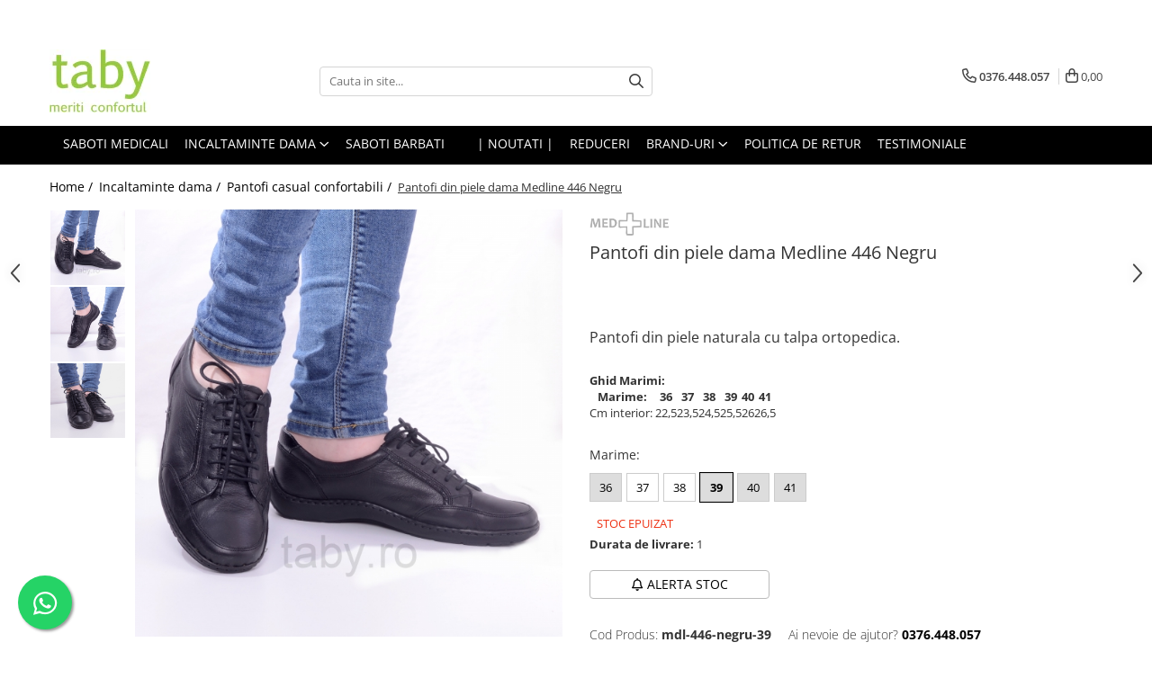

--- FILE ---
content_type: text/html; charset=UTF-8
request_url: https://www.taby.ro/pantofi-piele-naturala-confortabili/pantofi-din-piele-dama-medline-446-negru-4259.html
body_size: 35747
content:
<!DOCTYPE html>

<html lang="ro-ro">

	<head>
		<meta charset="UTF-8">

		<script src="https://gomagcdn.ro/themes/fashion/js/lazysizes.min.js?v=10281402-4.247" async=""></script>

		<script>
			function g_js(callbk){typeof callbk === 'function' ? window.addEventListener("DOMContentLoaded", callbk, false) : false;}
		</script>

					<link rel="icon" sizes="48x48" href="https://gomagcdn.ro/domains/taby.ro/files/favicon/favicon.png?v=1541765183">
			<link rel="apple-touch-icon" sizes="57x57" href="https://gomagcdn.ro/domains/taby.ro/files/favicon/favicon.png?v=1541765183">
		
		<style>
			/*body.loading{overflow:hidden;}
			body.loading #wrapper{opacity: 0;visibility: hidden;}
			body #wrapper{opacity: 1;visibility: visible;transition:all .1s ease-out;}*/

			.main-header .main-menu{min-height:43px;}
			.-g-hide{visibility:hidden;opacity:0;}

					</style>
		
		<link rel="preconnect" href="https://gomagcdn.ro"><link rel="dns-prefetch" href="https://fonts.googleapis.com" /><link rel="dns-prefetch" href="https://fonts.gstatic.com" /><link rel="dns-prefetch" href="https://www.facebook.com" /><link rel="dns-prefetch" href="https://www.googletagmanager.com" />

					<link rel="preload" as="image" href="https://gomagcdn.ro/domains/taby.ro/files/product/large/pantofi-din-piele-dama-medline-446-negru-4256-6492.jpg"   >
		
		<link rel="preload" href="https://gomagcdn.ro/themes/fashion/js/plugins.js?v=10281402-4.247" as="script">

					<link rel="preload" href="https://gomagcdn.ro/domains/taby.ro/themes/fashion/js/custom.js?1552916479" as="script">
		
					<link rel="preload" href="https://www.taby.ro/theme/default.js?v=41758872250" as="script">
				
		<link rel="preload" href="https://gomagcdn.ro/themes/fashion/js/dev.js?v=10281402-4.247" as="script">

		
					<link rel="stylesheet" href="https://gomagcdn.ro/themes/fashion/css/main-min.css?v=10281402-4.247-1" data-values='{"blockScripts": "1"}'>
		
					<link rel="stylesheet" href="https://www.taby.ro/theme/default.css?v=41758872250">
		
					<link rel="stylesheet" href="https://gomagcdn.ro/domains/taby.ro/themes/fashion/css/custom.css?1552916628">
						<link rel="stylesheet" href="https://gomagcdn.ro/themes/fashion/css/dev-style.css?v=10281402-4.247-1">
		
		
		
		<link rel="alternate" hreflang="x-default" href="https://www.taby.ro/incaltaminte-dama/pantofi-din-piele-dama-medline-446-negru.html">
							
		<meta name="expires" content="never">
		<meta name="revisit-after" content="1 days">
					<meta name="author" content="Gomag">
				<title>Pantofi din piele dama Medline 446 Negru</title>


					<meta name="robots" content="index,follow" />
						
		<meta name="description" content="Pantofi din piele dama Medline 446 Negru">
		<meta class="viewport" name="viewport" content="width=device-width, initial-scale=1.0, user-scalable=no">
							<meta property="og:description" content="Pantofi din piele naturala cu talpa ortopedica.   "/>
							<meta property="og:image" content="https://gomagcdn.ro/domains/taby.ro/files/product/large/pantofi-din-piele-dama-medline-446-negru-4256-6492.jpg"/>
															<link rel="canonical" href="https://www.taby.ro/incaltaminte-dama/pantofi-din-piele-dama-medline-446-negru.html" />
			<meta property="og:url" content="https://www.taby.ro/incaltaminte-dama/pantofi-din-piele-dama-medline-446-negru.html"/>
						
		<meta name="distribution" content="Global">
		<meta name="owner" content="www.taby.ro">
		<meta name="publisher" content="www.taby.ro">
		<meta name="rating" content="General">
		<meta name="copyright" content="Copyright www.taby.ro 2026. All rights reserved">
		<link rel="search" href="https://www.taby.ro/opensearch.ro.xml" type="application/opensearchdescription+xml" title="Cautare"/>

		
							<script src="https://gomagcdn.ro/themes/fashion/js/jquery-2.1.4.min.js"></script>
			<script defer src="https://gomagcdn.ro/themes/fashion/js/jquery.autocomplete.js?v=20181023"></script>
			<script src="https://gomagcdn.ro/themes/fashion/js/gomag.config.js?v=10281402-4.247"></script>
			<script src="https://gomagcdn.ro/themes/fashion/js/gomag.js?v=10281402-4.247"></script>
		
													<!-- Google Tag Manager -->
    <script>(function(w,d,s,l,i){w[l]=w[l]||[];w[l].push({'gtm.start':
    new Date().getTime(),event:'gtm.js'});var f=d.getElementsByTagName(s)[0],
    j=d.createElement(s),dl=l!='dataLayer'?'&l='+l:'';j.async=true;j.src=
    'https://dre2.taby.ro/main.js?id='+i+dl;f.parentNode.insertBefore(j,f);
    })(window,document,'script','dataLayer','MKGSB8E1');</script>
    <!-- End Google Tag Manager -->	<script>
 window.dataLayer = window.dataLayer || [];
  function gtag(){dataLayer.push(arguments);}
	   var cookieValue = '';
  var name = 'g_c_consent' + "=";
  var decodedCookie = decodeURIComponent(document.cookie);
  var ca = decodedCookie.split(';');
  for(var i = 0; i <ca.length; i++) {
	var c = ca[i];
	while (c.charAt(0) == ' ') {
	  c = c.substring(1);
	}
	if (c.indexOf(name) == 0) {
	  cookieValue = c.substring(name.length, c.length);
	}
  }



if(cookieValue == ''){
	gtag('consent', 'default', {
	  'ad_storage': 'denied',
	  'ad_user_data': 'denied',
	  'ad_personalization': 'denied',
	  'analytics_storage': 'denied',
	  'personalization_storage': 'denied',
	  'functionality_storage': 'denied',
	  'security_storage': 'denied'
	});
	} else if(cookieValue != '-1'){

			gtag('consent', 'default', {
			'ad_storage': 'granted',
			'ad_user_data': 'granted',
			'ad_personalization': 'granted',
			'analytics_storage': 'granted',
			'personalization_storage': 'granted',
			'functionality_storage': 'granted',
			'security_storage': 'granted'
		});
	} else {
	 gtag('consent', 'default', {
		  'ad_storage': 'denied',
		  'ad_user_data': 'denied',
		  'ad_personalization': 'denied',
		  'analytics_storage': 'denied',
			'personalization_storage': 'denied',
			'functionality_storage': 'denied',
			'security_storage': 'denied'
		});


		 }
</script><script>
window.dataLayer = window.dataLayer || [];
window.gtag = window.gtag || function(){dataLayer.push(arguments);}
</script><script>
function gmsc(name, value)
{
	if(value != undefined && value)
	{
		var expires = new Date();
		expires.setTime(expires.getTime() + parseInt(3600*24*1000*90));
		document.cookie = encodeURIComponent(name) + "=" + encodeURIComponent(value) + '; expires='+ expires.toUTCString() + "; path=/";
	}
}
let gmqs = window.location.search;
let gmup = new URLSearchParams(gmqs);
gmsc('g_sc', gmup.get('shop_campaign'));
gmsc('shop_utm_campaign', gmup.get('utm_campaign'));
gmsc('shop_utm_medium', gmup.get('utm_medium'));
gmsc('shop_utm_source', gmup.get('utm_source'));
</script><meta name="google-site-verification" content="0FIKlGsqD6WRmQmm21qlQ2k-f5gvb7mZXjf00CA6XJY" /> <meta name="p:domain_verify" content="6268e2e304c2b02e5654a03d4c734b75"/>					
		
	</head>

	<body class="" style="">

		<script >
			function _addCss(url, attribute, value, loaded){
				var _s = document.createElement('link');
				_s.rel = 'stylesheet';
				_s.href = url;
				_s.type = 'text/css';
				if(attribute)
				{
					_s.setAttribute(attribute, value)
				}
				if(loaded){
					_s.onload = function(){
						var dom = document.getElementsByTagName('body')[0];
						//dom.classList.remove('loading');
					}
				}
				var _st = document.getElementsByTagName('link')[0];
				_st.parentNode.insertBefore(_s, _st);
			}
			//_addCss('https://fonts.googleapis.com/css2?family=Open+Sans:ital,wght@0,300;0,400;0,600;0,700;1,300;1,400&display=swap');
			_addCss('https://gomagcdn.ro/themes/_fonts/Open-Sans.css');

		</script>
		<script>
				/*setTimeout(
				  function()
				  {
				   document.getElementsByTagName('body')[0].classList.remove('loading');
				  }, 1000);*/
		</script>
							
		
		<div id="wrapper">
			<!-- BLOCK:27881c755ec5bb809cb95fa2e2b81e35 start -->
<div id="_cartSummary" class="hide"></div>

<script >
	$(document).ready(function() {

		$(document).on('keypress', '.-g-input-loader', function(){
			$(this).addClass('-g-input-loading');
		})

		$.Gomag.bind('Product/Add/To/Cart/After', function(eventResponse, properties)
		{
									var data = JSON.parse(properties.data);
			$('.q-cart').html(data.quantity);
			if(parseFloat(data.quantity) > 0)
			{
				$('.q-cart').removeClass('hide');
			}
			else
			{
				$('.q-cart').addClass('hide');
			}
			$('.cartPrice').html(data.subtotal + ' ' + data.currency);
			$('.cartProductCount').html(data.quantity);


		})
		$('#_cartSummary').on('updateCart', function(event, cart) {
			var t = $(this);

			$.get('https://www.taby.ro/cart-update', {
				cart: cart
			}, function(data) {

				$('.q-cart').html(data.quantity);
				if(parseFloat(data.quantity) > 0)
				{
					$('.q-cart').removeClass('hide');
				}
				else
				{
					$('.q-cart').addClass('hide');
				}
				$('.cartPrice').html(data.subtotal + ' ' + data.currency);
				$('.cartProductCount').html(data.quantity);
			}, 'json');
			window.ga = window.ga || function() {
				(ga.q = ga.q || []).push(arguments)
			};
			ga('send', 'event', 'Buton', 'Click', 'Adauga_Cos');
		});

		if(window.gtag_report_conversion) {
			$(document).on("click", 'li.phone-m', function() {
				var phoneNo = $('li.phone-m').children( "a").attr('href');
				gtag_report_conversion(phoneNo);
			});

		}

	});
</script>



<header class="main-header container-bg clearfix" data-block="headerBlock">
	<div class="discount-tape container-h full -g-hide" id="_gomagHellobar">
<style>
.discount-tape{position: relative;width:100%;padding:0;text-align:center;font-size:14px;overflow: hidden;z-index:99;}
.discount-tape a{color: #ffffff;}
.Gomag-HelloBar{padding:10px;}
@media screen and (max-width: 767px){.discount-tape{font-size:13px;}}
</style>
<div class="Gomag-HelloBar" style="background: #3f7043;color: #ffffff;">
	
		Comanda acum si beneficiezi de schimb marime gratuit. (Doar prin Cargus)
			
	</div>
<div class="clear"></div>
</div>

		
	<div class="top-head-bg container-h full">

		<div class="top-head container-h">
			<div class="row">
				<div class="col-md-3 col-sm-3 col-xs-5 logo-h">
					
	<a href="https://www.taby.ro" id="logo" data-pageId="2">
		<img src="https://gomagcdn.ro/domains/taby.ro/files/company/logosept20-a-77958623426872.png" fetchpriority="high" class="img-responsive" alt="taby" title="taby" width="200" height="50" style="width:auto;">
	</a>
				</div>
				<div class="col-md-4 col-sm-4 col-xs-7 main search-form-box">
					
<form name="search-form" class="search-form" action="https://www.taby.ro/produse" id="_searchFormMainHeader">

	<input id="_autocompleteSearchMainHeader" name="c" class="input-placeholder -g-input-loader" type="text" placeholder="Cauta in site..." aria-label="Search"  value="">
	<button id="_doSearch" class="search-button" aria-hidden="true">
		<i class="fa fa-search" aria-hidden="true"></i>
	</button>

				<script >
			$(document).ready(function() {

				$('#_autocompleteSearchMainHeader').autocomplete({
					serviceUrl: 'https://www.taby.ro/autocomplete',
					minChars: 2,
					deferRequestBy: 700,
					appendTo: '#_searchFormMainHeader',
					width: parseInt($('#_doSearch').offset().left) - parseInt($('#_autocompleteSearchMainHeader').offset().left),
					formatResult: function(suggestion, currentValue) {
						return suggestion.value;
					},
					onSelect: function(suggestion) {
						$(this).val(suggestion.data);
					},
					onSearchComplete: function(suggestion) {
						$(this).removeClass('-g-input-loading');
					}
				});
				$(document).on('click', '#_doSearch', function(e){
					e.preventDefault();
					if($('#_autocompleteSearchMainHeader').val() != '')
					{
						$('#_searchFormMainHeader').submit();
					}
				})
			});
		</script>
	

</form>
				</div>
				<div class="col-md-5 col-sm-5 acount-section">
					
<ul>
	<li class="search-m hide">
		<a href="#" class="-g-no-url" aria-label="Cauta in site..." data-pageId="">
			<i class="fa fa-search search-open" aria-hidden="true"></i>
			<i style="display:none" class="fa fa-times search-close" aria-hidden="true"></i>
		</a>
	</li>
	<li class="-g-user-icon -g-user-icon-empty">
			
	</li>
	
				<li class="contact-header">
			<a href="tel:0376.448.057" aria-label="Contacteaza-ne" data-pageId="3">
				<i class="fa fa-phone" aria-hidden="true"></i>
								<span>0376.448.057</span>
			</a>
		</li>
			<li class="wishlist-header hide">
		<a href="https://www.taby.ro/wishlist" aria-label="Wishlist" data-pageId="28">
			<span class="-g-wishlist-product-count -g-hide"></span>
			<i class="fa fa-heart-o" aria-hidden="true"></i>
			<span class="">Favorite</span>
		</a>
	</li>
	<li class="cart-header-btn cart">
		<a class="cart-drop _showCartHeader" href="https://www.taby.ro/cos-de-cumparaturi" aria-label="Cos de cumparaturi">
			<span class="q-cart hide">0</span>
			<i class="fa fa-shopping-bag" aria-hidden="true"></i>
			<span class="count cartPrice">0,00
				
			</span>
		</a>
					<div class="cart-dd  _cartShow cart-closed"></div>
			</li>

	</ul>

	<script>
		$(document).ready(function() {
			//Cart
							$('.cart').mouseenter(function() {
					$.Gomag.showCartSummary('div._cartShow');
				}).mouseleave(function() {
					$.Gomag.hideCartSummary('div._cartShow');
					$('div._cartShow').removeClass('cart-open');
				});
						$(document).on('click', '.dropdown-toggle', function() {
				window.location = $(this).attr('href');
			})
		})
	</script>

				</div>
			</div>
		</div>
	</div>


<div id="navigation">
	<nav id="main-menu" class="main-menu container-h full clearfix">
		<a href="#" class="menu-trg -g-no-url" title="Produse">
			<span>&nbsp;</span>
		</a>
		
<div class="container-h nav-menu-hh clearfix">

	<!-- BASE MENU -->
	<ul class="
			nav-menu base-menu container-h
			
			
		">

		

			
		<li class="menu-drop __GomagMM ">
								<a
						href="https://www.taby.ro/saboti-medicali"
						class="    "
						rel="  "
						
						title="Saboti Medicali"
						data-Gomag=''
						data-block-name="mainMenuD0"  data-block="mainMenuD" data-pageId= "">
												<span class="list">Saboti Medicali</span>
					</a>
				
		</li>
		
		<li class="menu-drop __GomagMM ">
							<a
					href="#"
					class="  -g-no-url "
					rel="  "
					
					title="Incaltaminte dama"
					data-Gomag=''
					data-block-name="mainMenuD0"
					data-pageId= "87"
					data-block="mainMenuD">
											<span class="list">Incaltaminte dama</span>
						<i class="fa fa-angle-down"></i>
				</a>

									<div class="menu-dd">
										<ul class="drop-list clearfix w100">
																																						<li class="fl">
										<div class="col">
											<p class="title">
												<a
												href="https://www.taby.ro/pantofi-eleganti"
												class="title    "
												rel="  "
												
												title="Pantofi office"
												data-Gomag=''
												data-block-name="mainMenuD1"
												data-block="mainMenuD"
												data-pageId= "87"
												>
																										Pantofi office
												</a>
											</p>
																						
										</div>
									</li>
																																<li class="fl">
										<div class="col">
											<p class="title">
												<a
												href="https://www.taby.ro/botine-piele-naturala"
												class="title    "
												rel="  "
												
												title="Botine piele naturala"
												data-Gomag=''
												data-block-name="mainMenuD1"
												data-block="mainMenuD"
												data-pageId= "87"
												>
																										Botine piele naturala
												</a>
											</p>
																						
										</div>
									</li>
																																<li class="fl">
										<div class="col">
											<p class="title">
												<a
												href="https://www.taby.ro/pantofi-piele-naturala-confortabili"
												class="title    "
												rel="  "
												
												title="Pantofi casual confortabili"
												data-Gomag=''
												data-block-name="mainMenuD1"
												data-block="mainMenuD"
												data-pageId= "87"
												>
																										Pantofi casual confortabili
												</a>
											</p>
																						
										</div>
									</li>
																																<li class="fl">
										<div class="col">
											<p class="title">
												<a
												href="https://www.taby.ro/papuci-de-casa"
												class="title    "
												rel="  "
												
												title="Papuci de casa"
												data-Gomag=''
												data-block-name="mainMenuD1"
												data-block="mainMenuD"
												data-pageId= "87"
												>
																										Papuci de casa
												</a>
											</p>
																						
										</div>
									</li>
																																<li class="fl">
										<div class="col">
											<p class="title">
												<a
												href="https://www.taby.ro/papuci-confortabili"
												class="title    "
												rel="  "
												
												title="Papuci decupati"
												data-Gomag=''
												data-block-name="mainMenuD1"
												data-block="mainMenuD"
												data-pageId= "87"
												>
																										Papuci decupati
												</a>
											</p>
																						
										</div>
									</li>
																																<li class="fl">
										<div class="col">
											<p class="title">
												<a
												href="https://www.taby.ro/sandale-confortabile"
												class="title    "
												rel="  "
												
												title="Sandale confortabile"
												data-Gomag=''
												data-block-name="mainMenuD1"
												data-block="mainMenuD"
												data-pageId= "87"
												>
																										Sandale confortabile
												</a>
											</p>
																						
										</div>
									</li>
																																<li class="fl">
										<div class="col">
											<p class="title">
												<a
												href="https://www.taby.ro/ghete"
												class="title    "
												rel="  "
												
												title="Ghete"
												data-Gomag=''
												data-block-name="mainMenuD1"
												data-block="mainMenuD"
												data-pageId= "87"
												>
																										Ghete
												</a>
											</p>
																						
										</div>
									</li>
																																<li class="fl">
										<div class="col">
											<p class="title">
												<a
												href="https://www.taby.ro/intretinere-frumusete-si-sanatate"
												class="title    "
												rel="  "
												
												title="Intretinere frumusete si sanatate"
												data-Gomag=''
												data-block-name="mainMenuD1"
												data-block="mainMenuD"
												data-pageId= "87"
												>
																										Intretinere frumusete si sanatate
												</a>
											</p>
																						
										</div>
									</li>
																													</ul>
																	</div>
									
		</li>
		
		<li class="menu-drop __GomagMM ">
								<a
						href="https://www.taby.ro/saboti-medicali-barbati"
						class="    "
						rel="  "
						
						title="Saboti barbati"
						data-Gomag=''
						data-block-name="mainMenuD0"  data-block="mainMenuD" data-pageId= "47">
												<span class="list">Saboti barbati</span>
					</a>
				
		</li>
		
		<li class="menu-drop __GomagMM ">
								<a
						href="#"
						class="     -g-no-url"
						rel="  "
						
						title=""
						data-Gomag=''
						data-block-name="mainMenuD0"  data-block="mainMenuD" data-pageId= "87">
												<span class="list"></span>
					</a>
				
		</li>
		
		<li class="menu-drop __GomagMM ">
								<a
						href="https://www.taby.ro/noutati"
						class="    "
						rel="  "
						
						title="| Noutati |"
						data-Gomag=''
						data-block-name="mainMenuD0"  data-block="mainMenuD" data-pageId= "12">
												<span class="list">| Noutati |</span>
					</a>
				
		</li>
		
		<li class="menu-drop __GomagMM ">
								<a
						href="https://www.taby.ro/black-friday-62"
						class="    "
						rel="  "
						
						title="REDUCERI"
						data-Gomag=''
						data-block-name="mainMenuD0"  data-block="mainMenuD" data-pageId= "62">
												<span class="list">REDUCERI</span>
					</a>
				
		</li>
		
		<li class="menu-drop __GomagMM ">
							<a
					href="97"
					class="  "
					rel="  "
					
					title="Brand-uri"
					data-Gomag=''
					data-block-name="mainMenuD0"
					data-pageId= "97"
					data-block="mainMenuD">
											<span class="list">Brand-uri</span>
						<i class="fa fa-angle-down"></i>
				</a>

									<div class="menu-dd">
										<ul class="drop-list clearfix w100">
																																						<li class="fl">
										<div class="col">
											<p class="title">
												<a
												href="https://www.taby.ro/produse/skechers"
												class="title    "
												rel="  "
												
												title="Skechers"
												data-Gomag=''
												data-block-name="mainMenuD1"
												data-block="mainMenuD"
												data-pageId= "96"
												>
																										Skechers
												</a>
											</p>
																						
										</div>
									</li>
																																<li class="fl">
										<div class="col">
											<p class="title">
												<a
												href="https://www.taby.ro/produse/crocs"
												class="title    "
												rel="  "
												
												title="Crocs"
												data-Gomag=''
												data-block-name="mainMenuD1"
												data-block="mainMenuD"
												data-pageId= "105"
												>
																										Crocs
												</a>
											</p>
																						
										</div>
									</li>
																																<li class="fl">
										<div class="col">
											<p class="title">
												<a
												href="https://www.taby.ro/produse/fly-flot"
												class="title    "
												rel="  "
												
												title="Fly Flot"
												data-Gomag=''
												data-block-name="mainMenuD1"
												data-block="mainMenuD"
												data-pageId= "83"
												>
																										Fly Flot
												</a>
											</p>
																						
										</div>
									</li>
																																<li class="fl">
										<div class="col">
											<p class="title">
												<a
												href="https://www.taby.ro/produse/saboti-leon"
												class="title    "
												rel="  "
												
												title="Leon"
												data-Gomag=''
												data-block-name="mainMenuD1"
												data-block="mainMenuD"
												data-pageId= "71"
												>
																										Leon
												</a>
											</p>
																						
										</div>
									</li>
																																<li class="fl">
										<div class="col">
											<p class="title">
												<a
												href="https://www.taby.ro/produse/medi"
												class="title    "
												rel="  "
												
												title="Medi+"
												data-Gomag=''
												data-block-name="mainMenuD1"
												data-block="mainMenuD"
												data-pageId= "73"
												>
																										Medi+
												</a>
											</p>
																						
										</div>
									</li>
																																<li class="fl">
										<div class="col">
											<p class="title">
												<a
												href="https://www.taby.ro/produse/daco"
												class="title    "
												rel="  "
												
												title="Daco"
												data-Gomag=''
												data-block-name="mainMenuD1"
												data-block="mainMenuD"
												data-pageId= "75"
												>
																										Daco
												</a>
											</p>
																						
										</div>
									</li>
																																<li class="fl">
										<div class="col">
											<p class="title">
												<a
												href="https://www.taby.ro/produse/medline-by-berende-creations"
												class="title    "
												rel="  "
												
												title="Medline Berende"
												data-Gomag=''
												data-block-name="mainMenuD1"
												data-block="mainMenuD"
												data-pageId= "1"
												>
																										Medline Berende
												</a>
											</p>
																						
										</div>
									</li>
																																<li class="fl">
										<div class="col">
											<p class="title">
												<a
												href="https://www.taby.ro/produse/dr-batz"
												class="title    "
												rel="  "
												
												title="Dr Batz"
												data-Gomag=''
												data-block-name="mainMenuD1"
												data-block="mainMenuD"
												data-pageId= "82"
												>
																										Dr Batz
												</a>
											</p>
																						
										</div>
									</li>
																																<li class="fl">
										<div class="col">
											<p class="title">
												<a
												href="https://www.taby.ro/produse/doctor-calm"
												class="title    "
												rel="  "
												
												title="Dr. Calm"
												data-Gomag=''
												data-block-name="mainMenuD1"
												data-block="mainMenuD"
												data-pageId= "94"
												>
																										Dr. Calm
												</a>
											</p>
																						
										</div>
									</li>
																																<li class="fl">
										<div class="col">
											<p class="title">
												<a
												href="https://www.taby.ro/produse/mark-konfort"
												class="title    "
												rel="  "
												
												title="Mark Konfort"
												data-Gomag=''
												data-block-name="mainMenuD1"
												data-block="mainMenuD"
												data-pageId= "86"
												>
																										Mark Konfort
												</a>
											</p>
																						
										</div>
									</li>
																																<li class="fl">
										<div class="col">
											<p class="title">
												<a
												href="https://www.taby.ro/produse/ecobio"
												class="title    "
												rel="  "
												
												title="EcoBio"
												data-Gomag=''
												data-block-name="mainMenuD1"
												data-block="mainMenuD"
												data-pageId= "88"
												>
																										EcoBio
												</a>
											</p>
																						
										</div>
									</li>
																																<li class="fl">
										<div class="col">
											<p class="title">
												<a
												href="https://www.taby.ro/produse/inblu"
												class="title    "
												rel="  "
												
												title="Inblu"
												data-Gomag=''
												data-block-name="mainMenuD1"
												data-block="mainMenuD"
												data-pageId= "98"
												>
																										Inblu
												</a>
											</p>
																						
										</div>
									</li>
																																<li class="fl">
										<div class="col">
											<p class="title">
												<a
												href="https://www.taby.ro/produse/doss"
												class="title    "
												rel="  "
												
												title="Doss"
												data-Gomag=''
												data-block-name="mainMenuD1"
												data-block="mainMenuD"
												data-pageId= "106"
												>
																										Doss
												</a>
											</p>
																						
										</div>
									</li>
																																<li class="fl">
										<div class="col">
											<p class="title">
												<a
												href="https://www.taby.ro/produse/vesna"
												class="title    "
												rel="  "
												
												title="Vesna"
												data-Gomag=''
												data-block-name="mainMenuD1"
												data-block="mainMenuD"
												data-pageId= "99"
												>
																										Vesna
												</a>
											</p>
																						
										</div>
									</li>
																																<li class="fl">
										<div class="col">
											<p class="title">
												<a
												href="https://www.taby.ro/produse/dr-feet-2"
												class="title    "
												rel="  "
												
												title="Dr. Feet"
												data-Gomag=''
												data-block-name="mainMenuD1"
												data-block="mainMenuD"
												data-pageId= "108"
												>
																										Dr. Feet
												</a>
											</p>
																						
										</div>
									</li>
																													</ul>
																	</div>
									
		</li>
		
		<li class="menu-drop __GomagMM ">
								<a
						href="https://www.taby.ro/politica-de-retur"
						class="    "
						rel="  "
						
						title="Politica de Retur"
						data-Gomag=''
						data-block-name="mainMenuD0"  data-block="mainMenuD" data-pageId= "40">
												<span class="list">Politica de Retur</span>
					</a>
				
		</li>
						
		

	
		<li class="menu-drop __GomagSM   ">

			<a
				href="https://www.taby.ro/testimoniale"
				rel="  "
				
				title="Testimoniale"
				data-Gomag=''
				data-block="mainMenuD"
				data-pageId= "38"
				class=" "
			>
								Testimoniale
							</a>
					</li>
	
		
	</ul> <!-- end of BASE MENU -->

</div>		<ul class="mobile-icon fr">

							<li class="phone-m">
					<a href="tel:0376.448.057" title="Contacteaza-ne">
												<i class="fa fa-phone" aria-hidden="true"></i>
					</a>
				</li>
									<li class="user-m -g-user-icon -g-user-icon-empty">
			</li>
			<li class="wishlist-header-m hide">
				<a href="https://www.taby.ro/wishlist">
					<span class="-g-wishlist-product-count"></span>
					<i class="fa fa-heart-o" aria-hidden="true"></i>

				</a>
			</li>
			<li class="cart-m">
				<a href="https://www.taby.ro/cos-de-cumparaturi" aria-label="Cos de cumparaturi">
					<span class="q-cart hide">0</span>
					<i class="fa fa-shopping-bag" aria-hidden="true"></i>
				</a>
			</li>
			<li class="search-m">
				<a href="#" class="-g-no-url" aria-label="Cauta in site...">
					<i class="fa fa-search search-open" aria-hidden="true"></i>
					<i style="display:none" class="fa fa-times search-close" aria-hidden="true"></i>
				</a>
			</li>
					</ul>
	</nav>
	<!-- end main-nav -->

	<div style="display:none" class="search-form-box search-toggle">
		<form name="search-form" class="search-form" action="https://www.taby.ro/produse" id="_searchFormMobileToggle">
			<input id="_autocompleteSearchMobileToggle" name="c" class="input-placeholder -g-input-loader" type="text" autofocus="autofocus" value="" placeholder="Cauta in site..." aria-label="Search">
			<button id="_doSearchMobile" class="search-button" aria-hidden="true">
				<i class="fa fa-search" aria-hidden="true"></i>
			</button>

										<script >
					$(document).ready(function() {
						$('#_autocompleteSearchMobileToggle').autocomplete({
							serviceUrl: 'https://www.taby.ro/autocomplete',
							minChars: 2,
							deferRequestBy: 700,
							appendTo: '#_searchFormMobileToggle',
							width: parseInt($('#_doSearchMobile').offset().left) - parseInt($('#_autocompleteSearchMobileToggle').offset().left),
							formatResult: function(suggestion, currentValue) {
								return suggestion.value;
							},
							onSelect: function(suggestion) {
								$(this).val(suggestion.data);
							},
							onSearchComplete: function(suggestion) {
								$(this).removeClass('-g-input-loading');
							}
						});

						$(document).on('click', '#_doSearchMobile', function(e){
							e.preventDefault();
							if($('#_autocompleteSearchMobileToggle').val() != '')
							{
								$('#_searchFormMobileToggle').submit();
							}
						})
					});
				</script>
			
		</form>
	</div>
</div>

</header>
<!-- end main-header --><!-- BLOCK:27881c755ec5bb809cb95fa2e2b81e35 end -->
			
<script >
	$.Gomag.bind('Product/Add/To/Cart/Validate', function(response, isValid)
	{
		$($GomagConfig.versionAttributesName).removeClass('versionAttributeError');

		if($($GomagConfig.versionAttributesSelectSelector).length && !$($GomagConfig.versionAttributesSelectSelector).val())
		{

			if ($($GomagConfig.versionAttributesHolder).position().top < jQuery(window).scrollTop()){
				//scroll up
				 $([document.documentElement, document.body]).animate({
					scrollTop: $($GomagConfig.versionAttributesHolder).offset().top - 55
				}, 1000, function() {
					$($GomagConfig.versionAttributesName).addClass('versionAttributeError');
				});
			}
			else if ($($GomagConfig.versionAttributesHolder).position().top + $($GomagConfig.versionAttributesHolder).height() >
				$(window).scrollTop() + (
					window.innerHeight || document.documentElement.clientHeight
				)) {
				//scroll down
				$('html,body').animate({
					scrollTop: $($GomagConfig.versionAttributesHolder).position().top - (window.innerHeight || document.documentElement.clientHeight) + $($GomagConfig.versionAttributesHolder).height() -55 }, 1000, function() {
					$($GomagConfig.versionAttributesName).addClass('versionAttributeError');
				}
				);
			}
			else{
				$($GomagConfig.versionAttributesName).addClass('versionAttributeError');
			}

			isValid.noError = false;
		}
		if($($GomagConfig.versionAttributesSelector).length && !$('.'+$GomagConfig.versionAttributesActiveSelectorClass).length)
		{

			if ($($GomagConfig.versionAttributesHolder).position().top < jQuery(window).scrollTop()){
				//scroll up
				 $([document.documentElement, document.body]).animate({
					scrollTop: $($GomagConfig.versionAttributesHolder).offset().top - 55
				}, 1000, function() {
					$($GomagConfig.versionAttributesName).addClass('versionAttributeError');
				});
			}
			else if ($($GomagConfig.versionAttributesHolder).position().top + $($GomagConfig.versionAttributesHolder).height() >
				$(window).scrollTop() + (
					window.innerHeight || document.documentElement.clientHeight
				)) {
				//scroll down
				$('html,body').animate({
					scrollTop: $($GomagConfig.versionAttributesHolder).position().top - (window.innerHeight || document.documentElement.clientHeight) + $($GomagConfig.versionAttributesHolder).height() -55 }, 1000, function() {
					$($GomagConfig.versionAttributesName).addClass('versionAttributeError');
				}
				);
			}
			else{
				$($GomagConfig.versionAttributesName).addClass('versionAttributeError');
			}

			isValid.noError = false;
		}
	});
	$.Gomag.bind('Page/Load', function removeSelectedVersionAttributes(response, settings) {
		/* remove selection for versions */
		if((settings.doNotSelectVersion != undefined && settings.doNotSelectVersion === true) && $($GomagConfig.versionAttributesSelector).length && !settings.reloadPageOnVersionClick) {
			$($GomagConfig.versionAttributesSelector).removeClass($GomagConfig.versionAttributesActiveSelectorClass);
		}

		if((settings.doNotSelectVersion != undefined && settings.doNotSelectVersion === true) && $($GomagConfig.versionAttributesSelectSelector).length) {
			var selected = settings.reloadPageOnVersionClick != undefined && settings.reloadPageOnVersionClick ? '' : 'selected="selected"';

			$($GomagConfig.versionAttributesSelectSelector).prepend('<option value="" ' + selected + '>Selectati</option>');
		}
	});
	$(document).ready(function() {
		function is_touch_device2() {
			return (('ontouchstart' in window) || (navigator.MaxTouchPoints > 0) || (navigator.msMaxTouchPoints > 0));
		};

		
		$.Gomag.bind('Product/Details/After/Ajax/Load', function(e, payload)
		{
			let reinit = payload.reinit;
			let response = payload.response;

			if(reinit){
				$('.thumb-h:not(.horizontal):not(.vertical)').insertBefore('.vertical-slide-img');

				var hasThumb = $('.thumb-sld').length > 0;

				$('.prod-lg-sld:not(.disabled)').slick({
					slidesToShow: 1,
					slidesToScroll: 1,
					//arrows: false,
					fade: true,
					//cssEase: 'linear',
					dots: true,
					infinite: false,
					draggable: false,
					dots: true,
					//adaptiveHeight: true,
					asNavFor: hasThumb ? '.thumb-sld' : null
				/*}).on('afterChange', function(event, slick, currentSlide, nextSlide){
					if($( window ).width() > 800 ){

						$('.zoomContainer').remove();
						$('#img_0').removeData('elevateZoom');
						var source = $('#img_'+currentSlide).attr('data-src');
						var fullImage = $('#img_'+currentSlide).attr('data-full-image');
						$('.swaped-image').attr({
							//src:source,
							"data-zoom-image":fullImage
						});
						$('.zoomWindowContainer div').stop().css("background-image","url("+ fullImage +")");
						$("#img_"+currentSlide).elevateZoom({responsive: true});
					}*/
				});

				if($( window ).width() < 767 ){
					$('.prod-lg-sld.disabled').slick({
						slidesToShow: 1,
						slidesToScroll: 1,
						fade: true,
						dots: true,
						infinite: false,
						draggable: false,
						dots: true,
					});
				}

				$('.prod-lg-sld.slick-slider').slick('resize');

				//PRODUCT THUMB SLD
				if ($('.thumb-h.horizontal').length){
					$('.thumb-sld').slick({
						vertical: false,
						slidesToShow: 6,
						slidesToScroll: 1,
						asNavFor: '.prod-lg-sld',
						dots: false,
						infinite: false,
						//centerMode: true,
						focusOnSelect: true
					});
				} else if ($('.thumb-h').length) {
					$('.thumb-sld').slick({
						vertical: true,
						slidesToShow: 4,
						slidesToScroll: 1,
						asNavFor: '.prod-lg-sld',
						dots: false,
						infinite: false,
						draggable: false,
						swipe: false,
						//adaptiveHeight: true,
						//centerMode: true,
						focusOnSelect: true
					});
				}

				if($.Gomag.isMobile()){
					$($GomagConfig.bannerDesktop).remove()
					$($GomagConfig.bannerMobile).removeClass('hideSlide');
				} else {
					$($GomagConfig.bannerMobile).remove()
					$($GomagConfig.bannerDesktop).removeClass('hideSlide');
				}
			}

			$.Gomag.trigger('Product/Details/After/Ajax/Load/Complete', {'response':response});
		});

		$.Gomag.bind('Product/Details/After/Ajax/Response', function(e, payload)
		{
			let response = payload.response;
			let data = payload.data;
			let reinitSlider = false;

			if (response.title) {
				let $content = $('<div>').html(response.title);
				let title = $($GomagConfig.detailsProductTopHolder).find($GomagConfig.detailsProductTitleHolder).find('.title > span');
				let newTitle = $content.find('.title > span');
				if(title.text().trim().replace(/\s+/g, ' ') != newTitle.text().trim().replace(/\s+/g, ' ')){
					$.Gomag.fadeReplace(title,newTitle);
				}

				let brand = $($GomagConfig.detailsProductTopHolder).find($GomagConfig.detailsProductTitleHolder).find('.brand-detail');
				let newBrand = $content.find('.brand-detail');
				if(brand.text().trim().replace(/\s+/g, ' ') != newBrand.text().trim().replace(/\s+/g, ' ')){
					$.Gomag.fadeReplace(brand,newBrand);
				}

				let review = $($GomagConfig.detailsProductTopHolder).find($GomagConfig.detailsProductTitleHolder).find('.__reviewTitle');
				let newReview = $content.find('.__reviewTitle');
				if(review.text().trim().replace(/\s+/g, ' ') != newReview.text().trim().replace(/\s+/g, ' ')){
					$.Gomag.fadeReplace(review,newReview);
				}
			}

			if (response.images) {
				let $content = $('<div>').html(response.images);
				var imagesHolder = $($GomagConfig.detailsProductTopHolder).find($GomagConfig.detailsProductImagesHolder);
				var images = [];
				imagesHolder.find('img').each(function() {
					var dataSrc = $(this).attr('data-src');
					if (dataSrc) {
						images.push(dataSrc);
					}
				});

				var newImages = [];
				$content.find('img').each(function() {
					var dataSrc = $(this).attr('data-src');
					if (dataSrc) {
						newImages.push(dataSrc);
					}
				});

				if(!$content.find('.thumb-h.horizontal').length && imagesHolder.find('.thumb-h.horizontal').length){
					$content.find('.thumb-h').addClass('horizontal');
				}
				
				const newTop  = $content.find('.product-icon-box:not(.bottom)').first();
				const oldTop  = imagesHolder.find('.product-icon-box:not(.bottom)').first();

				if (newTop.length && oldTop.length && (newTop.prop('outerHTML') !== oldTop.prop('outerHTML'))) {
					oldTop.replaceWith(newTop.clone());
				}
				
				const newBottom = $content.find('.product-icon-box.bottom').first();
				const oldBottom = imagesHolder.find('.product-icon-box.bottom').first();

				if (newBottom.length && oldBottom.length && (newBottom.prop('outerHTML') !== oldBottom.prop('outerHTML'))) {
					oldBottom.replaceWith(newBottom.clone());
				}

				if (images.length !== newImages.length || images.some((val, i) => val !== newImages[i])) {
					$.Gomag.fadeReplace($($GomagConfig.detailsProductTopHolder).find($GomagConfig.detailsProductImagesHolder), $content.html());
					reinitSlider = true;
				}
			}

			if (response.details) {
				let $content = $('<div>').html(response.details);
				$content.find('.stock-limit').hide();
				function replaceDetails(content){
					$($GomagConfig.detailsProductTopHolder).find($GomagConfig.detailsProductDetailsHolder).html(content);
				}

				if($content.find('.__shippingPriceTemplate').length && $($GomagConfig.detailsProductTopHolder).find('.__shippingPriceTemplate').length){
					$content.find('.__shippingPriceTemplate').replaceWith($($GomagConfig.detailsProductTopHolder).find('.__shippingPriceTemplate'));
					$($GomagConfig.detailsProductTopHolder).find('.__shippingPriceTemplate').slideDown(100);
				} else if (!$content.find('.__shippingPriceTemplate').length && $($GomagConfig.detailsProductTopHolder).find('.__shippingPriceTemplate').length){
					$($GomagConfig.detailsProductTopHolder).find('.__shippingPriceTemplate').slideUp(100);
				}

				if($content.find('.btn-flstockAlertBTN').length && !$($GomagConfig.detailsProductTopHolder).find('.btn-flstockAlertBTN').length || !$content.find('.btn-flstockAlertBTN').length && $($GomagConfig.detailsProductTopHolder).find('.btn-flstockAlertBTN').length){
					$.Gomag.fadeReplace($($GomagConfig.detailsProductTopHolder).find('.add-section'), $content.find('.add-section').clone().html());
					setTimeout(function(){
						replaceDetails($content.html());
					}, 500)
				} else if ($content.find('.-g-empty-add-section').length && $($GomagConfig.detailsProductTopHolder).find('.add-section').length) {
					$($GomagConfig.detailsProductTopHolder).find('.add-section').slideUp(100, function() {
						replaceDetails($content.html());
					});
				} else if($($GomagConfig.detailsProductTopHolder).find('.-g-empty-add-section').length && $content.find('.add-section').length){
					$($GomagConfig.detailsProductTopHolder).find('.-g-empty-add-section').replaceWith($content.find('.add-section').clone().hide());
					$($GomagConfig.detailsProductTopHolder).find('.add-section').slideDown(100, function() {
						replaceDetails($content.html());
					});
				} else {
					replaceDetails($content.html());
				}

			}

			$.Gomag.trigger('Product/Details/After/Ajax/Load', {'properties':data, 'response':response, 'reinit':reinitSlider});
		});

	});
</script>


<div class="container-h container-bg product-page-holder ">

	
<div class="breadcrumbs-default breadcrumbs-default-product clearfix -g-breadcrumbs-container">
  <ol>
    <li>
      <a href="https://www.taby.ro/">Home&nbsp;/&nbsp;</a>
    </li>
          <li>
        <a href="https://www.taby.ro/incaltaminte-dama">Incaltaminte dama&nbsp;/&nbsp;</a>
      </li>
        		<li>
		  <a href="https://www.taby.ro/pantofi-piele-naturala-confortabili">Pantofi casual confortabili&nbsp;/&nbsp;</a>
		</li>
		        <li class="active">Pantofi din piele dama Medline 446 Negru</li>
  </ol>
</div>
<!-- breadcrumbs-default -->

	

	<div id="-g-product-page-before"></div>

	<div id="product-page">

		
<div class="container-h product-top -g-product-4259" data-product-id="4259">

	<div class="row -g-product-row-box">
		<div class="detail-title col-sm-6 pull-right -g-product-title">
			
<div class="go-back-icon">
	<a href="https://www.taby.ro/pantofi-piele-naturala-confortabili">
		<i class="fa fa-arrow-left" aria-hidden="true"></i>
	</a>
</div>

<h1 class="title">
			<a class="brand-detail-image" href="https://www.taby.ro/produse/medline-by-berende-creations">
			<img width="90" src="https://gomagcdn.ro/domains/taby.ro/files/brand/original/MEDLINE5482.png" alt="Medline Berende" title="Medline Berende">
		</a>
		<span>

		Pantofi din piele dama Medline 446 Negru
		
	</span>
</h1>

			<a class="brand-detail-image-mobile" href="https://www.taby.ro/produse/medline-by-berende-creations">
			<img width="90" src="https://gomagcdn.ro/domains/taby.ro/files/brand/original/MEDLINE5482.png" alt="Medline Berende" title="Medline Berende">
		</a>
	
<div class="__reviewTitle">
	
					
</div>		</div>
		<div class="detail-slider-holder col-sm-6 -g-product-images">
			

<div class="vertical-slider-box">
    <div class="vertical-slider-pager-h">

					
<div class="thumb-h vertical">
    <ul class="thumb-sld">
        
        
                    <li class="thumb-item">
            <a href="#" class="-g-no-url">
                <img 
                    class="image-swap-trigger __retargetingImageThumbSelector" 
                    src="https://gomagcdn.ro/domains/taby.ro/files/product/medium/pantofi-din-piele-dama-medline-446-negru-4256-6492.jpg"
                    data-src="https://gomagcdn.ro/domains/taby.ro/files/product/medium/pantofi-din-piele-dama-medline-446-negru-4256-6492.jpg"
                    
                    loading="lazy"
                    alt="Pantofi din piele dama Medline 446 Negru [0]" 
                    title="Pantofi din piele dama Medline 446 Negru [0]" 
                    width="83"
                >
            </a>
            </li>
                    <li class="thumb-item">
            <a href="#" class="-g-no-url">
                <img 
                    class="image-swap-trigger __retargetingImageThumbSelector" 
                    src="https://gomagcdn.ro/domains/taby.ro/files/product/medium/pantofi-din-piele-dama-medline-446-negru-4256-4242.jpg"
                    data-src="https://gomagcdn.ro/domains/taby.ro/files/product/medium/pantofi-din-piele-dama-medline-446-negru-4256-4242.jpg"
                    
                    loading="lazy"
                    alt="Pantofi din piele dama Medline 446 Negru [1]" 
                    title="Pantofi din piele dama Medline 446 Negru [1]" 
                    width="83"
                >
            </a>
            </li>
                    <li class="thumb-item">
            <a href="#" class="-g-no-url">
                <img 
                    class="image-swap-trigger __retargetingImageThumbSelector" 
                    src="https://gomagcdn.ro/domains/taby.ro/files/product/medium/pantofi-din-piele-dama-medline-446-negru-4256-9687.jpg"
                    data-src="https://gomagcdn.ro/domains/taby.ro/files/product/medium/pantofi-din-piele-dama-medline-446-negru-4256-9687.jpg"
                    
                    loading="lazy"
                    alt="Pantofi din piele dama Medline 446 Negru [2]" 
                    title="Pantofi din piele dama Medline 446 Negru [2]" 
                    width="83"
                >
            </a>
            </li>
        
            </ul>
</div>		
		<div class="vertical-slide-img">
			<ul class="prod-lg-sld ">
																													
				
									<li>
						<a href="https://gomagcdn.ro/domains/taby.ro/files/product/original/pantofi-din-piele-dama-medline-446-negru-4256-6492.jpg" data-fancybox="prod-gallery" data-base-class="detail-layout" data-caption="Pantofi din piele dama Medline 446 Negru" class="__retargetingImageThumbSelector"  title="Pantofi din piele dama Medline 446 Negru">
															<img
									id="img_0"
									data-id="4259"
									class="img-responsive"
									src="https://gomagcdn.ro/domains/taby.ro/files/product/large/pantofi-din-piele-dama-medline-446-negru-4256-6492.jpg"
																			fetchpriority="high"
																		data-src="https://gomagcdn.ro/domains/taby.ro/files/product/large/pantofi-din-piele-dama-medline-446-negru-4256-6492.jpg"
									alt="Pantofi din piele dama Medline 446 Negru [1]"
									title="Pantofi din piele dama Medline 446 Negru [1]"
									width="700" height="700"
								>
							
																				</a>
					</li>
									<li>
						<a href="https://gomagcdn.ro/domains/taby.ro/files/product/original/pantofi-din-piele-dama-medline-446-negru-4256-4242.jpg" data-fancybox="prod-gallery" data-base-class="detail-layout" data-caption="Pantofi din piele dama Medline 446 Negru" class="__retargetingImageThumbSelector"  title="Pantofi din piele dama Medline 446 Negru">
															<img
									id="img_1"
									data-id="4259"
									class="img-responsive"
									src="https://gomagcdn.ro/domains/taby.ro/files/product/large/pantofi-din-piele-dama-medline-446-negru-4256-4242.jpg"
																			loading="lazy" 
																		data-src="https://gomagcdn.ro/domains/taby.ro/files/product/large/pantofi-din-piele-dama-medline-446-negru-4256-4242.jpg"
									alt="Pantofi din piele dama Medline 446 Negru [2]"
									title="Pantofi din piele dama Medline 446 Negru [2]"
									width="700" height="700"
								>
							
																				</a>
					</li>
									<li>
						<a href="https://gomagcdn.ro/domains/taby.ro/files/product/original/pantofi-din-piele-dama-medline-446-negru-4256-9687.jpg" data-fancybox="prod-gallery" data-base-class="detail-layout" data-caption="Pantofi din piele dama Medline 446 Negru" class="__retargetingImageThumbSelector"  title="Pantofi din piele dama Medline 446 Negru">
															<img
									id="img_2"
									data-id="4259"
									class="img-responsive"
									src="https://gomagcdn.ro/domains/taby.ro/files/product/large/pantofi-din-piele-dama-medline-446-negru-4256-9687.jpg"
																			loading="lazy" 
																		data-src="https://gomagcdn.ro/domains/taby.ro/files/product/large/pantofi-din-piele-dama-medline-446-negru-4256-9687.jpg"
									alt="Pantofi din piele dama Medline 446 Negru [3]"
									title="Pantofi din piele dama Medline 446 Negru [3]"
									width="700" height="700"
								>
							
																				</a>
					</li>
											</ul>

			<div class="product-icon-box product-icon-box-4259">
													
							</div>
			<div class="product-icon-box bottom product-icon-bottom-box-4259">

							</div>
		</div>

		    </div>
</div>

<div class="clear"></div>
<div class="detail-share" style="text-align: center;">

            </div>
		</div>
		<div class="col-sm-6 detail-prod-attr pull-right -g-product-details">
			
<script >
  $(window).load(function() {
    setTimeout(function() {
      if ($($GomagConfig.detailsProductPriceBox + '4259').hasClass('-g-hide')) {
        $($GomagConfig.detailsProductPriceBox + '4259').removeClass('-g-hide');
      }
		if ($($GomagConfig.detailsDiscountIcon + '4259').hasClass('hide')) {
			$($GomagConfig.detailsDiscountIcon + '4259').removeClass('hide');
		}
	}, 3000);
  });
</script>


<script >
	$(document).ready(function(){
		$.Gomag.bind('Product/Disable/AddToCart', function addToCartDisababled(){
			$('.add2cart').addClass($GomagConfig.addToCartDisababled);
		})

		$('.-g-base-price-info').hover(function(){
			$('.-g-base-price-info-text').addClass('visible');
		}, function(){
			$('.-g-base-price-info-text').removeClass('visible');
		})

		$('.-g-prp-price-info').hover(function(){
			$('.-g-prp-price-info-text').addClass('visible');
		}, function(){
			$('.-g-prp-price-info-text').removeClass('visible');
		})
	})
</script>


<style>
	.detail-price .-g-prp-display{display: block;font-size:.85em!important;text-decoration:none;margin-bottom:3px;}
    .-g-prp-display .bPrice{display:inline-block;vertical-align:middle;}
    .-g-prp-display .icon-info{display:block;}
    .-g-base-price-info, .-g-prp-price-info{display:inline-block;vertical-align:middle;position: relative;margin-top: -3px;margin-left: 3px;}
    .-g-prp-price-info{margin-top: 0;margin-left: 0;}
    .detail-price s:not(.-g-prp-display) .-g-base-price-info{display:none;}
	.-g-base-price-info-text, .-g-prp-price-info-text{
		position: absolute;
		top: 25px;
		left: -100px;
		width: 200px;
		padding: 10px;
		font-family: "Open Sans",sans-serif;
		font-size:12px;
		color: #000;
		line-height:1.1;
		text-align: center;
		border-radius: 2px;
		background: #5d5d5d;
		opacity: 0;
		visibility: hidden;
		background: #fff;
		box-shadow: 0 2px 18px 0 rgb(0 0 0 / 15%);
		transition: all 0.3s cubic-bezier(0.9,0,0.2,0.99);
		z-index: 9;
	}
	.-g-base-price-info-text.visible, .-g-prp-price-info-text.visible{visibility: visible; opacity: 1;}
</style>
<span class="detail-price text-main -g-product-price-box-4259 -g-hide " data-block="DetailsPrice" data-product-id="4259">

			<input type="hidden" id="productBasePrice" value="177.9400"/>
		<input type="hidden" id="productFinalPrice" value="177.9400"/>
		<input type="hidden" id="productCurrency" value="Lei"/>
		<input type="hidden" id="productVat" value="21"/>
		
		<s>
			
			
			<span class="-g-base-price-info">
				<svg class="icon-info" fill="#00000095" xmlns="http://www.w3.org/2000/svg" viewBox="0 0 48 48" width="18" height="18"><path d="M 24 4 C 12.972066 4 4 12.972074 4 24 C 4 35.027926 12.972066 44 24 44 C 35.027934 44 44 35.027926 44 24 C 44 12.972074 35.027934 4 24 4 z M 24 7 C 33.406615 7 41 14.593391 41 24 C 41 33.406609 33.406615 41 24 41 C 14.593385 41 7 33.406609 7 24 C 7 14.593391 14.593385 7 24 7 z M 24 14 A 2 2 0 0 0 24 18 A 2 2 0 0 0 24 14 z M 23.976562 20.978516 A 1.50015 1.50015 0 0 0 22.5 22.5 L 22.5 33.5 A 1.50015 1.50015 0 1 0 25.5 33.5 L 25.5 22.5 A 1.50015 1.50015 0 0 0 23.976562 20.978516 z"/></svg>
				<span class="-g-base-price-info-text -g-base-price-info-text-4259"></span>
			</span>
			

		</s>

		
		

		<span class="fPrice -g-product-final-price-4259">
			177,94
			Lei
		</span>



		
		<span class="-g-product-details-um -g-product-um-4259 hide"></span>

		
		
		
		<span id="_countDown_4259" class="_countDownTimer -g-product-count-down-4259"></span>

							</span>


<div class="detail-product-atributes" data-product-id = "4259">
				<div class="short-description">
			<div>
				<span style="font-size:16px;">Pantofi din piele naturala cu talpa ortopedica.</span><br />
&#160;
			</div>
			
					</div>
	
			
			
					
			
											<span class="show-attributes ghid_marimi">
											<p><b>Ghid Marimi: </b>
						<span>
													<table class="GeneratedTable">
	<thead>
		<tr>
			<th>Marime:</th>
			<th>36</th>
			<th>37</th>
			<th>38</th>
			<th>39</th>
			<th>40</th>
			<th>41</th>
		</tr>
	</thead>
	<tbody>
		<tr>
			<td style="text-align: center;">Cm interior:&#160;</td>
			<td style="text-align: center;">22,5</td>
			<td style="text-align: center;">23,5</td>
			<td style="text-align: center;">24,5</td>
			<td style="text-align: center;">25,5</td>
			<td style="text-align: center;">26</td>
			<td style="text-align: center;">26,5</td>
		</tr>
	</tbody>
</table>
												</span>
						<span class="__gomagWidget -g-special-characteristics-popup-dislay" style="margin-left: 10px;" data-condition='{"displayAttributes":"ghid_marimi","displayCategories":["61","55"]}' data-popup="popup:onclick"></span>
						</p>
									</span>
						</div>

<div class="detail-product-atributes" data-product-id = "4259">
	<div class="prod-attr-h -g-version-attribute-holder">
		
					<div class="attribute-marime">
			<div class="available-ms -g-versions-attribute-name">
				<span>Marime</span>: <div class="__gomagWidget" data-condition='{"displayAttributes":"marime","displayCategories":["61","55"]}' data-popup="popup:onclick"></div>
			</div>
			<div class="clear"></div>
							<div class="__optionSelector __outOfStockVersion    __versionStockStatusnotinstock __optionSelectorSizeGrid -g-version-selector attr-text" data-value="36" data-filter="marime" data-stock="0" data-stocstatusname="Nu este in stoc" data-product="4259" data-version="4256">

					
											<a href="#" class="-g-no-url" onclick='$.Gomag.productChangeVersion({"product":4259,"version":"4256"});'>36</a>
					
				</div>
							<div class="__optionSelector     __versionStockStatusinstock __optionSelectorSizeGrid -g-version-selector attr-text" data-value="37" data-filter="marime" data-stock="3" data-stocstatusname="In stoc" data-product="4259" data-version="4261">

					
											<a href="#" class="-g-no-url" onclick='$.Gomag.productChangeVersion({"product":4259,"version":"4261"});'>37</a>
					
				</div>
							<div class="__optionSelector     __versionStockStatusinstock __optionSelectorSizeGrid -g-version-selector attr-text" data-value="38" data-filter="marime" data-stock="1" data-stocstatusname="In stoc" data-product="4259" data-version="4260">

					
											<a href="#" class="-g-no-url" onclick='$.Gomag.productChangeVersion({"product":4259,"version":"4260"});'>38</a>
					
				</div>
							<div class="__optionSelector __outOfStockVersion  activeAttr -g-version-active  __versionStockStatusnotinstock __optionSelectorSizeGrid -g-version-selector attr-text" data-value="39" data-filter="marime" data-stock="0" data-stocstatusname="Nu este in stoc" data-product="4259" data-version="4259">

					
											<a href="#" class="-g-no-url" onclick='$.Gomag.productChangeVersion({"product":4259,"version":4259});'>39</a>
					
				</div>
							<div class="__optionSelector __outOfStockVersion    __versionStockStatusnotinstock __optionSelectorSizeGrid -g-version-selector attr-text" data-value="40" data-filter="marime" data-stock="0" data-stocstatusname="Nu este in stoc" data-product="4259" data-version="4258">

					
											<a href="#" class="-g-no-url" onclick='$.Gomag.productChangeVersion({"product":4259,"version":"4258"});'>40</a>
					
				</div>
							<div class="__optionSelector __outOfStockVersion    __versionStockStatusnotinstock __optionSelectorSizeGrid -g-version-selector attr-text" data-value="41" data-filter="marime" data-stock="0" data-stocstatusname="Nu este in stoc" data-product="4259" data-version="4257">

					
											<a href="#" class="-g-no-url" onclick='$.Gomag.productChangeVersion({"product":4259,"version":"4257"});'>41</a>
					
				</div>
					</div>
		<div class="clear"></div>
	
<script >
	$(document).ready(function(){
					
							function selectOption(el)
				{
					var allOptions = $('.__optionSelector[data-filter="'+el.attr('data-filter')+'"]');
					allOptions.css('border', '1px solid #ccc');
					allOptions.css('padding', '6px 10px');

					el.css('border', '2px solid black');
					el.css('padding', '5px 9px');
				}

				$('.__optionSelector').on('click', function()
				{
					//window.location = $(this).find('input').val();
				});


				if(window.location.hash)
				{
					var selected = $('.__optionSelector[data-value="'+window.location.hash.replace('#', '')+'"]');

					if(selected)
					{
						selectOption(selected);
					}
				}
						});
</script>



	</div>

	
						<span class="stock-status unavailable -g-product-stock-status-4259" data-initialstock="0">
				<i class="fa fa-times-circle-o" aria-hidden="true"></i>
				Stoc epuizat
			</span>
							<p class="__shippingDeliveryTime  ">
				<b>Durata de livrare:</b>
				1
			</p>
			</div>




	<div class="add-section clearfix">
		<a class="btn btn-flstockAlertBTN col product-add-cart-btn -g-no-url" href="#" id="stockAlertBTN"  onclick="$.Gomag.openDefaultPopup('#stockAlertBTN', {iframe : {css : {width : '360px'}}, src: 'https://www.taby.ro/alerta-stoc?product=4259'});">
		<i class="fa fa-bell-o" style="margin-right:5px;" aria-hidden="true"></i>Alerta stoc</a>
			</div>
	<div class="clear"></div>


	

<div class="product-code dataProductId" data-block="ProductAddToCartPhoneHelp" data-product-id="4259">
	<span class="code">
		<span class="-g-product-details-code-prefix">Cod Produs:</span>
		<strong>mdl-446-negru-39</strong>
	</span>

		<span class="help-phone">
		<span class="-g-product-details-help-phone">Ai nevoie de ajutor?</span>
		<a href="tel:0376.448.057">
			<strong>0376.448.057</strong>
		</a>
			</span>
	
	</div>


<div class="wish-section">
			<a href="#addToWishlistPopup_4259" onClick="$.Gomag.addToWishlist({'p': 4259 , 'u': 'https://www.taby.ro/wishlist-add?product=4259' })" title="Favorite" data-name="Pantofi din piele dama Medline 446 Negru" data-href="https://www.taby.ro/wishlist-add?product=4259" rel="nofollow" class="wish-btn col addToWishlist addToWishlistDefault -g-add-to-wishlist-4259">
			<i class="fa fa-heart-o" aria-hidden="true"></i> Adauga la Favorite
		</a>
		
						<script >
			$.Gomag.bind('Set/Options/For/Informations', function(){

			})
		</script>
		

				<a href="#" rel="nofollow" id="info-btn" class="col -g-info-request-popup-details -g-no-url" onclick="$.Gomag.openPopupWithData('#info-btn', {iframe : {css : {width : '360px'}}, src: 'https://www.taby.ro/iframe-info?loc=info&amp;id=4259'});">
			<i class="fa fa-envelope-o" aria-hidden="true"></i> Cere informatii
		</a>
							</div>

		</div>
	</div>

	
    
	<div class="icon-group gomagComponent container-h container-bg clearfix detail">
		<style>
			.icon-group {visibility: visible;}
		</style>

		<div class="row icon-g-scroll">
												<div class="col banner_toate ">
						<div class="trust-h">
							<a class="trust-item -g-no-url" href="#" target="_self">
								<img
									class="icon"
									src="https://gomagcdn.ro/domains/taby.ro/files/banner/doarcalitate2532.jpg?height=50"
									data-src="https://gomagcdn.ro/domains/taby.ro/files/banner/doarcalitate2532.jpg?height=50"
									loading="lazy"
									alt="Doar produse de calitate"
									title="Doar produse de calitate"
									width="45"
									height="45"
								/>
								<p class="icon-label">
									Doar produse de calitate
																	</p>
															</a>
						</div>
					</div>
																<div class="col banner_toate ">
						<div class="trust-h">
							<a class="trust-item -g-no-url" href="#" target="_self">
								<img
									class="icon"
									src="https://gomagcdn.ro/domains/taby.ro/files/banner/schimbgratuit9271.jpg?height=50"
									data-src="https://gomagcdn.ro/domains/taby.ro/files/banner/schimbgratuit9271.jpg?height=50"
									loading="lazy"
									alt="Schimb marime gratuit"
									title="Schimb marime gratuit"
									width="45"
									height="45"
								/>
								<p class="icon-label">
									Schimb marime gratuit
																	</p>
															</a>
						</div>
					</div>
																<div class="col banner_toate ">
						<div class="trust-h">
							<a class="trust-item -g-no-url" href="#" target="_self">
								<img
									class="icon"
									src="https://gomagcdn.ro/domains/taby.ro/files/banner/retur%20bani7268.jpg?height=50"
									data-src="https://gomagcdn.ro/domains/taby.ro/files/banner/retur%20bani7268.jpg?height=50"
									loading="lazy"
									alt="Returnare usoara si rapida"
									title="Returnare usoara si rapida"
									width="45"
									height="45"
								/>
								<p class="icon-label">
									Returnare usoara si rapida
																	</p>
															</a>
						</div>
					</div>
																<div class="col banner_toate ">
						<div class="trust-h">
							<a class="trust-item -g-no-url" href="#" target="_self">
								<img
									class="icon"
									src="https://gomagcdn.ro/domains/taby.ro/files/banner/doar%20confort2194.jpg?height=50"
									data-src="https://gomagcdn.ro/domains/taby.ro/files/banner/doar%20confort2194.jpg?height=50"
									loading="lazy"
									alt="Incaltaminte confortabila"
									title="Incaltaminte confortabila"
									width="45"
									height="45"
								/>
								<p class="icon-label">
									Incaltaminte confortabila
																	</p>
															</a>
						</div>
					</div>
									</div>

		<div class="icon-group-nav">
			<a href="#" class="-g-no-url" id="icon-g-prev"><i class="fa fa-angle-left" aria-hidden="true"></i></a>
			<a href="#" class="-g-no-url" id="icon-g-next"><i class="fa fa-angle-right" aria-hidden="true"></i></a>
		</div>

							<script >
				$(document).ready(function () {
					$('.icon-group').addClass('loaded');
					/* TOOLTIPS */
					$('.icon-group .col').hover(function(){
						$(this).find('.t-tips').toggleClass('visible');
					});
					/* SCROLL ITEMS */
					$('#icon-g-prev, #icon-g-next').click(function() {
						var dir = this.id=="icon-g-next" ? '+=' : '-=' ;

						$('.icon-g-scroll').stop().animate({scrollLeft: dir+'100'}, 400);
						setTimeout(function(){
							var scrollPos = $('.icon-g-scroll').scrollLeft();
							if (scrollPos >= 40){
								$('#icon-g-prev').addClass('visible');
							}else{
								$('#icon-g-prev').removeClass('visible');
							};
						}, 300);
					});
				});
			</script>
		

	</div>

</div>



<div class="clear"></div>



<div class="clear"></div>

<div class="product-bottom">
	<div class="">
		<div class="row">

			

<div class="detail-tabs col-sm-6">
        <div id="resp-tab">
          <ul class="resp-tabs-list tab-grup">
                          <li id="__showDescription">Descriere</li>
                                                                                                                                                                                      					<li id="_showReviewForm">
			  Review-uri <span class="__productReviewCount">(0)</span>
			</li>
							           </ul>

          <div class="resp-tabs-container regular-text tab-grup">
                          <div class="description-tab">
                <div class="_descriptionTab __showDescription">
                                                                                              
					<div class="">
                    <img alt="pantofi de piele dama" class="img-editor" src="https://gomagcdn.ro/domains/taby.ro/files/files/images/beneficii-2020 a.png" style="width: 554px; height: 210px;" /><br />
<span style="font-size:14px;">Pantofi din piele naturala cu talpa ortopedica.<br />
<br />
Aceasta este usor de asortat si perfecta pentru o tinuta casual.<br />
Talpa usoara si ortopedica.</span><br />
<img alt="fabricat in romania" class="img-editor" src="https://gomagcdn.ro/domains/taby/files/files/images/fabricatinro.png" />
                  </div>
                  
                                                                                              				   				  

<a href="#" onclick="$.Gomag.openPopup({src: '#-g-gspr-widget', type : 'inline', modal: true});" class="product-gspr-widget-button -g-no-url">Informatii conformitate produs</a>

<div id="-g-gspr-widget" class="product-gspr-widget" style="display:none;">
	
	
		
	<div class="product-gspr-widget-header">
		<div class="product-gspr-widget-header-title">Informatii conformitate produs</div>

		<div class="product-gspr-widget-nav">
							<a href="javascript:void(0);" class="btn -g-gspr-tab -g-no-url" data-tab="safety">Siguranta produs</a>
										<a href="javascript:void(0);" class="btn -g-gspr-tab -g-no-url" data-tab="manufacturer">Informatii producator</a>
										<a href="javascript:void(0);" class="btn -g-gspr-tab -g-no-url" data-tab="person">Informatii persoana</a>
						
		</div>
	</div>

	<div class="product-gspr-widget-tabs">
				<div id="safety" class="product-gspr-widget-tab-item">
			<div class="product-gspr-widget-tab-item-title">Informatii siguranta produs</div> 
					<p>Momentan, informatiile despre siguranta produsului nu sunt disponibile.</p>
				</div>
						<div id="manufacturer" class="product-gspr-widget-tab-item">
			<div class="product-gspr-widget-tab-item-title">Informatii producator</div>
			 				<p>Momentan, informatiile despre producator nu sunt disponibile.</p>
					</div>
						<div id="person" class="product-gspr-widget-tab-item">
				<div class="product-gspr-widget-tab-item-title">Informatii persoana responsabila</div>
					<p>Momentan, informatiile despre persoana responsabila nu sunt disponibile.</p>
				</div>
					</div>
	
	<button type="button" data-fancybox-close="" class="fancybox-button fancybox-close-small" title="Close"><svg xmlns="http://www.w3.org/2000/svg" version="1" viewBox="0 0 24 24"><path d="M13 12l5-5-1-1-5 5-5-5-1 1 5 5-5 5 1 1 5-5 5 5 1-1z"></path></svg></button>
	
	<script>
		$(document).ready(function() {
		  function activateTab(tabName) {
			$(".-g-gspr-tab").removeClass("visibile");
			$(".product-gspr-widget-tab-item").removeClass("visibile");

			$("[data-tab='" + tabName + "']").addClass("visibile");
			$("#" + tabName).addClass("visibile");
		  }

		  $(".-g-gspr-tab").click(function(e) {
			e.preventDefault();
			let tabName = $(this).data("tab");
			activateTab(tabName); 
		  });

		  if ($(".-g-gspr-tab").length > 0) {
			let firstTabName = $(".-g-gspr-tab").first().data("tab");
			activateTab(firstTabName);
		  }
		});
	</script>
</div>				                  </div>
              </div>
                                                                      
            
              
                              
                                  
                                                			                <div class="review-tab -g-product-review-box">
                <div class="product-comment-box">

					
<script>
	g_js(function(){
			})
</script>
<div class="new-comment-form">
	<div style="text-align: center; font-size: 15px; margin-bottom: 15px;">
		Daca doresti sa iti exprimi parerea despre acest produs poti adauga un review.
	</div>
	<div class="title-box">
		<div class="title"><span ><a id="addReview" class="btn std new-review -g-no-url" href="#" onclick="$.Gomag.openDefaultPopup('#addReview', {iframe : {css : {width : '500px'}}, src: 'https://www.taby.ro/add-review?product=4259'});">Scrie un review</a></span></div>
		<hr>
		
		<div class="succes-message hide" id="succesReview" style="text-align: center;">
			Review-ul a fost trimis cu succes.
		</div>
	</div>
</div>					<script >
	$.Gomag.bind('Gomag/Product/Detail/Loaded', function(responseDelay, products)
	{
		var reviewData = products.v.reviewData;
		if(reviewData) {
			$('.__reviewTitle').html(reviewData.reviewTitleHtml);
			$('.__reviewList').html(reviewData.reviewListHtml);
			$('.__productReviewCount').text('('+reviewData.reviewCount+')');
		}
	})
</script>


<div class="__reviewList">
	
</div>

															<script >
					  $(document).ready(function() {
						$(document).on('click', 'a._reviewLike', function() {
						  var reviewId = $(this).attr('data-id')
						  $.get('https://www.taby.ro/ajax-helpful-review', {
							review: reviewId,
							clicked: 1
						  }, function(data) {
							if($('#_seeUseful' + reviewId).length)
							{
								$('#_seeUseful' + reviewId).html('');
								$('#_seeUseful' + reviewId).html(data);
							}
							else
							{
								$('#_addUseful' + reviewId).after('<p id="_seeUseful '+ reviewId +'">'+data+'</p>');
							}
							$('#_addUseful' + reviewId).remove();
						  }, 'json')
						});
						$(document).on('click', 'a.-g-more-reviews', function() {
							 if($(this).hasClass('-g-reviews-hidden'))
							 {
								$('.-g-review-to-hide').removeClass('hide');
								$(this).removeClass('-g-reviews-hidden').text('Vezi mai putine');
							 }
							 else
							 {
								$('.-g-review-to-hide').addClass('hide');
								$(this).addClass('-g-reviews-hidden').text('Vezi mai multe');
							 }
						});
					  });
					</script>
					

					<style>
						.comment-row-child { border-top: 1px solid #dbdbdb; padding-top: 15px;  padding-bottom: 15px; overflow: hidden; margin-left: 25px;}
					</style>
                  </div>
              </div>
			  			   			              </div>
          </div>
        </div>

		</div>
	</div>
	<div class="clear"></div>
</div>

	</div>
</div>



	<div class="container-h container-bg detail-sld-similar">
		<div class="carousel-slide">
			<div class="holder">
				<div class="title-carousel">
											<div class="title">Produse similare</div>
										<hr>
				</div>
				<div class="carousel slide-item-4">
								<div class="product-box-h ">
			

<div
		class="product-box  center  dataProductId __GomagListingProductBox -g-product-box-3910"
					data-Gomag='{"Lei_price":"299.00","Lei_final_price":"299.00","Lei":"Lei","Lei_vat":"","Euro_price":"58.09","Euro_final_price":"58.09","Euro":"Euro","Euro_vat":""}' data-block-name="ListingName"
				data-product-id="3910"
	>
		<div class="box-holder">
					<div class="image-holder">
						<a href="https://www.taby.ro/pantofi-piele-naturala-confortabili/pantofi-casual-dama-564-alb.html" data-pageId="86" class="image _productMainUrl_3910  " >
					
													<img 
								src="https://gomagcdn.ro/domains/taby.ro/files/product/medium/pantofi-piele-naturala-veya-564-alb-038464.jpg"
								data-src="https://gomagcdn.ro/domains/taby.ro/files/product/medium/pantofi-piele-naturala-veya-564-alb-038464.jpg"
									
								loading="lazy"
								alt="Pantofi casual confortabili - Pantofi Piele Naturala Veya 564 Alb" 
								title="Pantofi Piele Naturala Veya 564 Alb" 
								class="img-responsive listImage _productMainImage_3910" 
								width="280" height="280"
							>
						
						
									</a>
									<div class="product-icon-box -g-product-icon-box-3910">
																			
																								</div>
					<div class="product-icon-box bottom -g-product-icon-bottom-box-3910">
											</div>
				
						</div>
			<div class="figcaption">
			
			<div class="top-side-box">

				
				
				<h2 style="line-height:initial;" class="title-holder"><a href="https://www.taby.ro/pantofi-piele-naturala-confortabili/pantofi-casual-dama-564-alb.html" data-pageId="86" class="title _productUrl_3910 " data-block="ListingName">Pantofi Piele Naturala Veya 564 Alb</a></h2>
																					<div class="price  -g-hide -g-list-price-3910" data-block="ListingPrice">
																										<s class="price-full -g-product-box-full-price-3910">
											
																					</s>
										<span class="text-main -g-product-box-final-price-3910">299,00 Lei</span>

									
									
									<span class="-g-product-listing-um -g-product-box-um-3910 hide"></span>
									
																																</div>
										
																		<div class="versionAttribute clearfix -g-listing-version-attribute-holder" data-attribute="Marime">

						<p class="versionAttributeName">Marime:</p>

						
																					
																														<a href="https://www.taby.ro/pantofi-piele-naturala-confortabili/pantofi-casual-dama-564-alb.html" class=" __versionStockStatusinstock" ><span class=" __versionStockStatusinstock">36</span></a>
																											
																														<a href="https://www.taby.ro/pantofi-piele-naturala-confortabili/pantofi-casual-dama-564-alb-3914.html" class="__outOfStockVersion __versionStockStatusnotinstock" ><span class="__outOfStockVersion __versionStockStatusnotinstock">37</span></a>
																											
																														<a href="https://www.taby.ro/pantofi-piele-naturala-confortabili/pantofi-casual-dama-564-alb-3913.html" class=" __versionStockStatusinstock" ><span class=" __versionStockStatusinstock">38</span></a>
																											
																														<a href="https://www.taby.ro/pantofi-piele-naturala-confortabili/pantofi-casual-dama-564-alb-3912.html" class=" __versionStockStatusinstock" ><span class=" __versionStockStatusinstock">39</span></a>
																											
																														<a href="https://www.taby.ro/pantofi-piele-naturala-confortabili/pantofi-casual-dama-564-alb-3911.html" class=" __versionStockStatusinstock" ><span class=" __versionStockStatusinstock">40</span></a>
																																										
																		</div>
										

			</div>

				<div class="bottom-side-box">
					
											<a href="https://www.taby.ro/pantofi-piele-naturala-confortabili/pantofi-casual-dama-564-alb.html" class="details-button"><i class="fa fa-search"></i>detalii</a>
					
										
				</div>

						</div>
					</div>
	</div>
				</div>
						<div class="product-box-h ">
			

<div
		class="product-box  center  dataProductId __GomagListingProductBox -g-product-box-4072"
					data-Gomag='{"Lei_price":"177.94","Lei_final_price":"177.94","Lei":"Lei","Lei_vat":"","Euro_price":"34.57","Euro_final_price":"34.57","Euro":"Euro","Euro_vat":""}' data-block-name="ListingName"
				data-product-id="4072"
	>
		<div class="box-holder">
					<div class="image-holder">
						<a href="https://www.taby.ro/pantofi-piele-naturala-confortabili/pantofi-din-piele-dama-278-1-negru-4072.html" data-pageId="86" class="image _productMainUrl_4072  " >
					
													<img 
								src="https://gomagcdn.ro/domains/taby.ro/files/product/medium/pantofi-din-piele-dama-278-1-negru-4070-1080.jpg"
								data-src="https://gomagcdn.ro/domains/taby.ro/files/product/medium/pantofi-din-piele-dama-278-1-negru-4070-1080.jpg"
									
								loading="lazy"
								alt="Pantofi casual confortabili - Pantofi din piele dama Medline 278/1 Negru" 
								title="Pantofi din piele dama Medline 278/1 Negru" 
								class="img-responsive listImage _productMainImage_4072" 
								width="280" height="280"
							>
						
						
									</a>
									<div class="product-icon-box -g-product-icon-box-4072">
																			
																								</div>
					<div class="product-icon-box bottom -g-product-icon-bottom-box-4072">
											</div>
				
						</div>
			<div class="figcaption">
			
			<div class="top-side-box">

				
				
				<h2 style="line-height:initial;" class="title-holder"><a href="https://www.taby.ro/pantofi-piele-naturala-confortabili/pantofi-din-piele-dama-278-1-negru-4072.html" data-pageId="86" class="title _productUrl_4072 " data-block="ListingName">Pantofi din piele dama Medline 278/1 Negru</a></h2>
																					<div class="price  -g-hide -g-list-price-4072" data-block="ListingPrice">
																										<s class="price-full -g-product-box-full-price-4072">
											
																					</s>
										<span class="text-main -g-product-box-final-price-4072">177,94 Lei</span>

									
									
									<span class="-g-product-listing-um -g-product-box-um-4072 hide"></span>
									
																																</div>
										
									<div class="rating">
						<div class="total-rate">
							<i class="fa fa-star" aria-hidden="true"></i>
							<i class="fa fa-star" aria-hidden="true"></i>
							<i class="fa fa-star" aria-hidden="true"></i>
							<i class="fa fa-star" aria-hidden="true"></i>
							<i class="fa fa-star" aria-hidden="true"></i>
															<span class="fullRate" style="width:100%;">
									<i class="fa fa-star" aria-hidden="true"></i>
									<i class="fa fa-star" aria-hidden="true"></i>
									<i class="fa fa-star" aria-hidden="true"></i>
									<i class="fa fa-star" aria-hidden="true"></i>
									<i class="fa fa-star" aria-hidden="true"></i>
								</span>
													</div>
													<span class="-g-listing-review-count "><b>(1)</b></span>
											</div>
																		<div class="versionAttribute clearfix -g-listing-version-attribute-holder" data-attribute="Marime">

						<p class="versionAttributeName">Marime:</p>

						
																					
																														<a href="https://www.taby.ro/pantofi-piele-naturala-confortabili/pantofi-din-piele-dama-278-1-negru-6173.html" class="__outOfStockVersion __versionStockStatusnotinstock" ><span class="__outOfStockVersion __versionStockStatusnotinstock">35</span></a>
																											
																														<a href="https://www.taby.ro/pantofi-piele-naturala-confortabili/pantofi-din-piele-dama-278-1-negru-6174.html" class="__outOfStockVersion __versionStockStatusnotinstock" ><span class="__outOfStockVersion __versionStockStatusnotinstock">36</span></a>
																											
																														<a href="https://www.taby.ro/pantofi-piele-naturala-confortabili/pantofi-din-piele-dama-278-1-negru.html" class="__outOfStockVersion __versionStockStatusnotinstock" ><span class="__outOfStockVersion __versionStockStatusnotinstock">37</span></a>
																											
																														<a href="https://www.taby.ro/pantofi-piele-naturala-confortabili/pantofi-din-piele-dama-278-1-negru-4074.html" class="__outOfStockVersion __versionStockStatusnotinstock" ><span class="__outOfStockVersion __versionStockStatusnotinstock">38</span></a>
																											
																														<a href="https://www.taby.ro/pantofi-piele-naturala-confortabili/pantofi-din-piele-dama-278-1-negru-4073.html" class="__outOfStockVersion __versionStockStatusnotinstock" ><span class="__outOfStockVersion __versionStockStatusnotinstock">39</span></a>
																											
																														<a href="https://www.taby.ro/pantofi-piele-naturala-confortabili/pantofi-din-piele-dama-278-1-negru-4072.html" class=" __versionStockStatusinstock" ><span class=" __versionStockStatusinstock">40</span></a>
																											
																														<a href="https://www.taby.ro/pantofi-piele-naturala-confortabili/pantofi-din-piele-dama-278-1-negru-4071.html" class="__outOfStockVersion __versionStockStatusnotinstock" ><span class="__outOfStockVersion __versionStockStatusnotinstock">41</span></a>
																																										
																		</div>
										

			</div>

				<div class="bottom-side-box">
					
											<a href="https://www.taby.ro/pantofi-piele-naturala-confortabili/pantofi-din-piele-dama-278-1-negru-4072.html" class="details-button"><i class="fa fa-search"></i>detalii</a>
					
										
				</div>

						</div>
					</div>
	</div>
				</div>
						<div class="product-box-h ">
			

<div
		class="product-box  center  dataProductId __GomagListingProductBox -g-product-box-5049"
					data-Gomag='{"Lei_price":"182.01","Lei_final_price":"151.50","Lei":"Lei","Lei_vat":"","Euro_price":"35.36","Euro_final_price":"29.43","Euro":"Euro","Euro_vat":""}' data-block-name="ListingName"
				data-product-id="5049"
	>
		<div class="box-holder">
					<div class="image-holder">
						<a href="https://www.taby.ro/pantofi-piele-naturala-confortabili/pantofi-din-piele-dama-medline-446-maro.html" data-pageId="86" class="image _productMainUrl_5049  " >
					
													<img 
								src="https://gomagcdn.ro/domains/taby.ro/files/product/medium/pantofi-piele-medline-confort-446-maro-5044-4303.jpg"
								data-src="https://gomagcdn.ro/domains/taby.ro/files/product/medium/pantofi-piele-medline-confort-446-maro-5044-4303.jpg"
									
								loading="lazy"
								alt="Pantofi casual confortabili - Pantofi piele Medline Confort 446 Maro" 
								title="Pantofi piele Medline Confort 446 Maro" 
								class="img-responsive listImage _productMainImage_5049" 
								width="280" height="280"
							>
						
						
									</a>
									<div class="product-icon-box -g-product-icon-box-5049">
																					<span class="hide icon discount bg-main -g-icon-discount-5049 ">-17%</span>

													
																								</div>
					<div class="product-icon-box bottom -g-product-icon-bottom-box-5049">
											</div>
				
						</div>
			<div class="figcaption">
			
			<div class="top-side-box">

				
				
				<h2 style="line-height:initial;" class="title-holder"><a href="https://www.taby.ro/pantofi-piele-naturala-confortabili/pantofi-din-piele-dama-medline-446-maro.html" data-pageId="86" class="title _productUrl_5049 " data-block="ListingName">Pantofi piele Medline Confort 446 Maro</a></h2>
																					<div class="price  -g-hide -g-list-price-5049" data-block="ListingPrice">
																										<s class="price-full -g-product-box-full-price-5049">
											182,01 Lei
																					</s>
										<span class="text-main -g-product-box-final-price-5049">151,50 Lei</span>

									
									
									<span class="-g-product-listing-um -g-product-box-um-5049 hide"></span>
									
																																</div>
										
																		<div class="versionAttribute clearfix -g-listing-version-attribute-holder" data-attribute="Marime">

						<p class="versionAttributeName">Marime:</p>

						
																					
																														<a href="https://www.taby.ro/pantofi-piele-naturala-confortabili/pantofi-din-piele-dama-medline-446-maro-5044.html" class="__outOfStockVersion __versionStockStatusnotinstock" ><span class="__outOfStockVersion __versionStockStatusnotinstock">36</span></a>
																											
																														<a href="https://www.taby.ro/pantofi-piele-naturala-confortabili/pantofi-din-piele-dama-medline-446-maro.html" class=" __versionStockStatusinstock" ><span class=" __versionStockStatusinstock">37</span></a>
																											
																														<a href="https://www.taby.ro/pantofi-piele-naturala-confortabili/pantofi-din-piele-dama-medline-446-maro-5048.html" class="__outOfStockVersion __versionStockStatusnotinstock" ><span class="__outOfStockVersion __versionStockStatusnotinstock">38</span></a>
																											
																														<a href="https://www.taby.ro/pantofi-piele-naturala-confortabili/pantofi-din-piele-dama-medline-446-maro-5047.html" class="__outOfStockVersion __versionStockStatusnotinstock" ><span class="__outOfStockVersion __versionStockStatusnotinstock">39</span></a>
																											
																														<a href="https://www.taby.ro/pantofi-piele-naturala-confortabili/pantofi-din-piele-dama-medline-446-maro-5046.html" class="__outOfStockVersion __versionStockStatusnotinstock" ><span class="__outOfStockVersion __versionStockStatusnotinstock">40</span></a>
																											
																														<a href="https://www.taby.ro/pantofi-piele-naturala-confortabili/pantofi-din-piele-dama-medline-446-maro-5045.html" class="__outOfStockVersion __versionStockStatusnotinstock" ><span class="__outOfStockVersion __versionStockStatusnotinstock">41</span></a>
																																										
																		</div>
										

			</div>

				<div class="bottom-side-box">
					
											<a href="https://www.taby.ro/pantofi-piele-naturala-confortabili/pantofi-din-piele-dama-medline-446-maro.html" class="details-button"><i class="fa fa-search"></i>detalii</a>
					
										
				</div>

						</div>
					</div>
	</div>
				</div>
						<div class="product-box-h ">
			

<div
		class="product-box  center  dataProductId __GomagListingProductBox -g-product-box-5779"
					data-Gomag='{"Lei_price":"289.00","Lei_final_price":"179.00","Lei":"Lei","Lei_vat":"","Euro_price":"56.15","Euro_final_price":"34.78","Euro":"Euro","Euro_vat":""}' data-block-name="ListingName"
				data-product-id="5779"
	>
		<div class="box-holder">
					<div class="image-holder">
						<a href="https://www.taby.ro/pantofi-piele-naturala-confortabili/pantofi-casual-dama-581-maro.html" data-pageId="86" class="image _productMainUrl_5779  " >
					
													<img 
								src="https://gomagcdn.ro/domains/taby.ro/files/product/medium/pantofi-casual-dama-575-bej-copie-5775-9084.jpg"
								data-src="https://gomagcdn.ro/domains/taby.ro/files/product/medium/pantofi-casual-dama-575-bej-copie-5775-9084.jpg"
									
								loading="lazy"
								alt="Pantofi casual confortabili - Ghete piele naturala 581 maro" 
								title="Ghete piele naturala 581 maro" 
								class="img-responsive listImage _productMainImage_5779" 
								width="280" height="280"
							>
						
						
									</a>
									<div class="product-icon-box -g-product-icon-box-5779">
																					<span class="hide icon discount bg-main -g-icon-discount-5779 ">-38%</span>

													
																								</div>
					<div class="product-icon-box bottom -g-product-icon-bottom-box-5779">
											</div>
				
						</div>
			<div class="figcaption">
			
			<div class="top-side-box">

				
				
				<h2 style="line-height:initial;" class="title-holder"><a href="https://www.taby.ro/pantofi-piele-naturala-confortabili/pantofi-casual-dama-581-maro.html" data-pageId="86" class="title _productUrl_5779 " data-block="ListingName">Ghete piele naturala 581 maro</a></h2>
																					<div class="price  -g-hide -g-list-price-5779" data-block="ListingPrice">
																										<s class="price-full -g-product-box-full-price-5779">
											289,00 Lei
																					</s>
										<span class="text-main -g-product-box-final-price-5779">179,00 Lei</span>

									
									
									<span class="-g-product-listing-um -g-product-box-um-5779 hide"></span>
									
																																</div>
										
																		<div class="versionAttribute clearfix -g-listing-version-attribute-holder" data-attribute="Marime">

						<p class="versionAttributeName">Marime:</p>

						
																					
																														<a href="https://www.taby.ro/pantofi-piele-naturala-confortabili/pantofi-casual-dama-581-maro-5776.html" class=" __versionStockStatusinstock" ><span class=" __versionStockStatusinstock">36</span></a>
																											
																														<a href="https://www.taby.ro/pantofi-piele-naturala-confortabili/pantofi-casual-dama-581-maro.html" class=" __versionStockStatusinstock" ><span class=" __versionStockStatusinstock">37</span></a>
																											
																														<a href="https://www.taby.ro/pantofi-piele-naturala-confortabili/pantofi-casual-dama-581-maro-5775.html" class="__outOfStockVersion __versionStockStatusnotinstock" ><span class="__outOfStockVersion __versionStockStatusnotinstock">38</span></a>
																											
																														<a href="https://www.taby.ro/pantofi-piele-naturala-confortabili/pantofi-casual-dama-581-maro-5778.html" class="__outOfStockVersion __versionStockStatusnotinstock" ><span class="__outOfStockVersion __versionStockStatusnotinstock">39</span></a>
																											
																														<a href="https://www.taby.ro/pantofi-piele-naturala-confortabili/pantofi-casual-dama-581-maro-5777.html" class="__outOfStockVersion __versionStockStatusnotinstock" ><span class="__outOfStockVersion __versionStockStatusnotinstock">40</span></a>
																																										
																		</div>
										

			</div>

				<div class="bottom-side-box">
					
											<a href="https://www.taby.ro/pantofi-piele-naturala-confortabili/pantofi-casual-dama-581-maro.html" class="details-button"><i class="fa fa-search"></i>detalii</a>
					
										
				</div>

						</div>
					</div>
	</div>
				</div>
						<div class="product-box-h ">
			

<div
		class="product-box  center  dataProductId __GomagListingProductBox -g-product-box-6139"
					data-Gomag='{"Lei_price":"304.03","Lei_final_price":"209.00","Lei":"Lei","Lei_vat":"","Euro_price":"59.07","Euro_final_price":"40.61","Euro":"Euro","Euro_vat":""}' data-block-name="ListingName"
				data-product-id="6139"
	>
		<div class="box-holder">
					<div class="image-holder">
						<a href="https://www.taby.ro/pantofi-piele-naturala-confortabili/pantofi-casual-dama-595-negru-velur-html-6139.html" data-pageId="86" class="image _productMainUrl_6139  " >
					
													<img 
								src="https://gomagcdn.ro/domains/taby.ro/files/product/medium/pantofi-casual-dama-595-negru-velur-6136-6946.jpg"
								data-src="https://gomagcdn.ro/domains/taby.ro/files/product/medium/pantofi-casual-dama-595-negru-velur-6136-6946.jpg"
									
								loading="lazy"
								alt="Pantofi casual confortabili - Pantofi casual dama 595 Negru Velur" 
								title="Pantofi casual dama 595 Negru Velur" 
								class="img-responsive listImage _productMainImage_6139" 
								width="280" height="280"
							>
						
						
									</a>
									<div class="product-icon-box -g-product-icon-box-6139">
																					<span class="hide icon discount bg-main -g-icon-discount-6139 ">-31%</span>

													
																								</div>
					<div class="product-icon-box bottom -g-product-icon-bottom-box-6139">
											</div>
				
						</div>
			<div class="figcaption">
			
			<div class="top-side-box">

				
				
				<h2 style="line-height:initial;" class="title-holder"><a href="https://www.taby.ro/pantofi-piele-naturala-confortabili/pantofi-casual-dama-595-negru-velur-html-6139.html" data-pageId="86" class="title _productUrl_6139 " data-block="ListingName">Pantofi casual dama 595 Negru Velur</a></h2>
																					<div class="price  -g-hide -g-list-price-6139" data-block="ListingPrice">
																										<s class="price-full -g-product-box-full-price-6139">
											304,03 Lei
																					</s>
										<span class="text-main -g-product-box-final-price-6139">209,00 Lei</span>

									
									
									<span class="-g-product-listing-um -g-product-box-um-6139 hide"></span>
									
																																</div>
										
																		<div class="versionAttribute clearfix -g-listing-version-attribute-holder" data-attribute="Marime">

						<p class="versionAttributeName">Marime:</p>

						
																					
																														<a href="https://www.taby.ro/pantofi-piele-naturala-confortabili/pantofi-casual-dama-595-negru-velur-html.html" class="__outOfStockVersion __versionStockStatusnotinstock" ><span class="__outOfStockVersion __versionStockStatusnotinstock">36</span></a>
																											
																														<a href="https://www.taby.ro/pantofi-piele-naturala-confortabili/pantofi-casual-dama-595-negru-velur-html-6140.html" class="__outOfStockVersion __versionStockStatusnotinstock" ><span class="__outOfStockVersion __versionStockStatusnotinstock">37</span></a>
																											
																														<a href="https://www.taby.ro/pantofi-piele-naturala-confortabili/pantofi-casual-dama-595-negru-velur-html-6139.html" class=" __versionStockStatusinstock" ><span class=" __versionStockStatusinstock">38</span></a>
																											
																														<a href="https://www.taby.ro/pantofi-piele-naturala-confortabili/pantofi-casual-dama-595-negru-velur-html-6138.html" class="__outOfStockVersion __versionStockStatusnotinstock" ><span class="__outOfStockVersion __versionStockStatusnotinstock">39</span></a>
																											
																														<a href="https://www.taby.ro/pantofi-piele-naturala-confortabili/pantofi-casual-dama-595-negru-velur-html-6137.html" class="__outOfStockVersion __versionStockStatusnotinstock" ><span class="__outOfStockVersion __versionStockStatusnotinstock">40</span></a>
																																										
																		</div>
										

			</div>

				<div class="bottom-side-box">
					
											<a href="https://www.taby.ro/pantofi-piele-naturala-confortabili/pantofi-casual-dama-595-negru-velur-html-6139.html" class="details-button"><i class="fa fa-search"></i>detalii</a>
					
										
				</div>

						</div>
					</div>
	</div>
				</div>
						<div class="product-box-h ">
			

<div
		class="product-box  center  dataProductId __GomagListingProductBox -g-product-box-6143"
					data-Gomag='{"Lei_price":"304.03","Lei_final_price":"209.00","Lei":"Lei","Lei_vat":"","Euro_price":"59.07","Euro_final_price":"40.61","Euro":"Euro","Euro_vat":""}' data-block-name="ListingName"
				data-product-id="6143"
	>
		<div class="box-holder">
					<div class="image-holder">
						<a href="https://www.taby.ro/pantofi-piele-naturala-confortabili/pantofi-casual-dama-595-bej-html.html" data-pageId="86" class="image _productMainUrl_6143  " >
					
													<img 
								src="https://gomagcdn.ro/domains/taby.ro/files/product/medium/pantofi-casual-dama-595-bej-6141-2107.jpg"
								data-src="https://gomagcdn.ro/domains/taby.ro/files/product/medium/pantofi-casual-dama-595-bej-6141-2107.jpg"
									
								loading="lazy"
								alt="Pantofi casual confortabili - Pantofi casual dama 595 Bej" 
								title="Pantofi casual dama 595 Bej" 
								class="img-responsive listImage _productMainImage_6143" 
								width="280" height="280"
							>
						
						
									</a>
									<div class="product-icon-box -g-product-icon-box-6143">
																					<span class="hide icon discount bg-main -g-icon-discount-6143 ">-31%</span>

													
																								</div>
					<div class="product-icon-box bottom -g-product-icon-bottom-box-6143">
											</div>
				
						</div>
			<div class="figcaption">
			
			<div class="top-side-box">

				
				
				<h2 style="line-height:initial;" class="title-holder"><a href="https://www.taby.ro/pantofi-piele-naturala-confortabili/pantofi-casual-dama-595-bej-html.html" data-pageId="86" class="title _productUrl_6143 " data-block="ListingName">Pantofi casual dama 595 Bej</a></h2>
																					<div class="price  -g-hide -g-list-price-6143" data-block="ListingPrice">
																										<s class="price-full -g-product-box-full-price-6143">
											304,03 Lei
																					</s>
										<span class="text-main -g-product-box-final-price-6143">209,00 Lei</span>

									
									
									<span class="-g-product-listing-um -g-product-box-um-6143 hide"></span>
									
																																</div>
										
																		<div class="versionAttribute clearfix -g-listing-version-attribute-holder" data-attribute="Marime">

						<p class="versionAttributeName">Marime:</p>

						
																					
																														<a href="https://www.taby.ro/pantofi-piele-naturala-confortabili/pantofi-casual-dama-595-bej-html-6141.html" class="__outOfStockVersion __versionStockStatusnotinstock" ><span class="__outOfStockVersion __versionStockStatusnotinstock">36</span></a>
																											
																														<a href="https://www.taby.ro/pantofi-piele-naturala-confortabili/pantofi-casual-dama-595-bej-html-6145.html" class="__outOfStockVersion __versionStockStatusnotinstock" ><span class="__outOfStockVersion __versionStockStatusnotinstock">37</span></a>
																											
																														<a href="https://www.taby.ro/pantofi-piele-naturala-confortabili/pantofi-casual-dama-595-bej-html-6144.html" class=" __versionStockStatusinstock" ><span class=" __versionStockStatusinstock">38</span></a>
																											
																														<a href="https://www.taby.ro/pantofi-piele-naturala-confortabili/pantofi-casual-dama-595-bej-html.html" class=" __versionStockStatusinstock" ><span class=" __versionStockStatusinstock">39</span></a>
																											
																														<a href="https://www.taby.ro/pantofi-piele-naturala-confortabili/pantofi-casual-dama-595-bej-html-6142.html" class="__outOfStockVersion __versionStockStatusnotinstock" ><span class="__outOfStockVersion __versionStockStatusnotinstock">40</span></a>
																																										
																		</div>
										

			</div>

				<div class="bottom-side-box">
					
											<a href="https://www.taby.ro/pantofi-piele-naturala-confortabili/pantofi-casual-dama-595-bej-html.html" class="details-button"><i class="fa fa-search"></i>detalii</a>
					
										
				</div>

						</div>
					</div>
	</div>
				</div>
						<div class="product-box-h ">
			

<div
		class="product-box  center  dataProductId __GomagListingProductBox -g-product-box-6151"
					data-Gomag='{"Lei_price":"324.36","Lei_final_price":"324.36","Lei":"Lei","Lei_vat":"","Euro_price":"63.02","Euro_final_price":"63.02","Euro":"Euro","Euro_vat":""}' data-block-name="ListingName"
				data-product-id="6151"
	>
		<div class="box-holder">
					<div class="image-holder">
						<a href="https://www.taby.ro/pantofi-piele-naturala-confortabili/botine-din-piele-naturala-594-maro-html.html" data-pageId="86" class="image _productMainUrl_6151  " >
					
													<img 
								src="https://gomagcdn.ro/domains/taby.ro/files/product/medium/pantofi-din-piele-naturala-594-maro-6151-9349.jpg"
								data-src="https://gomagcdn.ro/domains/taby.ro/files/product/medium/pantofi-din-piele-naturala-594-maro-6151-9349.jpg"
									
								loading="lazy"
								alt="Pantofi casual confortabili - Pantofi din piele naturala 594 Maro" 
								title="Pantofi din piele naturala 594 Maro" 
								class="img-responsive listImage _productMainImage_6151" 
								width="280" height="280"
							>
						
						
									</a>
									<div class="product-icon-box -g-product-icon-box-6151">
																			
																								</div>
					<div class="product-icon-box bottom -g-product-icon-bottom-box-6151">
											</div>
				
						</div>
			<div class="figcaption">
			
			<div class="top-side-box">

				
				
				<h2 style="line-height:initial;" class="title-holder"><a href="https://www.taby.ro/pantofi-piele-naturala-confortabili/botine-din-piele-naturala-594-maro-html.html" data-pageId="86" class="title _productUrl_6151 " data-block="ListingName">Pantofi din piele naturala 594 Maro</a></h2>
																					<div class="price  -g-hide -g-list-price-6151" data-block="ListingPrice">
																										<s class="price-full -g-product-box-full-price-6151">
											
																					</s>
										<span class="text-main -g-product-box-final-price-6151">324,36 Lei</span>

									
									
									<span class="-g-product-listing-um -g-product-box-um-6151 hide"></span>
									
																																</div>
										
									<div class="rating">
						<div class="total-rate">
							<i class="fa fa-star" aria-hidden="true"></i>
							<i class="fa fa-star" aria-hidden="true"></i>
							<i class="fa fa-star" aria-hidden="true"></i>
							<i class="fa fa-star" aria-hidden="true"></i>
							<i class="fa fa-star" aria-hidden="true"></i>
															<span class="fullRate" style="width:100%;">
									<i class="fa fa-star" aria-hidden="true"></i>
									<i class="fa fa-star" aria-hidden="true"></i>
									<i class="fa fa-star" aria-hidden="true"></i>
									<i class="fa fa-star" aria-hidden="true"></i>
									<i class="fa fa-star" aria-hidden="true"></i>
								</span>
													</div>
													<span class="-g-listing-review-count "><b>(4)</b></span>
											</div>
																		<div class="versionAttribute clearfix -g-listing-version-attribute-holder" data-attribute="Marime">

						<p class="versionAttributeName">Marime:</p>

						
																					
																														<a href="https://www.taby.ro/pantofi-piele-naturala-confortabili/botine-din-piele-naturala-594-maro-html-6155.html" class=" __versionStockStatusinstock" ><span class=" __versionStockStatusinstock">36</span></a>
																											
																														<a href="https://www.taby.ro/pantofi-piele-naturala-confortabili/botine-din-piele-naturala-594-maro-html-6154.html" class=" __versionStockStatusinstock" ><span class=" __versionStockStatusinstock">37</span></a>
																											
																														<a href="https://www.taby.ro/pantofi-piele-naturala-confortabili/botine-din-piele-naturala-594-maro-html.html" class=" __versionStockStatusinstock" ><span class=" __versionStockStatusinstock">38</span></a>
																											
																														<a href="https://www.taby.ro/pantofi-piele-naturala-confortabili/botine-din-piele-naturala-594-maro-html-6153.html" class=" __versionStockStatusinstock" ><span class=" __versionStockStatusinstock">39</span></a>
																											
																														<a href="https://www.taby.ro/pantofi-piele-naturala-confortabili/botine-din-piele-naturala-594-maro-html-6152.html" class=" __versionStockStatusinstock" ><span class=" __versionStockStatusinstock">40</span></a>
																																										
																		</div>
										

			</div>

				<div class="bottom-side-box">
					
											<a href="https://www.taby.ro/pantofi-piele-naturala-confortabili/botine-din-piele-naturala-594-maro-html.html" class="details-button"><i class="fa fa-search"></i>detalii</a>
					
										
				</div>

						</div>
					</div>
	</div>
				</div>
						<div class="product-box-h ">
			

<div
		class="product-box  center  dataProductId __GomagListingProductBox -g-product-box-6224"
					data-Gomag='{"Lei_price":"259.00","Lei_final_price":"154.00","Lei":"Lei","Lei_vat":"","Euro_price":"50.32","Euro_final_price":"29.92","Euro":"Euro","Euro_vat":""}' data-block-name="ListingName"
				data-product-id="6224"
	>
		<div class="box-holder">
					<div class="image-holder">
						<a href="https://www.taby.ro/pantofi-piele-naturala-confortabili/pantofi-casual-dama-606-negru-velur-html-6224.html" data-pageId="86" class="image _productMainUrl_6224  " >
					
													<img 
								src="https://gomagcdn.ro/domains/taby.ro/files/product/medium/pantofi-casual-dama-606-verde-velur-6224-4117.jpg"
								data-src="https://gomagcdn.ro/domains/taby.ro/files/product/medium/pantofi-casual-dama-606-verde-velur-6224-4117.jpg"
									
								loading="lazy"
								alt="Pantofi casual confortabili - Pantofi casual dama 606 Verde Velur" 
								title="Pantofi casual dama 606 Verde Velur" 
								class="img-responsive listImage _productMainImage_6224" 
								width="280" height="280"
							>
						
						
									</a>
									<div class="product-icon-box -g-product-icon-box-6224">
																					<span class="hide icon discount bg-main -g-icon-discount-6224 ">-41%</span>

													
																								</div>
					<div class="product-icon-box bottom -g-product-icon-bottom-box-6224">
											</div>
				
						</div>
			<div class="figcaption">
			
			<div class="top-side-box">

				
				
				<h2 style="line-height:initial;" class="title-holder"><a href="https://www.taby.ro/pantofi-piele-naturala-confortabili/pantofi-casual-dama-606-negru-velur-html-6224.html" data-pageId="86" class="title _productUrl_6224 " data-block="ListingName">Pantofi casual dama 606 Verde Velur</a></h2>
																					<div class="price  -g-hide -g-list-price-6224" data-block="ListingPrice">
																										<s class="price-full -g-product-box-full-price-6224">
											259,00 Lei
																					</s>
										<span class="text-main -g-product-box-final-price-6224">154,00 Lei</span>

									
									
									<span class="-g-product-listing-um -g-product-box-um-6224 hide"></span>
									
																																</div>
										
																		<div class="versionAttribute clearfix -g-listing-version-attribute-holder" data-attribute="Marime">

						<p class="versionAttributeName">Marime:</p>

						
																					
																														<a href="https://www.taby.ro/pantofi-piele-naturala-confortabili/pantofi-casual-dama-606-negru-velur-html-6224.html" class=" __versionStockStatusinstock" ><span class=" __versionStockStatusinstock">36</span></a>
																											
																														<a href="https://www.taby.ro/pantofi-piele-naturala-confortabili/pantofi-casual-dama-606-negru-velur-html-6224-6228.html" class="__outOfStockVersion __versionStockStatusnotinstock" ><span class="__outOfStockVersion __versionStockStatusnotinstock">37</span></a>
																											
																														<a href="https://www.taby.ro/pantofi-piele-naturala-confortabili/pantofi-casual-dama-606-negru-velur-html-6224-6227.html" class="__outOfStockVersion __versionStockStatusnotinstock" ><span class="__outOfStockVersion __versionStockStatusnotinstock">38</span></a>
																											
																														<a href="https://www.taby.ro/pantofi-piele-naturala-confortabili/pantofi-casual-dama-606-negru-velur-html-6224-6226.html" class="__outOfStockVersion __versionStockStatusnotinstock" ><span class="__outOfStockVersion __versionStockStatusnotinstock">39</span></a>
																											
																														<a href="https://www.taby.ro/pantofi-piele-naturala-confortabili/pantofi-casual-dama-606-negru-velur-html-6224-6225.html" class="__outOfStockVersion __versionStockStatusnotinstock" ><span class="__outOfStockVersion __versionStockStatusnotinstock">40</span></a>
																																										
																		</div>
										

			</div>

				<div class="bottom-side-box">
					
											<a href="https://www.taby.ro/pantofi-piele-naturala-confortabili/pantofi-casual-dama-606-negru-velur-html-6224.html" class="details-button"><i class="fa fa-search"></i>detalii</a>
					
										
				</div>

						</div>
					</div>
	</div>
				</div>
						<div class="product-box-h ">
			

<div
		class="product-box  center  dataProductId __GomagListingProductBox -g-product-box-8137"
					data-Gomag='{"Lei_price":"253.18","Lei_final_price":"253.18","Lei":"Lei","Lei_vat":"","Euro_price":"49.19","Euro_final_price":"49.19","Euro":"Euro","Euro_vat":""}' data-block-name="ListingName"
				data-product-id="8137"
	>
		<div class="box-holder">
					<div class="image-holder">
						<a href="https://www.taby.ro/pantofi-piele-naturala-confortabili/pantofi-dama-leon-959-alb.html" data-pageId="86" class="image _productMainUrl_8137  " >
					
													<img 
								src="https://gomagcdn.ro/domains/taby.ro/files/product/medium/pantofi-dama-leon-959-alb-783020.jpg"
								data-src="https://gomagcdn.ro/domains/taby.ro/files/product/medium/pantofi-dama-leon-959-alb-783020.jpg"
									
								loading="lazy"
								alt="Pantofi casual confortabili - Pantofi dama Leon 959 alb" 
								title="Pantofi dama Leon 959 alb" 
								class="img-responsive listImage _productMainImage_8137" 
								width="280" height="280"
							>
						
						
									</a>
									<div class="product-icon-box -g-product-icon-box-8137">
																			
																								</div>
					<div class="product-icon-box bottom -g-product-icon-bottom-box-8137">
											</div>
				
						</div>
			<div class="figcaption">
			
			<div class="top-side-box">

				
				
				<h2 style="line-height:initial;" class="title-holder"><a href="https://www.taby.ro/pantofi-piele-naturala-confortabili/pantofi-dama-leon-959-alb.html" data-pageId="86" class="title _productUrl_8137 " data-block="ListingName">Pantofi dama Leon 959 alb</a></h2>
																					<div class="price  -g-hide -g-list-price-8137" data-block="ListingPrice">
																										<s class="price-full -g-product-box-full-price-8137">
											
																					</s>
										<span class="text-main -g-product-box-final-price-8137">253,18 Lei</span>

									
									
									<span class="-g-product-listing-um -g-product-box-um-8137 hide"></span>
									
																																</div>
										
																		<div class="versionAttribute clearfix -g-listing-version-attribute-holder" data-attribute="Marime">

						<p class="versionAttributeName">Marime:</p>

						
																					
																														<a href="https://www.taby.ro/saboti-medicali/pantofi-dama-leon-959-alb-8138.html" class="__outOfStockVersion __versionStockStatusnotinstock" ><span class="__outOfStockVersion __versionStockStatusnotinstock">36</span></a>
																											
																														<a href="https://www.taby.ro/saboti-medicali/pantofi-dama-leon-959-alb-8142.html" class=" __versionStockStatusinstock" ><span class=" __versionStockStatusinstock">37</span></a>
																											
																														<a href="https://www.taby.ro/saboti-medicali/pantofi-dama-leon-959-alb.html" class=" __versionStockStatusinstock" ><span class=" __versionStockStatusinstock">38</span></a>
																											
																														<a href="https://www.taby.ro/saboti-medicali/pantofi-dama-leon-959-alb-8141.html" class="__outOfStockVersion __versionStockStatusnotinstock" ><span class="__outOfStockVersion __versionStockStatusnotinstock">39</span></a>
																											
																														<a href="https://www.taby.ro/saboti-medicali/pantofi-dama-leon-959-alb-8140.html" class="__outOfStockVersion __versionStockStatusnotinstock" ><span class="__outOfStockVersion __versionStockStatusnotinstock">40</span></a>
																											
																														<a href="https://www.taby.ro/saboti-medicali/pantofi-dama-leon-959-alb-8139.html" class=" __versionStockStatusinstock" ><span class=" __versionStockStatusinstock">41</span></a>
																																										
																		</div>
										

			</div>

				<div class="bottom-side-box">
					
											<a href="https://www.taby.ro/pantofi-piele-naturala-confortabili/pantofi-dama-leon-959-alb.html" class="details-button"><i class="fa fa-search"></i>detalii</a>
					
										
				</div>

						</div>
					</div>
	</div>
				</div>
						<div class="product-box-h ">
			

<div
		class="product-box  center  dataProductId __GomagListingProductBox -g-product-box-10943"
					data-Gomag='{"Lei_price":"218.61","Lei_final_price":"121.00","Lei":"Lei","Lei_vat":"","Euro_price":"42.47","Euro_final_price":"23.51","Euro":"Euro","Euro_vat":""}' data-block-name="ListingName"
				data-product-id="10943"
	>
		<div class="box-holder">
					<div class="image-holder">
						<a href="https://www.taby.ro/pantofi-piele-naturala-confortabili/pantofi-piele-4586-powder.html" data-pageId="86" class="image _productMainUrl_10943  " >
					
													<img 
								src="https://gomagcdn.ro/domains/taby.ro/files/product/medium/pantofi-piele-4586-powder-670675.webp"
								data-src="https://gomagcdn.ro/domains/taby.ro/files/product/medium/pantofi-piele-4586-powder-670675.webp"
									
								loading="lazy"
								alt="Pantofi casual confortabili - Pantofi piele 4586 powder" 
								title="Pantofi piele 4586 powder" 
								class="img-responsive listImage _productMainImage_10943" 
								width="280" height="280"
							>
						
						
									</a>
									<div class="product-icon-box -g-product-icon-box-10943">
																					<span class="hide icon discount bg-main -g-icon-discount-10943 ">-45%</span>

													
																					<span class="icon new ">nou</span>
																		</div>
					<div class="product-icon-box bottom -g-product-icon-bottom-box-10943">
											</div>
				
						</div>
			<div class="figcaption">
			
			<div class="top-side-box">

				
				
				<h2 style="line-height:initial;" class="title-holder"><a href="https://www.taby.ro/pantofi-piele-naturala-confortabili/pantofi-piele-4586-powder.html" data-pageId="86" class="title _productUrl_10943 " data-block="ListingName">Pantofi piele 4586 powder</a></h2>
																					<div class="price  -g-hide -g-list-price-10943" data-block="ListingPrice">
																										<s class="price-full -g-product-box-full-price-10943">
											218,61 Lei
																					</s>
										<span class="text-main -g-product-box-final-price-10943">121,00 Lei</span>

									
									
									<span class="-g-product-listing-um -g-product-box-um-10943 hide"></span>
									
																																</div>
										
																		<div class="versionAttribute clearfix -g-listing-version-attribute-holder" data-attribute="Marime">

						<p class="versionAttributeName">Marime:</p>

						
																					
																														<a href="https://www.taby.ro/pantofi-piele-naturala-confortabili/pantofi-piele-4586-powder.html" class=" __versionStockStatusinstock" ><span class=" __versionStockStatusinstock">36</span></a>
																											
																														<a href="https://www.taby.ro/pantofi-piele-naturala-confortabili/pantofi-piele-4586-powder-10947.html" class=" __versionStockStatusinstock" ><span class=" __versionStockStatusinstock">37</span></a>
																											
																														<a href="https://www.taby.ro/pantofi-piele-naturala-confortabili/pantofi-piele-4586-powder-10946.html" class="__outOfStockVersion __versionStockStatusnotinstock" ><span class="__outOfStockVersion __versionStockStatusnotinstock">38</span></a>
																											
																														<a href="https://www.taby.ro/pantofi-piele-naturala-confortabili/pantofi-piele-4586-powder-10945.html" class="__outOfStockVersion __versionStockStatusnotinstock" ><span class="__outOfStockVersion __versionStockStatusnotinstock">39</span></a>
																											
																														<a href="https://www.taby.ro/pantofi-piele-naturala-confortabili/pantofi-piele-4586-powder-10944.html" class=" __versionStockStatusinstock" ><span class=" __versionStockStatusinstock">40</span></a>
																																										
																		</div>
										

			</div>

				<div class="bottom-side-box">
					
											<a href="https://www.taby.ro/pantofi-piele-naturala-confortabili/pantofi-piele-4586-powder.html" class="details-button"><i class="fa fa-search"></i>detalii</a>
					
										
				</div>

						</div>
					</div>
	</div>
				</div>
						<div class="product-box-h ">
			

<div
		class="product-box  center  dataProductId __GomagListingProductBox -g-product-box-10974"
					data-Gomag='{"Lei_price":"324.36","Lei_final_price":"324.36","Lei":"Lei","Lei_vat":"","Euro_price":"63.02","Euro_final_price":"63.02","Euro":"Euro","Euro_vat":""}' data-block-name="ListingName"
				data-product-id="10974"
	>
		<div class="box-holder">
					<div class="image-holder">
						<a href="https://www.taby.ro/pantofi-piele-naturala-confortabili/botine-din-piele-naturala-594-negru-html-10974.html" data-pageId="86" class="image _productMainUrl_10974  " >
					
													<img 
								src="https://gomagcdn.ro/domains/taby.ro/files/product/medium/pantofi-din-piele-naturala-594-negru-copie-719217.jpg"
								data-src="https://gomagcdn.ro/domains/taby.ro/files/product/medium/pantofi-din-piele-naturala-594-negru-copie-719217.jpg"
									
								loading="lazy"
								alt="Pantofi casual confortabili - Pantofi din piele naturala 594 Bordo" 
								title="Pantofi din piele naturala 594 Bordo" 
								class="img-responsive listImage _productMainImage_10974" 
								width="280" height="280"
							>
						
						
									</a>
									<div class="product-icon-box -g-product-icon-box-10974">
																			
																					<span class="icon new ">nou</span>
																		</div>
					<div class="product-icon-box bottom -g-product-icon-bottom-box-10974">
											</div>
				
						</div>
			<div class="figcaption">
			
			<div class="top-side-box">

				
				
				<h2 style="line-height:initial;" class="title-holder"><a href="https://www.taby.ro/pantofi-piele-naturala-confortabili/botine-din-piele-naturala-594-negru-html-10974.html" data-pageId="86" class="title _productUrl_10974 " data-block="ListingName">Pantofi din piele naturala 594 Bordo</a></h2>
																					<div class="price  -g-hide -g-list-price-10974" data-block="ListingPrice">
																										<s class="price-full -g-product-box-full-price-10974">
											
																					</s>
										<span class="text-main -g-product-box-final-price-10974">324,36 Lei</span>

									
									
									<span class="-g-product-listing-um -g-product-box-um-10974 hide"></span>
									
																																</div>
										
																		<div class="versionAttribute clearfix -g-listing-version-attribute-holder" data-attribute="Marime">

						<p class="versionAttributeName">Marime:</p>

						
																					
																														<a href="https://www.taby.ro/pantofi-piele-naturala-confortabili/botine-din-piele-naturala-594-negru-html-10974.html" class=" __versionStockStatusinstock" ><span class=" __versionStockStatusinstock">36</span></a>
																											
																														<a href="https://www.taby.ro/pantofi-piele-naturala-confortabili/botine-din-piele-naturala-594-negru-html-10974-10978.html" class=" __versionStockStatusinstock" ><span class=" __versionStockStatusinstock">37</span></a>
																											
																														<a href="https://www.taby.ro/pantofi-piele-naturala-confortabili/botine-din-piele-naturala-594-negru-html-10974-10975.html" class=" __versionStockStatusinstock" ><span class=" __versionStockStatusinstock">38</span></a>
																											
																														<a href="https://www.taby.ro/pantofi-piele-naturala-confortabili/botine-din-piele-naturala-594-negru-html-10974-10977.html" class=" __versionStockStatusinstock" ><span class=" __versionStockStatusinstock">39</span></a>
																											
																														<a href="https://www.taby.ro/pantofi-piele-naturala-confortabili/botine-din-piele-naturala-594-negru-html-10974-10976.html" class=" __versionStockStatusinstock" ><span class=" __versionStockStatusinstock">40</span></a>
																																										
																		</div>
										

			</div>

				<div class="bottom-side-box">
					
											<a href="https://www.taby.ro/pantofi-piele-naturala-confortabili/botine-din-piele-naturala-594-negru-html-10974.html" class="details-button"><i class="fa fa-search"></i>detalii</a>
					
										
				</div>

						</div>
					</div>
	</div>
				</div>
						<div class="product-box-h ">
			

<div
		class="product-box  center  dataProductId __GomagListingProductBox -g-product-box-10983"
					data-Gomag='{"Lei_price":"329.45","Lei_final_price":"304.03","Lei":"Lei","Lei_vat":"","Euro_price":"64.01","Euro_final_price":"59.07","Euro":"Euro","Euro_vat":""}' data-block-name="ListingName"
				data-product-id="10983"
	>
		<div class="box-holder">
					<div class="image-holder">
						<a href="https://www.taby.ro/pantofi-piele-naturala-confortabili/pantofi-piele-naturala-647-albastru.html" data-pageId="86" class="image _productMainUrl_10983  " >
					
													<img 
								src="https://gomagcdn.ro/domains/taby.ro/files/product/medium/pantofi-piele-naturala-647-albastru-985424.jpg"
								data-src="https://gomagcdn.ro/domains/taby.ro/files/product/medium/pantofi-piele-naturala-647-albastru-985424.jpg"
									
								loading="lazy"
								alt="Pantofi casual confortabili - Pantofi piele naturala 647 albastru" 
								title="Pantofi piele naturala 647 albastru" 
								class="img-responsive listImage _productMainImage_10983" 
								width="280" height="280"
							>
						
						
									</a>
									<div class="product-icon-box -g-product-icon-box-10983">
																					<span class="hide icon discount bg-main -g-icon-discount-10983 ">-8%</span>

													
																					<span class="icon new ">nou</span>
																		</div>
					<div class="product-icon-box bottom -g-product-icon-bottom-box-10983">
											</div>
				
						</div>
			<div class="figcaption">
			
			<div class="top-side-box">

				
				
				<h2 style="line-height:initial;" class="title-holder"><a href="https://www.taby.ro/pantofi-piele-naturala-confortabili/pantofi-piele-naturala-647-albastru.html" data-pageId="86" class="title _productUrl_10983 " data-block="ListingName">Pantofi piele naturala 647 albastru</a></h2>
																					<div class="price  -g-hide -g-list-price-10983" data-block="ListingPrice">
																										<s class="price-full -g-product-box-full-price-10983">
											329,45 Lei
																					</s>
										<span class="text-main -g-product-box-final-price-10983">304,03 Lei</span>

									
									
									<span class="-g-product-listing-um -g-product-box-um-10983 hide"></span>
									
																																</div>
										
																		<div class="versionAttribute clearfix -g-listing-version-attribute-holder" data-attribute="Marime">

						<p class="versionAttributeName">Marime:</p>

						
																					
																														<a href="https://www.taby.ro/pantofi-piele-naturala-confortabili/pantofi-piele-naturala-647-albastru-10979.html" class=" __versionStockStatusinstock" ><span class=" __versionStockStatusinstock">35</span></a>
																											
																														<a href="https://www.taby.ro/pantofi-piele-naturala-confortabili/pantofi-piele-naturala-647-albastru-10984.html" class=" __versionStockStatusinstock" ><span class=" __versionStockStatusinstock">36</span></a>
																											
																														<a href="https://www.taby.ro/pantofi-piele-naturala-confortabili/pantofi-piele-naturala-647-albastru.html" class=" __versionStockStatusinstock" ><span class=" __versionStockStatusinstock">37</span></a>
																											
																														<a href="https://www.taby.ro/pantofi-piele-naturala-confortabili/pantofi-piele-naturala-647-albastru-10982.html" class=" __versionStockStatusinstock" ><span class=" __versionStockStatusinstock">38</span></a>
																											
																														<a href="https://www.taby.ro/pantofi-piele-naturala-confortabili/pantofi-piele-naturala-647-albastru-10981.html" class=" __versionStockStatusinstock" ><span class=" __versionStockStatusinstock">39</span></a>
																											
																														<a href="https://www.taby.ro/pantofi-piele-naturala-confortabili/pantofi-piele-naturala-647-albastru-10980.html" class=" __versionStockStatusinstock" ><span class=" __versionStockStatusinstock">40</span></a>
																																										
																		</div>
										

			</div>

				<div class="bottom-side-box">
					
											<a href="https://www.taby.ro/pantofi-piele-naturala-confortabili/pantofi-piele-naturala-647-albastru.html" class="details-button"><i class="fa fa-search"></i>detalii</a>
					
										
				</div>

						</div>
					</div>
	</div>
				</div>
						<div class="product-box-h ">
			

<div
		class="product-box  center  dataProductId __GomagListingProductBox -g-product-box-10985"
					data-Gomag='{"Lei_price":"329.45","Lei_final_price":"304.03","Lei":"Lei","Lei_vat":"","Euro_price":"64.01","Euro_final_price":"59.07","Euro":"Euro","Euro_vat":""}' data-block-name="ListingName"
				data-product-id="10985"
	>
		<div class="box-holder">
					<div class="image-holder">
						<a href="https://www.taby.ro/pantofi-piele-naturala-confortabili/pantofi-piele-naturala-647-albastru-10985.html" data-pageId="86" class="image _productMainUrl_10985  " >
					
													<img 
								src="https://gomagcdn.ro/domains/taby.ro/files/product/medium/pantofi-piele-naturala-647-albastru-copie-501543.jpg"
								data-src="https://gomagcdn.ro/domains/taby.ro/files/product/medium/pantofi-piele-naturala-647-albastru-copie-501543.jpg"
									
								loading="lazy"
								alt="Pantofi casual confortabili - Pantofi piele naturala 647 bej" 
								title="Pantofi piele naturala 647 bej" 
								class="img-responsive listImage _productMainImage_10985" 
								width="280" height="280"
							>
						
						
									</a>
									<div class="product-icon-box -g-product-icon-box-10985">
																					<span class="hide icon discount bg-main -g-icon-discount-10985 ">-8%</span>

													
																					<span class="icon new ">nou</span>
																		</div>
					<div class="product-icon-box bottom -g-product-icon-bottom-box-10985">
											</div>
				
						</div>
			<div class="figcaption">
			
			<div class="top-side-box">

				
				
				<h2 style="line-height:initial;" class="title-holder"><a href="https://www.taby.ro/pantofi-piele-naturala-confortabili/pantofi-piele-naturala-647-albastru-10985.html" data-pageId="86" class="title _productUrl_10985 " data-block="ListingName">Pantofi piele naturala 647 bej</a></h2>
																					<div class="price  -g-hide -g-list-price-10985" data-block="ListingPrice">
																										<s class="price-full -g-product-box-full-price-10985">
											329,45 Lei
																					</s>
										<span class="text-main -g-product-box-final-price-10985">304,03 Lei</span>

									
									
									<span class="-g-product-listing-um -g-product-box-um-10985 hide"></span>
									
																																</div>
										
																		<div class="versionAttribute clearfix -g-listing-version-attribute-holder" data-attribute="Marime">

						<p class="versionAttributeName">Marime:</p>

						
																					
																														<a href="https://www.taby.ro/pantofi-piele-naturala-confortabili/pantofi-piele-naturala-647-albastru-10985.html" class=" __versionStockStatusinstock" ><span class=" __versionStockStatusinstock">35</span></a>
																											
																														<a href="https://www.taby.ro/pantofi-piele-naturala-confortabili/pantofi-piele-naturala-647-albastru-10985-10990.html" class=" __versionStockStatusinstock" ><span class=" __versionStockStatusinstock">36</span></a>
																											
																														<a href="https://www.taby.ro/pantofi-piele-naturala-confortabili/pantofi-piele-naturala-647-albastru-10985-10989.html" class=" __versionStockStatusinstock" ><span class=" __versionStockStatusinstock">37</span></a>
																											
																														<a href="https://www.taby.ro/pantofi-piele-naturala-confortabili/pantofi-piele-naturala-647-albastru-10985-10988.html" class=" __versionStockStatusinstock" ><span class=" __versionStockStatusinstock">38</span></a>
																											
																														<a href="https://www.taby.ro/pantofi-piele-naturala-confortabili/pantofi-piele-naturala-647-albastru-10985-10987.html" class=" __versionStockStatusinstock" ><span class=" __versionStockStatusinstock">39</span></a>
																											
																														<a href="https://www.taby.ro/pantofi-piele-naturala-confortabili/pantofi-piele-naturala-647-albastru-10985-10986.html" class=" __versionStockStatusinstock" ><span class=" __versionStockStatusinstock">40</span></a>
																																										
																		</div>
										

			</div>

				<div class="bottom-side-box">
					
											<a href="https://www.taby.ro/pantofi-piele-naturala-confortabili/pantofi-piele-naturala-647-albastru-10985.html" class="details-button"><i class="fa fa-search"></i>detalii</a>
					
										
				</div>

						</div>
					</div>
	</div>
				</div>
						<div class="product-box-h ">
			

<div
		class="product-box  center  dataProductId __GomagListingProductBox -g-product-box-11004"
					data-Gomag='{"Lei_price":"309.11","Lei_final_price":"309.11","Lei":"Lei","Lei_vat":"","Euro_price":"60.06","Euro_final_price":"60.06","Euro":"Euro","Euro_vat":""}' data-block-name="ListingName"
				data-product-id="11004"
	>
		<div class="box-holder">
					<div class="image-holder">
						<a href="https://www.taby.ro/pantofi-piele-naturala-confortabili/pantofi-piele-naturala-035-negru.html" data-pageId="86" class="image _productMainUrl_11004  " >
					
													<img 
								src="https://gomagcdn.ro/domains/taby.ro/files/product/medium/pantofi-piele-naturala-035-negru-794170.jpg"
								data-src="https://gomagcdn.ro/domains/taby.ro/files/product/medium/pantofi-piele-naturala-035-negru-794170.jpg"
									
								loading="lazy"
								alt="Pantofi casual confortabili - Pantofi piele naturala 035 negru" 
								title="Pantofi piele naturala 035 negru" 
								class="img-responsive listImage _productMainImage_11004" 
								width="280" height="280"
							>
						
						
									</a>
									<div class="product-icon-box -g-product-icon-box-11004">
																			
																					<span class="icon new ">nou</span>
																		</div>
					<div class="product-icon-box bottom -g-product-icon-bottom-box-11004">
											</div>
				
						</div>
			<div class="figcaption">
			
			<div class="top-side-box">

				
				
				<h2 style="line-height:initial;" class="title-holder"><a href="https://www.taby.ro/pantofi-piele-naturala-confortabili/pantofi-piele-naturala-035-negru.html" data-pageId="86" class="title _productUrl_11004 " data-block="ListingName">Pantofi piele naturala 035 negru</a></h2>
																					<div class="price  -g-hide -g-list-price-11004" data-block="ListingPrice">
																										<s class="price-full -g-product-box-full-price-11004">
											
																					</s>
										<span class="text-main -g-product-box-final-price-11004">309,11 Lei</span>

									
									
									<span class="-g-product-listing-um -g-product-box-um-11004 hide"></span>
									
																																</div>
										
																		<div class="versionAttribute clearfix -g-listing-version-attribute-holder" data-attribute="Marime">

						<p class="versionAttributeName">Marime:</p>

						
																					
																														<a href="https://www.taby.ro/papuci-confortabili/pantofi-piele-naturala-035-negru.html" class=" __versionStockStatusinstock" ><span class=" __versionStockStatusinstock">35</span></a>
																											
																														<a href="https://www.taby.ro/papuci-confortabili/pantofi-piele-naturala-035-negru-11009.html" class=" __versionStockStatusinstock" ><span class=" __versionStockStatusinstock">36</span></a>
																											
																														<a href="https://www.taby.ro/papuci-confortabili/pantofi-piele-naturala-035-negru-11008.html" class=" __versionStockStatusinstock" ><span class=" __versionStockStatusinstock">37</span></a>
																											
																														<a href="https://www.taby.ro/papuci-confortabili/pantofi-piele-naturala-035-negru-11007.html" class=" __versionStockStatusinstock" ><span class=" __versionStockStatusinstock">38</span></a>
																											
																														<a href="https://www.taby.ro/papuci-confortabili/pantofi-piele-naturala-035-negru-11006.html" class=" __versionStockStatusinstock" ><span class=" __versionStockStatusinstock">39</span></a>
																											
																														<a href="https://www.taby.ro/papuci-confortabili/pantofi-piele-naturala-035-negru-11005.html" class=" __versionStockStatusinstock" ><span class=" __versionStockStatusinstock">40</span></a>
																																										
																		</div>
										

			</div>

				<div class="bottom-side-box">
					
											<a href="https://www.taby.ro/pantofi-piele-naturala-confortabili/pantofi-piele-naturala-035-negru.html" class="details-button"><i class="fa fa-search"></i>detalii</a>
					
										
				</div>

						</div>
					</div>
	</div>
				</div>
			
				</div>
			</div>
		</div>
	</div>






	<script >
		$(document).ready(function(){

			$.Gomag.bind('Gomag.ajaxContentLoadedComplete', function(event, data){
				$.Gomag.eqProductRow();
			});
			$(document).on('Gomag.ajaxContentLoaded', function(event, data){

				if(data.lastProducts != ''){
					if($('.slide-item-recent .owl-item').length)
					{
						$('.slide-item-recent').data('owlCarousel').destroy();
					}
					$('.slide-item-recent').html(data.lastProducts);

					$('.slide-item-recent').owlCarousel({
						items: 4,
						navigation:true,
						pagination:false,
						itemsCustom : [
							[0,2],
							[479,2],
							[768,3],
							[979,3],
							[1199, 4],
							[1299, 4]
						]
					});

					if(data.stockAlertProducts !== undefined) {
						$.each(data.stockAlertProducts, function(i, v){
							$('.btn-flstockAlertBTN-list'+v).each(function (){
								$(this).find('i').removeClass('fa-bell-o').addClass('fa-check');
								$(this).prop("onclick", null).off("click");
							});
						});
					}
					$('.__recentProducts').removeClass('hide');
					$.Gomag.trigger('Gomag.ajaxContentLoadedComplete');
				}
			});

		});
	</script>

	<div class="container-h container-bg clearfix hide __recentProducts">
		<div class="carousel-slide">
			<div class="holder">
				<div class="title-carousel">

					<p class="title">
						Ultimele produse vizualizate
					</p>

					<hr>
				</div>
				<div class="carousel slide-item-recent"></div>
			</div>
		</div>
	</div> <!-- end carousel-box -->



<div class="__pageComponentsHolder">
	
</div>

			<!-- BLOCK:69cc9d7541fe307fec3730035ecd206f start -->
<div id="-g-footer-general-before"></div>

	<div class="bottom-section container-h full">
		<div class="holder">
			<div class="container-h flex-box clearfix">
									
<div class="col newsletter">
	<p class="title">Newsletter
		<span>Nu rata ofertele si promotiile noastre</span>
	</p>
	<form id="main-newsletter-form" class="newsletter-form ">
				<input id="_emailAddress" type="text" placeholder="Adresa de email">
		<input type="submit" id="_subscribe" value="Aboneaza-te">

		<div class="custom-chk"><label class="agreement-label -g-agreement-NewsletterInformation"><input type="checkbox" name="agreeNewsletterInformation" value="0994adfb8486200f9e6f6d31f1e3c33c" > <span class="agreement-text">Vreau sa primesc newsletter cu promotiile magazinului. Afla mai multe in <a href="https://www.taby.ro/politica-de-confidentialitate" onclick="$.Gomag.openPopupWithData('#info-btn', {iframe : {css : {width : '600px'}}, src: 'https://www.taby.ro/politica-de-confidentialitate?type=popup'});" class="-g-agreement-link -g-no-url">Politica de Confidentialitate</a></span></label></div>
	</form>
</div>

<script >
	$(document).ready(function(){
		$('#_subscribe').on('click', function(e){
			e.preventDefault();
			$('#_emailAddress').attr('name', 'email');
			

			$.post('https://www.taby.ro/abonare-newsletter', $('#main-newsletter-form').serializeArray(), function(data){
				var result = data.result;

				var p = 'error';

				if(result == 1) {
					p = 'succes';
				} else if(result == 11) {
					p = 'succesOptIn';
				} else if(result == 2) {
					p = 'mail_exists';
				} else if(result == -1) {
					p = 'mail_exists';
				} else if(result == 'noUserAgreement') {
					p = 'noUserAgreement';
				}
				if(p == 'succes' || p == 'succesOptIn' || p == 'mail_exists')
				{
					var values ={email:$('#_emailAddress').val()};
					$.Gomag.trigger('INFO_USER',{data:values});

					$('#_emailAddress').val('');
										$('.-g-agreement-NewsletterInformation').find('input[name="agreeNewsletterInformation"]').attr('checked', false);
				}
				if((p == 'succes' || p == 'succesOptIn' || p == 'mail_exists') && $.Gomag.getWidgets('popup:newletterSubscriptionConfirm') !== false)
				{
					$.Gomag.triggerPopup('popup:newletterSubscriptionConfirm');
				}
				else
				{
					$.Gomag.openDefaultPopup(undefined, {
						src : 'https://www.taby.ro/iframe-newsletter?p='+p,
						iframe : {css : {width : '400px'}}
					});
				}
			}, "json");
		});
	});
</script>

				
									
<div class="col social">
	<p class="title">Social
		<span>Urmareste-ne in social media</span>
	</p>
	<ul>
					<li>
				<a target="_blank" href="https://www.facebook.com/www.taby.ro/" aria-label="Facebook" rel="noopener nofollow" >
					<i class="fa fa-facebook"></i>
				</a>
			</li>
									<li>
				<a target="_blank" href="https://www.youtube.com/channel/UCmuQeLphgWktmJJ-J9QwLwQ" aria-label="Youtube" rel="noopener nofollow">
					<i class="fa fa-youtube"></i>
				</a>
			</li>
																	<li>
				<a target="_blank" href="https://www.instagram.com/taby.ro/" aria-label="Instagram" rel="noopener nofollow">
					<i class="fa fa-instagram"></i>
				</a>
			</li>
			</ul>
</div>
				
									
<div class="col support">
	<p class="title">Suport clienti
		<span>Luni - Vineri: 9:00 - 16:00</span>
	</p>
	
			<a href="tel:0376.448.057" class="support-contact" >
			<i class="fa fa-phone" aria-hidden="true"></i> 0376.448.057
		</a>
		
		
			<a href="mailto:comenzi@taby.ro" data-contact="bWFpbHRvOmNvbWVuemlAdGFieS5ybw==" class="support-contact" >
			<i class="fa fa-envelope-o" aria-hidden="true"></i>
			com&#x65;n&#x7a;i&#x40;ta&#98;&#x79;&#46;&#114;o
		</a>
	</div>							</div>
		</div>
	</div> <!-- end bottom-section -->

<footer class="container-h full" id="-g-footer-general">
	<div class="main-footer container-h container-bg clearfix">
		<div class="row">

									
						<div class="col-md-3 col-xs-4 col">

													<div class="-g-footer-group">
						<p class="title">
															Magazinul meu <i class="fa fa-angle-down" aria-hidden="true"></i>
													</p>
													<ul class="footer-submenu" data-block="footerFirstColumnLinks">
																	<li>
									<a
										href="https://www.taby.ro/despre-noi"
										rel="  "
										
										
										class=" "
									>
										Despre noi
									</a></li>
																	<li>
									<a
										href="https://www.taby.ro/termeni-si-conditii"
										rel="  "
										
										
										class=" "
									>
										Termeni si Conditii
									</a></li>
																	<li>
									<a
										href="https://www.taby.ro/politica-de-confidentialitate"
										rel="  "
										
										
										class=" "
									>
										Politica de Confidentialitate
									</a></li>
																	<li>
									<a
										href="https://www.taby.ro/info-transport"
										rel="  "
										
										
										class=" "
									>
										Politica de livrare
									</a></li>
																	<li>
									<a
										href="https://www.taby.ro/contact"
										rel="  "
										
										
										class=" "
									>
										Contact
									</a></li>
															</ul>
											</div>
							</div>
					<div class="col-md-3 col-xs-4 col">

													<div class="-g-footer-group">
						<p class="title">
															Clienti <i class="fa fa-angle-down" aria-hidden="true"></i>
													</p>
													<ul class="footer-submenu" data-block="footerFirstColumnLinks">
																	<li>
									<a
										href="https://www.taby.ro/politica-de-retur"
										rel="  "
										
										
										class=" "
									>
										Retur si schimb marime
									</a></li>
																	<li>
									<a
										href="https://www.taby.ro/garantia-produselor"
										rel="  "
										
										
										class=" "
									>
										Garantia Produselor
									</a></li>
																	<li>
									<a
										href="https://europa.eu/youreurope/business/dealing-with-customers/solving-disputes/alternative-dispute-resolution/index_ro.htm"
										rel="nofollow  "
										target="_blank"
										
										class=" "
									>
										Solutionarea Online a Litigiilor
									</a></li>
																	<li>
									<a
										href="https://anpc.ro/"
										rel="nofollow  "
										target="_blank"
										
										class=" "
									>
										ANPC
									</a></li>
																	<li>
									<a
										href="https://reclamatiisal.anpc.ro/"
										rel="nofollow  "
										target="_blank"
										
										class=" "
									>
										ANPC - SAL
									</a></li>
															</ul>
											</div>
							</div>
			
			<div class="col-md-2 col-xs-4 col -g-footer-company-data">
				
<p class="title">Date comerciale <i class="fa fa-angle-down" aria-hidden="true"></i></p>
<ul class="footer-submenu">
	<li class="-g-company-name"><strong>77 KIDBIT SRL</strong></li>
	<li>J30/654/2012</li>
	<li>RO30634190</li>
	<li>Lucernei 4</li>
	<li>Satu Mare, Satu Mare</li>
	<li></li>
			<a href="https://m.me/www.taby.ro" target="_blank" class="-g-messenger-button-with-icon">
			<i class="fa fa-facebook-messenger"></i>
			Contacteaza-ne
		</a>
	</ul>
			</div>

			<div class="col-md-4 col-xs-12 col col-right">
				
<div class="payment-accepted" id="-g-payment-accepted">
				<div id="netopia-logo-slot" style="display: inline-block;">
							<script src="https://mny.ro/npId.js?p=125280" type="text/javascript" data-contrast-color='#FFFFFF'></script>
					</div>
		
		<script>
			function normalizeNetopiaLogo() {
			  var slotNetopia = document.getElementById('netopia-logo-slot');
			  if (!slotNetopia) return;

			  var scripts = document.querySelectorAll('script[src*="mny.ro/npId.js?p=125280"]');
			  if (scripts.length > 1) {
				for (var i = 1; i < scripts.length; i++) scripts[i].remove();
			  }

			  var visuals = slotNetopia.querySelectorAll('img, iframe, a');
			  if (visuals.length > 1) {
				for (var j = 1; j < visuals.length; j++) visuals[j].remove();
			  }
			}

			document.addEventListener('DOMContentLoaded', function () {
			  normalizeNetopiaLogo();
			});
		</script>

												
											</div>				
<p class="copyright">&copy;Copyright 77 KIDBIT SRL 2026
						<span>Platforma E-commerce by Gomag</span>
			</p>
<div class="-g-footer-copyright-block" data-block="FooterCopyrightBlock">
</div>
			</div>

			<div class="-g-footer-affiliate-block" data-block="FooterAffiliateBlock">
				
						<div class="gomag_footer_end">
				<a href="https://www.compari.ro/"
  title="Ghidul tau autentic de shopping." target="_blank">
  <img src="https://static.compari.ro/ro/logo_88_ro.gif"
  border="0" alt="Ghidul tau autentic de shopping.">
</a>
			</div>
					<div class="gomag_footer_end">
				<a href="http://www.shopmania.ro/" onclick="window.open('https://www.shopmania.ro/site/taby.ro'); return false;">ShopMania</a> - <a href="http://www.shopmania.ro/" onclick="window.open('https://www.shopmania.ro/site/taby.ro'); return false;">Cumparaturi Online</a>
			</div>
						</div>
		</div>
	</div>
</footer> <!-- end main-footer --><!-- BLOCK:69cc9d7541fe307fec3730035ecd206f end -->			<div id="top"><a href="#top" aria-label="scroll top" style=""><i class="fa fa-angle-up"></i></a></div>
		</div> <!-- end wrapper -->

		
		<script >

			if($.Gomag.isMobile()){
				$($GomagConfig.bannerDesktop).remove()
				$($GomagConfig.bannerMobile).removeClass('hideSlide');
			} else {
				$($GomagConfig.bannerMobile).remove()
				$($GomagConfig.bannerDesktop).removeClass('hideSlide');
			}

			$(document).ready(function(){
				$(document).on('click', '.setCompare', function(){
					if(!$(this).hasClass('ignoreChecked')){
						if($(this).children('.new-checkbox').hasClass('checked')){
							$(this).children('.new-checkbox').removeClass('checked');
							$(this).children('.compareCk').prop('checked', false);
						} else {
							$(this).children('.new-checkbox').addClass('checked');
							$(this).children('.compareCk').prop('checked', true);
						}
					}
					var remove = $(this).children('.new-checkbox').hasClass('checked') ? 0 : $(this).attr('data-product');
					$.get('https://www.taby.ro/set-compare', {product: $(this).attr('data-product'), removeProduct: remove}, function(data){

						if(data.count > 1){
							$.Gomag.openDefaultPopup(undefined, {
								src : 'https://www.taby.ro/get-compare',
								iframe : {css : {width : '1400px'}}
							});
						} else if(data.count == 1) {
							showInfoCompare();
						}
					}, 'json')
				});
			});

			//scroll to top
			$("a[href='#top']").click(function(){return $("html, body").animate({scrollTop:0},"fast"),!1})
			var lastScrollTop = 0;
			$(window).scroll(function(){
				if($(window).scrollTop()>100){
					var st = $(this).scrollTop();
					if (st < lastScrollTop){
						$("#top a").css({opacity:"1",visibility:"visible",transform:"translateX(0)"})
					} else {
						$("#top a").css({opacity:"0",visibility:"hidden",transform:"translateX(50px)"})
					}
					lastScrollTop = st;
				}else {
					$("#top a").css({opacity:"0",visibility:"hidden",transform:"translateX(50px)"})
				}
			});

			$(document).on('click', '.-g-no-url', function(e){ e.preventDefault(); })

		</script>

		<script src="https://gomagcdn.ro/themes/fashion/js/plugins.js?v=10281402-4.247"></script>
		<script async src="https://gomagcdn.ro/themes/fashion/js/plugins-async.js?v=10281402-4.247"></script>

					<script src="https://gomagcdn.ro/domains/taby.ro/themes/fashion/js/custom.js?1552916479"></script>
		
					<script src="https://www.taby.ro/theme/default.js?v=41758872250"></script>
				<script src="https://gomagcdn.ro/themes/fashion/js/menu-mobile.js?v=10281402-4.247"></script>

		<script id="gjs-dev" src="https://gomagcdn.ro/themes/fashion/js/dev.js?v=10281402-4.247" data-values='{"seeMore": "Vezi mai multe","seeLess": "Vezi mai putine"}'></script>

									    <script>
        var __productTagManagerInfoForAddToCart = [{"id":4259,"item_discount":0,"item_category":"Pantofi casual confortabili","item_category2":"Incaltaminte dama", "item_category3":"", "item_category4":"", "item_category5":""}];

	  windowsdataLayer = window.dataLayer || [];
        windowsdataLayer.push({ ecommerce: null });
        windowsdataLayer.push({
            event: "view_item",
            ecommerce: {
                items: [{
                    item_id: "4259",
                    item_name: "Pantofi din piele dama Medline 446 Negru",
                    currency: "RON",
                    discount: 0,
                    item_brand: "Medline Berende",
                    item_category: "Pantofi casual confortabili",
                    item_category2: "Incaltaminte dama",
                    item_category3: "",
                    item_category4: "",
                    item_category5: "",
                    price: 177.9400,
                    quantity: 1,
					google_business_vertical: "retail"
                }]
            }
        });
    </script>
<script >
	$.Gomag.bind('User/Ajax/Data/Loaded', function productDetailDataValues(event, data){
		var product = 4259;
		if(data.data.stockAlertProducts !== undefined) {

			if($.Gomag.productDetailsId != undefined) {
			 product = $.Gomag.productDetailsId;
			}
			$.each(data.data.stockAlertProducts, function(i, v){
				if(v == product) {
					$('#stockAlertBTN').find('i').removeClass('fa-bell-o').addClass('fa-check');
					$('#stockAlertBTN').prop("onclick", null).off("click");
				}
			});
		}
	})
</script>

<script type="application/ld+json">
{
	"@context": "https://schema.org/",
	"@type": "Product",
	"name": "Pantofi din piele dama Medline 446 Negru",
	"image": [{
				"@type":"ImageObject", 
				"contentUrl":"https://gomagcdn.ro/domains/taby.ro/files/product/original/pantofi-din-piele-dama-medline-446-negru-4256-6492.jpg",
				"creditText": "77 KIDBIT SRL",
				"creator": {
					"@type": "Organization",
					"name": "77 KIDBIT SRL"
				},
				"copyrightNotice": "77 KIDBIT SRL"
			},{
				"@type":"ImageObject", 
				"contentUrl":"https://gomagcdn.ro/domains/taby.ro/files/product/original/pantofi-din-piele-dama-medline-446-negru-4256-4242.jpg",
				"creditText": "77 KIDBIT SRL",
				"creator": {
					"@type": "Organization",
					"name": "77 KIDBIT SRL"
				},
				"copyrightNotice": "77 KIDBIT SRL"
			},{
				"@type":"ImageObject", 
				"contentUrl":"https://gomagcdn.ro/domains/taby.ro/files/product/original/pantofi-din-piele-dama-medline-446-negru-4256-9687.jpg",
				"creditText": "77 KIDBIT SRL",
				"creator": {
					"@type": "Organization",
					"name": "77 KIDBIT SRL"
				},
				"copyrightNotice": "77 KIDBIT SRL"
			}],
	"url": "https://www.taby.ro/pantofi-piele-naturala-confortabili/pantofi-din-piele-dama-medline-446-negru-4259.html",
	"description": "Pantofi din piele naturala cu talpa ortopedica.",
	"sku": "mdl-446-negru-39",
	"mpn": "mdl-446-negru-39",
	"productID": "4259",
	"brand": {
		"@type": "Brand",
		"name": "Medline Berende",
					"image": "https://gomagcdn.rohttps://gomagcdn.ro/domains/taby.ro/files/brand/original/MEDLINE5482.png",
				"url": "https://www.taby.ro/produse/medline-by-berende-creations"
	},
	"offers": {
		"url": "https://www.taby.ro/pantofi-piele-naturala-confortabili/pantofi-din-piele-dama-medline-446-negru-4259.html",
		"priceCurrency": "RON",
		"@type": "Offer",
		"price": "177.94",
		"availability": "https://schema.org/OutOfStock",
		"priceValidUntil": "2026-02-07",
		"itemCondition": "https://schema.org/NewCondition",
		"sku": "mdl-446-negru-39",
	"mpn": "mdl-446-negru-39",
	"seller": {
		"@type": "Organization",
		"name": "77 KIDBIT SRL"
		,
		"sameAs": [
			"https://www.facebook.com/www.taby.ro/", "https://www.youtube.com/channel/UCmuQeLphgWktmJJ-J9QwLwQ", "https://www.instagram.com/taby.ro/"		]	},
    "hasMerchantReturnPolicy": {
      "@type": "MerchantReturnPolicy",
	        "url": "https://www.taby.ro/politica-de-retur",
	        "applicableCountry": "RO",
      "returnPolicyCategory": "https://schema.org/MerchantReturnFiniteReturnWindow",
      "merchantReturnDays": 30,
      "returnMethod": "https://schema.org/ReturnByMail",
      "returnFees": "https://schema.org/ReturnFeesCustomerResponsibility"
    }
  	}}
</script>
<script type="application/ld+json">
{
 "@context": "https://schema.org",
 "@type": "BreadcrumbList",
 "itemListElement":
 [
	{
				"@type": "ListItem",
				"position": 1,
				"item":
						{
						"@id": "https://www.taby.ro/",
						"name": "Home"
						}
				},
							{
			"@type": "ListItem",
			"position": 2,
			"item":
					{
					"@id": "https://www.taby.ro/incaltaminte-dama",
					"name": "Incaltaminte dama"
					}
			},
				
  {
   "@type": "ListItem",
   "position": 3,
   "item":
   {
    "@id": "https://www.taby.ro/pantofi-piele-naturala-confortabili",
    "name": "Pantofi casual confortabili"
    }
  },
    {
   "@type": "ListItem",
  "position": 4,
  "item":
   {
     "@id": "https://www.taby.ro/pantofi-piele-naturala-confortabili/pantofi-din-piele-dama-medline-446-negru-4259.html",
     "name": "Pantofi din piele dama Medline 446 Negru"
   }
  }
 ]
}
</script>
<!-- Google Tag Manager (noscript) -->
<noscript><iframe src="https://www.googletagmanager.com/ns.html?id=MKGSB8E1"
height="0" width="0" style="display:none;visibility:hidden"></iframe></noscript>
<!-- End Google Tag Manager (noscript) --><script>
	$(document).ready(function() {
		$('li.contact-header > a[href^="tel:"]').on('click', function() {
			let loggedStatus = 'guest';
			if($.Gomag.loggedInCustomer != undefined && ($.Gomag.loggedInCustomer.email != undefined && $.Gomag.loggedInCustomer.email != '') ||  ($.Gomag.loggedInCustomer.phone != undefined && $.Gomag.loggedInCustomer.phone != ''))
			{
				loggedStatus = '‘logged’';
			}
			windowsdataLayer = window.dataLayer || [];
			windowsdataLayer.push({
				'event': 'contact_call',
				'loggedStatus': loggedStatus
			});
		});
	});
	$.Gomag.bind('Product/Add/To/Wishlist/After', function addToWishlistLoadDataLayerTagManager(event, data){
		if(data.product !== undefined && data.data.action == 'add'){
            windowsdataLayer = window.dataLayer || [];
            windowsdataLayer.push({ ecommerce: null });
            windowsdataLayer.push({
                    event: "add_to_wishlist",
                    ecommerce: {
                        currency: data.product.currency,
                        value: data.product.price,
                        items: [{
                            item_id:  String(data.product.id) ,
                            item_name: data.product.name,
                            currency: data.product.currency,
                            discount: parseFloat(parseFloat(data.product.basePrice).toFixed(2) - parseFloat(data.product.price).toFixed(2)),
                            item_brand: data.product.brand,
                            item_category: data.product.category,
                            price: parseFloat(parseFloat(data.product.basePrice).toFixed(2)),
                            quantity: 1
                        }]
                    }
                });
        }
	})

    $.Gomag.bind('Product/Add/To/Cart/After', function addToCartLoadDataLayerTagManager(event, data){
		if(data.product !== undefined){

		var itemCategory = data.product.category;
		var itemCategory2 = '';
		var itemCategory3 = '';
		var itemCategory4 = '';
		var itemCategory5 = '';
		var itemDiscount = parseFloat(data.product.basePrice) > parseFloat(data.product.price) ? parseFloat(parseFloat(data.product.basePrice).toFixed(2) - parseFloat(data.product.price).toFixed(2)) : 0;

		if(typeof __productTagManagerInfoForAddToCart != 'undefined')
		{
			__productTagManagerInfoForAddToCart.forEach(function(e) {
				if (data.product.id == e.id)
				{
					itemCategory = e.item_category;
					itemCategory2 = e.item_category2;
					itemCategory3 = e.item_category3;
					itemCategory4 = e.item_category4;
					itemCategory5 = e.item_category5;
					itemDiscount = e.item_discount;
				}
			});
		}

		windowsdataLayer = window.dataLayer || [];
            windowsdataLayer.push({ ecommerce: null });
            windowsdataLayer.push({
                    event: "add_to_cart",
                    ecommerce: {
                        items: [{
                            item_id:  String(data.product.id) ,
                            item_name: data.product.name,
                            currency: String(data.product.currency).toLowerCase() == 'lei' ? 'RON' : data.product.currency,
                            discount: itemDiscount,
                            item_brand: data.product.brand ? data.product.brand : '',
                            item_category: itemCategory,
                            item_category2: itemCategory2,
                            item_category3: itemCategory3,
                            item_category4: itemCategory4,
                            item_category5: itemCategory5,
                            price: parseFloat(parseFloat(data.product.basePrice).toFixed(2)),
                            quantity: parseFloat(data.product.cartQuantity)
                        }]
                    }
            });

        }
	})

    $.Gomag.bind('Product/Remove/From/Cart', function deleteToCartLoadDataLayerTagManager(event, data){
        var envData = $.Gomag.getEnvData();

		if(data.data.product !== undefined && envData.products[data.data.product] !== undefined){
            var prod = envData.products[data.data.product];
            windowsdataLayer = window.dataLayer || [];
            windowsdataLayer.push({ ecommerce: null });
            windowsdataLayer.push({
                    event: "remove_from_cart",
                    ecommerce: {
                        items: [{
                            item_id:  String(prod.id) ,
                            item_name: prod.name,
                            currency: prod.currency,
                            discount: parseFloat(parseFloat(prod.basePrice).toFixed(2) - parseFloat(prod.price).toFixed(2)),
                            item_brand: prod.brand,
                            item_category: prod.category,
                            price: parseFloat(parseFloat(prod.basePrice).toFixed(2)),
                            quantity: data.data.quantity
                        }]
                    }
            });
        }
	})

    $.Gomag.bind('Cart/Quantity/Update', function updateCartLoadDataLayerTagManager(event, data){
        var envData = $.Gomag.getEnvData();

        if(parseFloat(data.data.initialQuantity) < parseFloat(data.data.finalQuantity)){

            if(data.data.product !== undefined && envData.products[data.data.product] !== undefined){
            var prod = envData.products[data.data.product];

            windowsdataLayer = window.dataLayer || [];
            windowsdataLayer.push({ ecommerce: null });
            windowsdataLayer.push({
                        event: "add_to_cart",
                        ecommerce: {
                            items: [{
                                item_id:  String(prod.id) ,
                                item_name: prod.name,
                                currency: String(prod.currency).toLowerCase() == 'lei' ? 'RON' : prod.currency,
                                discount: parseFloat(prod.basePrice) > parseFloat(prod.price) ? parseFloat(parseFloat(prod.basePrice) - parseFloat(prod.price)).toFixed(2) : 0,
                                item_brand: prod.brand ? prod.brand : '',
                                item_category: prod.category,
                                price: parseFloat(parseFloat(prod.basePrice).toFixed(2)),
                                quantity: 1
                            }]
                        }
                });

            }
        }
        else if(parseFloat(data.data.initialQuantity) > parseFloat(data.data.finalQuantity)){

            if(data.data.product !== undefined && envData.products[data.data.product] !== undefined){
                var prod = envData.products[data.data.product];
                windowsdataLayer = window.dataLayer || [];
                windowsdataLayer.push({ ecommerce: null });
                windowsdataLayer.push({
                        event: "remove_from_cart",
                        ecommerce: {
                            items: [{
                                item_id:  String(prod.id) ,
                                item_name: prod.name,
                                currency: prod.currency,
                                discount: parseFloat(parseFloat(parseFloat(prod.basePrice).toFixed(2)) - parseFloat(prod.price.toFixed(2))),
                                item_brand: prod.brand,
                                item_category: prod.category,
                                price: parseFloat(parseFloat(prod.basePrice).toFixed(2)),
                                quantity: 1
                            }]
                        }
                });
            }
        }


	})
	$.Gomag.bind('User/Ajax/Data/Loaded', function(event, data){
		if(data != undefined && data.data != undefined)
		{
			var eventData = data.data;
			if(eventData.GTMUserData != undefined)
			{
				$('body').append(eventData.GTMUserData);
			}
			if(eventData.loggedIn != undefined &&  eventData.loggedIn != undefined && eventData.loggedIn == false){

				windowsdataLayer = window.dataLayer || [];
				windowsdataLayer.push({
					user_data: {
						loggedStatus : "guest"
					}
				});
			}
		}

	})
	$.Gomag.bind('Cookie/Policy/Consent/Denied', function(){
		gtag('consent', 'update', {
			  'ad_storage': 'denied',
			  'ad_user_data': 'denied',
			  'ad_personalization': 'denied',
			  'analytics_storage': 'denied',
				'personalization_storage': 'denied',
				'functionality_storage': 'denied',
				'security_storage': 'denied'
			});
				})
	$.Gomag.bind('Cookie/Policy/Consent/Granted', function(){
		gtag('consent', 'update', {
			  'ad_storage': 'granted',
			  'ad_user_data': 'granted',
			  'ad_personalization': 'granted',
			  'analytics_storage': 'granted',
				'personalization_storage': 'granted',
				'functionality_storage': 'granted',
				'security_storage': 'granted'
			});
				})
</script>
<span class="-g-whatsapp"><style>
.whatsappfloat{
position:fixed;
width:60px;
height:60px;
bottom:20px;
left:20px;
background-color:#25d366;
color:#FFF;
border-radius:50px;
text-align:center;
font-size:30px;
box-shadow: 2px 2px 3px #999;
z-index:100;
}

.whatsappmy-float{
margin-top:16px;
}
</style>
<a href="https://api.whatsapp.com/send?phone=040770449364" class="whatsappfloat" target="_blank">
<i class="fa fa-whatsapp whatsappmy-float"></i>
</a></span>					
		<script >
			function showInfoCompare(){
				$('.setCompareInfoH').addClass('visible');
				setTimeout(function(){
					$('.setCompareInfoH').removeClass('visible');
					$('.closeList-pp').click();
				},5000);
			}
			$(document).ready(function(){
				/*$('.compareProductClse').click(function(){
					$('.setCompareInfoH').removeClass('visible');
				});*/

				if($('.add2cart-pp').length > 1){
					$('.catListPP').remove();
				};
			})
		</script>
		<script >
			$(document).on('click', '.qtyplus', function(e){

				$.Gomag.increaseQuantity($(this).data('id'));
				if($.Gomag.isMaxQuantity($(this).data('id'))){
					$(this).css('opacity', '0.5');
				}else {
					$(this).css('opacity', '1');
				}

				if($.Gomag.isMinQuantity($(this).data('id'))){
					$(this).siblings('.qtyminus').css('opacity', '0.5');
				}else {
					$(this).siblings('.qtyminus').css('opacity', '1');
				}
				e.stopImmediatePropagation();
			});

			$(document).on('click', '.qtyminus', function(e) {

				$.Gomag.decreaseQuantity($(this).data('id'));
				if($.Gomag.isMinQuantity($(this).data('id'))){
					$(this).css('opacity', '0.5');
				}else {
					$(this).css('opacity', '1');
				}

				if($.Gomag.isMaxQuantity($(this).data('id'))){
					$(this).siblings('.qtyplus').css('opacity', '0.5');
				}else {
					$(this).siblings('.qtyplus').css('opacity', '1');
				}
				e.stopImmediatePropagation();
			});
		</script>

		
		<script >
			$.Gomag.bind('User/Ajax/Data/Loaded', function(event, data){
				let cartSubtotal = 0;

				if (data && data.data && data.data.cart &&
					data.data.cart.subtotal !== undefined && data.data.cart.subtotal !== null) {

					const parsedSubtotal = parseFloat(data.data.cart.subtotal);
					if (!isNaN(parsedSubtotal)) {
						cartSubtotal = parsedSubtotal;
					}
				}

				if (cartSubtotal <= 0 && $.Gomag && $.Gomag.envData &&
					$.Gomag.envData.cartSubtotal !== undefined && $.Gomag.envData.cartSubtotal !== null) {

					const envSubtotal = parseFloat($.Gomag.envData.cartSubtotal);
					if (!isNaN(envSubtotal) && envSubtotal > 0) { 
						cartSubtotal = envSubtotal;
					}
				}

				$.Gomag.loadWidgets(true, cartSubtotal);
			});
			$.Gomag.bind('Product/Add/To/Cart/After', function addToCartPopup(response, data){
				let cartData = {};
				let cartSubtotal = 0;

				if (data && data.data) {
					try {
						cartData = jQuery.parseJSON(data.data);
					} catch (e) {
						cartData = {};
					}
				}

				if (cartData.subtotal !== undefined && cartData.subtotal !== null) {
					const parsedSubtotal = parseFloat(cartData.subtotal);
					if (!isNaN(parsedSubtotal)) {
						cartSubtotal = parsedSubtotal;
					}
				}

				if (cartSubtotal <= 0 && $.Gomag && $.Gomag.envData && $.Gomag.envData.cartSubtotal !== undefined && $.Gomag.envData.cartSubtotal !== null) {
					const envSubtotal = parseFloat($.Gomag.envData.cartSubtotal);
					if (!isNaN(envSubtotal) && envSubtotal > 0) {
						cartSubtotal = envSubtotal;
					}
				}

				$.Gomag.loadWidgets(true, cartSubtotal);
				$.Gomag.displayAddToCartPopup(response, data);
			});

			$.Gomag.bind('Product/Add/To/Wishlist/After', function addToCartPopup(response, data){
					if(data.data.action == undefined || data.data.action == 'add')
					{
						$('.pop-r-txt-add').removeClass('hide');
						$('.pop-r-txt-delete').addClass('hide');
						$('.wishlistPopupIcon').addClass('icon-selected');
					}
					else if(data.data.action == 'remove')
					{
						$('.pop-r-txt-add').addClass('hide');
						$('.pop-r-txt-delete').removeClass('hide');
						$('.wishlistPopupIcon').removeClass('icon-selected');
					}
					$('.wishlist-pp').addClass('visible');
					setTimeout(function(){
						$('.wishlist-pp').removeClass('visible');
					},5000);

			})
		</script>

		<div class="setCompareInfoH">
			<div style="display: flex;justify-content: space-between;flex-direction: row;align-items: center;">
				<div style="overflow:hidden;padding-right: 12px;width:100%;">
					<p class="prod-det-ttl" id="wishlistProducts">Compara produse</p>
					<p class="pop-r-txt">Trebuie sa mai adaugi cel putin un produs pentru a compara produse.</p>
				</div>
				<i class="fa fa-times close-pp" aria-hidden="true"></i>
			</div>
		</div> <!-- end compare popup -->

		<div class="wishlist-pp">
			<div style="display: flex;justify-content: space-between;flex-direction: row;align-items: center;">
				<i class="fa fa-heart wishlistPopupIcon" aria-hidden="true"></i>
				<div style="overflow:hidden;padding:0 12px;width:100%;">
					<p class="prod-det-ttl" id="addedProductWishlist"></p>
					<p class="pop-r-txt pop-r-txt-add">A fost adaugat la favorite!</p>
					<p class="pop-r-txt pop-r-txt-delete hide">A fost sters din favorite!</p>
				</div>
				<i class="fa fa-times close-pp" aria-hidden="true"></i>
			</div>
		</div>

		
					<script >
	$(document).ready(function(){
		$.Gomag.bind('User/Data/Response', function(event, data){
			cart = data.cart;
				if(cart != undefined){
					$('.q-cart').html(cart.quantity);
					if(parseFloat(cart.quantity) > 0)
					{
						$('.q-cart').removeClass('hide');
					}
					else
					{
						$('.q-cart').addClass('hide');
					}
					$('.cartPrice').html(cart.subtotal+' '+cart.currency);
					$('.cartPrice').show();
					$('.cart .fa-angle-down').show();
					$('.cartProductCount').html(cart.itemCount);

					$(document).trigger('Gomag.ajaxContentLoaded', [data]);
				}
		});
		$.Gomag.bind('User/Data/Response', function(event, data){
				 wishlistProductCount = data.wishlistProductCount;
				 stockAlertProductsCount = data.stockAlertProductsCount;
				 estimateShippingPriceForProduct = data.estimateShippingPriceForProduct;

				 if(wishlistProductCount == undefined)
				 {
					wishlistProductCount = 0;
				 }

				 if(stockAlertProductsCount != undefined && parseInt(stockAlertProductsCount) > 0)
				 {
					wishlistProductCount = parseInt(wishlistProductCount) + parseInt(stockAlertProductsCount);
				 }

				 if(wishlistProductCount != undefined && $('.wishlist-header .-g-wishlist-product-count').length)
				 {
					$('span.-g-wishlist-product-count').html(wishlistProductCount);
					if(parseInt(wishlistProductCount) > 0)
					{
						$('.wishlist-header').removeClass('hide');
						$('.wishlist-header-m').removeClass('hide');
						$('.-g-wishlist-product-count').removeClass('-g-hide');
					}
					else
					{
						$('.-g-wishlist-product-count').addClass('-g-hide');
					}
				 }

				 if(estimateShippingPriceForProduct != undefined && estimateShippingPriceForProduct != '' && $('.__shippingPriceTemplate').length)
				 {
					if($('.__shippingPriceTemplate').is(':empty')){
						$('.__shippingPriceTemplate').hide().html(estimateShippingPriceForProduct);
						$('.__shippingPriceTemplate').slideDown(100);
					} else {
						$('.__shippingPriceTemplate').html(estimateShippingPriceForProduct);
					}

				 }

			});
	})
</script>
		

		<script >

			$(document).ready(function(){
				$.Gomag.init({"env":{"Product":4259,"Product\/HasDiscount":false,"Product\/StockStatus":"notinstock","Product\/AllCategories":"61,55","Product\/Category":"61","Product\/Brand":1},"CID":"c5d66a41d4e0d955bf4bf9f4da74b648","widgetUrl":"https:\/\/www.taby.ro\/widget.js","ajaxLoadUserDataUrl":"https:\/\/www.taby.ro\/request\/data","ajaxLoadUserProductsUrl":"https:\/\/www.taby.ro\/request\/product?h=","cartSummaryUrl":"https:\/\/www.taby.ro\/cart-dropdown","orderCkeckoutValidUrl":"https:\/\/www.taby.ro\/finalizeaza-comanda?validateOnly=1","orderCkeckoutSaveUrl":"https:\/\/www.taby.ro\/finalizeaza-comanda?ajaxSave=1","orderCheckoutUrl":"https:\/\/www.taby.ro\/finalizeaza-comanda","orderUrl":"https:\/\/www.taby.ro\/cos-de-cumparaturi","addToCartUrl":"https:\/\/www.taby.ro\/cart-update","envData":{"products":{"3910":{"id":3910,"sku":"mk-564-alb-36","parent":3910,"name":"Pantofi Piele Naturala Veya 564 Alb","price":"299.00","basePrice":"299.00","currency":"Lei","brand":"Mark Konfort","category":"Pantofi casual confortabili","image":"https:\/\/gomagcdn.ro\/domains\/taby.ro\/files\/product\/medium\/pantofi-piele-naturala-veya-564-alb-038464.jpg","hasImage":1,"stepQuantity":"1.00","realStock":7,"stock":9223372036854775807,"stockStatus":"instock","orderMinimQuantity":1,"url":"https:\/\/www.taby.ro\/pantofi-piele-naturala-confortabili\/pantofi-casual-dama-564-alb.html","vat":21,"packages":[],"versions":{"3910":{"id":3910,"sku":"mk-564-alb-36","price":"299.00","basePrice":"299.00","addToCart":true,"stock_status":"instock","orderMinimQuantity":1,"image":"https:\/\/gomagcdn.ro\/domains\/taby.ro\/files\/product\/medium\/pantofi-piele-naturala-veya-564-alb-038464.jpg","url":"https:\/\/www.taby.ro\/pantofi-piele-naturala-confortabili\/pantofi-casual-dama-564-alb.html","vat":null,"attributes":[{"name":"Marime","value":"36","icon":""}]},"3911":{"id":3911,"sku":"mk-564-alb-40","price":"299.00","basePrice":"299.00","addToCart":true,"stock_status":"instock","orderMinimQuantity":1,"image":"https:\/\/gomagcdn.ro\/domains\/taby.ro\/files\/product\/medium\/pantofi-piele-naturala-veya-564-alb-038464.jpg","url":"https:\/\/www.taby.ro\/pantofi-piele-naturala-confortabili\/pantofi-casual-dama-564-alb-3911.html","vat":null,"attributes":[{"name":"Marime","value":"40","icon":""}]},"3912":{"id":3912,"sku":"mk-564-alb-39","price":"299.00","basePrice":"299.00","addToCart":true,"stock_status":"instock","orderMinimQuantity":1,"image":"https:\/\/gomagcdn.ro\/domains\/taby.ro\/files\/product\/medium\/pantofi-piele-naturala-veya-564-alb-038464.jpg","url":"https:\/\/www.taby.ro\/pantofi-piele-naturala-confortabili\/pantofi-casual-dama-564-alb-3912.html","vat":null,"attributes":[{"name":"Marime","value":"39","icon":""}]},"3913":{"id":3913,"sku":"mk-564-alb-38","price":"299.00","basePrice":"299.00","addToCart":true,"stock_status":"instock","orderMinimQuantity":1,"image":"https:\/\/gomagcdn.ro\/domains\/taby.ro\/files\/product\/medium\/pantofi-piele-naturala-veya-564-alb-038464.jpg","url":"https:\/\/www.taby.ro\/pantofi-piele-naturala-confortabili\/pantofi-casual-dama-564-alb-3913.html","vat":null,"attributes":[{"name":"Marime","value":"38","icon":""}]},"3914":{"id":3914,"sku":"mk-564-alb-37","price":"299.00","basePrice":"299.00","addToCart":false,"stock_status":"notinstock","orderMinimQuantity":1,"image":"https:\/\/gomagcdn.ro\/domains\/taby.ro\/files\/product\/medium\/pantofi-piele-naturala-veya-564-alb-038464.jpg","url":"https:\/\/www.taby.ro\/pantofi-piele-naturala-confortabili\/pantofi-casual-dama-564-alb-3914.html","vat":null,"attributes":[{"name":"Marime","value":"37","icon":""}]}},"version":[{"name":"Marime","value":"36","icon":""}],"currencies":{"Lei":{"currency":"Lei","key":"RON","multiplier":"1","price":"299.0000","special_price":"0.0000","final_price":"299.00","base_price":"299.00","list_price":"0.0000","price_no_vat":"247.1100","special_price_no_vat":"0.0000","final_price_no_vat":247.11,"base_price_no_vat":247.11,"list_price_no_vat":"0.0000","price_with_ecotax":"0.0000"},"Euro":{"currency":"Euro","key":"EUR","multiplier":"5.14706","price":"58.0914","special_price":"0.0000","final_price":"58.09","base_price":"58.09","list_price":"0.0000","price_no_vat":"48.0099","special_price_no_vat":"0.0000","final_price_no_vat":48.01,"base_price_no_vat":48.01,"list_price_no_vat":"0.0000","price_with_ecotax":"0.0000"}},"priceListQuantity":[],"hasConfigurationOptions":0,"productConfigurationsStockData":[],"basePriceWithVatCurrency":"","finalPriceWithVatCurrency":""},"3911":{"id":3911,"sku":"mk-564-alb-40","parent":3910,"name":"Pantofi Piele Naturala Veya 564 Alb","price":"299.00","basePrice":"299.00","currency":"Lei","brand":"Mark Konfort","category":"Pantofi casual confortabili","image":"https:\/\/gomagcdn.ro\/domains\/taby.ro\/files\/product\/medium\/pantofi-piele-naturala-veya-564-alb-038464.jpg","hasImage":1,"stepQuantity":"1.00","realStock":7,"stock":9223372036854775807,"stockStatus":"instock","orderMinimQuantity":1,"url":"https:\/\/www.taby.ro\/pantofi-piele-naturala-confortabili\/pantofi-casual-dama-564-alb-3911.html","vat":21,"packages":[],"versions":{"3910":{"id":3910,"sku":"mk-564-alb-36","price":"299.00","basePrice":"299.00","addToCart":true,"stock_status":"instock","orderMinimQuantity":1,"image":"https:\/\/gomagcdn.ro\/domains\/taby.ro\/files\/product\/medium\/pantofi-piele-naturala-veya-564-alb-038464.jpg","url":"https:\/\/www.taby.ro\/pantofi-piele-naturala-confortabili\/pantofi-casual-dama-564-alb.html","vat":null,"attributes":[{"name":"Marime","value":"36","icon":""}]},"3911":{"id":3911,"sku":"mk-564-alb-40","price":"299.00","basePrice":"299.00","addToCart":true,"stock_status":"instock","orderMinimQuantity":1,"image":"https:\/\/gomagcdn.ro\/domains\/taby.ro\/files\/product\/medium\/pantofi-piele-naturala-veya-564-alb-038464.jpg","url":"https:\/\/www.taby.ro\/pantofi-piele-naturala-confortabili\/pantofi-casual-dama-564-alb-3911.html","vat":null,"attributes":[{"name":"Marime","value":"40","icon":""}]},"3912":{"id":3912,"sku":"mk-564-alb-39","price":"299.00","basePrice":"299.00","addToCart":true,"stock_status":"instock","orderMinimQuantity":1,"image":"https:\/\/gomagcdn.ro\/domains\/taby.ro\/files\/product\/medium\/pantofi-piele-naturala-veya-564-alb-038464.jpg","url":"https:\/\/www.taby.ro\/pantofi-piele-naturala-confortabili\/pantofi-casual-dama-564-alb-3912.html","vat":null,"attributes":[{"name":"Marime","value":"39","icon":""}]},"3913":{"id":3913,"sku":"mk-564-alb-38","price":"299.00","basePrice":"299.00","addToCart":true,"stock_status":"instock","orderMinimQuantity":1,"image":"https:\/\/gomagcdn.ro\/domains\/taby.ro\/files\/product\/medium\/pantofi-piele-naturala-veya-564-alb-038464.jpg","url":"https:\/\/www.taby.ro\/pantofi-piele-naturala-confortabili\/pantofi-casual-dama-564-alb-3913.html","vat":null,"attributes":[{"name":"Marime","value":"38","icon":""}]},"3914":{"id":3914,"sku":"mk-564-alb-37","price":"299.00","basePrice":"299.00","addToCart":false,"stock_status":"notinstock","orderMinimQuantity":1,"image":"https:\/\/gomagcdn.ro\/domains\/taby.ro\/files\/product\/medium\/pantofi-piele-naturala-veya-564-alb-038464.jpg","url":"https:\/\/www.taby.ro\/pantofi-piele-naturala-confortabili\/pantofi-casual-dama-564-alb-3914.html","vat":null,"attributes":[{"name":"Marime","value":"37","icon":""}]}},"version":[{"name":"Marime","value":"40","icon":""}],"currencies":{"Lei":{"currency":"Lei","key":"RON","multiplier":"1","price":"299.0000","special_price":"0.0000","final_price":"299.00","base_price":"299.00","list_price":"0.0000","price_no_vat":"247.1100","special_price_no_vat":"0.0000","final_price_no_vat":247.11,"base_price_no_vat":247.11,"list_price_no_vat":"0.0000","price_with_ecotax":"0.0000"},"Euro":{"currency":"Euro","key":"EUR","multiplier":"5.14706","price":"58.0914","special_price":"0.0000","final_price":"58.09","base_price":"58.09","list_price":"0.0000","price_no_vat":"48.0099","special_price_no_vat":"0.0000","final_price_no_vat":48.01,"base_price_no_vat":48.01,"list_price_no_vat":"0.0000","price_with_ecotax":"0.0000"}},"priceListQuantity":[],"hasConfigurationOptions":0,"productConfigurationsStockData":[],"basePriceWithVatCurrency":"","finalPriceWithVatCurrency":""},"3912":{"id":3912,"sku":"mk-564-alb-39","parent":3910,"name":"Pantofi Piele Naturala Veya 564 Alb","price":"299.00","basePrice":"299.00","currency":"Lei","brand":"Mark Konfort","category":"Pantofi casual confortabili","image":"https:\/\/gomagcdn.ro\/domains\/taby.ro\/files\/product\/medium\/pantofi-piele-naturala-veya-564-alb-038464.jpg","hasImage":1,"stepQuantity":"1.00","realStock":7,"stock":9223372036854775807,"stockStatus":"instock","orderMinimQuantity":1,"url":"https:\/\/www.taby.ro\/pantofi-piele-naturala-confortabili\/pantofi-casual-dama-564-alb-3912.html","vat":21,"packages":[],"versions":{"3910":{"id":3910,"sku":"mk-564-alb-36","price":"299.00","basePrice":"299.00","addToCart":true,"stock_status":"instock","orderMinimQuantity":1,"image":"https:\/\/gomagcdn.ro\/domains\/taby.ro\/files\/product\/medium\/pantofi-piele-naturala-veya-564-alb-038464.jpg","url":"https:\/\/www.taby.ro\/pantofi-piele-naturala-confortabili\/pantofi-casual-dama-564-alb.html","vat":null,"attributes":[{"name":"Marime","value":"36","icon":""}]},"3911":{"id":3911,"sku":"mk-564-alb-40","price":"299.00","basePrice":"299.00","addToCart":true,"stock_status":"instock","orderMinimQuantity":1,"image":"https:\/\/gomagcdn.ro\/domains\/taby.ro\/files\/product\/medium\/pantofi-piele-naturala-veya-564-alb-038464.jpg","url":"https:\/\/www.taby.ro\/pantofi-piele-naturala-confortabili\/pantofi-casual-dama-564-alb-3911.html","vat":null,"attributes":[{"name":"Marime","value":"40","icon":""}]},"3912":{"id":3912,"sku":"mk-564-alb-39","price":"299.00","basePrice":"299.00","addToCart":true,"stock_status":"instock","orderMinimQuantity":1,"image":"https:\/\/gomagcdn.ro\/domains\/taby.ro\/files\/product\/medium\/pantofi-piele-naturala-veya-564-alb-038464.jpg","url":"https:\/\/www.taby.ro\/pantofi-piele-naturala-confortabili\/pantofi-casual-dama-564-alb-3912.html","vat":null,"attributes":[{"name":"Marime","value":"39","icon":""}]},"3913":{"id":3913,"sku":"mk-564-alb-38","price":"299.00","basePrice":"299.00","addToCart":true,"stock_status":"instock","orderMinimQuantity":1,"image":"https:\/\/gomagcdn.ro\/domains\/taby.ro\/files\/product\/medium\/pantofi-piele-naturala-veya-564-alb-038464.jpg","url":"https:\/\/www.taby.ro\/pantofi-piele-naturala-confortabili\/pantofi-casual-dama-564-alb-3913.html","vat":null,"attributes":[{"name":"Marime","value":"38","icon":""}]},"3914":{"id":3914,"sku":"mk-564-alb-37","price":"299.00","basePrice":"299.00","addToCart":false,"stock_status":"notinstock","orderMinimQuantity":1,"image":"https:\/\/gomagcdn.ro\/domains\/taby.ro\/files\/product\/medium\/pantofi-piele-naturala-veya-564-alb-038464.jpg","url":"https:\/\/www.taby.ro\/pantofi-piele-naturala-confortabili\/pantofi-casual-dama-564-alb-3914.html","vat":null,"attributes":[{"name":"Marime","value":"37","icon":""}]}},"version":[{"name":"Marime","value":"39","icon":""}],"currencies":{"Lei":{"currency":"Lei","key":"RON","multiplier":"1","price":"299.0000","special_price":"0.0000","final_price":"299.00","base_price":"299.00","list_price":"0.0000","price_no_vat":"247.1100","special_price_no_vat":"0.0000","final_price_no_vat":247.11,"base_price_no_vat":247.11,"list_price_no_vat":"0.0000","price_with_ecotax":"0.0000"},"Euro":{"currency":"Euro","key":"EUR","multiplier":"5.14706","price":"58.0914","special_price":"0.0000","final_price":"58.09","base_price":"58.09","list_price":"0.0000","price_no_vat":"48.0099","special_price_no_vat":"0.0000","final_price_no_vat":48.01,"base_price_no_vat":48.01,"list_price_no_vat":"0.0000","price_with_ecotax":"0.0000"}},"priceListQuantity":[],"hasConfigurationOptions":0,"productConfigurationsStockData":[],"basePriceWithVatCurrency":"","finalPriceWithVatCurrency":""},"3913":{"id":3913,"sku":"mk-564-alb-38","parent":3910,"name":"Pantofi Piele Naturala Veya 564 Alb","price":"299.00","basePrice":"299.00","currency":"Lei","brand":"Mark Konfort","category":"Pantofi casual confortabili","image":"https:\/\/gomagcdn.ro\/domains\/taby.ro\/files\/product\/medium\/pantofi-piele-naturala-veya-564-alb-038464.jpg","hasImage":1,"stepQuantity":"1.00","realStock":7,"stock":9223372036854775807,"stockStatus":"instock","orderMinimQuantity":1,"url":"https:\/\/www.taby.ro\/pantofi-piele-naturala-confortabili\/pantofi-casual-dama-564-alb-3913.html","vat":21,"packages":[],"versions":{"3910":{"id":3910,"sku":"mk-564-alb-36","price":"299.00","basePrice":"299.00","addToCart":true,"stock_status":"instock","orderMinimQuantity":1,"image":"https:\/\/gomagcdn.ro\/domains\/taby.ro\/files\/product\/medium\/pantofi-piele-naturala-veya-564-alb-038464.jpg","url":"https:\/\/www.taby.ro\/pantofi-piele-naturala-confortabili\/pantofi-casual-dama-564-alb.html","vat":null,"attributes":[{"name":"Marime","value":"36","icon":""}]},"3911":{"id":3911,"sku":"mk-564-alb-40","price":"299.00","basePrice":"299.00","addToCart":true,"stock_status":"instock","orderMinimQuantity":1,"image":"https:\/\/gomagcdn.ro\/domains\/taby.ro\/files\/product\/medium\/pantofi-piele-naturala-veya-564-alb-038464.jpg","url":"https:\/\/www.taby.ro\/pantofi-piele-naturala-confortabili\/pantofi-casual-dama-564-alb-3911.html","vat":null,"attributes":[{"name":"Marime","value":"40","icon":""}]},"3912":{"id":3912,"sku":"mk-564-alb-39","price":"299.00","basePrice":"299.00","addToCart":true,"stock_status":"instock","orderMinimQuantity":1,"image":"https:\/\/gomagcdn.ro\/domains\/taby.ro\/files\/product\/medium\/pantofi-piele-naturala-veya-564-alb-038464.jpg","url":"https:\/\/www.taby.ro\/pantofi-piele-naturala-confortabili\/pantofi-casual-dama-564-alb-3912.html","vat":null,"attributes":[{"name":"Marime","value":"39","icon":""}]},"3913":{"id":3913,"sku":"mk-564-alb-38","price":"299.00","basePrice":"299.00","addToCart":true,"stock_status":"instock","orderMinimQuantity":1,"image":"https:\/\/gomagcdn.ro\/domains\/taby.ro\/files\/product\/medium\/pantofi-piele-naturala-veya-564-alb-038464.jpg","url":"https:\/\/www.taby.ro\/pantofi-piele-naturala-confortabili\/pantofi-casual-dama-564-alb-3913.html","vat":null,"attributes":[{"name":"Marime","value":"38","icon":""}]},"3914":{"id":3914,"sku":"mk-564-alb-37","price":"299.00","basePrice":"299.00","addToCart":false,"stock_status":"notinstock","orderMinimQuantity":1,"image":"https:\/\/gomagcdn.ro\/domains\/taby.ro\/files\/product\/medium\/pantofi-piele-naturala-veya-564-alb-038464.jpg","url":"https:\/\/www.taby.ro\/pantofi-piele-naturala-confortabili\/pantofi-casual-dama-564-alb-3914.html","vat":null,"attributes":[{"name":"Marime","value":"37","icon":""}]}},"version":[{"name":"Marime","value":"38","icon":""}],"currencies":{"Lei":{"currency":"Lei","key":"RON","multiplier":"1","price":"299.0000","special_price":"0.0000","final_price":"299.00","base_price":"299.00","list_price":"0.0000","price_no_vat":"247.1100","special_price_no_vat":"0.0000","final_price_no_vat":247.11,"base_price_no_vat":247.11,"list_price_no_vat":"0.0000","price_with_ecotax":"0.0000"},"Euro":{"currency":"Euro","key":"EUR","multiplier":"5.14706","price":"58.0914","special_price":"0.0000","final_price":"58.09","base_price":"58.09","list_price":"0.0000","price_no_vat":"48.0099","special_price_no_vat":"0.0000","final_price_no_vat":48.01,"base_price_no_vat":48.01,"list_price_no_vat":"0.0000","price_with_ecotax":"0.0000"}},"priceListQuantity":[],"hasConfigurationOptions":0,"productConfigurationsStockData":[],"basePriceWithVatCurrency":"","finalPriceWithVatCurrency":""},"3914":{"id":3914,"sku":"mk-564-alb-37","parent":3910,"name":"Pantofi Piele Naturala Veya 564 Alb","price":"299.00","basePrice":"299.00","currency":"Lei","brand":"Mark Konfort","category":"Pantofi casual confortabili","image":"https:\/\/gomagcdn.ro\/domains\/taby.ro\/files\/product\/medium\/pantofi-piele-naturala-veya-564-alb-038464.jpg","hasImage":1,"stepQuantity":"1.00","realStock":0,"stock":9223372036854775807,"stockStatus":"notinstock","orderMinimQuantity":1,"url":"https:\/\/www.taby.ro\/pantofi-piele-naturala-confortabili\/pantofi-casual-dama-564-alb-3914.html","vat":21,"packages":[],"versions":{"3910":{"id":3910,"sku":"mk-564-alb-36","price":"299.00","basePrice":"299.00","addToCart":true,"stock_status":"instock","orderMinimQuantity":1,"image":"https:\/\/gomagcdn.ro\/domains\/taby.ro\/files\/product\/medium\/pantofi-piele-naturala-veya-564-alb-038464.jpg","url":"https:\/\/www.taby.ro\/pantofi-piele-naturala-confortabili\/pantofi-casual-dama-564-alb.html","vat":null,"attributes":[{"name":"Marime","value":"36","icon":""}]},"3911":{"id":3911,"sku":"mk-564-alb-40","price":"299.00","basePrice":"299.00","addToCart":true,"stock_status":"instock","orderMinimQuantity":1,"image":"https:\/\/gomagcdn.ro\/domains\/taby.ro\/files\/product\/medium\/pantofi-piele-naturala-veya-564-alb-038464.jpg","url":"https:\/\/www.taby.ro\/pantofi-piele-naturala-confortabili\/pantofi-casual-dama-564-alb-3911.html","vat":null,"attributes":[{"name":"Marime","value":"40","icon":""}]},"3912":{"id":3912,"sku":"mk-564-alb-39","price":"299.00","basePrice":"299.00","addToCart":true,"stock_status":"instock","orderMinimQuantity":1,"image":"https:\/\/gomagcdn.ro\/domains\/taby.ro\/files\/product\/medium\/pantofi-piele-naturala-veya-564-alb-038464.jpg","url":"https:\/\/www.taby.ro\/pantofi-piele-naturala-confortabili\/pantofi-casual-dama-564-alb-3912.html","vat":null,"attributes":[{"name":"Marime","value":"39","icon":""}]},"3913":{"id":3913,"sku":"mk-564-alb-38","price":"299.00","basePrice":"299.00","addToCart":true,"stock_status":"instock","orderMinimQuantity":1,"image":"https:\/\/gomagcdn.ro\/domains\/taby.ro\/files\/product\/medium\/pantofi-piele-naturala-veya-564-alb-038464.jpg","url":"https:\/\/www.taby.ro\/pantofi-piele-naturala-confortabili\/pantofi-casual-dama-564-alb-3913.html","vat":null,"attributes":[{"name":"Marime","value":"38","icon":""}]},"3914":{"id":3914,"sku":"mk-564-alb-37","price":"299.00","basePrice":"299.00","addToCart":false,"stock_status":"notinstock","orderMinimQuantity":1,"image":"https:\/\/gomagcdn.ro\/domains\/taby.ro\/files\/product\/medium\/pantofi-piele-naturala-veya-564-alb-038464.jpg","url":"https:\/\/www.taby.ro\/pantofi-piele-naturala-confortabili\/pantofi-casual-dama-564-alb-3914.html","vat":null,"attributes":[{"name":"Marime","value":"37","icon":""}]}},"version":[{"name":"Marime","value":"37","icon":""}],"currencies":{"Lei":{"currency":"Lei","key":"RON","multiplier":"1","price":"299.0000","special_price":"0.0000","final_price":"299.00","base_price":"299.00","list_price":"0.0000","price_no_vat":"247.1100","special_price_no_vat":"0.0000","final_price_no_vat":247.11,"base_price_no_vat":247.11,"list_price_no_vat":"0.0000","price_with_ecotax":"0.0000"},"Euro":{"currency":"Euro","key":"EUR","multiplier":"5.14706","price":"58.0914","special_price":"0.0000","final_price":"58.09","base_price":"58.09","list_price":"0.0000","price_no_vat":"48.0099","special_price_no_vat":"0.0000","final_price_no_vat":48.01,"base_price_no_vat":48.01,"list_price_no_vat":"0.0000","price_with_ecotax":"0.0000"}},"priceListQuantity":[],"hasConfigurationOptions":0,"productConfigurationsStockData":[],"basePriceWithVatCurrency":"","finalPriceWithVatCurrency":""},"4072":{"id":4072,"sku":"mdl-278-1-negru-40","parent":4070,"name":"Pantofi din piele dama Medline 278\/1 Negru","price":"177.94","basePrice":"177.94","currency":"Lei","brand":"Medline Berende","category":"Pantofi casual confortabili","image":"https:\/\/gomagcdn.ro\/domains\/taby.ro\/files\/product\/medium\/pantofi-din-piele-dama-278-1-negru-4070-1080.jpg","hasImage":1,"stepQuantity":"1.00","realStock":1,"stock":1,"stockStatus":"instock","orderMinimQuantity":1,"url":"https:\/\/www.taby.ro\/pantofi-piele-naturala-confortabili\/pantofi-din-piele-dama-278-1-negru-4072.html","vat":21,"packages":[],"versions":{"4072":{"id":4072,"sku":"mdl-278-1-negru-40","price":"177.94","basePrice":"177.94","addToCart":true,"stock_status":"instock","orderMinimQuantity":1,"image":"https:\/\/gomagcdn.ro\/domains\/taby.ro\/files\/product\/medium\/pantofi-din-piele-dama-278-1-negru-4070-1080.jpg","url":"https:\/\/www.taby.ro\/pantofi-piele-naturala-confortabili\/pantofi-din-piele-dama-278-1-negru-4072.html","vat":null,"attributes":[{"name":"Marime","value":"40","icon":""}]},"4070":{"id":4070,"sku":"mdl-278-1-negru-37","price":"177.94","basePrice":"177.94","addToCart":false,"stock_status":"notinstock","orderMinimQuantity":1,"image":"https:\/\/gomagcdn.ro\/domains\/taby.ro\/files\/product\/medium\/pantofi-din-piele-dama-278-1-negru-4070-1080.jpg","url":"https:\/\/www.taby.ro\/pantofi-piele-naturala-confortabili\/pantofi-din-piele-dama-278-1-negru.html","vat":null,"attributes":[{"name":"Marime","value":"37","icon":""}]},"4071":{"id":4071,"sku":"mdl-278-1-negru-41","price":"177.94","basePrice":"177.94","addToCart":false,"stock_status":"notinstock","orderMinimQuantity":1,"image":"https:\/\/gomagcdn.ro\/domains\/taby.ro\/files\/product\/medium\/pantofi-din-piele-dama-278-1-negru-4070-1080.jpg","url":"https:\/\/www.taby.ro\/pantofi-piele-naturala-confortabili\/pantofi-din-piele-dama-278-1-negru-4071.html","vat":null,"attributes":[{"name":"Marime","value":"41","icon":""}]},"4073":{"id":4073,"sku":"mdl-278-1-negru-39","price":"177.94","basePrice":"177.94","addToCart":false,"stock_status":"notinstock","orderMinimQuantity":1,"image":"https:\/\/gomagcdn.ro\/domains\/taby.ro\/files\/product\/medium\/pantofi-din-piele-dama-278-1-negru-4070-1080.jpg","url":"https:\/\/www.taby.ro\/pantofi-piele-naturala-confortabili\/pantofi-din-piele-dama-278-1-negru-4073.html","vat":null,"attributes":[{"name":"Marime","value":"39","icon":""}]},"4074":{"id":4074,"sku":"mdl-278-1-negru-38","price":"177.94","basePrice":"177.94","addToCart":false,"stock_status":"notinstock","orderMinimQuantity":1,"image":"https:\/\/gomagcdn.ro\/domains\/taby.ro\/files\/product\/medium\/pantofi-din-piele-dama-278-1-negru-4070-1080.jpg","url":"https:\/\/www.taby.ro\/pantofi-piele-naturala-confortabili\/pantofi-din-piele-dama-278-1-negru-4074.html","vat":null,"attributes":[{"name":"Marime","value":"38","icon":""}]},"6173":{"id":6173,"sku":"mdl-278-1-negru-35","price":"177.94","basePrice":"177.94","addToCart":false,"stock_status":"notinstock","orderMinimQuantity":1,"image":"https:\/\/gomagcdn.ro\/domains\/taby.ro\/files\/product\/medium\/pantofi-din-piele-dama-278-1-negru-4070-1080.jpg","url":"https:\/\/www.taby.ro\/pantofi-piele-naturala-confortabili\/pantofi-din-piele-dama-278-1-negru-6173.html","vat":null,"attributes":[{"name":"Marime","value":"35","icon":""}]},"6174":{"id":6174,"sku":"mdl-278-1-negru-36","price":"177.94","basePrice":"177.94","addToCart":false,"stock_status":"notinstock","orderMinimQuantity":1,"image":"https:\/\/gomagcdn.ro\/domains\/taby.ro\/files\/product\/medium\/pantofi-din-piele-dama-278-1-negru-4070-1080.jpg","url":"https:\/\/www.taby.ro\/pantofi-piele-naturala-confortabili\/pantofi-din-piele-dama-278-1-negru-6174.html","vat":null,"attributes":[{"name":"Marime","value":"36","icon":""}]}},"version":[{"name":"Marime","value":"40","icon":""}],"currencies":{"Lei":{"currency":"Lei","key":"RON","multiplier":"1","price":"177.9400","special_price":"0.0000","final_price":"177.94","base_price":"177.94","list_price":"0.0000","price_no_vat":"147.0600","special_price_no_vat":"0.0000","final_price_no_vat":147.06,"base_price_no_vat":147.06,"list_price_no_vat":"0.0000","price_with_ecotax":"0.0000"},"Euro":{"currency":"Euro","key":"EUR","multiplier":"5.14706","price":"34.5712","special_price":"0.0000","final_price":"34.57","base_price":"34.57","list_price":"0.0000","price_no_vat":"28.5717","special_price_no_vat":"0.0000","final_price_no_vat":28.57,"base_price_no_vat":28.57,"list_price_no_vat":"0.0000","price_with_ecotax":"0.0000"}},"priceListQuantity":[],"hasConfigurationOptions":0,"productConfigurationsStockData":[],"basePriceWithVatCurrency":"","finalPriceWithVatCurrency":""},"4070":{"id":4070,"sku":"mdl-278-1-negru-37","parent":4070,"name":"Pantofi din piele dama Medline 278\/1 Negru","price":"177.94","basePrice":"177.94","currency":"Lei","brand":"Medline Berende","category":"Pantofi casual confortabili","image":"https:\/\/gomagcdn.ro\/domains\/taby.ro\/files\/product\/medium\/pantofi-din-piele-dama-278-1-negru-4070-1080.jpg","hasImage":1,"stepQuantity":"1.00","realStock":0,"stock":0,"stockStatus":"notinstock","orderMinimQuantity":1,"url":"https:\/\/www.taby.ro\/pantofi-piele-naturala-confortabili\/pantofi-din-piele-dama-278-1-negru.html","vat":21,"packages":[],"versions":{"4072":{"id":4072,"sku":"mdl-278-1-negru-40","price":"177.94","basePrice":"177.94","addToCart":true,"stock_status":"instock","orderMinimQuantity":1,"image":"https:\/\/gomagcdn.ro\/domains\/taby.ro\/files\/product\/medium\/pantofi-din-piele-dama-278-1-negru-4070-1080.jpg","url":"https:\/\/www.taby.ro\/pantofi-piele-naturala-confortabili\/pantofi-din-piele-dama-278-1-negru-4072.html","vat":null,"attributes":[{"name":"Marime","value":"40","icon":""}]},"4070":{"id":4070,"sku":"mdl-278-1-negru-37","price":"177.94","basePrice":"177.94","addToCart":false,"stock_status":"notinstock","orderMinimQuantity":1,"image":"https:\/\/gomagcdn.ro\/domains\/taby.ro\/files\/product\/medium\/pantofi-din-piele-dama-278-1-negru-4070-1080.jpg","url":"https:\/\/www.taby.ro\/pantofi-piele-naturala-confortabili\/pantofi-din-piele-dama-278-1-negru.html","vat":null,"attributes":[{"name":"Marime","value":"37","icon":""}]},"4071":{"id":4071,"sku":"mdl-278-1-negru-41","price":"177.94","basePrice":"177.94","addToCart":false,"stock_status":"notinstock","orderMinimQuantity":1,"image":"https:\/\/gomagcdn.ro\/domains\/taby.ro\/files\/product\/medium\/pantofi-din-piele-dama-278-1-negru-4070-1080.jpg","url":"https:\/\/www.taby.ro\/pantofi-piele-naturala-confortabili\/pantofi-din-piele-dama-278-1-negru-4071.html","vat":null,"attributes":[{"name":"Marime","value":"41","icon":""}]},"4073":{"id":4073,"sku":"mdl-278-1-negru-39","price":"177.94","basePrice":"177.94","addToCart":false,"stock_status":"notinstock","orderMinimQuantity":1,"image":"https:\/\/gomagcdn.ro\/domains\/taby.ro\/files\/product\/medium\/pantofi-din-piele-dama-278-1-negru-4070-1080.jpg","url":"https:\/\/www.taby.ro\/pantofi-piele-naturala-confortabili\/pantofi-din-piele-dama-278-1-negru-4073.html","vat":null,"attributes":[{"name":"Marime","value":"39","icon":""}]},"4074":{"id":4074,"sku":"mdl-278-1-negru-38","price":"177.94","basePrice":"177.94","addToCart":false,"stock_status":"notinstock","orderMinimQuantity":1,"image":"https:\/\/gomagcdn.ro\/domains\/taby.ro\/files\/product\/medium\/pantofi-din-piele-dama-278-1-negru-4070-1080.jpg","url":"https:\/\/www.taby.ro\/pantofi-piele-naturala-confortabili\/pantofi-din-piele-dama-278-1-negru-4074.html","vat":null,"attributes":[{"name":"Marime","value":"38","icon":""}]},"6173":{"id":6173,"sku":"mdl-278-1-negru-35","price":"177.94","basePrice":"177.94","addToCart":false,"stock_status":"notinstock","orderMinimQuantity":1,"image":"https:\/\/gomagcdn.ro\/domains\/taby.ro\/files\/product\/medium\/pantofi-din-piele-dama-278-1-negru-4070-1080.jpg","url":"https:\/\/www.taby.ro\/pantofi-piele-naturala-confortabili\/pantofi-din-piele-dama-278-1-negru-6173.html","vat":null,"attributes":[{"name":"Marime","value":"35","icon":""}]},"6174":{"id":6174,"sku":"mdl-278-1-negru-36","price":"177.94","basePrice":"177.94","addToCart":false,"stock_status":"notinstock","orderMinimQuantity":1,"image":"https:\/\/gomagcdn.ro\/domains\/taby.ro\/files\/product\/medium\/pantofi-din-piele-dama-278-1-negru-4070-1080.jpg","url":"https:\/\/www.taby.ro\/pantofi-piele-naturala-confortabili\/pantofi-din-piele-dama-278-1-negru-6174.html","vat":null,"attributes":[{"name":"Marime","value":"36","icon":""}]}},"version":[{"name":"Marime","value":"37","icon":""}],"currencies":{"Lei":{"currency":"Lei","key":"RON","multiplier":"1","price":"177.9400","special_price":"0.0000","final_price":"177.94","base_price":"177.94","list_price":"0.0000","price_no_vat":"147.0600","special_price_no_vat":"0.0000","final_price_no_vat":147.06,"base_price_no_vat":147.06,"list_price_no_vat":"0.0000","price_with_ecotax":"0.0000"},"Euro":{"currency":"Euro","key":"EUR","multiplier":"5.14706","price":"34.5712","special_price":"0.0000","final_price":"34.57","base_price":"34.57","list_price":"0.0000","price_no_vat":"28.5717","special_price_no_vat":"0.0000","final_price_no_vat":28.57,"base_price_no_vat":28.57,"list_price_no_vat":"0.0000","price_with_ecotax":"0.0000"}},"priceListQuantity":[],"hasConfigurationOptions":0,"productConfigurationsStockData":[],"basePriceWithVatCurrency":"","finalPriceWithVatCurrency":""},"4071":{"id":4071,"sku":"mdl-278-1-negru-41","parent":4070,"name":"Pantofi din piele dama Medline 278\/1 Negru","price":"177.94","basePrice":"177.94","currency":"Lei","brand":"Medline Berende","category":"Pantofi casual confortabili","image":"https:\/\/gomagcdn.ro\/domains\/taby.ro\/files\/product\/medium\/pantofi-din-piele-dama-278-1-negru-4070-1080.jpg","hasImage":1,"stepQuantity":"1.00","realStock":0,"stock":0,"stockStatus":"notinstock","orderMinimQuantity":1,"url":"https:\/\/www.taby.ro\/pantofi-piele-naturala-confortabili\/pantofi-din-piele-dama-278-1-negru-4071.html","vat":21,"packages":[],"versions":{"4072":{"id":4072,"sku":"mdl-278-1-negru-40","price":"177.94","basePrice":"177.94","addToCart":true,"stock_status":"instock","orderMinimQuantity":1,"image":"https:\/\/gomagcdn.ro\/domains\/taby.ro\/files\/product\/medium\/pantofi-din-piele-dama-278-1-negru-4070-1080.jpg","url":"https:\/\/www.taby.ro\/pantofi-piele-naturala-confortabili\/pantofi-din-piele-dama-278-1-negru-4072.html","vat":null,"attributes":[{"name":"Marime","value":"40","icon":""}]},"4070":{"id":4070,"sku":"mdl-278-1-negru-37","price":"177.94","basePrice":"177.94","addToCart":false,"stock_status":"notinstock","orderMinimQuantity":1,"image":"https:\/\/gomagcdn.ro\/domains\/taby.ro\/files\/product\/medium\/pantofi-din-piele-dama-278-1-negru-4070-1080.jpg","url":"https:\/\/www.taby.ro\/pantofi-piele-naturala-confortabili\/pantofi-din-piele-dama-278-1-negru.html","vat":null,"attributes":[{"name":"Marime","value":"37","icon":""}]},"4071":{"id":4071,"sku":"mdl-278-1-negru-41","price":"177.94","basePrice":"177.94","addToCart":false,"stock_status":"notinstock","orderMinimQuantity":1,"image":"https:\/\/gomagcdn.ro\/domains\/taby.ro\/files\/product\/medium\/pantofi-din-piele-dama-278-1-negru-4070-1080.jpg","url":"https:\/\/www.taby.ro\/pantofi-piele-naturala-confortabili\/pantofi-din-piele-dama-278-1-negru-4071.html","vat":null,"attributes":[{"name":"Marime","value":"41","icon":""}]},"4073":{"id":4073,"sku":"mdl-278-1-negru-39","price":"177.94","basePrice":"177.94","addToCart":false,"stock_status":"notinstock","orderMinimQuantity":1,"image":"https:\/\/gomagcdn.ro\/domains\/taby.ro\/files\/product\/medium\/pantofi-din-piele-dama-278-1-negru-4070-1080.jpg","url":"https:\/\/www.taby.ro\/pantofi-piele-naturala-confortabili\/pantofi-din-piele-dama-278-1-negru-4073.html","vat":null,"attributes":[{"name":"Marime","value":"39","icon":""}]},"4074":{"id":4074,"sku":"mdl-278-1-negru-38","price":"177.94","basePrice":"177.94","addToCart":false,"stock_status":"notinstock","orderMinimQuantity":1,"image":"https:\/\/gomagcdn.ro\/domains\/taby.ro\/files\/product\/medium\/pantofi-din-piele-dama-278-1-negru-4070-1080.jpg","url":"https:\/\/www.taby.ro\/pantofi-piele-naturala-confortabili\/pantofi-din-piele-dama-278-1-negru-4074.html","vat":null,"attributes":[{"name":"Marime","value":"38","icon":""}]},"6173":{"id":6173,"sku":"mdl-278-1-negru-35","price":"177.94","basePrice":"177.94","addToCart":false,"stock_status":"notinstock","orderMinimQuantity":1,"image":"https:\/\/gomagcdn.ro\/domains\/taby.ro\/files\/product\/medium\/pantofi-din-piele-dama-278-1-negru-4070-1080.jpg","url":"https:\/\/www.taby.ro\/pantofi-piele-naturala-confortabili\/pantofi-din-piele-dama-278-1-negru-6173.html","vat":null,"attributes":[{"name":"Marime","value":"35","icon":""}]},"6174":{"id":6174,"sku":"mdl-278-1-negru-36","price":"177.94","basePrice":"177.94","addToCart":false,"stock_status":"notinstock","orderMinimQuantity":1,"image":"https:\/\/gomagcdn.ro\/domains\/taby.ro\/files\/product\/medium\/pantofi-din-piele-dama-278-1-negru-4070-1080.jpg","url":"https:\/\/www.taby.ro\/pantofi-piele-naturala-confortabili\/pantofi-din-piele-dama-278-1-negru-6174.html","vat":null,"attributes":[{"name":"Marime","value":"36","icon":""}]}},"version":[{"name":"Marime","value":"41","icon":""}],"currencies":{"Lei":{"currency":"Lei","key":"RON","multiplier":"1","price":"177.9400","special_price":"0.0000","final_price":"177.94","base_price":"177.94","list_price":"0.0000","price_no_vat":"147.0600","special_price_no_vat":"0.0000","final_price_no_vat":147.06,"base_price_no_vat":147.06,"list_price_no_vat":"0.0000","price_with_ecotax":"0.0000"},"Euro":{"currency":"Euro","key":"EUR","multiplier":"5.14706","price":"34.5712","special_price":"0.0000","final_price":"34.57","base_price":"34.57","list_price":"0.0000","price_no_vat":"28.5717","special_price_no_vat":"0.0000","final_price_no_vat":28.57,"base_price_no_vat":28.57,"list_price_no_vat":"0.0000","price_with_ecotax":"0.0000"}},"priceListQuantity":[],"hasConfigurationOptions":0,"productConfigurationsStockData":[],"basePriceWithVatCurrency":"","finalPriceWithVatCurrency":""},"4073":{"id":4073,"sku":"mdl-278-1-negru-39","parent":4070,"name":"Pantofi din piele dama Medline 278\/1 Negru","price":"177.94","basePrice":"177.94","currency":"Lei","brand":"Medline Berende","category":"Pantofi casual confortabili","image":"https:\/\/gomagcdn.ro\/domains\/taby.ro\/files\/product\/medium\/pantofi-din-piele-dama-278-1-negru-4070-1080.jpg","hasImage":1,"stepQuantity":"1.00","realStock":0,"stock":0,"stockStatus":"notinstock","orderMinimQuantity":1,"url":"https:\/\/www.taby.ro\/pantofi-piele-naturala-confortabili\/pantofi-din-piele-dama-278-1-negru-4073.html","vat":21,"packages":[],"versions":{"4072":{"id":4072,"sku":"mdl-278-1-negru-40","price":"177.94","basePrice":"177.94","addToCart":true,"stock_status":"instock","orderMinimQuantity":1,"image":"https:\/\/gomagcdn.ro\/domains\/taby.ro\/files\/product\/medium\/pantofi-din-piele-dama-278-1-negru-4070-1080.jpg","url":"https:\/\/www.taby.ro\/pantofi-piele-naturala-confortabili\/pantofi-din-piele-dama-278-1-negru-4072.html","vat":null,"attributes":[{"name":"Marime","value":"40","icon":""}]},"4070":{"id":4070,"sku":"mdl-278-1-negru-37","price":"177.94","basePrice":"177.94","addToCart":false,"stock_status":"notinstock","orderMinimQuantity":1,"image":"https:\/\/gomagcdn.ro\/domains\/taby.ro\/files\/product\/medium\/pantofi-din-piele-dama-278-1-negru-4070-1080.jpg","url":"https:\/\/www.taby.ro\/pantofi-piele-naturala-confortabili\/pantofi-din-piele-dama-278-1-negru.html","vat":null,"attributes":[{"name":"Marime","value":"37","icon":""}]},"4071":{"id":4071,"sku":"mdl-278-1-negru-41","price":"177.94","basePrice":"177.94","addToCart":false,"stock_status":"notinstock","orderMinimQuantity":1,"image":"https:\/\/gomagcdn.ro\/domains\/taby.ro\/files\/product\/medium\/pantofi-din-piele-dama-278-1-negru-4070-1080.jpg","url":"https:\/\/www.taby.ro\/pantofi-piele-naturala-confortabili\/pantofi-din-piele-dama-278-1-negru-4071.html","vat":null,"attributes":[{"name":"Marime","value":"41","icon":""}]},"4073":{"id":4073,"sku":"mdl-278-1-negru-39","price":"177.94","basePrice":"177.94","addToCart":false,"stock_status":"notinstock","orderMinimQuantity":1,"image":"https:\/\/gomagcdn.ro\/domains\/taby.ro\/files\/product\/medium\/pantofi-din-piele-dama-278-1-negru-4070-1080.jpg","url":"https:\/\/www.taby.ro\/pantofi-piele-naturala-confortabili\/pantofi-din-piele-dama-278-1-negru-4073.html","vat":null,"attributes":[{"name":"Marime","value":"39","icon":""}]},"4074":{"id":4074,"sku":"mdl-278-1-negru-38","price":"177.94","basePrice":"177.94","addToCart":false,"stock_status":"notinstock","orderMinimQuantity":1,"image":"https:\/\/gomagcdn.ro\/domains\/taby.ro\/files\/product\/medium\/pantofi-din-piele-dama-278-1-negru-4070-1080.jpg","url":"https:\/\/www.taby.ro\/pantofi-piele-naturala-confortabili\/pantofi-din-piele-dama-278-1-negru-4074.html","vat":null,"attributes":[{"name":"Marime","value":"38","icon":""}]},"6173":{"id":6173,"sku":"mdl-278-1-negru-35","price":"177.94","basePrice":"177.94","addToCart":false,"stock_status":"notinstock","orderMinimQuantity":1,"image":"https:\/\/gomagcdn.ro\/domains\/taby.ro\/files\/product\/medium\/pantofi-din-piele-dama-278-1-negru-4070-1080.jpg","url":"https:\/\/www.taby.ro\/pantofi-piele-naturala-confortabili\/pantofi-din-piele-dama-278-1-negru-6173.html","vat":null,"attributes":[{"name":"Marime","value":"35","icon":""}]},"6174":{"id":6174,"sku":"mdl-278-1-negru-36","price":"177.94","basePrice":"177.94","addToCart":false,"stock_status":"notinstock","orderMinimQuantity":1,"image":"https:\/\/gomagcdn.ro\/domains\/taby.ro\/files\/product\/medium\/pantofi-din-piele-dama-278-1-negru-4070-1080.jpg","url":"https:\/\/www.taby.ro\/pantofi-piele-naturala-confortabili\/pantofi-din-piele-dama-278-1-negru-6174.html","vat":null,"attributes":[{"name":"Marime","value":"36","icon":""}]}},"version":[{"name":"Marime","value":"39","icon":""}],"currencies":{"Lei":{"currency":"Lei","key":"RON","multiplier":"1","price":"177.9400","special_price":"0.0000","final_price":"177.94","base_price":"177.94","list_price":"0.0000","price_no_vat":"147.0600","special_price_no_vat":"0.0000","final_price_no_vat":147.06,"base_price_no_vat":147.06,"list_price_no_vat":"0.0000","price_with_ecotax":"0.0000"},"Euro":{"currency":"Euro","key":"EUR","multiplier":"5.14706","price":"34.5712","special_price":"0.0000","final_price":"34.57","base_price":"34.57","list_price":"0.0000","price_no_vat":"28.5717","special_price_no_vat":"0.0000","final_price_no_vat":28.57,"base_price_no_vat":28.57,"list_price_no_vat":"0.0000","price_with_ecotax":"0.0000"}},"priceListQuantity":[],"hasConfigurationOptions":0,"productConfigurationsStockData":[],"basePriceWithVatCurrency":"","finalPriceWithVatCurrency":""},"4074":{"id":4074,"sku":"mdl-278-1-negru-38","parent":4070,"name":"Pantofi din piele dama Medline 278\/1 Negru","price":"177.94","basePrice":"177.94","currency":"Lei","brand":"Medline Berende","category":"Pantofi casual confortabili","image":"https:\/\/gomagcdn.ro\/domains\/taby.ro\/files\/product\/medium\/pantofi-din-piele-dama-278-1-negru-4070-1080.jpg","hasImage":1,"stepQuantity":"1.00","realStock":0,"stock":0,"stockStatus":"notinstock","orderMinimQuantity":1,"url":"https:\/\/www.taby.ro\/pantofi-piele-naturala-confortabili\/pantofi-din-piele-dama-278-1-negru-4074.html","vat":21,"packages":[],"versions":{"4072":{"id":4072,"sku":"mdl-278-1-negru-40","price":"177.94","basePrice":"177.94","addToCart":true,"stock_status":"instock","orderMinimQuantity":1,"image":"https:\/\/gomagcdn.ro\/domains\/taby.ro\/files\/product\/medium\/pantofi-din-piele-dama-278-1-negru-4070-1080.jpg","url":"https:\/\/www.taby.ro\/pantofi-piele-naturala-confortabili\/pantofi-din-piele-dama-278-1-negru-4072.html","vat":null,"attributes":[{"name":"Marime","value":"40","icon":""}]},"4070":{"id":4070,"sku":"mdl-278-1-negru-37","price":"177.94","basePrice":"177.94","addToCart":false,"stock_status":"notinstock","orderMinimQuantity":1,"image":"https:\/\/gomagcdn.ro\/domains\/taby.ro\/files\/product\/medium\/pantofi-din-piele-dama-278-1-negru-4070-1080.jpg","url":"https:\/\/www.taby.ro\/pantofi-piele-naturala-confortabili\/pantofi-din-piele-dama-278-1-negru.html","vat":null,"attributes":[{"name":"Marime","value":"37","icon":""}]},"4071":{"id":4071,"sku":"mdl-278-1-negru-41","price":"177.94","basePrice":"177.94","addToCart":false,"stock_status":"notinstock","orderMinimQuantity":1,"image":"https:\/\/gomagcdn.ro\/domains\/taby.ro\/files\/product\/medium\/pantofi-din-piele-dama-278-1-negru-4070-1080.jpg","url":"https:\/\/www.taby.ro\/pantofi-piele-naturala-confortabili\/pantofi-din-piele-dama-278-1-negru-4071.html","vat":null,"attributes":[{"name":"Marime","value":"41","icon":""}]},"4073":{"id":4073,"sku":"mdl-278-1-negru-39","price":"177.94","basePrice":"177.94","addToCart":false,"stock_status":"notinstock","orderMinimQuantity":1,"image":"https:\/\/gomagcdn.ro\/domains\/taby.ro\/files\/product\/medium\/pantofi-din-piele-dama-278-1-negru-4070-1080.jpg","url":"https:\/\/www.taby.ro\/pantofi-piele-naturala-confortabili\/pantofi-din-piele-dama-278-1-negru-4073.html","vat":null,"attributes":[{"name":"Marime","value":"39","icon":""}]},"4074":{"id":4074,"sku":"mdl-278-1-negru-38","price":"177.94","basePrice":"177.94","addToCart":false,"stock_status":"notinstock","orderMinimQuantity":1,"image":"https:\/\/gomagcdn.ro\/domains\/taby.ro\/files\/product\/medium\/pantofi-din-piele-dama-278-1-negru-4070-1080.jpg","url":"https:\/\/www.taby.ro\/pantofi-piele-naturala-confortabili\/pantofi-din-piele-dama-278-1-negru-4074.html","vat":null,"attributes":[{"name":"Marime","value":"38","icon":""}]},"6173":{"id":6173,"sku":"mdl-278-1-negru-35","price":"177.94","basePrice":"177.94","addToCart":false,"stock_status":"notinstock","orderMinimQuantity":1,"image":"https:\/\/gomagcdn.ro\/domains\/taby.ro\/files\/product\/medium\/pantofi-din-piele-dama-278-1-negru-4070-1080.jpg","url":"https:\/\/www.taby.ro\/pantofi-piele-naturala-confortabili\/pantofi-din-piele-dama-278-1-negru-6173.html","vat":null,"attributes":[{"name":"Marime","value":"35","icon":""}]},"6174":{"id":6174,"sku":"mdl-278-1-negru-36","price":"177.94","basePrice":"177.94","addToCart":false,"stock_status":"notinstock","orderMinimQuantity":1,"image":"https:\/\/gomagcdn.ro\/domains\/taby.ro\/files\/product\/medium\/pantofi-din-piele-dama-278-1-negru-4070-1080.jpg","url":"https:\/\/www.taby.ro\/pantofi-piele-naturala-confortabili\/pantofi-din-piele-dama-278-1-negru-6174.html","vat":null,"attributes":[{"name":"Marime","value":"36","icon":""}]}},"version":[{"name":"Marime","value":"38","icon":""}],"currencies":{"Lei":{"currency":"Lei","key":"RON","multiplier":"1","price":"177.9400","special_price":"0.0000","final_price":"177.94","base_price":"177.94","list_price":"0.0000","price_no_vat":"147.0600","special_price_no_vat":"0.0000","final_price_no_vat":147.06,"base_price_no_vat":147.06,"list_price_no_vat":"0.0000","price_with_ecotax":"0.0000"},"Euro":{"currency":"Euro","key":"EUR","multiplier":"5.14706","price":"34.5712","special_price":"0.0000","final_price":"34.57","base_price":"34.57","list_price":"0.0000","price_no_vat":"28.5717","special_price_no_vat":"0.0000","final_price_no_vat":28.57,"base_price_no_vat":28.57,"list_price_no_vat":"0.0000","price_with_ecotax":"0.0000"}},"priceListQuantity":[],"hasConfigurationOptions":0,"productConfigurationsStockData":[],"basePriceWithVatCurrency":"","finalPriceWithVatCurrency":""},"6173":{"id":6173,"sku":"mdl-278-1-negru-35","parent":4070,"name":"Pantofi din piele dama Medline 278\/1 Negru","price":"177.94","basePrice":"177.94","currency":"Lei","brand":"Medline Berende","category":"Pantofi casual confortabili","image":"https:\/\/gomagcdn.ro\/domains\/taby.ro\/files\/product\/medium\/pantofi-din-piele-dama-278-1-negru-4070-1080.jpg","hasImage":1,"stepQuantity":"1.00","realStock":0,"stock":0,"stockStatus":"notinstock","orderMinimQuantity":1,"url":"https:\/\/www.taby.ro\/pantofi-piele-naturala-confortabili\/pantofi-din-piele-dama-278-1-negru-6173.html","vat":21,"packages":[],"versions":{"4072":{"id":4072,"sku":"mdl-278-1-negru-40","price":"177.94","basePrice":"177.94","addToCart":true,"stock_status":"instock","orderMinimQuantity":1,"image":"https:\/\/gomagcdn.ro\/domains\/taby.ro\/files\/product\/medium\/pantofi-din-piele-dama-278-1-negru-4070-1080.jpg","url":"https:\/\/www.taby.ro\/pantofi-piele-naturala-confortabili\/pantofi-din-piele-dama-278-1-negru-4072.html","vat":null,"attributes":[{"name":"Marime","value":"40","icon":""}]},"4070":{"id":4070,"sku":"mdl-278-1-negru-37","price":"177.94","basePrice":"177.94","addToCart":false,"stock_status":"notinstock","orderMinimQuantity":1,"image":"https:\/\/gomagcdn.ro\/domains\/taby.ro\/files\/product\/medium\/pantofi-din-piele-dama-278-1-negru-4070-1080.jpg","url":"https:\/\/www.taby.ro\/pantofi-piele-naturala-confortabili\/pantofi-din-piele-dama-278-1-negru.html","vat":null,"attributes":[{"name":"Marime","value":"37","icon":""}]},"4071":{"id":4071,"sku":"mdl-278-1-negru-41","price":"177.94","basePrice":"177.94","addToCart":false,"stock_status":"notinstock","orderMinimQuantity":1,"image":"https:\/\/gomagcdn.ro\/domains\/taby.ro\/files\/product\/medium\/pantofi-din-piele-dama-278-1-negru-4070-1080.jpg","url":"https:\/\/www.taby.ro\/pantofi-piele-naturala-confortabili\/pantofi-din-piele-dama-278-1-negru-4071.html","vat":null,"attributes":[{"name":"Marime","value":"41","icon":""}]},"4073":{"id":4073,"sku":"mdl-278-1-negru-39","price":"177.94","basePrice":"177.94","addToCart":false,"stock_status":"notinstock","orderMinimQuantity":1,"image":"https:\/\/gomagcdn.ro\/domains\/taby.ro\/files\/product\/medium\/pantofi-din-piele-dama-278-1-negru-4070-1080.jpg","url":"https:\/\/www.taby.ro\/pantofi-piele-naturala-confortabili\/pantofi-din-piele-dama-278-1-negru-4073.html","vat":null,"attributes":[{"name":"Marime","value":"39","icon":""}]},"4074":{"id":4074,"sku":"mdl-278-1-negru-38","price":"177.94","basePrice":"177.94","addToCart":false,"stock_status":"notinstock","orderMinimQuantity":1,"image":"https:\/\/gomagcdn.ro\/domains\/taby.ro\/files\/product\/medium\/pantofi-din-piele-dama-278-1-negru-4070-1080.jpg","url":"https:\/\/www.taby.ro\/pantofi-piele-naturala-confortabili\/pantofi-din-piele-dama-278-1-negru-4074.html","vat":null,"attributes":[{"name":"Marime","value":"38","icon":""}]},"6173":{"id":6173,"sku":"mdl-278-1-negru-35","price":"177.94","basePrice":"177.94","addToCart":false,"stock_status":"notinstock","orderMinimQuantity":1,"image":"https:\/\/gomagcdn.ro\/domains\/taby.ro\/files\/product\/medium\/pantofi-din-piele-dama-278-1-negru-4070-1080.jpg","url":"https:\/\/www.taby.ro\/pantofi-piele-naturala-confortabili\/pantofi-din-piele-dama-278-1-negru-6173.html","vat":null,"attributes":[{"name":"Marime","value":"35","icon":""}]},"6174":{"id":6174,"sku":"mdl-278-1-negru-36","price":"177.94","basePrice":"177.94","addToCart":false,"stock_status":"notinstock","orderMinimQuantity":1,"image":"https:\/\/gomagcdn.ro\/domains\/taby.ro\/files\/product\/medium\/pantofi-din-piele-dama-278-1-negru-4070-1080.jpg","url":"https:\/\/www.taby.ro\/pantofi-piele-naturala-confortabili\/pantofi-din-piele-dama-278-1-negru-6174.html","vat":null,"attributes":[{"name":"Marime","value":"36","icon":""}]}},"version":[{"name":"Marime","value":"35","icon":""}],"currencies":{"Lei":{"currency":"Lei","key":"RON","multiplier":"1","price":"177.9400","special_price":"0.0000","final_price":"177.94","base_price":"177.94","list_price":"0.0000","price_no_vat":"147.0600","special_price_no_vat":"0.0000","final_price_no_vat":147.06,"base_price_no_vat":147.06,"list_price_no_vat":"0.0000","price_with_ecotax":"0.0000"},"Euro":{"currency":"Euro","key":"EUR","multiplier":"5.14706","price":"34.5712","special_price":"0.0000","final_price":"34.57","base_price":"34.57","list_price":"0.0000","price_no_vat":"28.5717","special_price_no_vat":"0.0000","final_price_no_vat":28.57,"base_price_no_vat":28.57,"list_price_no_vat":"0.0000","price_with_ecotax":"0.0000"}},"priceListQuantity":[],"hasConfigurationOptions":0,"productConfigurationsStockData":[],"basePriceWithVatCurrency":"","finalPriceWithVatCurrency":""},"6174":{"id":6174,"sku":"mdl-278-1-negru-36","parent":4070,"name":"Pantofi din piele dama Medline 278\/1 Negru","price":"177.94","basePrice":"177.94","currency":"Lei","brand":"Medline Berende","category":"Pantofi casual confortabili","image":"https:\/\/gomagcdn.ro\/domains\/taby.ro\/files\/product\/medium\/pantofi-din-piele-dama-278-1-negru-4070-1080.jpg","hasImage":1,"stepQuantity":"1.00","realStock":0,"stock":0,"stockStatus":"notinstock","orderMinimQuantity":1,"url":"https:\/\/www.taby.ro\/pantofi-piele-naturala-confortabili\/pantofi-din-piele-dama-278-1-negru-6174.html","vat":21,"packages":[],"versions":{"4072":{"id":4072,"sku":"mdl-278-1-negru-40","price":"177.94","basePrice":"177.94","addToCart":true,"stock_status":"instock","orderMinimQuantity":1,"image":"https:\/\/gomagcdn.ro\/domains\/taby.ro\/files\/product\/medium\/pantofi-din-piele-dama-278-1-negru-4070-1080.jpg","url":"https:\/\/www.taby.ro\/pantofi-piele-naturala-confortabili\/pantofi-din-piele-dama-278-1-negru-4072.html","vat":null,"attributes":[{"name":"Marime","value":"40","icon":""}]},"4070":{"id":4070,"sku":"mdl-278-1-negru-37","price":"177.94","basePrice":"177.94","addToCart":false,"stock_status":"notinstock","orderMinimQuantity":1,"image":"https:\/\/gomagcdn.ro\/domains\/taby.ro\/files\/product\/medium\/pantofi-din-piele-dama-278-1-negru-4070-1080.jpg","url":"https:\/\/www.taby.ro\/pantofi-piele-naturala-confortabili\/pantofi-din-piele-dama-278-1-negru.html","vat":null,"attributes":[{"name":"Marime","value":"37","icon":""}]},"4071":{"id":4071,"sku":"mdl-278-1-negru-41","price":"177.94","basePrice":"177.94","addToCart":false,"stock_status":"notinstock","orderMinimQuantity":1,"image":"https:\/\/gomagcdn.ro\/domains\/taby.ro\/files\/product\/medium\/pantofi-din-piele-dama-278-1-negru-4070-1080.jpg","url":"https:\/\/www.taby.ro\/pantofi-piele-naturala-confortabili\/pantofi-din-piele-dama-278-1-negru-4071.html","vat":null,"attributes":[{"name":"Marime","value":"41","icon":""}]},"4073":{"id":4073,"sku":"mdl-278-1-negru-39","price":"177.94","basePrice":"177.94","addToCart":false,"stock_status":"notinstock","orderMinimQuantity":1,"image":"https:\/\/gomagcdn.ro\/domains\/taby.ro\/files\/product\/medium\/pantofi-din-piele-dama-278-1-negru-4070-1080.jpg","url":"https:\/\/www.taby.ro\/pantofi-piele-naturala-confortabili\/pantofi-din-piele-dama-278-1-negru-4073.html","vat":null,"attributes":[{"name":"Marime","value":"39","icon":""}]},"4074":{"id":4074,"sku":"mdl-278-1-negru-38","price":"177.94","basePrice":"177.94","addToCart":false,"stock_status":"notinstock","orderMinimQuantity":1,"image":"https:\/\/gomagcdn.ro\/domains\/taby.ro\/files\/product\/medium\/pantofi-din-piele-dama-278-1-negru-4070-1080.jpg","url":"https:\/\/www.taby.ro\/pantofi-piele-naturala-confortabili\/pantofi-din-piele-dama-278-1-negru-4074.html","vat":null,"attributes":[{"name":"Marime","value":"38","icon":""}]},"6173":{"id":6173,"sku":"mdl-278-1-negru-35","price":"177.94","basePrice":"177.94","addToCart":false,"stock_status":"notinstock","orderMinimQuantity":1,"image":"https:\/\/gomagcdn.ro\/domains\/taby.ro\/files\/product\/medium\/pantofi-din-piele-dama-278-1-negru-4070-1080.jpg","url":"https:\/\/www.taby.ro\/pantofi-piele-naturala-confortabili\/pantofi-din-piele-dama-278-1-negru-6173.html","vat":null,"attributes":[{"name":"Marime","value":"35","icon":""}]},"6174":{"id":6174,"sku":"mdl-278-1-negru-36","price":"177.94","basePrice":"177.94","addToCart":false,"stock_status":"notinstock","orderMinimQuantity":1,"image":"https:\/\/gomagcdn.ro\/domains\/taby.ro\/files\/product\/medium\/pantofi-din-piele-dama-278-1-negru-4070-1080.jpg","url":"https:\/\/www.taby.ro\/pantofi-piele-naturala-confortabili\/pantofi-din-piele-dama-278-1-negru-6174.html","vat":null,"attributes":[{"name":"Marime","value":"36","icon":""}]}},"version":[{"name":"Marime","value":"36","icon":""}],"currencies":{"Lei":{"currency":"Lei","key":"RON","multiplier":"1","price":"177.9400","special_price":"0.0000","final_price":"177.94","base_price":"177.94","list_price":"0.0000","price_no_vat":"147.0600","special_price_no_vat":"0.0000","final_price_no_vat":147.06,"base_price_no_vat":147.06,"list_price_no_vat":"0.0000","price_with_ecotax":"0.0000"},"Euro":{"currency":"Euro","key":"EUR","multiplier":"5.14706","price":"34.5712","special_price":"0.0000","final_price":"34.57","base_price":"34.57","list_price":"0.0000","price_no_vat":"28.5717","special_price_no_vat":"0.0000","final_price_no_vat":28.57,"base_price_no_vat":28.57,"list_price_no_vat":"0.0000","price_with_ecotax":"0.0000"}},"priceListQuantity":[],"hasConfigurationOptions":0,"productConfigurationsStockData":[],"basePriceWithVatCurrency":"","finalPriceWithVatCurrency":""},"5049":{"id":5049,"sku":"mdl-446-maro-37","parent":5049,"name":"Pantofi piele Medline Confort 446 Maro","price":"151.50","basePrice":"182.01","currency":"Lei","brand":"Medline Berende","category":"Pantofi casual confortabili","image":"https:\/\/gomagcdn.ro\/domains\/taby.ro\/files\/product\/medium\/pantofi-piele-medline-confort-446-maro-5044-4303.jpg","hasImage":1,"stepQuantity":"1.00","realStock":1,"stock":1,"stockStatus":"instock","orderMinimQuantity":1,"url":"https:\/\/www.taby.ro\/pantofi-piele-naturala-confortabili\/pantofi-din-piele-dama-medline-446-maro.html","vat":21,"packages":[],"versions":{"5049":{"id":5049,"sku":"mdl-446-maro-37","price":"151.50","basePrice":"182.01","addToCart":true,"stock_status":"instock","orderMinimQuantity":1,"image":"https:\/\/gomagcdn.ro\/domains\/taby.ro\/files\/product\/medium\/pantofi-piele-medline-confort-446-maro-5044-4303.jpg","url":"https:\/\/www.taby.ro\/pantofi-piele-naturala-confortabili\/pantofi-din-piele-dama-medline-446-maro.html","vat":null,"attributes":[{"name":"Marime","value":"37","icon":""}]},"5044":{"id":5044,"sku":"mdl-446-maro-36","price":"182.01","basePrice":"182.01","addToCart":false,"stock_status":"notinstock","orderMinimQuantity":1,"image":"https:\/\/gomagcdn.ro\/domains\/taby.ro\/files\/product\/medium\/pantofi-piele-medline-confort-446-maro-5044-4303.jpg","url":"https:\/\/www.taby.ro\/pantofi-piele-naturala-confortabili\/pantofi-din-piele-dama-medline-446-maro-5044.html","vat":null,"attributes":[{"name":"Marime","value":"36","icon":""}]},"5045":{"id":5045,"sku":"mdl-446-maro-41","price":"182.01","basePrice":"182.01","addToCart":false,"stock_status":"notinstock","orderMinimQuantity":1,"image":"https:\/\/gomagcdn.ro\/domains\/taby.ro\/files\/product\/medium\/pantofi-piele-medline-confort-446-maro-5044-4303.jpg","url":"https:\/\/www.taby.ro\/pantofi-piele-naturala-confortabili\/pantofi-din-piele-dama-medline-446-maro-5045.html","vat":null,"attributes":[{"name":"Marime","value":"41","icon":""}]},"5046":{"id":5046,"sku":"mdl-446-maro-40","price":"182.01","basePrice":"182.01","addToCart":false,"stock_status":"notinstock","orderMinimQuantity":1,"image":"https:\/\/gomagcdn.ro\/domains\/taby.ro\/files\/product\/medium\/pantofi-piele-medline-confort-446-maro-5044-4303.jpg","url":"https:\/\/www.taby.ro\/pantofi-piele-naturala-confortabili\/pantofi-din-piele-dama-medline-446-maro-5046.html","vat":null,"attributes":[{"name":"Marime","value":"40","icon":""}]},"5047":{"id":5047,"sku":"mdl-446-maro-39","price":"182.01","basePrice":"182.01","addToCart":false,"stock_status":"notinstock","orderMinimQuantity":1,"image":"https:\/\/gomagcdn.ro\/domains\/taby.ro\/files\/product\/medium\/pantofi-piele-medline-confort-446-maro-5044-4303.jpg","url":"https:\/\/www.taby.ro\/pantofi-piele-naturala-confortabili\/pantofi-din-piele-dama-medline-446-maro-5047.html","vat":null,"attributes":[{"name":"Marime","value":"39","icon":""}]},"5048":{"id":5048,"sku":"mdl-446-maro-38","price":"182.01","basePrice":"182.01","addToCart":false,"stock_status":"notinstock","orderMinimQuantity":1,"image":"https:\/\/gomagcdn.ro\/domains\/taby.ro\/files\/product\/medium\/pantofi-piele-medline-confort-446-maro-5044-4303.jpg","url":"https:\/\/www.taby.ro\/pantofi-piele-naturala-confortabili\/pantofi-din-piele-dama-medline-446-maro-5048.html","vat":null,"attributes":[{"name":"Marime","value":"38","icon":""}]}},"version":[{"name":"Marime","value":"37","icon":""}],"currencies":{"Lei":{"currency":"Lei","key":"RON","multiplier":"1","price":"182.0100","special_price":"151.5000","final_price":"151.50","base_price":"182.01","list_price":"0.0000","price_no_vat":"150.4200","special_price_no_vat":"125.2100","final_price_no_vat":125.21,"base_price_no_vat":150.42,"list_price_no_vat":"0.0000","price_with_ecotax":"0.0000"},"Euro":{"currency":"Euro","key":"EUR","multiplier":"5.14706","price":"35.3619","special_price":"29.4343","final_price":"29.43","base_price":"35.36","list_price":"0.0000","price_no_vat":"29.2245","special_price_no_vat":"24.3265","final_price_no_vat":24.32,"base_price_no_vat":29.22,"list_price_no_vat":"0.0000","price_with_ecotax":"0.0000"}},"priceListQuantity":[],"hasConfigurationOptions":0,"productConfigurationsStockData":[],"basePriceWithVatCurrency":"","finalPriceWithVatCurrency":""},"5044":{"id":5044,"sku":"mdl-446-maro-36","parent":5049,"name":"Pantofi piele Medline Confort 446 Maro","price":"182.01","basePrice":"182.01","currency":"Lei","brand":"Medline Berende","category":"Pantofi casual confortabili","image":"https:\/\/gomagcdn.ro\/domains\/taby.ro\/files\/product\/medium\/pantofi-piele-medline-confort-446-maro-5044-4303.jpg","hasImage":1,"stepQuantity":"1.00","realStock":0,"stock":0,"stockStatus":"notinstock","orderMinimQuantity":1,"url":"https:\/\/www.taby.ro\/pantofi-piele-naturala-confortabili\/pantofi-din-piele-dama-medline-446-maro-5044.html","vat":21,"packages":[],"versions":{"5049":{"id":5049,"sku":"mdl-446-maro-37","price":"151.50","basePrice":"182.01","addToCart":true,"stock_status":"instock","orderMinimQuantity":1,"image":"https:\/\/gomagcdn.ro\/domains\/taby.ro\/files\/product\/medium\/pantofi-piele-medline-confort-446-maro-5044-4303.jpg","url":"https:\/\/www.taby.ro\/pantofi-piele-naturala-confortabili\/pantofi-din-piele-dama-medline-446-maro.html","vat":null,"attributes":[{"name":"Marime","value":"37","icon":""}]},"5044":{"id":5044,"sku":"mdl-446-maro-36","price":"182.01","basePrice":"182.01","addToCart":false,"stock_status":"notinstock","orderMinimQuantity":1,"image":"https:\/\/gomagcdn.ro\/domains\/taby.ro\/files\/product\/medium\/pantofi-piele-medline-confort-446-maro-5044-4303.jpg","url":"https:\/\/www.taby.ro\/pantofi-piele-naturala-confortabili\/pantofi-din-piele-dama-medline-446-maro-5044.html","vat":null,"attributes":[{"name":"Marime","value":"36","icon":""}]},"5045":{"id":5045,"sku":"mdl-446-maro-41","price":"182.01","basePrice":"182.01","addToCart":false,"stock_status":"notinstock","orderMinimQuantity":1,"image":"https:\/\/gomagcdn.ro\/domains\/taby.ro\/files\/product\/medium\/pantofi-piele-medline-confort-446-maro-5044-4303.jpg","url":"https:\/\/www.taby.ro\/pantofi-piele-naturala-confortabili\/pantofi-din-piele-dama-medline-446-maro-5045.html","vat":null,"attributes":[{"name":"Marime","value":"41","icon":""}]},"5046":{"id":5046,"sku":"mdl-446-maro-40","price":"182.01","basePrice":"182.01","addToCart":false,"stock_status":"notinstock","orderMinimQuantity":1,"image":"https:\/\/gomagcdn.ro\/domains\/taby.ro\/files\/product\/medium\/pantofi-piele-medline-confort-446-maro-5044-4303.jpg","url":"https:\/\/www.taby.ro\/pantofi-piele-naturala-confortabili\/pantofi-din-piele-dama-medline-446-maro-5046.html","vat":null,"attributes":[{"name":"Marime","value":"40","icon":""}]},"5047":{"id":5047,"sku":"mdl-446-maro-39","price":"182.01","basePrice":"182.01","addToCart":false,"stock_status":"notinstock","orderMinimQuantity":1,"image":"https:\/\/gomagcdn.ro\/domains\/taby.ro\/files\/product\/medium\/pantofi-piele-medline-confort-446-maro-5044-4303.jpg","url":"https:\/\/www.taby.ro\/pantofi-piele-naturala-confortabili\/pantofi-din-piele-dama-medline-446-maro-5047.html","vat":null,"attributes":[{"name":"Marime","value":"39","icon":""}]},"5048":{"id":5048,"sku":"mdl-446-maro-38","price":"182.01","basePrice":"182.01","addToCart":false,"stock_status":"notinstock","orderMinimQuantity":1,"image":"https:\/\/gomagcdn.ro\/domains\/taby.ro\/files\/product\/medium\/pantofi-piele-medline-confort-446-maro-5044-4303.jpg","url":"https:\/\/www.taby.ro\/pantofi-piele-naturala-confortabili\/pantofi-din-piele-dama-medline-446-maro-5048.html","vat":null,"attributes":[{"name":"Marime","value":"38","icon":""}]}},"version":[{"name":"Marime","value":"36","icon":""}],"currencies":{"Lei":{"currency":"Lei","key":"RON","multiplier":"1","price":"182.0100","special_price":"0.0000","final_price":"182.01","base_price":"182.01","list_price":"0.0000","price_no_vat":"150.4200","special_price_no_vat":"0.0000","final_price_no_vat":150.42,"base_price_no_vat":150.42,"list_price_no_vat":"0.0000","price_with_ecotax":"0.0000"},"Euro":{"currency":"Euro","key":"EUR","multiplier":"5.14706","price":"35.3619","special_price":"0.0000","final_price":"35.36","base_price":"35.36","list_price":"0.0000","price_no_vat":"29.2245","special_price_no_vat":"0.0000","final_price_no_vat":29.22,"base_price_no_vat":29.22,"list_price_no_vat":"0.0000","price_with_ecotax":"0.0000"}},"priceListQuantity":[],"hasConfigurationOptions":0,"productConfigurationsStockData":[],"basePriceWithVatCurrency":"","finalPriceWithVatCurrency":""},"5045":{"id":5045,"sku":"mdl-446-maro-41","parent":5049,"name":"Pantofi piele Medline Confort 446 Maro","price":"182.01","basePrice":"182.01","currency":"Lei","brand":"Medline Berende","category":"Pantofi casual confortabili","image":"https:\/\/gomagcdn.ro\/domains\/taby.ro\/files\/product\/medium\/pantofi-piele-medline-confort-446-maro-5044-4303.jpg","hasImage":1,"stepQuantity":"1.00","realStock":0,"stock":0,"stockStatus":"notinstock","orderMinimQuantity":1,"url":"https:\/\/www.taby.ro\/pantofi-piele-naturala-confortabili\/pantofi-din-piele-dama-medline-446-maro-5045.html","vat":21,"packages":[],"versions":{"5049":{"id":5049,"sku":"mdl-446-maro-37","price":"151.50","basePrice":"182.01","addToCart":true,"stock_status":"instock","orderMinimQuantity":1,"image":"https:\/\/gomagcdn.ro\/domains\/taby.ro\/files\/product\/medium\/pantofi-piele-medline-confort-446-maro-5044-4303.jpg","url":"https:\/\/www.taby.ro\/pantofi-piele-naturala-confortabili\/pantofi-din-piele-dama-medline-446-maro.html","vat":null,"attributes":[{"name":"Marime","value":"37","icon":""}]},"5044":{"id":5044,"sku":"mdl-446-maro-36","price":"182.01","basePrice":"182.01","addToCart":false,"stock_status":"notinstock","orderMinimQuantity":1,"image":"https:\/\/gomagcdn.ro\/domains\/taby.ro\/files\/product\/medium\/pantofi-piele-medline-confort-446-maro-5044-4303.jpg","url":"https:\/\/www.taby.ro\/pantofi-piele-naturala-confortabili\/pantofi-din-piele-dama-medline-446-maro-5044.html","vat":null,"attributes":[{"name":"Marime","value":"36","icon":""}]},"5045":{"id":5045,"sku":"mdl-446-maro-41","price":"182.01","basePrice":"182.01","addToCart":false,"stock_status":"notinstock","orderMinimQuantity":1,"image":"https:\/\/gomagcdn.ro\/domains\/taby.ro\/files\/product\/medium\/pantofi-piele-medline-confort-446-maro-5044-4303.jpg","url":"https:\/\/www.taby.ro\/pantofi-piele-naturala-confortabili\/pantofi-din-piele-dama-medline-446-maro-5045.html","vat":null,"attributes":[{"name":"Marime","value":"41","icon":""}]},"5046":{"id":5046,"sku":"mdl-446-maro-40","price":"182.01","basePrice":"182.01","addToCart":false,"stock_status":"notinstock","orderMinimQuantity":1,"image":"https:\/\/gomagcdn.ro\/domains\/taby.ro\/files\/product\/medium\/pantofi-piele-medline-confort-446-maro-5044-4303.jpg","url":"https:\/\/www.taby.ro\/pantofi-piele-naturala-confortabili\/pantofi-din-piele-dama-medline-446-maro-5046.html","vat":null,"attributes":[{"name":"Marime","value":"40","icon":""}]},"5047":{"id":5047,"sku":"mdl-446-maro-39","price":"182.01","basePrice":"182.01","addToCart":false,"stock_status":"notinstock","orderMinimQuantity":1,"image":"https:\/\/gomagcdn.ro\/domains\/taby.ro\/files\/product\/medium\/pantofi-piele-medline-confort-446-maro-5044-4303.jpg","url":"https:\/\/www.taby.ro\/pantofi-piele-naturala-confortabili\/pantofi-din-piele-dama-medline-446-maro-5047.html","vat":null,"attributes":[{"name":"Marime","value":"39","icon":""}]},"5048":{"id":5048,"sku":"mdl-446-maro-38","price":"182.01","basePrice":"182.01","addToCart":false,"stock_status":"notinstock","orderMinimQuantity":1,"image":"https:\/\/gomagcdn.ro\/domains\/taby.ro\/files\/product\/medium\/pantofi-piele-medline-confort-446-maro-5044-4303.jpg","url":"https:\/\/www.taby.ro\/pantofi-piele-naturala-confortabili\/pantofi-din-piele-dama-medline-446-maro-5048.html","vat":null,"attributes":[{"name":"Marime","value":"38","icon":""}]}},"version":[{"name":"Marime","value":"41","icon":""}],"currencies":{"Lei":{"currency":"Lei","key":"RON","multiplier":"1","price":"182.0100","special_price":"0.0000","final_price":"182.01","base_price":"182.01","list_price":"0.0000","price_no_vat":"150.4200","special_price_no_vat":"0.0000","final_price_no_vat":150.42,"base_price_no_vat":150.42,"list_price_no_vat":"0.0000","price_with_ecotax":"0.0000"},"Euro":{"currency":"Euro","key":"EUR","multiplier":"5.14706","price":"35.3619","special_price":"0.0000","final_price":"35.36","base_price":"35.36","list_price":"0.0000","price_no_vat":"29.2245","special_price_no_vat":"0.0000","final_price_no_vat":29.22,"base_price_no_vat":29.22,"list_price_no_vat":"0.0000","price_with_ecotax":"0.0000"}},"priceListQuantity":[],"hasConfigurationOptions":0,"productConfigurationsStockData":[],"basePriceWithVatCurrency":"","finalPriceWithVatCurrency":""},"5046":{"id":5046,"sku":"mdl-446-maro-40","parent":5049,"name":"Pantofi piele Medline Confort 446 Maro","price":"182.01","basePrice":"182.01","currency":"Lei","brand":"Medline Berende","category":"Pantofi casual confortabili","image":"https:\/\/gomagcdn.ro\/domains\/taby.ro\/files\/product\/medium\/pantofi-piele-medline-confort-446-maro-5044-4303.jpg","hasImage":1,"stepQuantity":"1.00","realStock":0,"stock":0,"stockStatus":"notinstock","orderMinimQuantity":1,"url":"https:\/\/www.taby.ro\/pantofi-piele-naturala-confortabili\/pantofi-din-piele-dama-medline-446-maro-5046.html","vat":21,"packages":[],"versions":{"5049":{"id":5049,"sku":"mdl-446-maro-37","price":"151.50","basePrice":"182.01","addToCart":true,"stock_status":"instock","orderMinimQuantity":1,"image":"https:\/\/gomagcdn.ro\/domains\/taby.ro\/files\/product\/medium\/pantofi-piele-medline-confort-446-maro-5044-4303.jpg","url":"https:\/\/www.taby.ro\/pantofi-piele-naturala-confortabili\/pantofi-din-piele-dama-medline-446-maro.html","vat":null,"attributes":[{"name":"Marime","value":"37","icon":""}]},"5044":{"id":5044,"sku":"mdl-446-maro-36","price":"182.01","basePrice":"182.01","addToCart":false,"stock_status":"notinstock","orderMinimQuantity":1,"image":"https:\/\/gomagcdn.ro\/domains\/taby.ro\/files\/product\/medium\/pantofi-piele-medline-confort-446-maro-5044-4303.jpg","url":"https:\/\/www.taby.ro\/pantofi-piele-naturala-confortabili\/pantofi-din-piele-dama-medline-446-maro-5044.html","vat":null,"attributes":[{"name":"Marime","value":"36","icon":""}]},"5045":{"id":5045,"sku":"mdl-446-maro-41","price":"182.01","basePrice":"182.01","addToCart":false,"stock_status":"notinstock","orderMinimQuantity":1,"image":"https:\/\/gomagcdn.ro\/domains\/taby.ro\/files\/product\/medium\/pantofi-piele-medline-confort-446-maro-5044-4303.jpg","url":"https:\/\/www.taby.ro\/pantofi-piele-naturala-confortabili\/pantofi-din-piele-dama-medline-446-maro-5045.html","vat":null,"attributes":[{"name":"Marime","value":"41","icon":""}]},"5046":{"id":5046,"sku":"mdl-446-maro-40","price":"182.01","basePrice":"182.01","addToCart":false,"stock_status":"notinstock","orderMinimQuantity":1,"image":"https:\/\/gomagcdn.ro\/domains\/taby.ro\/files\/product\/medium\/pantofi-piele-medline-confort-446-maro-5044-4303.jpg","url":"https:\/\/www.taby.ro\/pantofi-piele-naturala-confortabili\/pantofi-din-piele-dama-medline-446-maro-5046.html","vat":null,"attributes":[{"name":"Marime","value":"40","icon":""}]},"5047":{"id":5047,"sku":"mdl-446-maro-39","price":"182.01","basePrice":"182.01","addToCart":false,"stock_status":"notinstock","orderMinimQuantity":1,"image":"https:\/\/gomagcdn.ro\/domains\/taby.ro\/files\/product\/medium\/pantofi-piele-medline-confort-446-maro-5044-4303.jpg","url":"https:\/\/www.taby.ro\/pantofi-piele-naturala-confortabili\/pantofi-din-piele-dama-medline-446-maro-5047.html","vat":null,"attributes":[{"name":"Marime","value":"39","icon":""}]},"5048":{"id":5048,"sku":"mdl-446-maro-38","price":"182.01","basePrice":"182.01","addToCart":false,"stock_status":"notinstock","orderMinimQuantity":1,"image":"https:\/\/gomagcdn.ro\/domains\/taby.ro\/files\/product\/medium\/pantofi-piele-medline-confort-446-maro-5044-4303.jpg","url":"https:\/\/www.taby.ro\/pantofi-piele-naturala-confortabili\/pantofi-din-piele-dama-medline-446-maro-5048.html","vat":null,"attributes":[{"name":"Marime","value":"38","icon":""}]}},"version":[{"name":"Marime","value":"40","icon":""}],"currencies":{"Lei":{"currency":"Lei","key":"RON","multiplier":"1","price":"182.0100","special_price":"0.0000","final_price":"182.01","base_price":"182.01","list_price":"0.0000","price_no_vat":"150.4200","special_price_no_vat":"0.0000","final_price_no_vat":150.42,"base_price_no_vat":150.42,"list_price_no_vat":"0.0000","price_with_ecotax":"0.0000"},"Euro":{"currency":"Euro","key":"EUR","multiplier":"5.14706","price":"35.3619","special_price":"0.0000","final_price":"35.36","base_price":"35.36","list_price":"0.0000","price_no_vat":"29.2245","special_price_no_vat":"0.0000","final_price_no_vat":29.22,"base_price_no_vat":29.22,"list_price_no_vat":"0.0000","price_with_ecotax":"0.0000"}},"priceListQuantity":[],"hasConfigurationOptions":0,"productConfigurationsStockData":[],"basePriceWithVatCurrency":"","finalPriceWithVatCurrency":""},"5047":{"id":5047,"sku":"mdl-446-maro-39","parent":5049,"name":"Pantofi piele Medline Confort 446 Maro","price":"182.01","basePrice":"182.01","currency":"Lei","brand":"Medline Berende","category":"Pantofi casual confortabili","image":"https:\/\/gomagcdn.ro\/domains\/taby.ro\/files\/product\/medium\/pantofi-piele-medline-confort-446-maro-5044-4303.jpg","hasImage":1,"stepQuantity":"1.00","realStock":0,"stock":0,"stockStatus":"notinstock","orderMinimQuantity":1,"url":"https:\/\/www.taby.ro\/pantofi-piele-naturala-confortabili\/pantofi-din-piele-dama-medline-446-maro-5047.html","vat":21,"packages":[],"versions":{"5049":{"id":5049,"sku":"mdl-446-maro-37","price":"151.50","basePrice":"182.01","addToCart":true,"stock_status":"instock","orderMinimQuantity":1,"image":"https:\/\/gomagcdn.ro\/domains\/taby.ro\/files\/product\/medium\/pantofi-piele-medline-confort-446-maro-5044-4303.jpg","url":"https:\/\/www.taby.ro\/pantofi-piele-naturala-confortabili\/pantofi-din-piele-dama-medline-446-maro.html","vat":null,"attributes":[{"name":"Marime","value":"37","icon":""}]},"5044":{"id":5044,"sku":"mdl-446-maro-36","price":"182.01","basePrice":"182.01","addToCart":false,"stock_status":"notinstock","orderMinimQuantity":1,"image":"https:\/\/gomagcdn.ro\/domains\/taby.ro\/files\/product\/medium\/pantofi-piele-medline-confort-446-maro-5044-4303.jpg","url":"https:\/\/www.taby.ro\/pantofi-piele-naturala-confortabili\/pantofi-din-piele-dama-medline-446-maro-5044.html","vat":null,"attributes":[{"name":"Marime","value":"36","icon":""}]},"5045":{"id":5045,"sku":"mdl-446-maro-41","price":"182.01","basePrice":"182.01","addToCart":false,"stock_status":"notinstock","orderMinimQuantity":1,"image":"https:\/\/gomagcdn.ro\/domains\/taby.ro\/files\/product\/medium\/pantofi-piele-medline-confort-446-maro-5044-4303.jpg","url":"https:\/\/www.taby.ro\/pantofi-piele-naturala-confortabili\/pantofi-din-piele-dama-medline-446-maro-5045.html","vat":null,"attributes":[{"name":"Marime","value":"41","icon":""}]},"5046":{"id":5046,"sku":"mdl-446-maro-40","price":"182.01","basePrice":"182.01","addToCart":false,"stock_status":"notinstock","orderMinimQuantity":1,"image":"https:\/\/gomagcdn.ro\/domains\/taby.ro\/files\/product\/medium\/pantofi-piele-medline-confort-446-maro-5044-4303.jpg","url":"https:\/\/www.taby.ro\/pantofi-piele-naturala-confortabili\/pantofi-din-piele-dama-medline-446-maro-5046.html","vat":null,"attributes":[{"name":"Marime","value":"40","icon":""}]},"5047":{"id":5047,"sku":"mdl-446-maro-39","price":"182.01","basePrice":"182.01","addToCart":false,"stock_status":"notinstock","orderMinimQuantity":1,"image":"https:\/\/gomagcdn.ro\/domains\/taby.ro\/files\/product\/medium\/pantofi-piele-medline-confort-446-maro-5044-4303.jpg","url":"https:\/\/www.taby.ro\/pantofi-piele-naturala-confortabili\/pantofi-din-piele-dama-medline-446-maro-5047.html","vat":null,"attributes":[{"name":"Marime","value":"39","icon":""}]},"5048":{"id":5048,"sku":"mdl-446-maro-38","price":"182.01","basePrice":"182.01","addToCart":false,"stock_status":"notinstock","orderMinimQuantity":1,"image":"https:\/\/gomagcdn.ro\/domains\/taby.ro\/files\/product\/medium\/pantofi-piele-medline-confort-446-maro-5044-4303.jpg","url":"https:\/\/www.taby.ro\/pantofi-piele-naturala-confortabili\/pantofi-din-piele-dama-medline-446-maro-5048.html","vat":null,"attributes":[{"name":"Marime","value":"38","icon":""}]}},"version":[{"name":"Marime","value":"39","icon":""}],"currencies":{"Lei":{"currency":"Lei","key":"RON","multiplier":"1","price":"182.0100","special_price":"0.0000","final_price":"182.01","base_price":"182.01","list_price":"0.0000","price_no_vat":"150.4200","special_price_no_vat":"0.0000","final_price_no_vat":150.42,"base_price_no_vat":150.42,"list_price_no_vat":"0.0000","price_with_ecotax":"0.0000"},"Euro":{"currency":"Euro","key":"EUR","multiplier":"5.14706","price":"35.3619","special_price":"0.0000","final_price":"35.36","base_price":"35.36","list_price":"0.0000","price_no_vat":"29.2245","special_price_no_vat":"0.0000","final_price_no_vat":29.22,"base_price_no_vat":29.22,"list_price_no_vat":"0.0000","price_with_ecotax":"0.0000"}},"priceListQuantity":[],"hasConfigurationOptions":0,"productConfigurationsStockData":[],"basePriceWithVatCurrency":"","finalPriceWithVatCurrency":""},"5048":{"id":5048,"sku":"mdl-446-maro-38","parent":5049,"name":"Pantofi piele Medline Confort 446 Maro","price":"182.01","basePrice":"182.01","currency":"Lei","brand":"Medline Berende","category":"Pantofi casual confortabili","image":"https:\/\/gomagcdn.ro\/domains\/taby.ro\/files\/product\/medium\/pantofi-piele-medline-confort-446-maro-5044-4303.jpg","hasImage":1,"stepQuantity":"1.00","realStock":0,"stock":0,"stockStatus":"notinstock","orderMinimQuantity":1,"url":"https:\/\/www.taby.ro\/pantofi-piele-naturala-confortabili\/pantofi-din-piele-dama-medline-446-maro-5048.html","vat":21,"packages":[],"versions":{"5049":{"id":5049,"sku":"mdl-446-maro-37","price":"151.50","basePrice":"182.01","addToCart":true,"stock_status":"instock","orderMinimQuantity":1,"image":"https:\/\/gomagcdn.ro\/domains\/taby.ro\/files\/product\/medium\/pantofi-piele-medline-confort-446-maro-5044-4303.jpg","url":"https:\/\/www.taby.ro\/pantofi-piele-naturala-confortabili\/pantofi-din-piele-dama-medline-446-maro.html","vat":null,"attributes":[{"name":"Marime","value":"37","icon":""}]},"5044":{"id":5044,"sku":"mdl-446-maro-36","price":"182.01","basePrice":"182.01","addToCart":false,"stock_status":"notinstock","orderMinimQuantity":1,"image":"https:\/\/gomagcdn.ro\/domains\/taby.ro\/files\/product\/medium\/pantofi-piele-medline-confort-446-maro-5044-4303.jpg","url":"https:\/\/www.taby.ro\/pantofi-piele-naturala-confortabili\/pantofi-din-piele-dama-medline-446-maro-5044.html","vat":null,"attributes":[{"name":"Marime","value":"36","icon":""}]},"5045":{"id":5045,"sku":"mdl-446-maro-41","price":"182.01","basePrice":"182.01","addToCart":false,"stock_status":"notinstock","orderMinimQuantity":1,"image":"https:\/\/gomagcdn.ro\/domains\/taby.ro\/files\/product\/medium\/pantofi-piele-medline-confort-446-maro-5044-4303.jpg","url":"https:\/\/www.taby.ro\/pantofi-piele-naturala-confortabili\/pantofi-din-piele-dama-medline-446-maro-5045.html","vat":null,"attributes":[{"name":"Marime","value":"41","icon":""}]},"5046":{"id":5046,"sku":"mdl-446-maro-40","price":"182.01","basePrice":"182.01","addToCart":false,"stock_status":"notinstock","orderMinimQuantity":1,"image":"https:\/\/gomagcdn.ro\/domains\/taby.ro\/files\/product\/medium\/pantofi-piele-medline-confort-446-maro-5044-4303.jpg","url":"https:\/\/www.taby.ro\/pantofi-piele-naturala-confortabili\/pantofi-din-piele-dama-medline-446-maro-5046.html","vat":null,"attributes":[{"name":"Marime","value":"40","icon":""}]},"5047":{"id":5047,"sku":"mdl-446-maro-39","price":"182.01","basePrice":"182.01","addToCart":false,"stock_status":"notinstock","orderMinimQuantity":1,"image":"https:\/\/gomagcdn.ro\/domains\/taby.ro\/files\/product\/medium\/pantofi-piele-medline-confort-446-maro-5044-4303.jpg","url":"https:\/\/www.taby.ro\/pantofi-piele-naturala-confortabili\/pantofi-din-piele-dama-medline-446-maro-5047.html","vat":null,"attributes":[{"name":"Marime","value":"39","icon":""}]},"5048":{"id":5048,"sku":"mdl-446-maro-38","price":"182.01","basePrice":"182.01","addToCart":false,"stock_status":"notinstock","orderMinimQuantity":1,"image":"https:\/\/gomagcdn.ro\/domains\/taby.ro\/files\/product\/medium\/pantofi-piele-medline-confort-446-maro-5044-4303.jpg","url":"https:\/\/www.taby.ro\/pantofi-piele-naturala-confortabili\/pantofi-din-piele-dama-medline-446-maro-5048.html","vat":null,"attributes":[{"name":"Marime","value":"38","icon":""}]}},"version":[{"name":"Marime","value":"38","icon":""}],"currencies":{"Lei":{"currency":"Lei","key":"RON","multiplier":"1","price":"182.0100","special_price":"0.0000","final_price":"182.01","base_price":"182.01","list_price":"0.0000","price_no_vat":"150.4200","special_price_no_vat":"0.0000","final_price_no_vat":150.42,"base_price_no_vat":150.42,"list_price_no_vat":"0.0000","price_with_ecotax":"0.0000"},"Euro":{"currency":"Euro","key":"EUR","multiplier":"5.14706","price":"35.3619","special_price":"0.0000","final_price":"35.36","base_price":"35.36","list_price":"0.0000","price_no_vat":"29.2245","special_price_no_vat":"0.0000","final_price_no_vat":29.22,"base_price_no_vat":29.22,"list_price_no_vat":"0.0000","price_with_ecotax":"0.0000"}},"priceListQuantity":[],"hasConfigurationOptions":0,"productConfigurationsStockData":[],"basePriceWithVatCurrency":"","finalPriceWithVatCurrency":""},"5776":{"id":5776,"sku":"mk-581-maro-36","parent":5779,"name":"Ghete piele naturala 581 maro","price":"179.00","basePrice":"289.00","currency":"Lei","brand":"Mark Konfort","category":"Pantofi casual confortabili","image":"https:\/\/gomagcdn.ro\/domains\/taby.ro\/files\/product\/medium\/pantofi-casual-dama-575-bej-copie-5775-9084.jpg","hasImage":1,"stepQuantity":"1.00","realStock":1,"stock":1,"stockStatus":"instock","orderMinimQuantity":1,"url":"https:\/\/www.taby.ro\/pantofi-piele-naturala-confortabili\/pantofi-casual-dama-581-maro-5776.html","vat":21,"packages":[],"versions":{"5776":{"id":5776,"sku":"mk-581-maro-36","price":"179.00","basePrice":"289.00","addToCart":true,"stock_status":"instock","orderMinimQuantity":1,"image":"https:\/\/gomagcdn.ro\/domains\/taby.ro\/files\/product\/medium\/pantofi-casual-dama-575-bej-copie-5775-9084.jpg","url":"https:\/\/www.taby.ro\/pantofi-piele-naturala-confortabili\/pantofi-casual-dama-581-maro-5776.html","vat":null,"attributes":[{"name":"Marime","value":"36","icon":""}]},"5779":{"id":5779,"sku":"mk-581-maro-37","price":"179.00","basePrice":"289.00","addToCart":true,"stock_status":"instock","orderMinimQuantity":1,"image":"https:\/\/gomagcdn.ro\/domains\/taby.ro\/files\/product\/medium\/pantofi-casual-dama-575-bej-copie-5775-9084.jpg","url":"https:\/\/www.taby.ro\/pantofi-piele-naturala-confortabili\/pantofi-casual-dama-581-maro.html","vat":null,"attributes":[{"name":"Marime","value":"37","icon":""}]},"5775":{"id":5775,"sku":"mk-581-maro-38","price":"289.00","basePrice":"289.00","addToCart":false,"stock_status":"notinstock","orderMinimQuantity":1,"image":"https:\/\/gomagcdn.ro\/domains\/taby.ro\/files\/product\/medium\/pantofi-casual-dama-575-bej-copie-5775-9084.jpg","url":"https:\/\/www.taby.ro\/pantofi-piele-naturala-confortabili\/pantofi-casual-dama-581-maro-5775.html","vat":null,"attributes":[{"name":"Marime","value":"38","icon":""}]},"5777":{"id":5777,"sku":"mk-581-maro-40","price":"289.00","basePrice":"289.00","addToCart":false,"stock_status":"notinstock","orderMinimQuantity":1,"image":"https:\/\/gomagcdn.ro\/domains\/taby.ro\/files\/product\/medium\/pantofi-casual-dama-575-bej-copie-5775-9084.jpg","url":"https:\/\/www.taby.ro\/pantofi-piele-naturala-confortabili\/pantofi-casual-dama-581-maro-5777.html","vat":null,"attributes":[{"name":"Marime","value":"40","icon":""}]},"5778":{"id":5778,"sku":"mk-581-maro-39","price":"289.00","basePrice":"289.00","addToCart":false,"stock_status":"notinstock","orderMinimQuantity":1,"image":"https:\/\/gomagcdn.ro\/domains\/taby.ro\/files\/product\/medium\/pantofi-casual-dama-575-bej-copie-5775-9084.jpg","url":"https:\/\/www.taby.ro\/pantofi-piele-naturala-confortabili\/pantofi-casual-dama-581-maro-5778.html","vat":null,"attributes":[{"name":"Marime","value":"39","icon":""}]}},"version":[{"name":"Marime","value":"36","icon":""}],"currencies":{"Lei":{"currency":"Lei","key":"RON","multiplier":"1","price":"289.0000","special_price":"179.0000","final_price":"179.00","base_price":"289.00","list_price":"0.0000","price_no_vat":"238.8400","special_price_no_vat":"147.9300","final_price_no_vat":147.93,"base_price_no_vat":238.84,"list_price_no_vat":"0.0000","price_with_ecotax":"0.0000"},"Euro":{"currency":"Euro","key":"EUR","multiplier":"5.14706","price":"56.1486","special_price":"34.7771","final_price":"34.78","base_price":"56.15","list_price":"0.0000","price_no_vat":"46.4032","special_price_no_vat":"28.7407","final_price_no_vat":28.74,"base_price_no_vat":46.4,"list_price_no_vat":"0.0000","price_with_ecotax":"0.0000"}},"priceListQuantity":[],"hasConfigurationOptions":0,"productConfigurationsStockData":[],"basePriceWithVatCurrency":"","finalPriceWithVatCurrency":""},"5779":{"id":5779,"sku":"mk-581-maro-37","parent":5779,"name":"Ghete piele naturala 581 maro","price":"179.00","basePrice":"289.00","currency":"Lei","brand":"Mark Konfort","category":"Pantofi casual confortabili","image":"https:\/\/gomagcdn.ro\/domains\/taby.ro\/files\/product\/medium\/pantofi-casual-dama-575-bej-copie-5775-9084.jpg","hasImage":1,"stepQuantity":"1.00","realStock":1,"stock":1,"stockStatus":"instock","orderMinimQuantity":1,"url":"https:\/\/www.taby.ro\/pantofi-piele-naturala-confortabili\/pantofi-casual-dama-581-maro.html","vat":21,"packages":[],"versions":{"5776":{"id":5776,"sku":"mk-581-maro-36","price":"179.00","basePrice":"289.00","addToCart":true,"stock_status":"instock","orderMinimQuantity":1,"image":"https:\/\/gomagcdn.ro\/domains\/taby.ro\/files\/product\/medium\/pantofi-casual-dama-575-bej-copie-5775-9084.jpg","url":"https:\/\/www.taby.ro\/pantofi-piele-naturala-confortabili\/pantofi-casual-dama-581-maro-5776.html","vat":null,"attributes":[{"name":"Marime","value":"36","icon":""}]},"5779":{"id":5779,"sku":"mk-581-maro-37","price":"179.00","basePrice":"289.00","addToCart":true,"stock_status":"instock","orderMinimQuantity":1,"image":"https:\/\/gomagcdn.ro\/domains\/taby.ro\/files\/product\/medium\/pantofi-casual-dama-575-bej-copie-5775-9084.jpg","url":"https:\/\/www.taby.ro\/pantofi-piele-naturala-confortabili\/pantofi-casual-dama-581-maro.html","vat":null,"attributes":[{"name":"Marime","value":"37","icon":""}]},"5775":{"id":5775,"sku":"mk-581-maro-38","price":"289.00","basePrice":"289.00","addToCart":false,"stock_status":"notinstock","orderMinimQuantity":1,"image":"https:\/\/gomagcdn.ro\/domains\/taby.ro\/files\/product\/medium\/pantofi-casual-dama-575-bej-copie-5775-9084.jpg","url":"https:\/\/www.taby.ro\/pantofi-piele-naturala-confortabili\/pantofi-casual-dama-581-maro-5775.html","vat":null,"attributes":[{"name":"Marime","value":"38","icon":""}]},"5777":{"id":5777,"sku":"mk-581-maro-40","price":"289.00","basePrice":"289.00","addToCart":false,"stock_status":"notinstock","orderMinimQuantity":1,"image":"https:\/\/gomagcdn.ro\/domains\/taby.ro\/files\/product\/medium\/pantofi-casual-dama-575-bej-copie-5775-9084.jpg","url":"https:\/\/www.taby.ro\/pantofi-piele-naturala-confortabili\/pantofi-casual-dama-581-maro-5777.html","vat":null,"attributes":[{"name":"Marime","value":"40","icon":""}]},"5778":{"id":5778,"sku":"mk-581-maro-39","price":"289.00","basePrice":"289.00","addToCart":false,"stock_status":"notinstock","orderMinimQuantity":1,"image":"https:\/\/gomagcdn.ro\/domains\/taby.ro\/files\/product\/medium\/pantofi-casual-dama-575-bej-copie-5775-9084.jpg","url":"https:\/\/www.taby.ro\/pantofi-piele-naturala-confortabili\/pantofi-casual-dama-581-maro-5778.html","vat":null,"attributes":[{"name":"Marime","value":"39","icon":""}]}},"version":[{"name":"Marime","value":"37","icon":""}],"currencies":{"Lei":{"currency":"Lei","key":"RON","multiplier":"1","price":"289.0000","special_price":"179.0000","final_price":"179.00","base_price":"289.00","list_price":"0.0000","price_no_vat":"238.8400","special_price_no_vat":"147.9300","final_price_no_vat":147.93,"base_price_no_vat":238.84,"list_price_no_vat":"0.0000","price_with_ecotax":"0.0000"},"Euro":{"currency":"Euro","key":"EUR","multiplier":"5.14706","price":"56.1486","special_price":"34.7771","final_price":"34.78","base_price":"56.15","list_price":"0.0000","price_no_vat":"46.4032","special_price_no_vat":"28.7407","final_price_no_vat":28.74,"base_price_no_vat":46.4,"list_price_no_vat":"0.0000","price_with_ecotax":"0.0000"}},"priceListQuantity":[],"hasConfigurationOptions":0,"productConfigurationsStockData":[],"basePriceWithVatCurrency":"","finalPriceWithVatCurrency":""},"5775":{"id":5775,"sku":"mk-581-maro-38","parent":5779,"name":"Ghete piele naturala 581 maro","price":"289.00","basePrice":"289.00","currency":"Lei","brand":"Mark Konfort","category":"Pantofi casual confortabili","image":"https:\/\/gomagcdn.ro\/domains\/taby.ro\/files\/product\/medium\/pantofi-casual-dama-575-bej-copie-5775-9084.jpg","hasImage":1,"stepQuantity":"1.00","realStock":0,"stock":0,"stockStatus":"notinstock","orderMinimQuantity":1,"url":"https:\/\/www.taby.ro\/pantofi-piele-naturala-confortabili\/pantofi-casual-dama-581-maro-5775.html","vat":21,"packages":[],"versions":{"5776":{"id":5776,"sku":"mk-581-maro-36","price":"179.00","basePrice":"289.00","addToCart":true,"stock_status":"instock","orderMinimQuantity":1,"image":"https:\/\/gomagcdn.ro\/domains\/taby.ro\/files\/product\/medium\/pantofi-casual-dama-575-bej-copie-5775-9084.jpg","url":"https:\/\/www.taby.ro\/pantofi-piele-naturala-confortabili\/pantofi-casual-dama-581-maro-5776.html","vat":null,"attributes":[{"name":"Marime","value":"36","icon":""}]},"5779":{"id":5779,"sku":"mk-581-maro-37","price":"179.00","basePrice":"289.00","addToCart":true,"stock_status":"instock","orderMinimQuantity":1,"image":"https:\/\/gomagcdn.ro\/domains\/taby.ro\/files\/product\/medium\/pantofi-casual-dama-575-bej-copie-5775-9084.jpg","url":"https:\/\/www.taby.ro\/pantofi-piele-naturala-confortabili\/pantofi-casual-dama-581-maro.html","vat":null,"attributes":[{"name":"Marime","value":"37","icon":""}]},"5775":{"id":5775,"sku":"mk-581-maro-38","price":"289.00","basePrice":"289.00","addToCart":false,"stock_status":"notinstock","orderMinimQuantity":1,"image":"https:\/\/gomagcdn.ro\/domains\/taby.ro\/files\/product\/medium\/pantofi-casual-dama-575-bej-copie-5775-9084.jpg","url":"https:\/\/www.taby.ro\/pantofi-piele-naturala-confortabili\/pantofi-casual-dama-581-maro-5775.html","vat":null,"attributes":[{"name":"Marime","value":"38","icon":""}]},"5777":{"id":5777,"sku":"mk-581-maro-40","price":"289.00","basePrice":"289.00","addToCart":false,"stock_status":"notinstock","orderMinimQuantity":1,"image":"https:\/\/gomagcdn.ro\/domains\/taby.ro\/files\/product\/medium\/pantofi-casual-dama-575-bej-copie-5775-9084.jpg","url":"https:\/\/www.taby.ro\/pantofi-piele-naturala-confortabili\/pantofi-casual-dama-581-maro-5777.html","vat":null,"attributes":[{"name":"Marime","value":"40","icon":""}]},"5778":{"id":5778,"sku":"mk-581-maro-39","price":"289.00","basePrice":"289.00","addToCart":false,"stock_status":"notinstock","orderMinimQuantity":1,"image":"https:\/\/gomagcdn.ro\/domains\/taby.ro\/files\/product\/medium\/pantofi-casual-dama-575-bej-copie-5775-9084.jpg","url":"https:\/\/www.taby.ro\/pantofi-piele-naturala-confortabili\/pantofi-casual-dama-581-maro-5778.html","vat":null,"attributes":[{"name":"Marime","value":"39","icon":""}]}},"version":[{"name":"Marime","value":"38","icon":""}],"currencies":{"Lei":{"currency":"Lei","key":"RON","multiplier":"1","price":"289.0000","special_price":"0.0000","final_price":"289.00","base_price":"289.00","list_price":"0.0000","price_no_vat":"238.8400","special_price_no_vat":"0.0000","final_price_no_vat":238.84,"base_price_no_vat":238.84,"list_price_no_vat":"0.0000","price_with_ecotax":"0.0000"},"Euro":{"currency":"Euro","key":"EUR","multiplier":"5.14706","price":"56.1486","special_price":"0.0000","final_price":"56.15","base_price":"56.15","list_price":"0.0000","price_no_vat":"46.4032","special_price_no_vat":"0.0000","final_price_no_vat":46.4,"base_price_no_vat":46.4,"list_price_no_vat":"0.0000","price_with_ecotax":"0.0000"}},"priceListQuantity":[],"hasConfigurationOptions":0,"productConfigurationsStockData":[],"basePriceWithVatCurrency":"","finalPriceWithVatCurrency":""},"5777":{"id":5777,"sku":"mk-581-maro-40","parent":5779,"name":"Ghete piele naturala 581 maro","price":"289.00","basePrice":"289.00","currency":"Lei","brand":"Mark Konfort","category":"Pantofi casual confortabili","image":"https:\/\/gomagcdn.ro\/domains\/taby.ro\/files\/product\/medium\/pantofi-casual-dama-575-bej-copie-5775-9084.jpg","hasImage":1,"stepQuantity":"1.00","realStock":0,"stock":0,"stockStatus":"notinstock","orderMinimQuantity":1,"url":"https:\/\/www.taby.ro\/pantofi-piele-naturala-confortabili\/pantofi-casual-dama-581-maro-5777.html","vat":21,"packages":[],"versions":{"5776":{"id":5776,"sku":"mk-581-maro-36","price":"179.00","basePrice":"289.00","addToCart":true,"stock_status":"instock","orderMinimQuantity":1,"image":"https:\/\/gomagcdn.ro\/domains\/taby.ro\/files\/product\/medium\/pantofi-casual-dama-575-bej-copie-5775-9084.jpg","url":"https:\/\/www.taby.ro\/pantofi-piele-naturala-confortabili\/pantofi-casual-dama-581-maro-5776.html","vat":null,"attributes":[{"name":"Marime","value":"36","icon":""}]},"5779":{"id":5779,"sku":"mk-581-maro-37","price":"179.00","basePrice":"289.00","addToCart":true,"stock_status":"instock","orderMinimQuantity":1,"image":"https:\/\/gomagcdn.ro\/domains\/taby.ro\/files\/product\/medium\/pantofi-casual-dama-575-bej-copie-5775-9084.jpg","url":"https:\/\/www.taby.ro\/pantofi-piele-naturala-confortabili\/pantofi-casual-dama-581-maro.html","vat":null,"attributes":[{"name":"Marime","value":"37","icon":""}]},"5775":{"id":5775,"sku":"mk-581-maro-38","price":"289.00","basePrice":"289.00","addToCart":false,"stock_status":"notinstock","orderMinimQuantity":1,"image":"https:\/\/gomagcdn.ro\/domains\/taby.ro\/files\/product\/medium\/pantofi-casual-dama-575-bej-copie-5775-9084.jpg","url":"https:\/\/www.taby.ro\/pantofi-piele-naturala-confortabili\/pantofi-casual-dama-581-maro-5775.html","vat":null,"attributes":[{"name":"Marime","value":"38","icon":""}]},"5777":{"id":5777,"sku":"mk-581-maro-40","price":"289.00","basePrice":"289.00","addToCart":false,"stock_status":"notinstock","orderMinimQuantity":1,"image":"https:\/\/gomagcdn.ro\/domains\/taby.ro\/files\/product\/medium\/pantofi-casual-dama-575-bej-copie-5775-9084.jpg","url":"https:\/\/www.taby.ro\/pantofi-piele-naturala-confortabili\/pantofi-casual-dama-581-maro-5777.html","vat":null,"attributes":[{"name":"Marime","value":"40","icon":""}]},"5778":{"id":5778,"sku":"mk-581-maro-39","price":"289.00","basePrice":"289.00","addToCart":false,"stock_status":"notinstock","orderMinimQuantity":1,"image":"https:\/\/gomagcdn.ro\/domains\/taby.ro\/files\/product\/medium\/pantofi-casual-dama-575-bej-copie-5775-9084.jpg","url":"https:\/\/www.taby.ro\/pantofi-piele-naturala-confortabili\/pantofi-casual-dama-581-maro-5778.html","vat":null,"attributes":[{"name":"Marime","value":"39","icon":""}]}},"version":[{"name":"Marime","value":"40","icon":""}],"currencies":{"Lei":{"currency":"Lei","key":"RON","multiplier":"1","price":"289.0000","special_price":"0.0000","final_price":"289.00","base_price":"289.00","list_price":"0.0000","price_no_vat":"238.8400","special_price_no_vat":"0.0000","final_price_no_vat":238.84,"base_price_no_vat":238.84,"list_price_no_vat":"0.0000","price_with_ecotax":"0.0000"},"Euro":{"currency":"Euro","key":"EUR","multiplier":"5.14706","price":"56.1486","special_price":"0.0000","final_price":"56.15","base_price":"56.15","list_price":"0.0000","price_no_vat":"46.4032","special_price_no_vat":"0.0000","final_price_no_vat":46.4,"base_price_no_vat":46.4,"list_price_no_vat":"0.0000","price_with_ecotax":"0.0000"}},"priceListQuantity":[],"hasConfigurationOptions":0,"productConfigurationsStockData":[],"basePriceWithVatCurrency":"","finalPriceWithVatCurrency":""},"5778":{"id":5778,"sku":"mk-581-maro-39","parent":5779,"name":"Ghete piele naturala 581 maro","price":"289.00","basePrice":"289.00","currency":"Lei","brand":"Mark Konfort","category":"Pantofi casual confortabili","image":"https:\/\/gomagcdn.ro\/domains\/taby.ro\/files\/product\/medium\/pantofi-casual-dama-575-bej-copie-5775-9084.jpg","hasImage":1,"stepQuantity":"1.00","realStock":0,"stock":0,"stockStatus":"notinstock","orderMinimQuantity":1,"url":"https:\/\/www.taby.ro\/pantofi-piele-naturala-confortabili\/pantofi-casual-dama-581-maro-5778.html","vat":21,"packages":[],"versions":{"5776":{"id":5776,"sku":"mk-581-maro-36","price":"179.00","basePrice":"289.00","addToCart":true,"stock_status":"instock","orderMinimQuantity":1,"image":"https:\/\/gomagcdn.ro\/domains\/taby.ro\/files\/product\/medium\/pantofi-casual-dama-575-bej-copie-5775-9084.jpg","url":"https:\/\/www.taby.ro\/pantofi-piele-naturala-confortabili\/pantofi-casual-dama-581-maro-5776.html","vat":null,"attributes":[{"name":"Marime","value":"36","icon":""}]},"5779":{"id":5779,"sku":"mk-581-maro-37","price":"179.00","basePrice":"289.00","addToCart":true,"stock_status":"instock","orderMinimQuantity":1,"image":"https:\/\/gomagcdn.ro\/domains\/taby.ro\/files\/product\/medium\/pantofi-casual-dama-575-bej-copie-5775-9084.jpg","url":"https:\/\/www.taby.ro\/pantofi-piele-naturala-confortabili\/pantofi-casual-dama-581-maro.html","vat":null,"attributes":[{"name":"Marime","value":"37","icon":""}]},"5775":{"id":5775,"sku":"mk-581-maro-38","price":"289.00","basePrice":"289.00","addToCart":false,"stock_status":"notinstock","orderMinimQuantity":1,"image":"https:\/\/gomagcdn.ro\/domains\/taby.ro\/files\/product\/medium\/pantofi-casual-dama-575-bej-copie-5775-9084.jpg","url":"https:\/\/www.taby.ro\/pantofi-piele-naturala-confortabili\/pantofi-casual-dama-581-maro-5775.html","vat":null,"attributes":[{"name":"Marime","value":"38","icon":""}]},"5777":{"id":5777,"sku":"mk-581-maro-40","price":"289.00","basePrice":"289.00","addToCart":false,"stock_status":"notinstock","orderMinimQuantity":1,"image":"https:\/\/gomagcdn.ro\/domains\/taby.ro\/files\/product\/medium\/pantofi-casual-dama-575-bej-copie-5775-9084.jpg","url":"https:\/\/www.taby.ro\/pantofi-piele-naturala-confortabili\/pantofi-casual-dama-581-maro-5777.html","vat":null,"attributes":[{"name":"Marime","value":"40","icon":""}]},"5778":{"id":5778,"sku":"mk-581-maro-39","price":"289.00","basePrice":"289.00","addToCart":false,"stock_status":"notinstock","orderMinimQuantity":1,"image":"https:\/\/gomagcdn.ro\/domains\/taby.ro\/files\/product\/medium\/pantofi-casual-dama-575-bej-copie-5775-9084.jpg","url":"https:\/\/www.taby.ro\/pantofi-piele-naturala-confortabili\/pantofi-casual-dama-581-maro-5778.html","vat":null,"attributes":[{"name":"Marime","value":"39","icon":""}]}},"version":[{"name":"Marime","value":"39","icon":""}],"currencies":{"Lei":{"currency":"Lei","key":"RON","multiplier":"1","price":"289.0000","special_price":"0.0000","final_price":"289.00","base_price":"289.00","list_price":"0.0000","price_no_vat":"238.8400","special_price_no_vat":"0.0000","final_price_no_vat":238.84,"base_price_no_vat":238.84,"list_price_no_vat":"0.0000","price_with_ecotax":"0.0000"},"Euro":{"currency":"Euro","key":"EUR","multiplier":"5.14706","price":"56.1486","special_price":"0.0000","final_price":"56.15","base_price":"56.15","list_price":"0.0000","price_no_vat":"46.4032","special_price_no_vat":"0.0000","final_price_no_vat":46.4,"base_price_no_vat":46.4,"list_price_no_vat":"0.0000","price_with_ecotax":"0.0000"}},"priceListQuantity":[],"hasConfigurationOptions":0,"productConfigurationsStockData":[],"basePriceWithVatCurrency":"","finalPriceWithVatCurrency":""},"6139":{"id":6139,"sku":"mk-595-nv-38","parent":6136,"name":"Pantofi casual dama 595 Negru Velur","price":"209.00","basePrice":"304.03","currency":"Lei","brand":"Mark Konfort","category":"Pantofi casual confortabili","image":"https:\/\/gomagcdn.ro\/domains\/taby.ro\/files\/product\/medium\/pantofi-casual-dama-595-negru-velur-6136-6946.jpg","hasImage":1,"stepQuantity":"1.00","realStock":1,"stock":1,"stockStatus":"instock","orderMinimQuantity":1,"url":"https:\/\/www.taby.ro\/pantofi-piele-naturala-confortabili\/pantofi-casual-dama-595-negru-velur-html-6139.html","vat":21,"packages":[],"versions":{"6139":{"id":6139,"sku":"mk-595-nv-38","price":"209.00","basePrice":"304.03","addToCart":true,"stock_status":"instock","orderMinimQuantity":1,"image":"https:\/\/gomagcdn.ro\/domains\/taby.ro\/files\/product\/medium\/pantofi-casual-dama-595-negru-velur-6136-6946.jpg","url":"https:\/\/www.taby.ro\/pantofi-piele-naturala-confortabili\/pantofi-casual-dama-595-negru-velur-html-6139.html","vat":null,"attributes":[{"name":"Marime","value":"38","icon":""}]},"6136":{"id":6136,"sku":"mk-595-nv-36","price":"209.00","basePrice":"304.03","addToCart":false,"stock_status":"notinstock","orderMinimQuantity":1,"image":"https:\/\/gomagcdn.ro\/domains\/taby.ro\/files\/product\/medium\/pantofi-casual-dama-595-negru-velur-6136-6946.jpg","url":"https:\/\/www.taby.ro\/pantofi-piele-naturala-confortabili\/pantofi-casual-dama-595-negru-velur-html.html","vat":null,"attributes":[{"name":"Marime","value":"36","icon":""}]},"6137":{"id":6137,"sku":"mk-595-nv-40","price":"209.00","basePrice":"304.03","addToCart":false,"stock_status":"notinstock","orderMinimQuantity":1,"image":"https:\/\/gomagcdn.ro\/domains\/taby.ro\/files\/product\/medium\/pantofi-casual-dama-595-negru-velur-6136-6946.jpg","url":"https:\/\/www.taby.ro\/pantofi-piele-naturala-confortabili\/pantofi-casual-dama-595-negru-velur-html-6137.html","vat":null,"attributes":[{"name":"Marime","value":"40","icon":""}]},"6138":{"id":6138,"sku":"mk-595-nv-39","price":"209.00","basePrice":"304.03","addToCart":false,"stock_status":"notinstock","orderMinimQuantity":1,"image":"https:\/\/gomagcdn.ro\/domains\/taby.ro\/files\/product\/medium\/pantofi-casual-dama-595-negru-velur-6136-6946.jpg","url":"https:\/\/www.taby.ro\/pantofi-piele-naturala-confortabili\/pantofi-casual-dama-595-negru-velur-html-6138.html","vat":null,"attributes":[{"name":"Marime","value":"39","icon":""}]},"6140":{"id":6140,"sku":"mk-595-nv-37","price":"209.00","basePrice":"304.03","addToCart":false,"stock_status":"notinstock","orderMinimQuantity":1,"image":"https:\/\/gomagcdn.ro\/domains\/taby.ro\/files\/product\/medium\/pantofi-casual-dama-595-negru-velur-6136-6946.jpg","url":"https:\/\/www.taby.ro\/pantofi-piele-naturala-confortabili\/pantofi-casual-dama-595-negru-velur-html-6140.html","vat":null,"attributes":[{"name":"Marime","value":"37","icon":""}]}},"version":[{"name":"Marime","value":"38","icon":""}],"currencies":{"Lei":{"currency":"Lei","key":"RON","multiplier":"1","price":"304.0300","special_price":"209.0000","final_price":"209.00","base_price":"304.03","list_price":"0.0000","price_no_vat":"251.2600","special_price_no_vat":"172.7300","final_price_no_vat":172.73,"base_price_no_vat":251.26,"list_price_no_vat":"0.0000","price_with_ecotax":"0.0000"},"Euro":{"currency":"Euro","key":"EUR","multiplier":"5.14706","price":"59.0687","special_price":"40.6057","final_price":"40.61","base_price":"59.07","list_price":"0.0000","price_no_vat":"48.8162","special_price_no_vat":"33.5590","final_price_no_vat":33.56,"base_price_no_vat":48.82,"list_price_no_vat":"0.0000","price_with_ecotax":"0.0000"}},"priceListQuantity":[],"hasConfigurationOptions":0,"productConfigurationsStockData":[],"basePriceWithVatCurrency":"","finalPriceWithVatCurrency":""},"6136":{"id":6136,"sku":"mk-595-nv-36","parent":6136,"name":"Pantofi casual dama 595 Negru Velur","price":"209.00","basePrice":"304.03","currency":"Lei","brand":"Mark Konfort","category":"Pantofi casual confortabili","image":"https:\/\/gomagcdn.ro\/domains\/taby.ro\/files\/product\/medium\/pantofi-casual-dama-595-negru-velur-6136-6946.jpg","hasImage":1,"stepQuantity":"1.00","realStock":0,"stock":0,"stockStatus":"notinstock","orderMinimQuantity":1,"url":"https:\/\/www.taby.ro\/pantofi-piele-naturala-confortabili\/pantofi-casual-dama-595-negru-velur-html.html","vat":21,"packages":[],"versions":{"6139":{"id":6139,"sku":"mk-595-nv-38","price":"209.00","basePrice":"304.03","addToCart":true,"stock_status":"instock","orderMinimQuantity":1,"image":"https:\/\/gomagcdn.ro\/domains\/taby.ro\/files\/product\/medium\/pantofi-casual-dama-595-negru-velur-6136-6946.jpg","url":"https:\/\/www.taby.ro\/pantofi-piele-naturala-confortabili\/pantofi-casual-dama-595-negru-velur-html-6139.html","vat":null,"attributes":[{"name":"Marime","value":"38","icon":""}]},"6136":{"id":6136,"sku":"mk-595-nv-36","price":"209.00","basePrice":"304.03","addToCart":false,"stock_status":"notinstock","orderMinimQuantity":1,"image":"https:\/\/gomagcdn.ro\/domains\/taby.ro\/files\/product\/medium\/pantofi-casual-dama-595-negru-velur-6136-6946.jpg","url":"https:\/\/www.taby.ro\/pantofi-piele-naturala-confortabili\/pantofi-casual-dama-595-negru-velur-html.html","vat":null,"attributes":[{"name":"Marime","value":"36","icon":""}]},"6137":{"id":6137,"sku":"mk-595-nv-40","price":"209.00","basePrice":"304.03","addToCart":false,"stock_status":"notinstock","orderMinimQuantity":1,"image":"https:\/\/gomagcdn.ro\/domains\/taby.ro\/files\/product\/medium\/pantofi-casual-dama-595-negru-velur-6136-6946.jpg","url":"https:\/\/www.taby.ro\/pantofi-piele-naturala-confortabili\/pantofi-casual-dama-595-negru-velur-html-6137.html","vat":null,"attributes":[{"name":"Marime","value":"40","icon":""}]},"6138":{"id":6138,"sku":"mk-595-nv-39","price":"209.00","basePrice":"304.03","addToCart":false,"stock_status":"notinstock","orderMinimQuantity":1,"image":"https:\/\/gomagcdn.ro\/domains\/taby.ro\/files\/product\/medium\/pantofi-casual-dama-595-negru-velur-6136-6946.jpg","url":"https:\/\/www.taby.ro\/pantofi-piele-naturala-confortabili\/pantofi-casual-dama-595-negru-velur-html-6138.html","vat":null,"attributes":[{"name":"Marime","value":"39","icon":""}]},"6140":{"id":6140,"sku":"mk-595-nv-37","price":"209.00","basePrice":"304.03","addToCart":false,"stock_status":"notinstock","orderMinimQuantity":1,"image":"https:\/\/gomagcdn.ro\/domains\/taby.ro\/files\/product\/medium\/pantofi-casual-dama-595-negru-velur-6136-6946.jpg","url":"https:\/\/www.taby.ro\/pantofi-piele-naturala-confortabili\/pantofi-casual-dama-595-negru-velur-html-6140.html","vat":null,"attributes":[{"name":"Marime","value":"37","icon":""}]}},"version":[{"name":"Marime","value":"36","icon":""}],"currencies":{"Lei":{"currency":"Lei","key":"RON","multiplier":"1","price":"304.0300","special_price":"209.0000","final_price":"209.00","base_price":"304.03","list_price":"0.0000","price_no_vat":"251.2600","special_price_no_vat":"172.7300","final_price_no_vat":172.73,"base_price_no_vat":251.26,"list_price_no_vat":"0.0000","price_with_ecotax":"0.0000"},"Euro":{"currency":"Euro","key":"EUR","multiplier":"5.14706","price":"59.0687","special_price":"40.6057","final_price":"40.61","base_price":"59.07","list_price":"0.0000","price_no_vat":"48.8162","special_price_no_vat":"33.5590","final_price_no_vat":33.56,"base_price_no_vat":48.82,"list_price_no_vat":"0.0000","price_with_ecotax":"0.0000"}},"priceListQuantity":[],"hasConfigurationOptions":0,"productConfigurationsStockData":[],"basePriceWithVatCurrency":"","finalPriceWithVatCurrency":""},"6137":{"id":6137,"sku":"mk-595-nv-40","parent":6136,"name":"Pantofi casual dama 595 Negru Velur","price":"209.00","basePrice":"304.03","currency":"Lei","brand":"Mark Konfort","category":"Pantofi casual confortabili","image":"https:\/\/gomagcdn.ro\/domains\/taby.ro\/files\/product\/medium\/pantofi-casual-dama-595-negru-velur-6136-6946.jpg","hasImage":1,"stepQuantity":"1.00","realStock":0,"stock":0,"stockStatus":"notinstock","orderMinimQuantity":1,"url":"https:\/\/www.taby.ro\/pantofi-piele-naturala-confortabili\/pantofi-casual-dama-595-negru-velur-html-6137.html","vat":21,"packages":[],"versions":{"6139":{"id":6139,"sku":"mk-595-nv-38","price":"209.00","basePrice":"304.03","addToCart":true,"stock_status":"instock","orderMinimQuantity":1,"image":"https:\/\/gomagcdn.ro\/domains\/taby.ro\/files\/product\/medium\/pantofi-casual-dama-595-negru-velur-6136-6946.jpg","url":"https:\/\/www.taby.ro\/pantofi-piele-naturala-confortabili\/pantofi-casual-dama-595-negru-velur-html-6139.html","vat":null,"attributes":[{"name":"Marime","value":"38","icon":""}]},"6136":{"id":6136,"sku":"mk-595-nv-36","price":"209.00","basePrice":"304.03","addToCart":false,"stock_status":"notinstock","orderMinimQuantity":1,"image":"https:\/\/gomagcdn.ro\/domains\/taby.ro\/files\/product\/medium\/pantofi-casual-dama-595-negru-velur-6136-6946.jpg","url":"https:\/\/www.taby.ro\/pantofi-piele-naturala-confortabili\/pantofi-casual-dama-595-negru-velur-html.html","vat":null,"attributes":[{"name":"Marime","value":"36","icon":""}]},"6137":{"id":6137,"sku":"mk-595-nv-40","price":"209.00","basePrice":"304.03","addToCart":false,"stock_status":"notinstock","orderMinimQuantity":1,"image":"https:\/\/gomagcdn.ro\/domains\/taby.ro\/files\/product\/medium\/pantofi-casual-dama-595-negru-velur-6136-6946.jpg","url":"https:\/\/www.taby.ro\/pantofi-piele-naturala-confortabili\/pantofi-casual-dama-595-negru-velur-html-6137.html","vat":null,"attributes":[{"name":"Marime","value":"40","icon":""}]},"6138":{"id":6138,"sku":"mk-595-nv-39","price":"209.00","basePrice":"304.03","addToCart":false,"stock_status":"notinstock","orderMinimQuantity":1,"image":"https:\/\/gomagcdn.ro\/domains\/taby.ro\/files\/product\/medium\/pantofi-casual-dama-595-negru-velur-6136-6946.jpg","url":"https:\/\/www.taby.ro\/pantofi-piele-naturala-confortabili\/pantofi-casual-dama-595-negru-velur-html-6138.html","vat":null,"attributes":[{"name":"Marime","value":"39","icon":""}]},"6140":{"id":6140,"sku":"mk-595-nv-37","price":"209.00","basePrice":"304.03","addToCart":false,"stock_status":"notinstock","orderMinimQuantity":1,"image":"https:\/\/gomagcdn.ro\/domains\/taby.ro\/files\/product\/medium\/pantofi-casual-dama-595-negru-velur-6136-6946.jpg","url":"https:\/\/www.taby.ro\/pantofi-piele-naturala-confortabili\/pantofi-casual-dama-595-negru-velur-html-6140.html","vat":null,"attributes":[{"name":"Marime","value":"37","icon":""}]}},"version":[{"name":"Marime","value":"40","icon":""}],"currencies":{"Lei":{"currency":"Lei","key":"RON","multiplier":"1","price":"304.0300","special_price":"209.0000","final_price":"209.00","base_price":"304.03","list_price":"0.0000","price_no_vat":"251.2600","special_price_no_vat":"172.7300","final_price_no_vat":172.73,"base_price_no_vat":251.26,"list_price_no_vat":"0.0000","price_with_ecotax":"0.0000"},"Euro":{"currency":"Euro","key":"EUR","multiplier":"5.14706","price":"59.0687","special_price":"40.6057","final_price":"40.61","base_price":"59.07","list_price":"0.0000","price_no_vat":"48.8162","special_price_no_vat":"33.5590","final_price_no_vat":33.56,"base_price_no_vat":48.82,"list_price_no_vat":"0.0000","price_with_ecotax":"0.0000"}},"priceListQuantity":[],"hasConfigurationOptions":0,"productConfigurationsStockData":[],"basePriceWithVatCurrency":"","finalPriceWithVatCurrency":""},"6138":{"id":6138,"sku":"mk-595-nv-39","parent":6136,"name":"Pantofi casual dama 595 Negru Velur","price":"209.00","basePrice":"304.03","currency":"Lei","brand":"Mark Konfort","category":"Pantofi casual confortabili","image":"https:\/\/gomagcdn.ro\/domains\/taby.ro\/files\/product\/medium\/pantofi-casual-dama-595-negru-velur-6136-6946.jpg","hasImage":1,"stepQuantity":"1.00","realStock":0,"stock":0,"stockStatus":"notinstock","orderMinimQuantity":1,"url":"https:\/\/www.taby.ro\/pantofi-piele-naturala-confortabili\/pantofi-casual-dama-595-negru-velur-html-6138.html","vat":21,"packages":[],"versions":{"6139":{"id":6139,"sku":"mk-595-nv-38","price":"209.00","basePrice":"304.03","addToCart":true,"stock_status":"instock","orderMinimQuantity":1,"image":"https:\/\/gomagcdn.ro\/domains\/taby.ro\/files\/product\/medium\/pantofi-casual-dama-595-negru-velur-6136-6946.jpg","url":"https:\/\/www.taby.ro\/pantofi-piele-naturala-confortabili\/pantofi-casual-dama-595-negru-velur-html-6139.html","vat":null,"attributes":[{"name":"Marime","value":"38","icon":""}]},"6136":{"id":6136,"sku":"mk-595-nv-36","price":"209.00","basePrice":"304.03","addToCart":false,"stock_status":"notinstock","orderMinimQuantity":1,"image":"https:\/\/gomagcdn.ro\/domains\/taby.ro\/files\/product\/medium\/pantofi-casual-dama-595-negru-velur-6136-6946.jpg","url":"https:\/\/www.taby.ro\/pantofi-piele-naturala-confortabili\/pantofi-casual-dama-595-negru-velur-html.html","vat":null,"attributes":[{"name":"Marime","value":"36","icon":""}]},"6137":{"id":6137,"sku":"mk-595-nv-40","price":"209.00","basePrice":"304.03","addToCart":false,"stock_status":"notinstock","orderMinimQuantity":1,"image":"https:\/\/gomagcdn.ro\/domains\/taby.ro\/files\/product\/medium\/pantofi-casual-dama-595-negru-velur-6136-6946.jpg","url":"https:\/\/www.taby.ro\/pantofi-piele-naturala-confortabili\/pantofi-casual-dama-595-negru-velur-html-6137.html","vat":null,"attributes":[{"name":"Marime","value":"40","icon":""}]},"6138":{"id":6138,"sku":"mk-595-nv-39","price":"209.00","basePrice":"304.03","addToCart":false,"stock_status":"notinstock","orderMinimQuantity":1,"image":"https:\/\/gomagcdn.ro\/domains\/taby.ro\/files\/product\/medium\/pantofi-casual-dama-595-negru-velur-6136-6946.jpg","url":"https:\/\/www.taby.ro\/pantofi-piele-naturala-confortabili\/pantofi-casual-dama-595-negru-velur-html-6138.html","vat":null,"attributes":[{"name":"Marime","value":"39","icon":""}]},"6140":{"id":6140,"sku":"mk-595-nv-37","price":"209.00","basePrice":"304.03","addToCart":false,"stock_status":"notinstock","orderMinimQuantity":1,"image":"https:\/\/gomagcdn.ro\/domains\/taby.ro\/files\/product\/medium\/pantofi-casual-dama-595-negru-velur-6136-6946.jpg","url":"https:\/\/www.taby.ro\/pantofi-piele-naturala-confortabili\/pantofi-casual-dama-595-negru-velur-html-6140.html","vat":null,"attributes":[{"name":"Marime","value":"37","icon":""}]}},"version":[{"name":"Marime","value":"39","icon":""}],"currencies":{"Lei":{"currency":"Lei","key":"RON","multiplier":"1","price":"304.0300","special_price":"209.0000","final_price":"209.00","base_price":"304.03","list_price":"0.0000","price_no_vat":"251.2600","special_price_no_vat":"172.7300","final_price_no_vat":172.73,"base_price_no_vat":251.26,"list_price_no_vat":"0.0000","price_with_ecotax":"0.0000"},"Euro":{"currency":"Euro","key":"EUR","multiplier":"5.14706","price":"59.0687","special_price":"40.6057","final_price":"40.61","base_price":"59.07","list_price":"0.0000","price_no_vat":"48.8162","special_price_no_vat":"33.5590","final_price_no_vat":33.56,"base_price_no_vat":48.82,"list_price_no_vat":"0.0000","price_with_ecotax":"0.0000"}},"priceListQuantity":[],"hasConfigurationOptions":0,"productConfigurationsStockData":[],"basePriceWithVatCurrency":"","finalPriceWithVatCurrency":""},"6140":{"id":6140,"sku":"mk-595-nv-37","parent":6136,"name":"Pantofi casual dama 595 Negru Velur","price":"209.00","basePrice":"304.03","currency":"Lei","brand":"Mark Konfort","category":"Pantofi casual confortabili","image":"https:\/\/gomagcdn.ro\/domains\/taby.ro\/files\/product\/medium\/pantofi-casual-dama-595-negru-velur-6136-6946.jpg","hasImage":1,"stepQuantity":"1.00","realStock":0,"stock":0,"stockStatus":"notinstock","orderMinimQuantity":1,"url":"https:\/\/www.taby.ro\/pantofi-piele-naturala-confortabili\/pantofi-casual-dama-595-negru-velur-html-6140.html","vat":21,"packages":[],"versions":{"6139":{"id":6139,"sku":"mk-595-nv-38","price":"209.00","basePrice":"304.03","addToCart":true,"stock_status":"instock","orderMinimQuantity":1,"image":"https:\/\/gomagcdn.ro\/domains\/taby.ro\/files\/product\/medium\/pantofi-casual-dama-595-negru-velur-6136-6946.jpg","url":"https:\/\/www.taby.ro\/pantofi-piele-naturala-confortabili\/pantofi-casual-dama-595-negru-velur-html-6139.html","vat":null,"attributes":[{"name":"Marime","value":"38","icon":""}]},"6136":{"id":6136,"sku":"mk-595-nv-36","price":"209.00","basePrice":"304.03","addToCart":false,"stock_status":"notinstock","orderMinimQuantity":1,"image":"https:\/\/gomagcdn.ro\/domains\/taby.ro\/files\/product\/medium\/pantofi-casual-dama-595-negru-velur-6136-6946.jpg","url":"https:\/\/www.taby.ro\/pantofi-piele-naturala-confortabili\/pantofi-casual-dama-595-negru-velur-html.html","vat":null,"attributes":[{"name":"Marime","value":"36","icon":""}]},"6137":{"id":6137,"sku":"mk-595-nv-40","price":"209.00","basePrice":"304.03","addToCart":false,"stock_status":"notinstock","orderMinimQuantity":1,"image":"https:\/\/gomagcdn.ro\/domains\/taby.ro\/files\/product\/medium\/pantofi-casual-dama-595-negru-velur-6136-6946.jpg","url":"https:\/\/www.taby.ro\/pantofi-piele-naturala-confortabili\/pantofi-casual-dama-595-negru-velur-html-6137.html","vat":null,"attributes":[{"name":"Marime","value":"40","icon":""}]},"6138":{"id":6138,"sku":"mk-595-nv-39","price":"209.00","basePrice":"304.03","addToCart":false,"stock_status":"notinstock","orderMinimQuantity":1,"image":"https:\/\/gomagcdn.ro\/domains\/taby.ro\/files\/product\/medium\/pantofi-casual-dama-595-negru-velur-6136-6946.jpg","url":"https:\/\/www.taby.ro\/pantofi-piele-naturala-confortabili\/pantofi-casual-dama-595-negru-velur-html-6138.html","vat":null,"attributes":[{"name":"Marime","value":"39","icon":""}]},"6140":{"id":6140,"sku":"mk-595-nv-37","price":"209.00","basePrice":"304.03","addToCart":false,"stock_status":"notinstock","orderMinimQuantity":1,"image":"https:\/\/gomagcdn.ro\/domains\/taby.ro\/files\/product\/medium\/pantofi-casual-dama-595-negru-velur-6136-6946.jpg","url":"https:\/\/www.taby.ro\/pantofi-piele-naturala-confortabili\/pantofi-casual-dama-595-negru-velur-html-6140.html","vat":null,"attributes":[{"name":"Marime","value":"37","icon":""}]}},"version":[{"name":"Marime","value":"37","icon":""}],"currencies":{"Lei":{"currency":"Lei","key":"RON","multiplier":"1","price":"304.0300","special_price":"209.0000","final_price":"209.00","base_price":"304.03","list_price":"0.0000","price_no_vat":"251.2600","special_price_no_vat":"172.7300","final_price_no_vat":172.73,"base_price_no_vat":251.26,"list_price_no_vat":"0.0000","price_with_ecotax":"0.0000"},"Euro":{"currency":"Euro","key":"EUR","multiplier":"5.14706","price":"59.0687","special_price":"40.6057","final_price":"40.61","base_price":"59.07","list_price":"0.0000","price_no_vat":"48.8162","special_price_no_vat":"33.5590","final_price_no_vat":33.56,"base_price_no_vat":48.82,"list_price_no_vat":"0.0000","price_with_ecotax":"0.0000"}},"priceListQuantity":[],"hasConfigurationOptions":0,"productConfigurationsStockData":[],"basePriceWithVatCurrency":"","finalPriceWithVatCurrency":""},"6143":{"id":6143,"sku":"mk-595-bej-39","parent":6143,"name":"Pantofi casual dama 595 Bej","price":"209.00","basePrice":"304.03","currency":"Lei","brand":"Mark Konfort","category":"Pantofi casual confortabili","image":"https:\/\/gomagcdn.ro\/domains\/taby.ro\/files\/product\/medium\/pantofi-casual-dama-595-bej-6141-2107.jpg","hasImage":1,"stepQuantity":"1.00","realStock":1,"stock":1,"stockStatus":"instock","orderMinimQuantity":1,"url":"https:\/\/www.taby.ro\/pantofi-piele-naturala-confortabili\/pantofi-casual-dama-595-bej-html.html","vat":21,"packages":[],"versions":{"6143":{"id":6143,"sku":"mk-595-bej-39","price":"209.00","basePrice":"304.03","addToCart":true,"stock_status":"instock","orderMinimQuantity":1,"image":"https:\/\/gomagcdn.ro\/domains\/taby.ro\/files\/product\/medium\/pantofi-casual-dama-595-bej-6141-2107.jpg","url":"https:\/\/www.taby.ro\/pantofi-piele-naturala-confortabili\/pantofi-casual-dama-595-bej-html.html","vat":null,"attributes":[{"name":"Marime","value":"39","icon":""}]},"6144":{"id":6144,"sku":"mk-595-bej-38","price":"209.00","basePrice":"304.03","addToCart":true,"stock_status":"instock","orderMinimQuantity":1,"image":"https:\/\/gomagcdn.ro\/domains\/taby.ro\/files\/product\/medium\/pantofi-casual-dama-595-bej-6141-2107.jpg","url":"https:\/\/www.taby.ro\/pantofi-piele-naturala-confortabili\/pantofi-casual-dama-595-bej-html-6144.html","vat":null,"attributes":[{"name":"Marime","value":"38","icon":""}]},"6141":{"id":6141,"sku":"mk-595-bej-36","price":"304.03","basePrice":"304.03","addToCart":false,"stock_status":"notinstock","orderMinimQuantity":1,"image":"https:\/\/gomagcdn.ro\/domains\/taby.ro\/files\/product\/medium\/pantofi-casual-dama-595-bej-6141-2107.jpg","url":"https:\/\/www.taby.ro\/pantofi-piele-naturala-confortabili\/pantofi-casual-dama-595-bej-html-6141.html","vat":null,"attributes":[{"name":"Marime","value":"36","icon":""}]},"6142":{"id":6142,"sku":"mk-595-bej-40","price":"304.03","basePrice":"304.03","addToCart":false,"stock_status":"notinstock","orderMinimQuantity":1,"image":"https:\/\/gomagcdn.ro\/domains\/taby.ro\/files\/product\/medium\/pantofi-casual-dama-595-bej-6141-2107.jpg","url":"https:\/\/www.taby.ro\/pantofi-piele-naturala-confortabili\/pantofi-casual-dama-595-bej-html-6142.html","vat":null,"attributes":[{"name":"Marime","value":"40","icon":""}]},"6145":{"id":6145,"sku":"mk-595-bej-37","price":"304.03","basePrice":"304.03","addToCart":false,"stock_status":"notinstock","orderMinimQuantity":1,"image":"https:\/\/gomagcdn.ro\/domains\/taby.ro\/files\/product\/medium\/pantofi-casual-dama-595-bej-6141-2107.jpg","url":"https:\/\/www.taby.ro\/pantofi-piele-naturala-confortabili\/pantofi-casual-dama-595-bej-html-6145.html","vat":null,"attributes":[{"name":"Marime","value":"37","icon":""}]}},"version":[{"name":"Marime","value":"39","icon":""}],"currencies":{"Lei":{"currency":"Lei","key":"RON","multiplier":"1","price":"304.0300","special_price":"209.0000","final_price":"209.00","base_price":"304.03","list_price":"0.0000","price_no_vat":"251.2600","special_price_no_vat":"172.7300","final_price_no_vat":172.73,"base_price_no_vat":251.26,"list_price_no_vat":"0.0000","price_with_ecotax":"0.0000"},"Euro":{"currency":"Euro","key":"EUR","multiplier":"5.14706","price":"59.0687","special_price":"40.6057","final_price":"40.61","base_price":"59.07","list_price":"0.0000","price_no_vat":"48.8162","special_price_no_vat":"33.5590","final_price_no_vat":33.56,"base_price_no_vat":48.82,"list_price_no_vat":"0.0000","price_with_ecotax":"0.0000"}},"priceListQuantity":[],"hasConfigurationOptions":0,"productConfigurationsStockData":[],"basePriceWithVatCurrency":"","finalPriceWithVatCurrency":""},"6144":{"id":6144,"sku":"mk-595-bej-38","parent":6143,"name":"Pantofi casual dama 595 Bej","price":"209.00","basePrice":"304.03","currency":"Lei","brand":"Mark Konfort","category":"Pantofi casual confortabili","image":"https:\/\/gomagcdn.ro\/domains\/taby.ro\/files\/product\/medium\/pantofi-casual-dama-595-bej-6141-2107.jpg","hasImage":1,"stepQuantity":"1.00","realStock":1,"stock":1,"stockStatus":"instock","orderMinimQuantity":1,"url":"https:\/\/www.taby.ro\/pantofi-piele-naturala-confortabili\/pantofi-casual-dama-595-bej-html-6144.html","vat":21,"packages":[],"versions":{"6143":{"id":6143,"sku":"mk-595-bej-39","price":"209.00","basePrice":"304.03","addToCart":true,"stock_status":"instock","orderMinimQuantity":1,"image":"https:\/\/gomagcdn.ro\/domains\/taby.ro\/files\/product\/medium\/pantofi-casual-dama-595-bej-6141-2107.jpg","url":"https:\/\/www.taby.ro\/pantofi-piele-naturala-confortabili\/pantofi-casual-dama-595-bej-html.html","vat":null,"attributes":[{"name":"Marime","value":"39","icon":""}]},"6144":{"id":6144,"sku":"mk-595-bej-38","price":"209.00","basePrice":"304.03","addToCart":true,"stock_status":"instock","orderMinimQuantity":1,"image":"https:\/\/gomagcdn.ro\/domains\/taby.ro\/files\/product\/medium\/pantofi-casual-dama-595-bej-6141-2107.jpg","url":"https:\/\/www.taby.ro\/pantofi-piele-naturala-confortabili\/pantofi-casual-dama-595-bej-html-6144.html","vat":null,"attributes":[{"name":"Marime","value":"38","icon":""}]},"6141":{"id":6141,"sku":"mk-595-bej-36","price":"304.03","basePrice":"304.03","addToCart":false,"stock_status":"notinstock","orderMinimQuantity":1,"image":"https:\/\/gomagcdn.ro\/domains\/taby.ro\/files\/product\/medium\/pantofi-casual-dama-595-bej-6141-2107.jpg","url":"https:\/\/www.taby.ro\/pantofi-piele-naturala-confortabili\/pantofi-casual-dama-595-bej-html-6141.html","vat":null,"attributes":[{"name":"Marime","value":"36","icon":""}]},"6142":{"id":6142,"sku":"mk-595-bej-40","price":"304.03","basePrice":"304.03","addToCart":false,"stock_status":"notinstock","orderMinimQuantity":1,"image":"https:\/\/gomagcdn.ro\/domains\/taby.ro\/files\/product\/medium\/pantofi-casual-dama-595-bej-6141-2107.jpg","url":"https:\/\/www.taby.ro\/pantofi-piele-naturala-confortabili\/pantofi-casual-dama-595-bej-html-6142.html","vat":null,"attributes":[{"name":"Marime","value":"40","icon":""}]},"6145":{"id":6145,"sku":"mk-595-bej-37","price":"304.03","basePrice":"304.03","addToCart":false,"stock_status":"notinstock","orderMinimQuantity":1,"image":"https:\/\/gomagcdn.ro\/domains\/taby.ro\/files\/product\/medium\/pantofi-casual-dama-595-bej-6141-2107.jpg","url":"https:\/\/www.taby.ro\/pantofi-piele-naturala-confortabili\/pantofi-casual-dama-595-bej-html-6145.html","vat":null,"attributes":[{"name":"Marime","value":"37","icon":""}]}},"version":[{"name":"Marime","value":"38","icon":""}],"currencies":{"Lei":{"currency":"Lei","key":"RON","multiplier":"1","price":"304.0300","special_price":"209.0000","final_price":"209.00","base_price":"304.03","list_price":"0.0000","price_no_vat":"251.2600","special_price_no_vat":"172.7300","final_price_no_vat":172.73,"base_price_no_vat":251.26,"list_price_no_vat":"0.0000","price_with_ecotax":"0.0000"},"Euro":{"currency":"Euro","key":"EUR","multiplier":"5.14706","price":"59.0687","special_price":"40.6057","final_price":"40.61","base_price":"59.07","list_price":"0.0000","price_no_vat":"48.8162","special_price_no_vat":"33.5590","final_price_no_vat":33.56,"base_price_no_vat":48.82,"list_price_no_vat":"0.0000","price_with_ecotax":"0.0000"}},"priceListQuantity":[],"hasConfigurationOptions":0,"productConfigurationsStockData":[],"basePriceWithVatCurrency":"","finalPriceWithVatCurrency":""},"6141":{"id":6141,"sku":"mk-595-bej-36","parent":6143,"name":"Pantofi casual dama 595 Bej","price":"304.03","basePrice":"304.03","currency":"Lei","brand":"Mark Konfort","category":"Pantofi casual confortabili","image":"https:\/\/gomagcdn.ro\/domains\/taby.ro\/files\/product\/medium\/pantofi-casual-dama-595-bej-6141-2107.jpg","hasImage":1,"stepQuantity":"1.00","realStock":0,"stock":0,"stockStatus":"notinstock","orderMinimQuantity":1,"url":"https:\/\/www.taby.ro\/pantofi-piele-naturala-confortabili\/pantofi-casual-dama-595-bej-html-6141.html","vat":21,"packages":[],"versions":{"6143":{"id":6143,"sku":"mk-595-bej-39","price":"209.00","basePrice":"304.03","addToCart":true,"stock_status":"instock","orderMinimQuantity":1,"image":"https:\/\/gomagcdn.ro\/domains\/taby.ro\/files\/product\/medium\/pantofi-casual-dama-595-bej-6141-2107.jpg","url":"https:\/\/www.taby.ro\/pantofi-piele-naturala-confortabili\/pantofi-casual-dama-595-bej-html.html","vat":null,"attributes":[{"name":"Marime","value":"39","icon":""}]},"6144":{"id":6144,"sku":"mk-595-bej-38","price":"209.00","basePrice":"304.03","addToCart":true,"stock_status":"instock","orderMinimQuantity":1,"image":"https:\/\/gomagcdn.ro\/domains\/taby.ro\/files\/product\/medium\/pantofi-casual-dama-595-bej-6141-2107.jpg","url":"https:\/\/www.taby.ro\/pantofi-piele-naturala-confortabili\/pantofi-casual-dama-595-bej-html-6144.html","vat":null,"attributes":[{"name":"Marime","value":"38","icon":""}]},"6141":{"id":6141,"sku":"mk-595-bej-36","price":"304.03","basePrice":"304.03","addToCart":false,"stock_status":"notinstock","orderMinimQuantity":1,"image":"https:\/\/gomagcdn.ro\/domains\/taby.ro\/files\/product\/medium\/pantofi-casual-dama-595-bej-6141-2107.jpg","url":"https:\/\/www.taby.ro\/pantofi-piele-naturala-confortabili\/pantofi-casual-dama-595-bej-html-6141.html","vat":null,"attributes":[{"name":"Marime","value":"36","icon":""}]},"6142":{"id":6142,"sku":"mk-595-bej-40","price":"304.03","basePrice":"304.03","addToCart":false,"stock_status":"notinstock","orderMinimQuantity":1,"image":"https:\/\/gomagcdn.ro\/domains\/taby.ro\/files\/product\/medium\/pantofi-casual-dama-595-bej-6141-2107.jpg","url":"https:\/\/www.taby.ro\/pantofi-piele-naturala-confortabili\/pantofi-casual-dama-595-bej-html-6142.html","vat":null,"attributes":[{"name":"Marime","value":"40","icon":""}]},"6145":{"id":6145,"sku":"mk-595-bej-37","price":"304.03","basePrice":"304.03","addToCart":false,"stock_status":"notinstock","orderMinimQuantity":1,"image":"https:\/\/gomagcdn.ro\/domains\/taby.ro\/files\/product\/medium\/pantofi-casual-dama-595-bej-6141-2107.jpg","url":"https:\/\/www.taby.ro\/pantofi-piele-naturala-confortabili\/pantofi-casual-dama-595-bej-html-6145.html","vat":null,"attributes":[{"name":"Marime","value":"37","icon":""}]}},"version":[{"name":"Marime","value":"36","icon":""}],"currencies":{"Lei":{"currency":"Lei","key":"RON","multiplier":"1","price":"304.0300","special_price":"0.0000","final_price":"304.03","base_price":"304.03","list_price":"0.0000","price_no_vat":"251.2600","special_price_no_vat":"0.0000","final_price_no_vat":251.26,"base_price_no_vat":251.26,"list_price_no_vat":"0.0000","price_with_ecotax":"0.0000"},"Euro":{"currency":"Euro","key":"EUR","multiplier":"5.14706","price":"59.0687","special_price":"0.0000","final_price":"59.07","base_price":"59.07","list_price":"0.0000","price_no_vat":"48.8162","special_price_no_vat":"0.0000","final_price_no_vat":48.82,"base_price_no_vat":48.82,"list_price_no_vat":"0.0000","price_with_ecotax":"0.0000"}},"priceListQuantity":[],"hasConfigurationOptions":0,"productConfigurationsStockData":[],"basePriceWithVatCurrency":"","finalPriceWithVatCurrency":""},"6142":{"id":6142,"sku":"mk-595-bej-40","parent":6143,"name":"Pantofi casual dama 595 Bej","price":"304.03","basePrice":"304.03","currency":"Lei","brand":"Mark Konfort","category":"Pantofi casual confortabili","image":"https:\/\/gomagcdn.ro\/domains\/taby.ro\/files\/product\/medium\/pantofi-casual-dama-595-bej-6141-2107.jpg","hasImage":1,"stepQuantity":"1.00","realStock":0,"stock":0,"stockStatus":"notinstock","orderMinimQuantity":1,"url":"https:\/\/www.taby.ro\/pantofi-piele-naturala-confortabili\/pantofi-casual-dama-595-bej-html-6142.html","vat":21,"packages":[],"versions":{"6143":{"id":6143,"sku":"mk-595-bej-39","price":"209.00","basePrice":"304.03","addToCart":true,"stock_status":"instock","orderMinimQuantity":1,"image":"https:\/\/gomagcdn.ro\/domains\/taby.ro\/files\/product\/medium\/pantofi-casual-dama-595-bej-6141-2107.jpg","url":"https:\/\/www.taby.ro\/pantofi-piele-naturala-confortabili\/pantofi-casual-dama-595-bej-html.html","vat":null,"attributes":[{"name":"Marime","value":"39","icon":""}]},"6144":{"id":6144,"sku":"mk-595-bej-38","price":"209.00","basePrice":"304.03","addToCart":true,"stock_status":"instock","orderMinimQuantity":1,"image":"https:\/\/gomagcdn.ro\/domains\/taby.ro\/files\/product\/medium\/pantofi-casual-dama-595-bej-6141-2107.jpg","url":"https:\/\/www.taby.ro\/pantofi-piele-naturala-confortabili\/pantofi-casual-dama-595-bej-html-6144.html","vat":null,"attributes":[{"name":"Marime","value":"38","icon":""}]},"6141":{"id":6141,"sku":"mk-595-bej-36","price":"304.03","basePrice":"304.03","addToCart":false,"stock_status":"notinstock","orderMinimQuantity":1,"image":"https:\/\/gomagcdn.ro\/domains\/taby.ro\/files\/product\/medium\/pantofi-casual-dama-595-bej-6141-2107.jpg","url":"https:\/\/www.taby.ro\/pantofi-piele-naturala-confortabili\/pantofi-casual-dama-595-bej-html-6141.html","vat":null,"attributes":[{"name":"Marime","value":"36","icon":""}]},"6142":{"id":6142,"sku":"mk-595-bej-40","price":"304.03","basePrice":"304.03","addToCart":false,"stock_status":"notinstock","orderMinimQuantity":1,"image":"https:\/\/gomagcdn.ro\/domains\/taby.ro\/files\/product\/medium\/pantofi-casual-dama-595-bej-6141-2107.jpg","url":"https:\/\/www.taby.ro\/pantofi-piele-naturala-confortabili\/pantofi-casual-dama-595-bej-html-6142.html","vat":null,"attributes":[{"name":"Marime","value":"40","icon":""}]},"6145":{"id":6145,"sku":"mk-595-bej-37","price":"304.03","basePrice":"304.03","addToCart":false,"stock_status":"notinstock","orderMinimQuantity":1,"image":"https:\/\/gomagcdn.ro\/domains\/taby.ro\/files\/product\/medium\/pantofi-casual-dama-595-bej-6141-2107.jpg","url":"https:\/\/www.taby.ro\/pantofi-piele-naturala-confortabili\/pantofi-casual-dama-595-bej-html-6145.html","vat":null,"attributes":[{"name":"Marime","value":"37","icon":""}]}},"version":[{"name":"Marime","value":"40","icon":""}],"currencies":{"Lei":{"currency":"Lei","key":"RON","multiplier":"1","price":"304.0300","special_price":"0.0000","final_price":"304.03","base_price":"304.03","list_price":"0.0000","price_no_vat":"251.2600","special_price_no_vat":"0.0000","final_price_no_vat":251.26,"base_price_no_vat":251.26,"list_price_no_vat":"0.0000","price_with_ecotax":"0.0000"},"Euro":{"currency":"Euro","key":"EUR","multiplier":"5.14706","price":"59.0687","special_price":"0.0000","final_price":"59.07","base_price":"59.07","list_price":"0.0000","price_no_vat":"48.8162","special_price_no_vat":"0.0000","final_price_no_vat":48.82,"base_price_no_vat":48.82,"list_price_no_vat":"0.0000","price_with_ecotax":"0.0000"}},"priceListQuantity":[],"hasConfigurationOptions":0,"productConfigurationsStockData":[],"basePriceWithVatCurrency":"","finalPriceWithVatCurrency":""},"6145":{"id":6145,"sku":"mk-595-bej-37","parent":6143,"name":"Pantofi casual dama 595 Bej","price":"304.03","basePrice":"304.03","currency":"Lei","brand":"Mark Konfort","category":"Pantofi casual confortabili","image":"https:\/\/gomagcdn.ro\/domains\/taby.ro\/files\/product\/medium\/pantofi-casual-dama-595-bej-6141-2107.jpg","hasImage":1,"stepQuantity":"1.00","realStock":0,"stock":0,"stockStatus":"notinstock","orderMinimQuantity":1,"url":"https:\/\/www.taby.ro\/pantofi-piele-naturala-confortabili\/pantofi-casual-dama-595-bej-html-6145.html","vat":21,"packages":[],"versions":{"6143":{"id":6143,"sku":"mk-595-bej-39","price":"209.00","basePrice":"304.03","addToCart":true,"stock_status":"instock","orderMinimQuantity":1,"image":"https:\/\/gomagcdn.ro\/domains\/taby.ro\/files\/product\/medium\/pantofi-casual-dama-595-bej-6141-2107.jpg","url":"https:\/\/www.taby.ro\/pantofi-piele-naturala-confortabili\/pantofi-casual-dama-595-bej-html.html","vat":null,"attributes":[{"name":"Marime","value":"39","icon":""}]},"6144":{"id":6144,"sku":"mk-595-bej-38","price":"209.00","basePrice":"304.03","addToCart":true,"stock_status":"instock","orderMinimQuantity":1,"image":"https:\/\/gomagcdn.ro\/domains\/taby.ro\/files\/product\/medium\/pantofi-casual-dama-595-bej-6141-2107.jpg","url":"https:\/\/www.taby.ro\/pantofi-piele-naturala-confortabili\/pantofi-casual-dama-595-bej-html-6144.html","vat":null,"attributes":[{"name":"Marime","value":"38","icon":""}]},"6141":{"id":6141,"sku":"mk-595-bej-36","price":"304.03","basePrice":"304.03","addToCart":false,"stock_status":"notinstock","orderMinimQuantity":1,"image":"https:\/\/gomagcdn.ro\/domains\/taby.ro\/files\/product\/medium\/pantofi-casual-dama-595-bej-6141-2107.jpg","url":"https:\/\/www.taby.ro\/pantofi-piele-naturala-confortabili\/pantofi-casual-dama-595-bej-html-6141.html","vat":null,"attributes":[{"name":"Marime","value":"36","icon":""}]},"6142":{"id":6142,"sku":"mk-595-bej-40","price":"304.03","basePrice":"304.03","addToCart":false,"stock_status":"notinstock","orderMinimQuantity":1,"image":"https:\/\/gomagcdn.ro\/domains\/taby.ro\/files\/product\/medium\/pantofi-casual-dama-595-bej-6141-2107.jpg","url":"https:\/\/www.taby.ro\/pantofi-piele-naturala-confortabili\/pantofi-casual-dama-595-bej-html-6142.html","vat":null,"attributes":[{"name":"Marime","value":"40","icon":""}]},"6145":{"id":6145,"sku":"mk-595-bej-37","price":"304.03","basePrice":"304.03","addToCart":false,"stock_status":"notinstock","orderMinimQuantity":1,"image":"https:\/\/gomagcdn.ro\/domains\/taby.ro\/files\/product\/medium\/pantofi-casual-dama-595-bej-6141-2107.jpg","url":"https:\/\/www.taby.ro\/pantofi-piele-naturala-confortabili\/pantofi-casual-dama-595-bej-html-6145.html","vat":null,"attributes":[{"name":"Marime","value":"37","icon":""}]}},"version":[{"name":"Marime","value":"37","icon":""}],"currencies":{"Lei":{"currency":"Lei","key":"RON","multiplier":"1","price":"304.0300","special_price":"0.0000","final_price":"304.03","base_price":"304.03","list_price":"0.0000","price_no_vat":"251.2600","special_price_no_vat":"0.0000","final_price_no_vat":251.26,"base_price_no_vat":251.26,"list_price_no_vat":"0.0000","price_with_ecotax":"0.0000"},"Euro":{"currency":"Euro","key":"EUR","multiplier":"5.14706","price":"59.0687","special_price":"0.0000","final_price":"59.07","base_price":"59.07","list_price":"0.0000","price_no_vat":"48.8162","special_price_no_vat":"0.0000","final_price_no_vat":48.82,"base_price_no_vat":48.82,"list_price_no_vat":"0.0000","price_with_ecotax":"0.0000"}},"priceListQuantity":[],"hasConfigurationOptions":0,"productConfigurationsStockData":[],"basePriceWithVatCurrency":"","finalPriceWithVatCurrency":""},"6151":{"id":6151,"sku":"mk-594-maro-38","parent":6151,"name":"Pantofi din piele naturala 594 Maro","price":"324.36","basePrice":"324.36","currency":"Lei","brand":"Mark Konfort","category":"Pantofi casual confortabili","image":"https:\/\/gomagcdn.ro\/domains\/taby.ro\/files\/product\/medium\/pantofi-din-piele-naturala-594-maro-6151-9349.jpg","hasImage":1,"stepQuantity":"1.00","realStock":7,"stock":9223372036854775807,"stockStatus":"instock","orderMinimQuantity":1,"url":"https:\/\/www.taby.ro\/pantofi-piele-naturala-confortabili\/botine-din-piele-naturala-594-maro-html.html","vat":21,"packages":[],"versions":{"6151":{"id":6151,"sku":"mk-594-maro-38","price":"324.36","basePrice":"324.36","addToCart":true,"stock_status":"instock","orderMinimQuantity":1,"image":"https:\/\/gomagcdn.ro\/domains\/taby.ro\/files\/product\/medium\/pantofi-din-piele-naturala-594-maro-6151-9349.jpg","url":"https:\/\/www.taby.ro\/pantofi-piele-naturala-confortabili\/botine-din-piele-naturala-594-maro-html.html","vat":null,"attributes":[{"name":"Marime","value":"38","icon":""}]},"6152":{"id":6152,"sku":"mk-594-maro-40","price":"324.36","basePrice":"324.36","addToCart":true,"stock_status":"instock","orderMinimQuantity":1,"image":"https:\/\/gomagcdn.ro\/domains\/taby.ro\/files\/product\/medium\/pantofi-din-piele-naturala-594-maro-6151-9349.jpg","url":"https:\/\/www.taby.ro\/pantofi-piele-naturala-confortabili\/botine-din-piele-naturala-594-maro-html-6152.html","vat":null,"attributes":[{"name":"Marime","value":"40","icon":""}]},"6153":{"id":6153,"sku":"mk-594-maro-39","price":"324.36","basePrice":"324.36","addToCart":true,"stock_status":"instock","orderMinimQuantity":1,"image":"https:\/\/gomagcdn.ro\/domains\/taby.ro\/files\/product\/medium\/pantofi-din-piele-naturala-594-maro-6151-9349.jpg","url":"https:\/\/www.taby.ro\/pantofi-piele-naturala-confortabili\/botine-din-piele-naturala-594-maro-html-6153.html","vat":null,"attributes":[{"name":"Marime","value":"39","icon":""}]},"6154":{"id":6154,"sku":"mk-594-maro-37","price":"324.36","basePrice":"324.36","addToCart":true,"stock_status":"instock","orderMinimQuantity":1,"image":"https:\/\/gomagcdn.ro\/domains\/taby.ro\/files\/product\/medium\/pantofi-din-piele-naturala-594-maro-6151-9349.jpg","url":"https:\/\/www.taby.ro\/pantofi-piele-naturala-confortabili\/botine-din-piele-naturala-594-maro-html-6154.html","vat":null,"attributes":[{"name":"Marime","value":"37","icon":""}]},"6155":{"id":6155,"sku":"mk-594-maro-36","price":"324.36","basePrice":"324.36","addToCart":true,"stock_status":"instock","orderMinimQuantity":1,"image":"https:\/\/gomagcdn.ro\/domains\/taby.ro\/files\/product\/medium\/pantofi-din-piele-naturala-594-maro-6151-9349.jpg","url":"https:\/\/www.taby.ro\/pantofi-piele-naturala-confortabili\/botine-din-piele-naturala-594-maro-html-6155.html","vat":null,"attributes":[{"name":"Marime","value":"36","icon":""}]}},"version":[{"name":"Marime","value":"38","icon":""}],"currencies":{"Lei":{"currency":"Lei","key":"RON","multiplier":"1","price":"324.3600","special_price":"0.0000","final_price":"324.36","base_price":"324.36","list_price":"0.0000","price_no_vat":"268.0700","special_price_no_vat":"0.0000","final_price_no_vat":268.07,"base_price_no_vat":268.07,"list_price_no_vat":"0.0000","price_with_ecotax":"0.0000"},"Euro":{"currency":"Euro","key":"EUR","multiplier":"5.14706","price":"63.0185","special_price":"0.0000","final_price":"63.02","base_price":"63.02","list_price":"0.0000","price_no_vat":"52.0822","special_price_no_vat":"0.0000","final_price_no_vat":52.08,"base_price_no_vat":52.08,"list_price_no_vat":"0.0000","price_with_ecotax":"0.0000"}},"priceListQuantity":[],"hasConfigurationOptions":0,"productConfigurationsStockData":[],"basePriceWithVatCurrency":"","finalPriceWithVatCurrency":""},"6152":{"id":6152,"sku":"mk-594-maro-40","parent":6151,"name":"Pantofi din piele naturala 594 Maro","price":"324.36","basePrice":"324.36","currency":"Lei","brand":"Mark Konfort","category":"Pantofi casual confortabili","image":"https:\/\/gomagcdn.ro\/domains\/taby.ro\/files\/product\/medium\/pantofi-din-piele-naturala-594-maro-6151-9349.jpg","hasImage":1,"stepQuantity":"1.00","realStock":7,"stock":9223372036854775807,"stockStatus":"instock","orderMinimQuantity":1,"url":"https:\/\/www.taby.ro\/pantofi-piele-naturala-confortabili\/botine-din-piele-naturala-594-maro-html-6152.html","vat":21,"packages":[],"versions":{"6151":{"id":6151,"sku":"mk-594-maro-38","price":"324.36","basePrice":"324.36","addToCart":true,"stock_status":"instock","orderMinimQuantity":1,"image":"https:\/\/gomagcdn.ro\/domains\/taby.ro\/files\/product\/medium\/pantofi-din-piele-naturala-594-maro-6151-9349.jpg","url":"https:\/\/www.taby.ro\/pantofi-piele-naturala-confortabili\/botine-din-piele-naturala-594-maro-html.html","vat":null,"attributes":[{"name":"Marime","value":"38","icon":""}]},"6152":{"id":6152,"sku":"mk-594-maro-40","price":"324.36","basePrice":"324.36","addToCart":true,"stock_status":"instock","orderMinimQuantity":1,"image":"https:\/\/gomagcdn.ro\/domains\/taby.ro\/files\/product\/medium\/pantofi-din-piele-naturala-594-maro-6151-9349.jpg","url":"https:\/\/www.taby.ro\/pantofi-piele-naturala-confortabili\/botine-din-piele-naturala-594-maro-html-6152.html","vat":null,"attributes":[{"name":"Marime","value":"40","icon":""}]},"6153":{"id":6153,"sku":"mk-594-maro-39","price":"324.36","basePrice":"324.36","addToCart":true,"stock_status":"instock","orderMinimQuantity":1,"image":"https:\/\/gomagcdn.ro\/domains\/taby.ro\/files\/product\/medium\/pantofi-din-piele-naturala-594-maro-6151-9349.jpg","url":"https:\/\/www.taby.ro\/pantofi-piele-naturala-confortabili\/botine-din-piele-naturala-594-maro-html-6153.html","vat":null,"attributes":[{"name":"Marime","value":"39","icon":""}]},"6154":{"id":6154,"sku":"mk-594-maro-37","price":"324.36","basePrice":"324.36","addToCart":true,"stock_status":"instock","orderMinimQuantity":1,"image":"https:\/\/gomagcdn.ro\/domains\/taby.ro\/files\/product\/medium\/pantofi-din-piele-naturala-594-maro-6151-9349.jpg","url":"https:\/\/www.taby.ro\/pantofi-piele-naturala-confortabili\/botine-din-piele-naturala-594-maro-html-6154.html","vat":null,"attributes":[{"name":"Marime","value":"37","icon":""}]},"6155":{"id":6155,"sku":"mk-594-maro-36","price":"324.36","basePrice":"324.36","addToCart":true,"stock_status":"instock","orderMinimQuantity":1,"image":"https:\/\/gomagcdn.ro\/domains\/taby.ro\/files\/product\/medium\/pantofi-din-piele-naturala-594-maro-6151-9349.jpg","url":"https:\/\/www.taby.ro\/pantofi-piele-naturala-confortabili\/botine-din-piele-naturala-594-maro-html-6155.html","vat":null,"attributes":[{"name":"Marime","value":"36","icon":""}]}},"version":[{"name":"Marime","value":"40","icon":""}],"currencies":{"Lei":{"currency":"Lei","key":"RON","multiplier":"1","price":"324.3600","special_price":"0.0000","final_price":"324.36","base_price":"324.36","list_price":"0.0000","price_no_vat":"268.0700","special_price_no_vat":"0.0000","final_price_no_vat":268.07,"base_price_no_vat":268.07,"list_price_no_vat":"0.0000","price_with_ecotax":"0.0000"},"Euro":{"currency":"Euro","key":"EUR","multiplier":"5.14706","price":"63.0185","special_price":"0.0000","final_price":"63.02","base_price":"63.02","list_price":"0.0000","price_no_vat":"52.0822","special_price_no_vat":"0.0000","final_price_no_vat":52.08,"base_price_no_vat":52.08,"list_price_no_vat":"0.0000","price_with_ecotax":"0.0000"}},"priceListQuantity":[],"hasConfigurationOptions":0,"productConfigurationsStockData":[],"basePriceWithVatCurrency":"","finalPriceWithVatCurrency":""},"6153":{"id":6153,"sku":"mk-594-maro-39","parent":6151,"name":"Pantofi din piele naturala 594 Maro","price":"324.36","basePrice":"324.36","currency":"Lei","brand":"Mark Konfort","category":"Pantofi casual confortabili","image":"https:\/\/gomagcdn.ro\/domains\/taby.ro\/files\/product\/medium\/pantofi-din-piele-naturala-594-maro-6151-9349.jpg","hasImage":1,"stepQuantity":"1.00","realStock":7,"stock":9223372036854775807,"stockStatus":"instock","orderMinimQuantity":1,"url":"https:\/\/www.taby.ro\/pantofi-piele-naturala-confortabili\/botine-din-piele-naturala-594-maro-html-6153.html","vat":21,"packages":[],"versions":{"6151":{"id":6151,"sku":"mk-594-maro-38","price":"324.36","basePrice":"324.36","addToCart":true,"stock_status":"instock","orderMinimQuantity":1,"image":"https:\/\/gomagcdn.ro\/domains\/taby.ro\/files\/product\/medium\/pantofi-din-piele-naturala-594-maro-6151-9349.jpg","url":"https:\/\/www.taby.ro\/pantofi-piele-naturala-confortabili\/botine-din-piele-naturala-594-maro-html.html","vat":null,"attributes":[{"name":"Marime","value":"38","icon":""}]},"6152":{"id":6152,"sku":"mk-594-maro-40","price":"324.36","basePrice":"324.36","addToCart":true,"stock_status":"instock","orderMinimQuantity":1,"image":"https:\/\/gomagcdn.ro\/domains\/taby.ro\/files\/product\/medium\/pantofi-din-piele-naturala-594-maro-6151-9349.jpg","url":"https:\/\/www.taby.ro\/pantofi-piele-naturala-confortabili\/botine-din-piele-naturala-594-maro-html-6152.html","vat":null,"attributes":[{"name":"Marime","value":"40","icon":""}]},"6153":{"id":6153,"sku":"mk-594-maro-39","price":"324.36","basePrice":"324.36","addToCart":true,"stock_status":"instock","orderMinimQuantity":1,"image":"https:\/\/gomagcdn.ro\/domains\/taby.ro\/files\/product\/medium\/pantofi-din-piele-naturala-594-maro-6151-9349.jpg","url":"https:\/\/www.taby.ro\/pantofi-piele-naturala-confortabili\/botine-din-piele-naturala-594-maro-html-6153.html","vat":null,"attributes":[{"name":"Marime","value":"39","icon":""}]},"6154":{"id":6154,"sku":"mk-594-maro-37","price":"324.36","basePrice":"324.36","addToCart":true,"stock_status":"instock","orderMinimQuantity":1,"image":"https:\/\/gomagcdn.ro\/domains\/taby.ro\/files\/product\/medium\/pantofi-din-piele-naturala-594-maro-6151-9349.jpg","url":"https:\/\/www.taby.ro\/pantofi-piele-naturala-confortabili\/botine-din-piele-naturala-594-maro-html-6154.html","vat":null,"attributes":[{"name":"Marime","value":"37","icon":""}]},"6155":{"id":6155,"sku":"mk-594-maro-36","price":"324.36","basePrice":"324.36","addToCart":true,"stock_status":"instock","orderMinimQuantity":1,"image":"https:\/\/gomagcdn.ro\/domains\/taby.ro\/files\/product\/medium\/pantofi-din-piele-naturala-594-maro-6151-9349.jpg","url":"https:\/\/www.taby.ro\/pantofi-piele-naturala-confortabili\/botine-din-piele-naturala-594-maro-html-6155.html","vat":null,"attributes":[{"name":"Marime","value":"36","icon":""}]}},"version":[{"name":"Marime","value":"39","icon":""}],"currencies":{"Lei":{"currency":"Lei","key":"RON","multiplier":"1","price":"324.3600","special_price":"0.0000","final_price":"324.36","base_price":"324.36","list_price":"0.0000","price_no_vat":"268.0700","special_price_no_vat":"0.0000","final_price_no_vat":268.07,"base_price_no_vat":268.07,"list_price_no_vat":"0.0000","price_with_ecotax":"0.0000"},"Euro":{"currency":"Euro","key":"EUR","multiplier":"5.14706","price":"63.0185","special_price":"0.0000","final_price":"63.02","base_price":"63.02","list_price":"0.0000","price_no_vat":"52.0822","special_price_no_vat":"0.0000","final_price_no_vat":52.08,"base_price_no_vat":52.08,"list_price_no_vat":"0.0000","price_with_ecotax":"0.0000"}},"priceListQuantity":[],"hasConfigurationOptions":0,"productConfigurationsStockData":[],"basePriceWithVatCurrency":"","finalPriceWithVatCurrency":""},"6154":{"id":6154,"sku":"mk-594-maro-37","parent":6151,"name":"Pantofi din piele naturala 594 Maro","price":"324.36","basePrice":"324.36","currency":"Lei","brand":"Mark Konfort","category":"Pantofi casual confortabili","image":"https:\/\/gomagcdn.ro\/domains\/taby.ro\/files\/product\/medium\/pantofi-din-piele-naturala-594-maro-6151-9349.jpg","hasImage":1,"stepQuantity":"1.00","realStock":7,"stock":9223372036854775807,"stockStatus":"instock","orderMinimQuantity":1,"url":"https:\/\/www.taby.ro\/pantofi-piele-naturala-confortabili\/botine-din-piele-naturala-594-maro-html-6154.html","vat":21,"packages":[],"versions":{"6151":{"id":6151,"sku":"mk-594-maro-38","price":"324.36","basePrice":"324.36","addToCart":true,"stock_status":"instock","orderMinimQuantity":1,"image":"https:\/\/gomagcdn.ro\/domains\/taby.ro\/files\/product\/medium\/pantofi-din-piele-naturala-594-maro-6151-9349.jpg","url":"https:\/\/www.taby.ro\/pantofi-piele-naturala-confortabili\/botine-din-piele-naturala-594-maro-html.html","vat":null,"attributes":[{"name":"Marime","value":"38","icon":""}]},"6152":{"id":6152,"sku":"mk-594-maro-40","price":"324.36","basePrice":"324.36","addToCart":true,"stock_status":"instock","orderMinimQuantity":1,"image":"https:\/\/gomagcdn.ro\/domains\/taby.ro\/files\/product\/medium\/pantofi-din-piele-naturala-594-maro-6151-9349.jpg","url":"https:\/\/www.taby.ro\/pantofi-piele-naturala-confortabili\/botine-din-piele-naturala-594-maro-html-6152.html","vat":null,"attributes":[{"name":"Marime","value":"40","icon":""}]},"6153":{"id":6153,"sku":"mk-594-maro-39","price":"324.36","basePrice":"324.36","addToCart":true,"stock_status":"instock","orderMinimQuantity":1,"image":"https:\/\/gomagcdn.ro\/domains\/taby.ro\/files\/product\/medium\/pantofi-din-piele-naturala-594-maro-6151-9349.jpg","url":"https:\/\/www.taby.ro\/pantofi-piele-naturala-confortabili\/botine-din-piele-naturala-594-maro-html-6153.html","vat":null,"attributes":[{"name":"Marime","value":"39","icon":""}]},"6154":{"id":6154,"sku":"mk-594-maro-37","price":"324.36","basePrice":"324.36","addToCart":true,"stock_status":"instock","orderMinimQuantity":1,"image":"https:\/\/gomagcdn.ro\/domains\/taby.ro\/files\/product\/medium\/pantofi-din-piele-naturala-594-maro-6151-9349.jpg","url":"https:\/\/www.taby.ro\/pantofi-piele-naturala-confortabili\/botine-din-piele-naturala-594-maro-html-6154.html","vat":null,"attributes":[{"name":"Marime","value":"37","icon":""}]},"6155":{"id":6155,"sku":"mk-594-maro-36","price":"324.36","basePrice":"324.36","addToCart":true,"stock_status":"instock","orderMinimQuantity":1,"image":"https:\/\/gomagcdn.ro\/domains\/taby.ro\/files\/product\/medium\/pantofi-din-piele-naturala-594-maro-6151-9349.jpg","url":"https:\/\/www.taby.ro\/pantofi-piele-naturala-confortabili\/botine-din-piele-naturala-594-maro-html-6155.html","vat":null,"attributes":[{"name":"Marime","value":"36","icon":""}]}},"version":[{"name":"Marime","value":"37","icon":""}],"currencies":{"Lei":{"currency":"Lei","key":"RON","multiplier":"1","price":"324.3600","special_price":"0.0000","final_price":"324.36","base_price":"324.36","list_price":"0.0000","price_no_vat":"268.0700","special_price_no_vat":"0.0000","final_price_no_vat":268.07,"base_price_no_vat":268.07,"list_price_no_vat":"0.0000","price_with_ecotax":"0.0000"},"Euro":{"currency":"Euro","key":"EUR","multiplier":"5.14706","price":"63.0185","special_price":"0.0000","final_price":"63.02","base_price":"63.02","list_price":"0.0000","price_no_vat":"52.0822","special_price_no_vat":"0.0000","final_price_no_vat":52.08,"base_price_no_vat":52.08,"list_price_no_vat":"0.0000","price_with_ecotax":"0.0000"}},"priceListQuantity":[],"hasConfigurationOptions":0,"productConfigurationsStockData":[],"basePriceWithVatCurrency":"","finalPriceWithVatCurrency":""},"6155":{"id":6155,"sku":"mk-594-maro-36","parent":6151,"name":"Pantofi din piele naturala 594 Maro","price":"324.36","basePrice":"324.36","currency":"Lei","brand":"Mark Konfort","category":"Pantofi casual confortabili","image":"https:\/\/gomagcdn.ro\/domains\/taby.ro\/files\/product\/medium\/pantofi-din-piele-naturala-594-maro-6151-9349.jpg","hasImage":1,"stepQuantity":"1.00","realStock":7,"stock":9223372036854775807,"stockStatus":"instock","orderMinimQuantity":1,"url":"https:\/\/www.taby.ro\/pantofi-piele-naturala-confortabili\/botine-din-piele-naturala-594-maro-html-6155.html","vat":21,"packages":[],"versions":{"6151":{"id":6151,"sku":"mk-594-maro-38","price":"324.36","basePrice":"324.36","addToCart":true,"stock_status":"instock","orderMinimQuantity":1,"image":"https:\/\/gomagcdn.ro\/domains\/taby.ro\/files\/product\/medium\/pantofi-din-piele-naturala-594-maro-6151-9349.jpg","url":"https:\/\/www.taby.ro\/pantofi-piele-naturala-confortabili\/botine-din-piele-naturala-594-maro-html.html","vat":null,"attributes":[{"name":"Marime","value":"38","icon":""}]},"6152":{"id":6152,"sku":"mk-594-maro-40","price":"324.36","basePrice":"324.36","addToCart":true,"stock_status":"instock","orderMinimQuantity":1,"image":"https:\/\/gomagcdn.ro\/domains\/taby.ro\/files\/product\/medium\/pantofi-din-piele-naturala-594-maro-6151-9349.jpg","url":"https:\/\/www.taby.ro\/pantofi-piele-naturala-confortabili\/botine-din-piele-naturala-594-maro-html-6152.html","vat":null,"attributes":[{"name":"Marime","value":"40","icon":""}]},"6153":{"id":6153,"sku":"mk-594-maro-39","price":"324.36","basePrice":"324.36","addToCart":true,"stock_status":"instock","orderMinimQuantity":1,"image":"https:\/\/gomagcdn.ro\/domains\/taby.ro\/files\/product\/medium\/pantofi-din-piele-naturala-594-maro-6151-9349.jpg","url":"https:\/\/www.taby.ro\/pantofi-piele-naturala-confortabili\/botine-din-piele-naturala-594-maro-html-6153.html","vat":null,"attributes":[{"name":"Marime","value":"39","icon":""}]},"6154":{"id":6154,"sku":"mk-594-maro-37","price":"324.36","basePrice":"324.36","addToCart":true,"stock_status":"instock","orderMinimQuantity":1,"image":"https:\/\/gomagcdn.ro\/domains\/taby.ro\/files\/product\/medium\/pantofi-din-piele-naturala-594-maro-6151-9349.jpg","url":"https:\/\/www.taby.ro\/pantofi-piele-naturala-confortabili\/botine-din-piele-naturala-594-maro-html-6154.html","vat":null,"attributes":[{"name":"Marime","value":"37","icon":""}]},"6155":{"id":6155,"sku":"mk-594-maro-36","price":"324.36","basePrice":"324.36","addToCart":true,"stock_status":"instock","orderMinimQuantity":1,"image":"https:\/\/gomagcdn.ro\/domains\/taby.ro\/files\/product\/medium\/pantofi-din-piele-naturala-594-maro-6151-9349.jpg","url":"https:\/\/www.taby.ro\/pantofi-piele-naturala-confortabili\/botine-din-piele-naturala-594-maro-html-6155.html","vat":null,"attributes":[{"name":"Marime","value":"36","icon":""}]}},"version":[{"name":"Marime","value":"36","icon":""}],"currencies":{"Lei":{"currency":"Lei","key":"RON","multiplier":"1","price":"324.3600","special_price":"0.0000","final_price":"324.36","base_price":"324.36","list_price":"0.0000","price_no_vat":"268.0700","special_price_no_vat":"0.0000","final_price_no_vat":268.07,"base_price_no_vat":268.07,"list_price_no_vat":"0.0000","price_with_ecotax":"0.0000"},"Euro":{"currency":"Euro","key":"EUR","multiplier":"5.14706","price":"63.0185","special_price":"0.0000","final_price":"63.02","base_price":"63.02","list_price":"0.0000","price_no_vat":"52.0822","special_price_no_vat":"0.0000","final_price_no_vat":52.08,"base_price_no_vat":52.08,"list_price_no_vat":"0.0000","price_with_ecotax":"0.0000"}},"priceListQuantity":[],"hasConfigurationOptions":0,"productConfigurationsStockData":[],"basePriceWithVatCurrency":"","finalPriceWithVatCurrency":""},"6224":{"id":6224,"sku":"mk-606-verde-36","parent":6224,"name":"Pantofi casual dama 606 Verde Velur","price":"154.00","basePrice":"259.00","currency":"Lei","brand":"Mark Konfort","category":"Pantofi casual confortabili","image":"https:\/\/gomagcdn.ro\/domains\/taby.ro\/files\/product\/medium\/pantofi-casual-dama-606-verde-velur-6224-4117.jpg","hasImage":1,"stepQuantity":"1.00","realStock":1,"stock":1,"stockStatus":"instock","orderMinimQuantity":1,"url":"https:\/\/www.taby.ro\/pantofi-piele-naturala-confortabili\/pantofi-casual-dama-606-negru-velur-html-6224.html","vat":21,"packages":[],"versions":{"6224":{"id":6224,"sku":"mk-606-verde-36","price":"154.00","basePrice":"259.00","addToCart":true,"stock_status":"instock","orderMinimQuantity":1,"image":"https:\/\/gomagcdn.ro\/domains\/taby.ro\/files\/product\/medium\/pantofi-casual-dama-606-verde-velur-6224-4117.jpg","url":"https:\/\/www.taby.ro\/pantofi-piele-naturala-confortabili\/pantofi-casual-dama-606-negru-velur-html-6224.html","vat":null,"attributes":[{"name":"Marime","value":"36","icon":""}]},"6225":{"id":6225,"sku":"mk-606-verde-40","price":"259.00","basePrice":"259.00","addToCart":false,"stock_status":"notinstock","orderMinimQuantity":1,"image":"https:\/\/gomagcdn.ro\/domains\/taby.ro\/files\/product\/medium\/pantofi-casual-dama-606-verde-velur-6224-4117.jpg","url":"https:\/\/www.taby.ro\/pantofi-piele-naturala-confortabili\/pantofi-casual-dama-606-negru-velur-html-6224-6225.html","vat":null,"attributes":[{"name":"Marime","value":"40","icon":""}]},"6226":{"id":6226,"sku":"mk-606-verde-39","price":"259.00","basePrice":"259.00","addToCart":false,"stock_status":"notinstock","orderMinimQuantity":1,"image":"https:\/\/gomagcdn.ro\/domains\/taby.ro\/files\/product\/medium\/pantofi-casual-dama-606-verde-velur-6224-4117.jpg","url":"https:\/\/www.taby.ro\/pantofi-piele-naturala-confortabili\/pantofi-casual-dama-606-negru-velur-html-6224-6226.html","vat":null,"attributes":[{"name":"Marime","value":"39","icon":""}]},"6227":{"id":6227,"sku":"mk-606-verde-38","price":"259.00","basePrice":"259.00","addToCart":false,"stock_status":"notinstock","orderMinimQuantity":1,"image":"https:\/\/gomagcdn.ro\/domains\/taby.ro\/files\/product\/medium\/pantofi-casual-dama-606-verde-velur-6224-4117.jpg","url":"https:\/\/www.taby.ro\/pantofi-piele-naturala-confortabili\/pantofi-casual-dama-606-negru-velur-html-6224-6227.html","vat":null,"attributes":[{"name":"Marime","value":"38","icon":""}]},"6228":{"id":6228,"sku":"mk-606-verde-37","price":"259.00","basePrice":"259.00","addToCart":false,"stock_status":"notinstock","orderMinimQuantity":1,"image":"https:\/\/gomagcdn.ro\/domains\/taby.ro\/files\/product\/medium\/pantofi-casual-dama-606-verde-velur-6224-4117.jpg","url":"https:\/\/www.taby.ro\/pantofi-piele-naturala-confortabili\/pantofi-casual-dama-606-negru-velur-html-6224-6228.html","vat":null,"attributes":[{"name":"Marime","value":"37","icon":""}]}},"version":[{"name":"Marime","value":"36","icon":""}],"currencies":{"Lei":{"currency":"Lei","key":"RON","multiplier":"1","price":"259.0000","special_price":"154.0000","final_price":"154.00","base_price":"259.00","list_price":"0.0000","price_no_vat":"214.0500","special_price_no_vat":"127.2700","final_price_no_vat":127.27,"base_price_no_vat":214.05,"list_price_no_vat":"0.0000","price_with_ecotax":"0.0000"},"Euro":{"currency":"Euro","key":"EUR","multiplier":"5.14706","price":"50.3200","special_price":"29.9200","final_price":"29.92","base_price":"50.32","list_price":"0.0000","price_no_vat":"41.5868","special_price_no_vat":"24.7267","final_price_no_vat":24.73,"base_price_no_vat":41.59,"list_price_no_vat":"0.0000","price_with_ecotax":"0.0000"}},"priceListQuantity":[],"hasConfigurationOptions":0,"productConfigurationsStockData":[],"basePriceWithVatCurrency":"","finalPriceWithVatCurrency":""},"6225":{"id":6225,"sku":"mk-606-verde-40","parent":6224,"name":"Pantofi casual dama 606 Verde Velur","price":"259.00","basePrice":"259.00","currency":"Lei","brand":"Mark Konfort","category":"Pantofi casual confortabili","image":"https:\/\/gomagcdn.ro\/domains\/taby.ro\/files\/product\/medium\/pantofi-casual-dama-606-verde-velur-6224-4117.jpg","hasImage":1,"stepQuantity":"1.00","realStock":0,"stock":0,"stockStatus":"notinstock","orderMinimQuantity":1,"url":"https:\/\/www.taby.ro\/pantofi-piele-naturala-confortabili\/pantofi-casual-dama-606-negru-velur-html-6224-6225.html","vat":21,"packages":[],"versions":{"6224":{"id":6224,"sku":"mk-606-verde-36","price":"154.00","basePrice":"259.00","addToCart":true,"stock_status":"instock","orderMinimQuantity":1,"image":"https:\/\/gomagcdn.ro\/domains\/taby.ro\/files\/product\/medium\/pantofi-casual-dama-606-verde-velur-6224-4117.jpg","url":"https:\/\/www.taby.ro\/pantofi-piele-naturala-confortabili\/pantofi-casual-dama-606-negru-velur-html-6224.html","vat":null,"attributes":[{"name":"Marime","value":"36","icon":""}]},"6225":{"id":6225,"sku":"mk-606-verde-40","price":"259.00","basePrice":"259.00","addToCart":false,"stock_status":"notinstock","orderMinimQuantity":1,"image":"https:\/\/gomagcdn.ro\/domains\/taby.ro\/files\/product\/medium\/pantofi-casual-dama-606-verde-velur-6224-4117.jpg","url":"https:\/\/www.taby.ro\/pantofi-piele-naturala-confortabili\/pantofi-casual-dama-606-negru-velur-html-6224-6225.html","vat":null,"attributes":[{"name":"Marime","value":"40","icon":""}]},"6226":{"id":6226,"sku":"mk-606-verde-39","price":"259.00","basePrice":"259.00","addToCart":false,"stock_status":"notinstock","orderMinimQuantity":1,"image":"https:\/\/gomagcdn.ro\/domains\/taby.ro\/files\/product\/medium\/pantofi-casual-dama-606-verde-velur-6224-4117.jpg","url":"https:\/\/www.taby.ro\/pantofi-piele-naturala-confortabili\/pantofi-casual-dama-606-negru-velur-html-6224-6226.html","vat":null,"attributes":[{"name":"Marime","value":"39","icon":""}]},"6227":{"id":6227,"sku":"mk-606-verde-38","price":"259.00","basePrice":"259.00","addToCart":false,"stock_status":"notinstock","orderMinimQuantity":1,"image":"https:\/\/gomagcdn.ro\/domains\/taby.ro\/files\/product\/medium\/pantofi-casual-dama-606-verde-velur-6224-4117.jpg","url":"https:\/\/www.taby.ro\/pantofi-piele-naturala-confortabili\/pantofi-casual-dama-606-negru-velur-html-6224-6227.html","vat":null,"attributes":[{"name":"Marime","value":"38","icon":""}]},"6228":{"id":6228,"sku":"mk-606-verde-37","price":"259.00","basePrice":"259.00","addToCart":false,"stock_status":"notinstock","orderMinimQuantity":1,"image":"https:\/\/gomagcdn.ro\/domains\/taby.ro\/files\/product\/medium\/pantofi-casual-dama-606-verde-velur-6224-4117.jpg","url":"https:\/\/www.taby.ro\/pantofi-piele-naturala-confortabili\/pantofi-casual-dama-606-negru-velur-html-6224-6228.html","vat":null,"attributes":[{"name":"Marime","value":"37","icon":""}]}},"version":[{"name":"Marime","value":"40","icon":""}],"currencies":{"Lei":{"currency":"Lei","key":"RON","multiplier":"1","price":"259.0000","special_price":"0.0000","final_price":"259.00","base_price":"259.00","list_price":"0.0000","price_no_vat":"214.0500","special_price_no_vat":"0.0000","final_price_no_vat":214.05,"base_price_no_vat":214.05,"list_price_no_vat":"0.0000","price_with_ecotax":"0.0000"},"Euro":{"currency":"Euro","key":"EUR","multiplier":"5.14706","price":"50.3200","special_price":"0.0000","final_price":"50.32","base_price":"50.32","list_price":"0.0000","price_no_vat":"41.5868","special_price_no_vat":"0.0000","final_price_no_vat":41.59,"base_price_no_vat":41.59,"list_price_no_vat":"0.0000","price_with_ecotax":"0.0000"}},"priceListQuantity":[],"hasConfigurationOptions":0,"productConfigurationsStockData":[],"basePriceWithVatCurrency":"","finalPriceWithVatCurrency":""},"6226":{"id":6226,"sku":"mk-606-verde-39","parent":6224,"name":"Pantofi casual dama 606 Verde Velur","price":"259.00","basePrice":"259.00","currency":"Lei","brand":"Mark Konfort","category":"Pantofi casual confortabili","image":"https:\/\/gomagcdn.ro\/domains\/taby.ro\/files\/product\/medium\/pantofi-casual-dama-606-verde-velur-6224-4117.jpg","hasImage":1,"stepQuantity":"1.00","realStock":0,"stock":0,"stockStatus":"notinstock","orderMinimQuantity":1,"url":"https:\/\/www.taby.ro\/pantofi-piele-naturala-confortabili\/pantofi-casual-dama-606-negru-velur-html-6224-6226.html","vat":21,"packages":[],"versions":{"6224":{"id":6224,"sku":"mk-606-verde-36","price":"154.00","basePrice":"259.00","addToCart":true,"stock_status":"instock","orderMinimQuantity":1,"image":"https:\/\/gomagcdn.ro\/domains\/taby.ro\/files\/product\/medium\/pantofi-casual-dama-606-verde-velur-6224-4117.jpg","url":"https:\/\/www.taby.ro\/pantofi-piele-naturala-confortabili\/pantofi-casual-dama-606-negru-velur-html-6224.html","vat":null,"attributes":[{"name":"Marime","value":"36","icon":""}]},"6225":{"id":6225,"sku":"mk-606-verde-40","price":"259.00","basePrice":"259.00","addToCart":false,"stock_status":"notinstock","orderMinimQuantity":1,"image":"https:\/\/gomagcdn.ro\/domains\/taby.ro\/files\/product\/medium\/pantofi-casual-dama-606-verde-velur-6224-4117.jpg","url":"https:\/\/www.taby.ro\/pantofi-piele-naturala-confortabili\/pantofi-casual-dama-606-negru-velur-html-6224-6225.html","vat":null,"attributes":[{"name":"Marime","value":"40","icon":""}]},"6226":{"id":6226,"sku":"mk-606-verde-39","price":"259.00","basePrice":"259.00","addToCart":false,"stock_status":"notinstock","orderMinimQuantity":1,"image":"https:\/\/gomagcdn.ro\/domains\/taby.ro\/files\/product\/medium\/pantofi-casual-dama-606-verde-velur-6224-4117.jpg","url":"https:\/\/www.taby.ro\/pantofi-piele-naturala-confortabili\/pantofi-casual-dama-606-negru-velur-html-6224-6226.html","vat":null,"attributes":[{"name":"Marime","value":"39","icon":""}]},"6227":{"id":6227,"sku":"mk-606-verde-38","price":"259.00","basePrice":"259.00","addToCart":false,"stock_status":"notinstock","orderMinimQuantity":1,"image":"https:\/\/gomagcdn.ro\/domains\/taby.ro\/files\/product\/medium\/pantofi-casual-dama-606-verde-velur-6224-4117.jpg","url":"https:\/\/www.taby.ro\/pantofi-piele-naturala-confortabili\/pantofi-casual-dama-606-negru-velur-html-6224-6227.html","vat":null,"attributes":[{"name":"Marime","value":"38","icon":""}]},"6228":{"id":6228,"sku":"mk-606-verde-37","price":"259.00","basePrice":"259.00","addToCart":false,"stock_status":"notinstock","orderMinimQuantity":1,"image":"https:\/\/gomagcdn.ro\/domains\/taby.ro\/files\/product\/medium\/pantofi-casual-dama-606-verde-velur-6224-4117.jpg","url":"https:\/\/www.taby.ro\/pantofi-piele-naturala-confortabili\/pantofi-casual-dama-606-negru-velur-html-6224-6228.html","vat":null,"attributes":[{"name":"Marime","value":"37","icon":""}]}},"version":[{"name":"Marime","value":"39","icon":""}],"currencies":{"Lei":{"currency":"Lei","key":"RON","multiplier":"1","price":"259.0000","special_price":"0.0000","final_price":"259.00","base_price":"259.00","list_price":"0.0000","price_no_vat":"214.0500","special_price_no_vat":"0.0000","final_price_no_vat":214.05,"base_price_no_vat":214.05,"list_price_no_vat":"0.0000","price_with_ecotax":"0.0000"},"Euro":{"currency":"Euro","key":"EUR","multiplier":"5.14706","price":"50.3200","special_price":"0.0000","final_price":"50.32","base_price":"50.32","list_price":"0.0000","price_no_vat":"41.5868","special_price_no_vat":"0.0000","final_price_no_vat":41.59,"base_price_no_vat":41.59,"list_price_no_vat":"0.0000","price_with_ecotax":"0.0000"}},"priceListQuantity":[],"hasConfigurationOptions":0,"productConfigurationsStockData":[],"basePriceWithVatCurrency":"","finalPriceWithVatCurrency":""},"6227":{"id":6227,"sku":"mk-606-verde-38","parent":6224,"name":"Pantofi casual dama 606 Verde Velur","price":"259.00","basePrice":"259.00","currency":"Lei","brand":"Mark Konfort","category":"Pantofi casual confortabili","image":"https:\/\/gomagcdn.ro\/domains\/taby.ro\/files\/product\/medium\/pantofi-casual-dama-606-verde-velur-6224-4117.jpg","hasImage":1,"stepQuantity":"1.00","realStock":0,"stock":0,"stockStatus":"notinstock","orderMinimQuantity":1,"url":"https:\/\/www.taby.ro\/pantofi-piele-naturala-confortabili\/pantofi-casual-dama-606-negru-velur-html-6224-6227.html","vat":21,"packages":[],"versions":{"6224":{"id":6224,"sku":"mk-606-verde-36","price":"154.00","basePrice":"259.00","addToCart":true,"stock_status":"instock","orderMinimQuantity":1,"image":"https:\/\/gomagcdn.ro\/domains\/taby.ro\/files\/product\/medium\/pantofi-casual-dama-606-verde-velur-6224-4117.jpg","url":"https:\/\/www.taby.ro\/pantofi-piele-naturala-confortabili\/pantofi-casual-dama-606-negru-velur-html-6224.html","vat":null,"attributes":[{"name":"Marime","value":"36","icon":""}]},"6225":{"id":6225,"sku":"mk-606-verde-40","price":"259.00","basePrice":"259.00","addToCart":false,"stock_status":"notinstock","orderMinimQuantity":1,"image":"https:\/\/gomagcdn.ro\/domains\/taby.ro\/files\/product\/medium\/pantofi-casual-dama-606-verde-velur-6224-4117.jpg","url":"https:\/\/www.taby.ro\/pantofi-piele-naturala-confortabili\/pantofi-casual-dama-606-negru-velur-html-6224-6225.html","vat":null,"attributes":[{"name":"Marime","value":"40","icon":""}]},"6226":{"id":6226,"sku":"mk-606-verde-39","price":"259.00","basePrice":"259.00","addToCart":false,"stock_status":"notinstock","orderMinimQuantity":1,"image":"https:\/\/gomagcdn.ro\/domains\/taby.ro\/files\/product\/medium\/pantofi-casual-dama-606-verde-velur-6224-4117.jpg","url":"https:\/\/www.taby.ro\/pantofi-piele-naturala-confortabili\/pantofi-casual-dama-606-negru-velur-html-6224-6226.html","vat":null,"attributes":[{"name":"Marime","value":"39","icon":""}]},"6227":{"id":6227,"sku":"mk-606-verde-38","price":"259.00","basePrice":"259.00","addToCart":false,"stock_status":"notinstock","orderMinimQuantity":1,"image":"https:\/\/gomagcdn.ro\/domains\/taby.ro\/files\/product\/medium\/pantofi-casual-dama-606-verde-velur-6224-4117.jpg","url":"https:\/\/www.taby.ro\/pantofi-piele-naturala-confortabili\/pantofi-casual-dama-606-negru-velur-html-6224-6227.html","vat":null,"attributes":[{"name":"Marime","value":"38","icon":""}]},"6228":{"id":6228,"sku":"mk-606-verde-37","price":"259.00","basePrice":"259.00","addToCart":false,"stock_status":"notinstock","orderMinimQuantity":1,"image":"https:\/\/gomagcdn.ro\/domains\/taby.ro\/files\/product\/medium\/pantofi-casual-dama-606-verde-velur-6224-4117.jpg","url":"https:\/\/www.taby.ro\/pantofi-piele-naturala-confortabili\/pantofi-casual-dama-606-negru-velur-html-6224-6228.html","vat":null,"attributes":[{"name":"Marime","value":"37","icon":""}]}},"version":[{"name":"Marime","value":"38","icon":""}],"currencies":{"Lei":{"currency":"Lei","key":"RON","multiplier":"1","price":"259.0000","special_price":"0.0000","final_price":"259.00","base_price":"259.00","list_price":"0.0000","price_no_vat":"214.0500","special_price_no_vat":"0.0000","final_price_no_vat":214.05,"base_price_no_vat":214.05,"list_price_no_vat":"0.0000","price_with_ecotax":"0.0000"},"Euro":{"currency":"Euro","key":"EUR","multiplier":"5.14706","price":"50.3200","special_price":"0.0000","final_price":"50.32","base_price":"50.32","list_price":"0.0000","price_no_vat":"41.5868","special_price_no_vat":"0.0000","final_price_no_vat":41.59,"base_price_no_vat":41.59,"list_price_no_vat":"0.0000","price_with_ecotax":"0.0000"}},"priceListQuantity":[],"hasConfigurationOptions":0,"productConfigurationsStockData":[],"basePriceWithVatCurrency":"","finalPriceWithVatCurrency":""},"6228":{"id":6228,"sku":"mk-606-verde-37","parent":6224,"name":"Pantofi casual dama 606 Verde Velur","price":"259.00","basePrice":"259.00","currency":"Lei","brand":"Mark Konfort","category":"Pantofi casual confortabili","image":"https:\/\/gomagcdn.ro\/domains\/taby.ro\/files\/product\/medium\/pantofi-casual-dama-606-verde-velur-6224-4117.jpg","hasImage":1,"stepQuantity":"1.00","realStock":0,"stock":0,"stockStatus":"notinstock","orderMinimQuantity":1,"url":"https:\/\/www.taby.ro\/pantofi-piele-naturala-confortabili\/pantofi-casual-dama-606-negru-velur-html-6224-6228.html","vat":21,"packages":[],"versions":{"6224":{"id":6224,"sku":"mk-606-verde-36","price":"154.00","basePrice":"259.00","addToCart":true,"stock_status":"instock","orderMinimQuantity":1,"image":"https:\/\/gomagcdn.ro\/domains\/taby.ro\/files\/product\/medium\/pantofi-casual-dama-606-verde-velur-6224-4117.jpg","url":"https:\/\/www.taby.ro\/pantofi-piele-naturala-confortabili\/pantofi-casual-dama-606-negru-velur-html-6224.html","vat":null,"attributes":[{"name":"Marime","value":"36","icon":""}]},"6225":{"id":6225,"sku":"mk-606-verde-40","price":"259.00","basePrice":"259.00","addToCart":false,"stock_status":"notinstock","orderMinimQuantity":1,"image":"https:\/\/gomagcdn.ro\/domains\/taby.ro\/files\/product\/medium\/pantofi-casual-dama-606-verde-velur-6224-4117.jpg","url":"https:\/\/www.taby.ro\/pantofi-piele-naturala-confortabili\/pantofi-casual-dama-606-negru-velur-html-6224-6225.html","vat":null,"attributes":[{"name":"Marime","value":"40","icon":""}]},"6226":{"id":6226,"sku":"mk-606-verde-39","price":"259.00","basePrice":"259.00","addToCart":false,"stock_status":"notinstock","orderMinimQuantity":1,"image":"https:\/\/gomagcdn.ro\/domains\/taby.ro\/files\/product\/medium\/pantofi-casual-dama-606-verde-velur-6224-4117.jpg","url":"https:\/\/www.taby.ro\/pantofi-piele-naturala-confortabili\/pantofi-casual-dama-606-negru-velur-html-6224-6226.html","vat":null,"attributes":[{"name":"Marime","value":"39","icon":""}]},"6227":{"id":6227,"sku":"mk-606-verde-38","price":"259.00","basePrice":"259.00","addToCart":false,"stock_status":"notinstock","orderMinimQuantity":1,"image":"https:\/\/gomagcdn.ro\/domains\/taby.ro\/files\/product\/medium\/pantofi-casual-dama-606-verde-velur-6224-4117.jpg","url":"https:\/\/www.taby.ro\/pantofi-piele-naturala-confortabili\/pantofi-casual-dama-606-negru-velur-html-6224-6227.html","vat":null,"attributes":[{"name":"Marime","value":"38","icon":""}]},"6228":{"id":6228,"sku":"mk-606-verde-37","price":"259.00","basePrice":"259.00","addToCart":false,"stock_status":"notinstock","orderMinimQuantity":1,"image":"https:\/\/gomagcdn.ro\/domains\/taby.ro\/files\/product\/medium\/pantofi-casual-dama-606-verde-velur-6224-4117.jpg","url":"https:\/\/www.taby.ro\/pantofi-piele-naturala-confortabili\/pantofi-casual-dama-606-negru-velur-html-6224-6228.html","vat":null,"attributes":[{"name":"Marime","value":"37","icon":""}]}},"version":[{"name":"Marime","value":"37","icon":""}],"currencies":{"Lei":{"currency":"Lei","key":"RON","multiplier":"1","price":"259.0000","special_price":"0.0000","final_price":"259.00","base_price":"259.00","list_price":"0.0000","price_no_vat":"214.0500","special_price_no_vat":"0.0000","final_price_no_vat":214.05,"base_price_no_vat":214.05,"list_price_no_vat":"0.0000","price_with_ecotax":"0.0000"},"Euro":{"currency":"Euro","key":"EUR","multiplier":"5.14706","price":"50.3200","special_price":"0.0000","final_price":"50.32","base_price":"50.32","list_price":"0.0000","price_no_vat":"41.5868","special_price_no_vat":"0.0000","final_price_no_vat":41.59,"base_price_no_vat":41.59,"list_price_no_vat":"0.0000","price_with_ecotax":"0.0000"}},"priceListQuantity":[],"hasConfigurationOptions":0,"productConfigurationsStockData":[],"basePriceWithVatCurrency":"","finalPriceWithVatCurrency":""},"8137":{"id":8137,"sku":"mds-leon-959-alb-38","parent":8137,"name":"Pantofi dama Leon 959 alb","price":"253.18","basePrice":"253.18","currency":"Lei","brand":"Leon","category":"Pantofi casual confortabili","image":"https:\/\/gomagcdn.ro\/domains\/taby.ro\/files\/product\/medium\/pantofi-dama-leon-959-alb-783020.jpg","hasImage":1,"stepQuantity":"1.00","realStock":7,"stock":9223372036854775807,"stockStatus":"instock","orderMinimQuantity":1,"url":"https:\/\/www.taby.ro\/pantofi-piele-naturala-confortabili\/pantofi-dama-leon-959-alb.html","vat":21,"packages":[],"versions":{"8137":{"id":8137,"sku":"mds-leon-959-alb-38","price":"253.18","basePrice":"253.18","addToCart":true,"stock_status":"instock","orderMinimQuantity":1,"image":"https:\/\/gomagcdn.ro\/domains\/taby.ro\/files\/product\/medium\/pantofi-dama-leon-959-alb-783020.jpg","url":"https:\/\/www.taby.ro\/saboti-medicali\/pantofi-dama-leon-959-alb.html","vat":null,"attributes":[{"name":"Marime","value":"38","icon":""}]},"8138":{"id":8138,"sku":"mds-leon-959-alb-36","price":"253.18","basePrice":"253.18","addToCart":false,"stock_status":"notinstock","orderMinimQuantity":1,"image":"https:\/\/gomagcdn.ro\/domains\/taby.ro\/files\/product\/medium\/pantofi-dama-leon-959-alb-783020.jpg","url":"https:\/\/www.taby.ro\/saboti-medicali\/pantofi-dama-leon-959-alb-8138.html","vat":null,"attributes":[{"name":"Marime","value":"36","icon":""}]},"8139":{"id":8139,"sku":"mds-leon-959-alb-41","price":"253.18","basePrice":"253.18","addToCart":true,"stock_status":"instock","orderMinimQuantity":1,"image":"https:\/\/gomagcdn.ro\/domains\/taby.ro\/files\/product\/medium\/pantofi-dama-leon-959-alb-783020.jpg","url":"https:\/\/www.taby.ro\/saboti-medicali\/pantofi-dama-leon-959-alb-8139.html","vat":null,"attributes":[{"name":"Marime","value":"41","icon":""}]},"8140":{"id":8140,"sku":"mds-leon-959-alb-40","price":"253.18","basePrice":"253.18","addToCart":false,"stock_status":"notinstock","orderMinimQuantity":1,"image":"https:\/\/gomagcdn.ro\/domains\/taby.ro\/files\/product\/medium\/pantofi-dama-leon-959-alb-783020.jpg","url":"https:\/\/www.taby.ro\/saboti-medicali\/pantofi-dama-leon-959-alb-8140.html","vat":null,"attributes":[{"name":"Marime","value":"40","icon":""}]},"8141":{"id":8141,"sku":"mds-leon-959-alb-39","price":"253.18","basePrice":"253.18","addToCart":false,"stock_status":"notinstock","orderMinimQuantity":1,"image":"https:\/\/gomagcdn.ro\/domains\/taby.ro\/files\/product\/medium\/pantofi-dama-leon-959-alb-783020.jpg","url":"https:\/\/www.taby.ro\/saboti-medicali\/pantofi-dama-leon-959-alb-8141.html","vat":null,"attributes":[{"name":"Marime","value":"39","icon":""}]},"8142":{"id":8142,"sku":"mds-leon-959-alb-37","price":"253.18","basePrice":"253.18","addToCart":true,"stock_status":"instock","orderMinimQuantity":1,"image":"https:\/\/gomagcdn.ro\/domains\/taby.ro\/files\/product\/medium\/pantofi-dama-leon-959-alb-783020.jpg","url":"https:\/\/www.taby.ro\/saboti-medicali\/pantofi-dama-leon-959-alb-8142.html","vat":null,"attributes":[{"name":"Marime","value":"37","icon":""}]}},"version":[{"name":"Marime","value":"38","icon":""}],"currencies":{"Lei":{"currency":"Lei","key":"RON","multiplier":"1","price":"253.1800","special_price":"0.0000","final_price":"253.18","base_price":"253.18","list_price":"0.0000","price_no_vat":"209.2400","special_price_no_vat":"0.0000","final_price_no_vat":209.24,"base_price_no_vat":209.24,"list_price_no_vat":"0.0000","price_with_ecotax":"0.0000"},"Euro":{"currency":"Euro","key":"EUR","multiplier":"5.14706","price":"49.1892","special_price":"0.0000","final_price":"49.19","base_price":"49.19","list_price":"0.0000","price_no_vat":"40.6523","special_price_no_vat":"0.0000","final_price_no_vat":40.65,"base_price_no_vat":40.65,"list_price_no_vat":"0.0000","price_with_ecotax":"0.0000"}},"priceListQuantity":[],"hasConfigurationOptions":0,"productConfigurationsStockData":[],"basePriceWithVatCurrency":"","finalPriceWithVatCurrency":""},"8138":{"id":8138,"sku":"mds-leon-959-alb-36","parent":8137,"name":"Pantofi dama Leon 959 alb","price":"253.18","basePrice":"253.18","currency":"Lei","brand":"Leon","category":"Saboti medicali","image":"https:\/\/gomagcdn.ro\/domains\/taby.ro\/files\/product\/medium\/pantofi-dama-leon-959-alb-783020.jpg","hasImage":1,"stepQuantity":"1.00","realStock":0,"stock":0,"stockStatus":"notinstock","orderMinimQuantity":1,"url":"https:\/\/www.taby.ro\/saboti-medicali\/pantofi-dama-leon-959-alb-8138.html","vat":21,"packages":[],"versions":{"8137":{"id":8137,"sku":"mds-leon-959-alb-38","price":"253.18","basePrice":"253.18","addToCart":true,"stock_status":"instock","orderMinimQuantity":1,"image":"https:\/\/gomagcdn.ro\/domains\/taby.ro\/files\/product\/medium\/pantofi-dama-leon-959-alb-783020.jpg","url":"https:\/\/www.taby.ro\/saboti-medicali\/pantofi-dama-leon-959-alb.html","vat":null,"attributes":[{"name":"Marime","value":"38","icon":""}]},"8138":{"id":8138,"sku":"mds-leon-959-alb-36","price":"253.18","basePrice":"253.18","addToCart":false,"stock_status":"notinstock","orderMinimQuantity":1,"image":"https:\/\/gomagcdn.ro\/domains\/taby.ro\/files\/product\/medium\/pantofi-dama-leon-959-alb-783020.jpg","url":"https:\/\/www.taby.ro\/saboti-medicali\/pantofi-dama-leon-959-alb-8138.html","vat":null,"attributes":[{"name":"Marime","value":"36","icon":""}]},"8139":{"id":8139,"sku":"mds-leon-959-alb-41","price":"253.18","basePrice":"253.18","addToCart":true,"stock_status":"instock","orderMinimQuantity":1,"image":"https:\/\/gomagcdn.ro\/domains\/taby.ro\/files\/product\/medium\/pantofi-dama-leon-959-alb-783020.jpg","url":"https:\/\/www.taby.ro\/saboti-medicali\/pantofi-dama-leon-959-alb-8139.html","vat":null,"attributes":[{"name":"Marime","value":"41","icon":""}]},"8140":{"id":8140,"sku":"mds-leon-959-alb-40","price":"253.18","basePrice":"253.18","addToCart":false,"stock_status":"notinstock","orderMinimQuantity":1,"image":"https:\/\/gomagcdn.ro\/domains\/taby.ro\/files\/product\/medium\/pantofi-dama-leon-959-alb-783020.jpg","url":"https:\/\/www.taby.ro\/saboti-medicali\/pantofi-dama-leon-959-alb-8140.html","vat":null,"attributes":[{"name":"Marime","value":"40","icon":""}]},"8141":{"id":8141,"sku":"mds-leon-959-alb-39","price":"253.18","basePrice":"253.18","addToCart":false,"stock_status":"notinstock","orderMinimQuantity":1,"image":"https:\/\/gomagcdn.ro\/domains\/taby.ro\/files\/product\/medium\/pantofi-dama-leon-959-alb-783020.jpg","url":"https:\/\/www.taby.ro\/saboti-medicali\/pantofi-dama-leon-959-alb-8141.html","vat":null,"attributes":[{"name":"Marime","value":"39","icon":""}]},"8142":{"id":8142,"sku":"mds-leon-959-alb-37","price":"253.18","basePrice":"253.18","addToCart":true,"stock_status":"instock","orderMinimQuantity":1,"image":"https:\/\/gomagcdn.ro\/domains\/taby.ro\/files\/product\/medium\/pantofi-dama-leon-959-alb-783020.jpg","url":"https:\/\/www.taby.ro\/saboti-medicali\/pantofi-dama-leon-959-alb-8142.html","vat":null,"attributes":[{"name":"Marime","value":"37","icon":""}]}},"version":[{"name":"Marime","value":"36","icon":""}],"currencies":{"Lei":{"currency":"Lei","key":"RON","multiplier":"1","price":"253.1800","special_price":"0.0000","final_price":"253.18","base_price":"253.18","list_price":"0.0000","price_no_vat":"209.2400","special_price_no_vat":"0.0000","final_price_no_vat":209.24,"base_price_no_vat":209.24,"list_price_no_vat":"0.0000","price_with_ecotax":"0.0000"},"Euro":{"currency":"Euro","key":"EUR","multiplier":"5.14706","price":"49.1892","special_price":"0.0000","final_price":"49.19","base_price":"49.19","list_price":"0.0000","price_no_vat":"40.6523","special_price_no_vat":"0.0000","final_price_no_vat":40.65,"base_price_no_vat":40.65,"list_price_no_vat":"0.0000","price_with_ecotax":"0.0000"}},"priceListQuantity":[],"hasConfigurationOptions":0,"productConfigurationsStockData":[],"basePriceWithVatCurrency":"","finalPriceWithVatCurrency":""},"8139":{"id":8139,"sku":"mds-leon-959-alb-41","parent":8137,"name":"Pantofi dama Leon 959 alb","price":"253.18","basePrice":"253.18","currency":"Lei","brand":"Leon","category":"Saboti medicali","image":"https:\/\/gomagcdn.ro\/domains\/taby.ro\/files\/product\/medium\/pantofi-dama-leon-959-alb-783020.jpg","hasImage":1,"stepQuantity":"1.00","realStock":7,"stock":9223372036854775807,"stockStatus":"instock","orderMinimQuantity":1,"url":"https:\/\/www.taby.ro\/saboti-medicali\/pantofi-dama-leon-959-alb-8139.html","vat":21,"packages":[],"versions":{"8137":{"id":8137,"sku":"mds-leon-959-alb-38","price":"253.18","basePrice":"253.18","addToCart":true,"stock_status":"instock","orderMinimQuantity":1,"image":"https:\/\/gomagcdn.ro\/domains\/taby.ro\/files\/product\/medium\/pantofi-dama-leon-959-alb-783020.jpg","url":"https:\/\/www.taby.ro\/saboti-medicali\/pantofi-dama-leon-959-alb.html","vat":null,"attributes":[{"name":"Marime","value":"38","icon":""}]},"8138":{"id":8138,"sku":"mds-leon-959-alb-36","price":"253.18","basePrice":"253.18","addToCart":false,"stock_status":"notinstock","orderMinimQuantity":1,"image":"https:\/\/gomagcdn.ro\/domains\/taby.ro\/files\/product\/medium\/pantofi-dama-leon-959-alb-783020.jpg","url":"https:\/\/www.taby.ro\/saboti-medicali\/pantofi-dama-leon-959-alb-8138.html","vat":null,"attributes":[{"name":"Marime","value":"36","icon":""}]},"8139":{"id":8139,"sku":"mds-leon-959-alb-41","price":"253.18","basePrice":"253.18","addToCart":true,"stock_status":"instock","orderMinimQuantity":1,"image":"https:\/\/gomagcdn.ro\/domains\/taby.ro\/files\/product\/medium\/pantofi-dama-leon-959-alb-783020.jpg","url":"https:\/\/www.taby.ro\/saboti-medicali\/pantofi-dama-leon-959-alb-8139.html","vat":null,"attributes":[{"name":"Marime","value":"41","icon":""}]},"8140":{"id":8140,"sku":"mds-leon-959-alb-40","price":"253.18","basePrice":"253.18","addToCart":false,"stock_status":"notinstock","orderMinimQuantity":1,"image":"https:\/\/gomagcdn.ro\/domains\/taby.ro\/files\/product\/medium\/pantofi-dama-leon-959-alb-783020.jpg","url":"https:\/\/www.taby.ro\/saboti-medicali\/pantofi-dama-leon-959-alb-8140.html","vat":null,"attributes":[{"name":"Marime","value":"40","icon":""}]},"8141":{"id":8141,"sku":"mds-leon-959-alb-39","price":"253.18","basePrice":"253.18","addToCart":false,"stock_status":"notinstock","orderMinimQuantity":1,"image":"https:\/\/gomagcdn.ro\/domains\/taby.ro\/files\/product\/medium\/pantofi-dama-leon-959-alb-783020.jpg","url":"https:\/\/www.taby.ro\/saboti-medicali\/pantofi-dama-leon-959-alb-8141.html","vat":null,"attributes":[{"name":"Marime","value":"39","icon":""}]},"8142":{"id":8142,"sku":"mds-leon-959-alb-37","price":"253.18","basePrice":"253.18","addToCart":true,"stock_status":"instock","orderMinimQuantity":1,"image":"https:\/\/gomagcdn.ro\/domains\/taby.ro\/files\/product\/medium\/pantofi-dama-leon-959-alb-783020.jpg","url":"https:\/\/www.taby.ro\/saboti-medicali\/pantofi-dama-leon-959-alb-8142.html","vat":null,"attributes":[{"name":"Marime","value":"37","icon":""}]}},"version":[{"name":"Marime","value":"41","icon":""}],"currencies":{"Lei":{"currency":"Lei","key":"RON","multiplier":"1","price":"253.1800","special_price":"0.0000","final_price":"253.18","base_price":"253.18","list_price":"0.0000","price_no_vat":"209.2400","special_price_no_vat":"0.0000","final_price_no_vat":209.24,"base_price_no_vat":209.24,"list_price_no_vat":"0.0000","price_with_ecotax":"0.0000"},"Euro":{"currency":"Euro","key":"EUR","multiplier":"5.14706","price":"49.1892","special_price":"0.0000","final_price":"49.19","base_price":"49.19","list_price":"0.0000","price_no_vat":"40.6523","special_price_no_vat":"0.0000","final_price_no_vat":40.65,"base_price_no_vat":40.65,"list_price_no_vat":"0.0000","price_with_ecotax":"0.0000"}},"priceListQuantity":[],"hasConfigurationOptions":0,"productConfigurationsStockData":[],"basePriceWithVatCurrency":"","finalPriceWithVatCurrency":""},"8140":{"id":8140,"sku":"mds-leon-959-alb-40","parent":8137,"name":"Pantofi dama Leon 959 alb","price":"253.18","basePrice":"253.18","currency":"Lei","brand":"Leon","category":"Saboti medicali","image":"https:\/\/gomagcdn.ro\/domains\/taby.ro\/files\/product\/medium\/pantofi-dama-leon-959-alb-783020.jpg","hasImage":1,"stepQuantity":"1.00","realStock":0,"stock":0,"stockStatus":"notinstock","orderMinimQuantity":1,"url":"https:\/\/www.taby.ro\/saboti-medicali\/pantofi-dama-leon-959-alb-8140.html","vat":21,"packages":[],"versions":{"8137":{"id":8137,"sku":"mds-leon-959-alb-38","price":"253.18","basePrice":"253.18","addToCart":true,"stock_status":"instock","orderMinimQuantity":1,"image":"https:\/\/gomagcdn.ro\/domains\/taby.ro\/files\/product\/medium\/pantofi-dama-leon-959-alb-783020.jpg","url":"https:\/\/www.taby.ro\/saboti-medicali\/pantofi-dama-leon-959-alb.html","vat":null,"attributes":[{"name":"Marime","value":"38","icon":""}]},"8138":{"id":8138,"sku":"mds-leon-959-alb-36","price":"253.18","basePrice":"253.18","addToCart":false,"stock_status":"notinstock","orderMinimQuantity":1,"image":"https:\/\/gomagcdn.ro\/domains\/taby.ro\/files\/product\/medium\/pantofi-dama-leon-959-alb-783020.jpg","url":"https:\/\/www.taby.ro\/saboti-medicali\/pantofi-dama-leon-959-alb-8138.html","vat":null,"attributes":[{"name":"Marime","value":"36","icon":""}]},"8139":{"id":8139,"sku":"mds-leon-959-alb-41","price":"253.18","basePrice":"253.18","addToCart":true,"stock_status":"instock","orderMinimQuantity":1,"image":"https:\/\/gomagcdn.ro\/domains\/taby.ro\/files\/product\/medium\/pantofi-dama-leon-959-alb-783020.jpg","url":"https:\/\/www.taby.ro\/saboti-medicali\/pantofi-dama-leon-959-alb-8139.html","vat":null,"attributes":[{"name":"Marime","value":"41","icon":""}]},"8140":{"id":8140,"sku":"mds-leon-959-alb-40","price":"253.18","basePrice":"253.18","addToCart":false,"stock_status":"notinstock","orderMinimQuantity":1,"image":"https:\/\/gomagcdn.ro\/domains\/taby.ro\/files\/product\/medium\/pantofi-dama-leon-959-alb-783020.jpg","url":"https:\/\/www.taby.ro\/saboti-medicali\/pantofi-dama-leon-959-alb-8140.html","vat":null,"attributes":[{"name":"Marime","value":"40","icon":""}]},"8141":{"id":8141,"sku":"mds-leon-959-alb-39","price":"253.18","basePrice":"253.18","addToCart":false,"stock_status":"notinstock","orderMinimQuantity":1,"image":"https:\/\/gomagcdn.ro\/domains\/taby.ro\/files\/product\/medium\/pantofi-dama-leon-959-alb-783020.jpg","url":"https:\/\/www.taby.ro\/saboti-medicali\/pantofi-dama-leon-959-alb-8141.html","vat":null,"attributes":[{"name":"Marime","value":"39","icon":""}]},"8142":{"id":8142,"sku":"mds-leon-959-alb-37","price":"253.18","basePrice":"253.18","addToCart":true,"stock_status":"instock","orderMinimQuantity":1,"image":"https:\/\/gomagcdn.ro\/domains\/taby.ro\/files\/product\/medium\/pantofi-dama-leon-959-alb-783020.jpg","url":"https:\/\/www.taby.ro\/saboti-medicali\/pantofi-dama-leon-959-alb-8142.html","vat":null,"attributes":[{"name":"Marime","value":"37","icon":""}]}},"version":[{"name":"Marime","value":"40","icon":""}],"currencies":{"Lei":{"currency":"Lei","key":"RON","multiplier":"1","price":"253.1800","special_price":"0.0000","final_price":"253.18","base_price":"253.18","list_price":"0.0000","price_no_vat":"209.2400","special_price_no_vat":"0.0000","final_price_no_vat":209.24,"base_price_no_vat":209.24,"list_price_no_vat":"0.0000","price_with_ecotax":"0.0000"},"Euro":{"currency":"Euro","key":"EUR","multiplier":"5.14706","price":"49.1892","special_price":"0.0000","final_price":"49.19","base_price":"49.19","list_price":"0.0000","price_no_vat":"40.6523","special_price_no_vat":"0.0000","final_price_no_vat":40.65,"base_price_no_vat":40.65,"list_price_no_vat":"0.0000","price_with_ecotax":"0.0000"}},"priceListQuantity":[],"hasConfigurationOptions":0,"productConfigurationsStockData":[],"basePriceWithVatCurrency":"","finalPriceWithVatCurrency":""},"8141":{"id":8141,"sku":"mds-leon-959-alb-39","parent":8137,"name":"Pantofi dama Leon 959 alb","price":"253.18","basePrice":"253.18","currency":"Lei","brand":"Leon","category":"Saboti medicali","image":"https:\/\/gomagcdn.ro\/domains\/taby.ro\/files\/product\/medium\/pantofi-dama-leon-959-alb-783020.jpg","hasImage":1,"stepQuantity":"1.00","realStock":0,"stock":0,"stockStatus":"notinstock","orderMinimQuantity":1,"url":"https:\/\/www.taby.ro\/saboti-medicali\/pantofi-dama-leon-959-alb-8141.html","vat":21,"packages":[],"versions":{"8137":{"id":8137,"sku":"mds-leon-959-alb-38","price":"253.18","basePrice":"253.18","addToCart":true,"stock_status":"instock","orderMinimQuantity":1,"image":"https:\/\/gomagcdn.ro\/domains\/taby.ro\/files\/product\/medium\/pantofi-dama-leon-959-alb-783020.jpg","url":"https:\/\/www.taby.ro\/saboti-medicali\/pantofi-dama-leon-959-alb.html","vat":null,"attributes":[{"name":"Marime","value":"38","icon":""}]},"8138":{"id":8138,"sku":"mds-leon-959-alb-36","price":"253.18","basePrice":"253.18","addToCart":false,"stock_status":"notinstock","orderMinimQuantity":1,"image":"https:\/\/gomagcdn.ro\/domains\/taby.ro\/files\/product\/medium\/pantofi-dama-leon-959-alb-783020.jpg","url":"https:\/\/www.taby.ro\/saboti-medicali\/pantofi-dama-leon-959-alb-8138.html","vat":null,"attributes":[{"name":"Marime","value":"36","icon":""}]},"8139":{"id":8139,"sku":"mds-leon-959-alb-41","price":"253.18","basePrice":"253.18","addToCart":true,"stock_status":"instock","orderMinimQuantity":1,"image":"https:\/\/gomagcdn.ro\/domains\/taby.ro\/files\/product\/medium\/pantofi-dama-leon-959-alb-783020.jpg","url":"https:\/\/www.taby.ro\/saboti-medicali\/pantofi-dama-leon-959-alb-8139.html","vat":null,"attributes":[{"name":"Marime","value":"41","icon":""}]},"8140":{"id":8140,"sku":"mds-leon-959-alb-40","price":"253.18","basePrice":"253.18","addToCart":false,"stock_status":"notinstock","orderMinimQuantity":1,"image":"https:\/\/gomagcdn.ro\/domains\/taby.ro\/files\/product\/medium\/pantofi-dama-leon-959-alb-783020.jpg","url":"https:\/\/www.taby.ro\/saboti-medicali\/pantofi-dama-leon-959-alb-8140.html","vat":null,"attributes":[{"name":"Marime","value":"40","icon":""}]},"8141":{"id":8141,"sku":"mds-leon-959-alb-39","price":"253.18","basePrice":"253.18","addToCart":false,"stock_status":"notinstock","orderMinimQuantity":1,"image":"https:\/\/gomagcdn.ro\/domains\/taby.ro\/files\/product\/medium\/pantofi-dama-leon-959-alb-783020.jpg","url":"https:\/\/www.taby.ro\/saboti-medicali\/pantofi-dama-leon-959-alb-8141.html","vat":null,"attributes":[{"name":"Marime","value":"39","icon":""}]},"8142":{"id":8142,"sku":"mds-leon-959-alb-37","price":"253.18","basePrice":"253.18","addToCart":true,"stock_status":"instock","orderMinimQuantity":1,"image":"https:\/\/gomagcdn.ro\/domains\/taby.ro\/files\/product\/medium\/pantofi-dama-leon-959-alb-783020.jpg","url":"https:\/\/www.taby.ro\/saboti-medicali\/pantofi-dama-leon-959-alb-8142.html","vat":null,"attributes":[{"name":"Marime","value":"37","icon":""}]}},"version":[{"name":"Marime","value":"39","icon":""}],"currencies":{"Lei":{"currency":"Lei","key":"RON","multiplier":"1","price":"253.1800","special_price":"0.0000","final_price":"253.18","base_price":"253.18","list_price":"0.0000","price_no_vat":"209.2400","special_price_no_vat":"0.0000","final_price_no_vat":209.24,"base_price_no_vat":209.24,"list_price_no_vat":"0.0000","price_with_ecotax":"0.0000"},"Euro":{"currency":"Euro","key":"EUR","multiplier":"5.14706","price":"49.1892","special_price":"0.0000","final_price":"49.19","base_price":"49.19","list_price":"0.0000","price_no_vat":"40.6523","special_price_no_vat":"0.0000","final_price_no_vat":40.65,"base_price_no_vat":40.65,"list_price_no_vat":"0.0000","price_with_ecotax":"0.0000"}},"priceListQuantity":[],"hasConfigurationOptions":0,"productConfigurationsStockData":[],"basePriceWithVatCurrency":"","finalPriceWithVatCurrency":""},"8142":{"id":8142,"sku":"mds-leon-959-alb-37","parent":8137,"name":"Pantofi dama Leon 959 alb","price":"253.18","basePrice":"253.18","currency":"Lei","brand":"Leon","category":"Saboti medicali","image":"https:\/\/gomagcdn.ro\/domains\/taby.ro\/files\/product\/medium\/pantofi-dama-leon-959-alb-783020.jpg","hasImage":1,"stepQuantity":"1.00","realStock":7,"stock":9223372036854775807,"stockStatus":"instock","orderMinimQuantity":1,"url":"https:\/\/www.taby.ro\/saboti-medicali\/pantofi-dama-leon-959-alb-8142.html","vat":21,"packages":[],"versions":{"8137":{"id":8137,"sku":"mds-leon-959-alb-38","price":"253.18","basePrice":"253.18","addToCart":true,"stock_status":"instock","orderMinimQuantity":1,"image":"https:\/\/gomagcdn.ro\/domains\/taby.ro\/files\/product\/medium\/pantofi-dama-leon-959-alb-783020.jpg","url":"https:\/\/www.taby.ro\/saboti-medicali\/pantofi-dama-leon-959-alb.html","vat":null,"attributes":[{"name":"Marime","value":"38","icon":""}]},"8138":{"id":8138,"sku":"mds-leon-959-alb-36","price":"253.18","basePrice":"253.18","addToCart":false,"stock_status":"notinstock","orderMinimQuantity":1,"image":"https:\/\/gomagcdn.ro\/domains\/taby.ro\/files\/product\/medium\/pantofi-dama-leon-959-alb-783020.jpg","url":"https:\/\/www.taby.ro\/saboti-medicali\/pantofi-dama-leon-959-alb-8138.html","vat":null,"attributes":[{"name":"Marime","value":"36","icon":""}]},"8139":{"id":8139,"sku":"mds-leon-959-alb-41","price":"253.18","basePrice":"253.18","addToCart":true,"stock_status":"instock","orderMinimQuantity":1,"image":"https:\/\/gomagcdn.ro\/domains\/taby.ro\/files\/product\/medium\/pantofi-dama-leon-959-alb-783020.jpg","url":"https:\/\/www.taby.ro\/saboti-medicali\/pantofi-dama-leon-959-alb-8139.html","vat":null,"attributes":[{"name":"Marime","value":"41","icon":""}]},"8140":{"id":8140,"sku":"mds-leon-959-alb-40","price":"253.18","basePrice":"253.18","addToCart":false,"stock_status":"notinstock","orderMinimQuantity":1,"image":"https:\/\/gomagcdn.ro\/domains\/taby.ro\/files\/product\/medium\/pantofi-dama-leon-959-alb-783020.jpg","url":"https:\/\/www.taby.ro\/saboti-medicali\/pantofi-dama-leon-959-alb-8140.html","vat":null,"attributes":[{"name":"Marime","value":"40","icon":""}]},"8141":{"id":8141,"sku":"mds-leon-959-alb-39","price":"253.18","basePrice":"253.18","addToCart":false,"stock_status":"notinstock","orderMinimQuantity":1,"image":"https:\/\/gomagcdn.ro\/domains\/taby.ro\/files\/product\/medium\/pantofi-dama-leon-959-alb-783020.jpg","url":"https:\/\/www.taby.ro\/saboti-medicali\/pantofi-dama-leon-959-alb-8141.html","vat":null,"attributes":[{"name":"Marime","value":"39","icon":""}]},"8142":{"id":8142,"sku":"mds-leon-959-alb-37","price":"253.18","basePrice":"253.18","addToCart":true,"stock_status":"instock","orderMinimQuantity":1,"image":"https:\/\/gomagcdn.ro\/domains\/taby.ro\/files\/product\/medium\/pantofi-dama-leon-959-alb-783020.jpg","url":"https:\/\/www.taby.ro\/saboti-medicali\/pantofi-dama-leon-959-alb-8142.html","vat":null,"attributes":[{"name":"Marime","value":"37","icon":""}]}},"version":[{"name":"Marime","value":"37","icon":""}],"currencies":{"Lei":{"currency":"Lei","key":"RON","multiplier":"1","price":"253.1800","special_price":"0.0000","final_price":"253.18","base_price":"253.18","list_price":"0.0000","price_no_vat":"209.2400","special_price_no_vat":"0.0000","final_price_no_vat":209.24,"base_price_no_vat":209.24,"list_price_no_vat":"0.0000","price_with_ecotax":"0.0000"},"Euro":{"currency":"Euro","key":"EUR","multiplier":"5.14706","price":"49.1892","special_price":"0.0000","final_price":"49.19","base_price":"49.19","list_price":"0.0000","price_no_vat":"40.6523","special_price_no_vat":"0.0000","final_price_no_vat":40.65,"base_price_no_vat":40.65,"list_price_no_vat":"0.0000","price_with_ecotax":"0.0000"}},"priceListQuantity":[],"hasConfigurationOptions":0,"productConfigurationsStockData":[],"basePriceWithVatCurrency":"","finalPriceWithVatCurrency":""},"10943":{"id":10943,"sku":"mis-4586-powder-36","parent":10943,"name":"Pantofi piele 4586 powder","price":"121.00","basePrice":"218.61","currency":"Lei","brand":"Taby","category":"Pantofi casual confortabili","image":"https:\/\/gomagcdn.ro\/domains\/taby.ro\/files\/product\/medium\/pantofi-piele-4586-powder-670675.webp","hasImage":1,"stepQuantity":"1.00","realStock":2,"stock":2,"stockStatus":"instock","orderMinimQuantity":1,"url":"https:\/\/www.taby.ro\/pantofi-piele-naturala-confortabili\/pantofi-piele-4586-powder.html","vat":21,"packages":[],"versions":{"10943":{"id":10943,"sku":"mis-4586-powder-36","price":"121.00","basePrice":"218.61","addToCart":true,"stock_status":"instock","orderMinimQuantity":1,"image":"https:\/\/gomagcdn.ro\/domains\/taby.ro\/files\/product\/medium\/pantofi-piele-4586-powder-670675.webp","url":"https:\/\/www.taby.ro\/pantofi-piele-naturala-confortabili\/pantofi-piele-4586-powder.html","vat":null,"attributes":[{"name":"Marime","value":"36","icon":""}]},"10944":{"id":10944,"sku":"mis-4586-powder-40","price":"121.00","basePrice":"218.61","addToCart":true,"stock_status":"instock","orderMinimQuantity":1,"image":"https:\/\/gomagcdn.ro\/domains\/taby.ro\/files\/product\/medium\/pantofi-piele-4586-powder-670675.webp","url":"https:\/\/www.taby.ro\/pantofi-piele-naturala-confortabili\/pantofi-piele-4586-powder-10944.html","vat":null,"attributes":[{"name":"Marime","value":"40","icon":""}]},"10947":{"id":10947,"sku":"mis-4586-powder-37","price":"121.00","basePrice":"218.61","addToCart":true,"stock_status":"instock","orderMinimQuantity":1,"image":"https:\/\/gomagcdn.ro\/domains\/taby.ro\/files\/product\/medium\/pantofi-piele-4586-powder-670675.webp","url":"https:\/\/www.taby.ro\/pantofi-piele-naturala-confortabili\/pantofi-piele-4586-powder-10947.html","vat":null,"attributes":[{"name":"Marime","value":"37","icon":""}]},"10945":{"id":10945,"sku":"mis-4586-powder-39","price":"121.00","basePrice":"218.61","addToCart":false,"stock_status":"notinstock","orderMinimQuantity":1,"image":"https:\/\/gomagcdn.ro\/domains\/taby.ro\/files\/product\/medium\/pantofi-piele-4586-powder-670675.webp","url":"https:\/\/www.taby.ro\/pantofi-piele-naturala-confortabili\/pantofi-piele-4586-powder-10945.html","vat":null,"attributes":[{"name":"Marime","value":"39","icon":""}]},"10946":{"id":10946,"sku":"mis-4586-powder-38","price":"121.00","basePrice":"218.61","addToCart":false,"stock_status":"notinstock","orderMinimQuantity":1,"image":"https:\/\/gomagcdn.ro\/domains\/taby.ro\/files\/product\/medium\/pantofi-piele-4586-powder-670675.webp","url":"https:\/\/www.taby.ro\/pantofi-piele-naturala-confortabili\/pantofi-piele-4586-powder-10946.html","vat":null,"attributes":[{"name":"Marime","value":"38","icon":""}]}},"version":[{"name":"Marime","value":"36","icon":""}],"currencies":{"Lei":{"currency":"Lei","key":"RON","multiplier":"1","price":"218.6100","special_price":"121.0000","final_price":"121.00","base_price":"218.61","list_price":"92.5300","price_no_vat":"180.6700","special_price_no_vat":"100.0000","final_price_no_vat":100,"base_price_no_vat":180.67,"list_price_no_vat":"0.0000","price_with_ecotax":"0.0000"},"Euro":{"currency":"Euro","key":"EUR","multiplier":"5.14706","price":"42.4728","special_price":"23.5086","final_price":"23.51","base_price":"42.47","list_price":"17.9773","price_no_vat":"35.1016","special_price_no_vat":"19.4286","final_price_no_vat":19.43,"base_price_no_vat":35.1,"list_price_no_vat":"0.0000","price_with_ecotax":"0.0000"}},"priceListQuantity":[],"hasConfigurationOptions":0,"productConfigurationsStockData":[],"basePriceWithVatCurrency":"","finalPriceWithVatCurrency":""},"10944":{"id":10944,"sku":"mis-4586-powder-40","parent":10943,"name":"Pantofi piele 4586 powder","price":"121.00","basePrice":"218.61","currency":"Lei","brand":"Taby","category":"Pantofi casual confortabili","image":"https:\/\/gomagcdn.ro\/domains\/taby.ro\/files\/product\/medium\/pantofi-piele-4586-powder-670675.webp","hasImage":1,"stepQuantity":"1.00","realStock":2,"stock":2,"stockStatus":"instock","orderMinimQuantity":1,"url":"https:\/\/www.taby.ro\/pantofi-piele-naturala-confortabili\/pantofi-piele-4586-powder-10944.html","vat":21,"packages":[],"versions":{"10943":{"id":10943,"sku":"mis-4586-powder-36","price":"121.00","basePrice":"218.61","addToCart":true,"stock_status":"instock","orderMinimQuantity":1,"image":"https:\/\/gomagcdn.ro\/domains\/taby.ro\/files\/product\/medium\/pantofi-piele-4586-powder-670675.webp","url":"https:\/\/www.taby.ro\/pantofi-piele-naturala-confortabili\/pantofi-piele-4586-powder.html","vat":null,"attributes":[{"name":"Marime","value":"36","icon":""}]},"10944":{"id":10944,"sku":"mis-4586-powder-40","price":"121.00","basePrice":"218.61","addToCart":true,"stock_status":"instock","orderMinimQuantity":1,"image":"https:\/\/gomagcdn.ro\/domains\/taby.ro\/files\/product\/medium\/pantofi-piele-4586-powder-670675.webp","url":"https:\/\/www.taby.ro\/pantofi-piele-naturala-confortabili\/pantofi-piele-4586-powder-10944.html","vat":null,"attributes":[{"name":"Marime","value":"40","icon":""}]},"10947":{"id":10947,"sku":"mis-4586-powder-37","price":"121.00","basePrice":"218.61","addToCart":true,"stock_status":"instock","orderMinimQuantity":1,"image":"https:\/\/gomagcdn.ro\/domains\/taby.ro\/files\/product\/medium\/pantofi-piele-4586-powder-670675.webp","url":"https:\/\/www.taby.ro\/pantofi-piele-naturala-confortabili\/pantofi-piele-4586-powder-10947.html","vat":null,"attributes":[{"name":"Marime","value":"37","icon":""}]},"10945":{"id":10945,"sku":"mis-4586-powder-39","price":"121.00","basePrice":"218.61","addToCart":false,"stock_status":"notinstock","orderMinimQuantity":1,"image":"https:\/\/gomagcdn.ro\/domains\/taby.ro\/files\/product\/medium\/pantofi-piele-4586-powder-670675.webp","url":"https:\/\/www.taby.ro\/pantofi-piele-naturala-confortabili\/pantofi-piele-4586-powder-10945.html","vat":null,"attributes":[{"name":"Marime","value":"39","icon":""}]},"10946":{"id":10946,"sku":"mis-4586-powder-38","price":"121.00","basePrice":"218.61","addToCart":false,"stock_status":"notinstock","orderMinimQuantity":1,"image":"https:\/\/gomagcdn.ro\/domains\/taby.ro\/files\/product\/medium\/pantofi-piele-4586-powder-670675.webp","url":"https:\/\/www.taby.ro\/pantofi-piele-naturala-confortabili\/pantofi-piele-4586-powder-10946.html","vat":null,"attributes":[{"name":"Marime","value":"38","icon":""}]}},"version":[{"name":"Marime","value":"40","icon":""}],"currencies":{"Lei":{"currency":"Lei","key":"RON","multiplier":"1","price":"218.6100","special_price":"121.0000","final_price":"121.00","base_price":"218.61","list_price":"92.5300","price_no_vat":"180.6700","special_price_no_vat":"100.0000","final_price_no_vat":100,"base_price_no_vat":180.67,"list_price_no_vat":"0.0000","price_with_ecotax":"0.0000"},"Euro":{"currency":"Euro","key":"EUR","multiplier":"5.14706","price":"42.4728","special_price":"23.5086","final_price":"23.51","base_price":"42.47","list_price":"17.9773","price_no_vat":"35.1016","special_price_no_vat":"19.4286","final_price_no_vat":19.43,"base_price_no_vat":35.1,"list_price_no_vat":"0.0000","price_with_ecotax":"0.0000"}},"priceListQuantity":[],"hasConfigurationOptions":0,"productConfigurationsStockData":[],"basePriceWithVatCurrency":"","finalPriceWithVatCurrency":""},"10947":{"id":10947,"sku":"mis-4586-powder-37","parent":10943,"name":"Pantofi piele 4586 powder","price":"121.00","basePrice":"218.61","currency":"Lei","brand":"Taby","category":"Pantofi casual confortabili","image":"https:\/\/gomagcdn.ro\/domains\/taby.ro\/files\/product\/medium\/pantofi-piele-4586-powder-670675.webp","hasImage":1,"stepQuantity":"1.00","realStock":1,"stock":1,"stockStatus":"instock","orderMinimQuantity":1,"url":"https:\/\/www.taby.ro\/pantofi-piele-naturala-confortabili\/pantofi-piele-4586-powder-10947.html","vat":21,"packages":[],"versions":{"10943":{"id":10943,"sku":"mis-4586-powder-36","price":"121.00","basePrice":"218.61","addToCart":true,"stock_status":"instock","orderMinimQuantity":1,"image":"https:\/\/gomagcdn.ro\/domains\/taby.ro\/files\/product\/medium\/pantofi-piele-4586-powder-670675.webp","url":"https:\/\/www.taby.ro\/pantofi-piele-naturala-confortabili\/pantofi-piele-4586-powder.html","vat":null,"attributes":[{"name":"Marime","value":"36","icon":""}]},"10944":{"id":10944,"sku":"mis-4586-powder-40","price":"121.00","basePrice":"218.61","addToCart":true,"stock_status":"instock","orderMinimQuantity":1,"image":"https:\/\/gomagcdn.ro\/domains\/taby.ro\/files\/product\/medium\/pantofi-piele-4586-powder-670675.webp","url":"https:\/\/www.taby.ro\/pantofi-piele-naturala-confortabili\/pantofi-piele-4586-powder-10944.html","vat":null,"attributes":[{"name":"Marime","value":"40","icon":""}]},"10947":{"id":10947,"sku":"mis-4586-powder-37","price":"121.00","basePrice":"218.61","addToCart":true,"stock_status":"instock","orderMinimQuantity":1,"image":"https:\/\/gomagcdn.ro\/domains\/taby.ro\/files\/product\/medium\/pantofi-piele-4586-powder-670675.webp","url":"https:\/\/www.taby.ro\/pantofi-piele-naturala-confortabili\/pantofi-piele-4586-powder-10947.html","vat":null,"attributes":[{"name":"Marime","value":"37","icon":""}]},"10945":{"id":10945,"sku":"mis-4586-powder-39","price":"121.00","basePrice":"218.61","addToCart":false,"stock_status":"notinstock","orderMinimQuantity":1,"image":"https:\/\/gomagcdn.ro\/domains\/taby.ro\/files\/product\/medium\/pantofi-piele-4586-powder-670675.webp","url":"https:\/\/www.taby.ro\/pantofi-piele-naturala-confortabili\/pantofi-piele-4586-powder-10945.html","vat":null,"attributes":[{"name":"Marime","value":"39","icon":""}]},"10946":{"id":10946,"sku":"mis-4586-powder-38","price":"121.00","basePrice":"218.61","addToCart":false,"stock_status":"notinstock","orderMinimQuantity":1,"image":"https:\/\/gomagcdn.ro\/domains\/taby.ro\/files\/product\/medium\/pantofi-piele-4586-powder-670675.webp","url":"https:\/\/www.taby.ro\/pantofi-piele-naturala-confortabili\/pantofi-piele-4586-powder-10946.html","vat":null,"attributes":[{"name":"Marime","value":"38","icon":""}]}},"version":[{"name":"Marime","value":"37","icon":""}],"currencies":{"Lei":{"currency":"Lei","key":"RON","multiplier":"1","price":"218.6100","special_price":"121.0000","final_price":"121.00","base_price":"218.61","list_price":"92.5300","price_no_vat":"180.6700","special_price_no_vat":"100.0000","final_price_no_vat":100,"base_price_no_vat":180.67,"list_price_no_vat":"0.0000","price_with_ecotax":"0.0000"},"Euro":{"currency":"Euro","key":"EUR","multiplier":"5.14706","price":"42.4728","special_price":"23.5086","final_price":"23.51","base_price":"42.47","list_price":"17.9773","price_no_vat":"35.1016","special_price_no_vat":"19.4286","final_price_no_vat":19.43,"base_price_no_vat":35.1,"list_price_no_vat":"0.0000","price_with_ecotax":"0.0000"}},"priceListQuantity":[],"hasConfigurationOptions":0,"productConfigurationsStockData":[],"basePriceWithVatCurrency":"","finalPriceWithVatCurrency":""},"10945":{"id":10945,"sku":"mis-4586-powder-39","parent":10943,"name":"Pantofi piele 4586 powder","price":"121.00","basePrice":"218.61","currency":"Lei","brand":"Taby","category":"Pantofi casual confortabili","image":"https:\/\/gomagcdn.ro\/domains\/taby.ro\/files\/product\/medium\/pantofi-piele-4586-powder-670675.webp","hasImage":1,"stepQuantity":"1.00","realStock":0,"stock":0,"stockStatus":"notinstock","orderMinimQuantity":1,"url":"https:\/\/www.taby.ro\/pantofi-piele-naturala-confortabili\/pantofi-piele-4586-powder-10945.html","vat":21,"packages":[],"versions":{"10943":{"id":10943,"sku":"mis-4586-powder-36","price":"121.00","basePrice":"218.61","addToCart":true,"stock_status":"instock","orderMinimQuantity":1,"image":"https:\/\/gomagcdn.ro\/domains\/taby.ro\/files\/product\/medium\/pantofi-piele-4586-powder-670675.webp","url":"https:\/\/www.taby.ro\/pantofi-piele-naturala-confortabili\/pantofi-piele-4586-powder.html","vat":null,"attributes":[{"name":"Marime","value":"36","icon":""}]},"10944":{"id":10944,"sku":"mis-4586-powder-40","price":"121.00","basePrice":"218.61","addToCart":true,"stock_status":"instock","orderMinimQuantity":1,"image":"https:\/\/gomagcdn.ro\/domains\/taby.ro\/files\/product\/medium\/pantofi-piele-4586-powder-670675.webp","url":"https:\/\/www.taby.ro\/pantofi-piele-naturala-confortabili\/pantofi-piele-4586-powder-10944.html","vat":null,"attributes":[{"name":"Marime","value":"40","icon":""}]},"10947":{"id":10947,"sku":"mis-4586-powder-37","price":"121.00","basePrice":"218.61","addToCart":true,"stock_status":"instock","orderMinimQuantity":1,"image":"https:\/\/gomagcdn.ro\/domains\/taby.ro\/files\/product\/medium\/pantofi-piele-4586-powder-670675.webp","url":"https:\/\/www.taby.ro\/pantofi-piele-naturala-confortabili\/pantofi-piele-4586-powder-10947.html","vat":null,"attributes":[{"name":"Marime","value":"37","icon":""}]},"10945":{"id":10945,"sku":"mis-4586-powder-39","price":"121.00","basePrice":"218.61","addToCart":false,"stock_status":"notinstock","orderMinimQuantity":1,"image":"https:\/\/gomagcdn.ro\/domains\/taby.ro\/files\/product\/medium\/pantofi-piele-4586-powder-670675.webp","url":"https:\/\/www.taby.ro\/pantofi-piele-naturala-confortabili\/pantofi-piele-4586-powder-10945.html","vat":null,"attributes":[{"name":"Marime","value":"39","icon":""}]},"10946":{"id":10946,"sku":"mis-4586-powder-38","price":"121.00","basePrice":"218.61","addToCart":false,"stock_status":"notinstock","orderMinimQuantity":1,"image":"https:\/\/gomagcdn.ro\/domains\/taby.ro\/files\/product\/medium\/pantofi-piele-4586-powder-670675.webp","url":"https:\/\/www.taby.ro\/pantofi-piele-naturala-confortabili\/pantofi-piele-4586-powder-10946.html","vat":null,"attributes":[{"name":"Marime","value":"38","icon":""}]}},"version":[{"name":"Marime","value":"39","icon":""}],"currencies":{"Lei":{"currency":"Lei","key":"RON","multiplier":"1","price":"218.6100","special_price":"121.0000","final_price":"121.00","base_price":"218.61","list_price":"92.5300","price_no_vat":"180.6700","special_price_no_vat":"100.0000","final_price_no_vat":100,"base_price_no_vat":180.67,"list_price_no_vat":"0.0000","price_with_ecotax":"0.0000"},"Euro":{"currency":"Euro","key":"EUR","multiplier":"5.14706","price":"42.4728","special_price":"23.5086","final_price":"23.51","base_price":"42.47","list_price":"17.9773","price_no_vat":"35.1016","special_price_no_vat":"19.4286","final_price_no_vat":19.43,"base_price_no_vat":35.1,"list_price_no_vat":"0.0000","price_with_ecotax":"0.0000"}},"priceListQuantity":[],"hasConfigurationOptions":0,"productConfigurationsStockData":[],"basePriceWithVatCurrency":"","finalPriceWithVatCurrency":""},"10946":{"id":10946,"sku":"mis-4586-powder-38","parent":10943,"name":"Pantofi piele 4586 powder","price":"121.00","basePrice":"218.61","currency":"Lei","brand":"Taby","category":"Pantofi casual confortabili","image":"https:\/\/gomagcdn.ro\/domains\/taby.ro\/files\/product\/medium\/pantofi-piele-4586-powder-670675.webp","hasImage":1,"stepQuantity":"1.00","realStock":0,"stock":0,"stockStatus":"notinstock","orderMinimQuantity":1,"url":"https:\/\/www.taby.ro\/pantofi-piele-naturala-confortabili\/pantofi-piele-4586-powder-10946.html","vat":21,"packages":[],"versions":{"10943":{"id":10943,"sku":"mis-4586-powder-36","price":"121.00","basePrice":"218.61","addToCart":true,"stock_status":"instock","orderMinimQuantity":1,"image":"https:\/\/gomagcdn.ro\/domains\/taby.ro\/files\/product\/medium\/pantofi-piele-4586-powder-670675.webp","url":"https:\/\/www.taby.ro\/pantofi-piele-naturala-confortabili\/pantofi-piele-4586-powder.html","vat":null,"attributes":[{"name":"Marime","value":"36","icon":""}]},"10944":{"id":10944,"sku":"mis-4586-powder-40","price":"121.00","basePrice":"218.61","addToCart":true,"stock_status":"instock","orderMinimQuantity":1,"image":"https:\/\/gomagcdn.ro\/domains\/taby.ro\/files\/product\/medium\/pantofi-piele-4586-powder-670675.webp","url":"https:\/\/www.taby.ro\/pantofi-piele-naturala-confortabili\/pantofi-piele-4586-powder-10944.html","vat":null,"attributes":[{"name":"Marime","value":"40","icon":""}]},"10947":{"id":10947,"sku":"mis-4586-powder-37","price":"121.00","basePrice":"218.61","addToCart":true,"stock_status":"instock","orderMinimQuantity":1,"image":"https:\/\/gomagcdn.ro\/domains\/taby.ro\/files\/product\/medium\/pantofi-piele-4586-powder-670675.webp","url":"https:\/\/www.taby.ro\/pantofi-piele-naturala-confortabili\/pantofi-piele-4586-powder-10947.html","vat":null,"attributes":[{"name":"Marime","value":"37","icon":""}]},"10945":{"id":10945,"sku":"mis-4586-powder-39","price":"121.00","basePrice":"218.61","addToCart":false,"stock_status":"notinstock","orderMinimQuantity":1,"image":"https:\/\/gomagcdn.ro\/domains\/taby.ro\/files\/product\/medium\/pantofi-piele-4586-powder-670675.webp","url":"https:\/\/www.taby.ro\/pantofi-piele-naturala-confortabili\/pantofi-piele-4586-powder-10945.html","vat":null,"attributes":[{"name":"Marime","value":"39","icon":""}]},"10946":{"id":10946,"sku":"mis-4586-powder-38","price":"121.00","basePrice":"218.61","addToCart":false,"stock_status":"notinstock","orderMinimQuantity":1,"image":"https:\/\/gomagcdn.ro\/domains\/taby.ro\/files\/product\/medium\/pantofi-piele-4586-powder-670675.webp","url":"https:\/\/www.taby.ro\/pantofi-piele-naturala-confortabili\/pantofi-piele-4586-powder-10946.html","vat":null,"attributes":[{"name":"Marime","value":"38","icon":""}]}},"version":[{"name":"Marime","value":"38","icon":""}],"currencies":{"Lei":{"currency":"Lei","key":"RON","multiplier":"1","price":"218.6100","special_price":"121.0000","final_price":"121.00","base_price":"218.61","list_price":"92.5300","price_no_vat":"180.6700","special_price_no_vat":"100.0000","final_price_no_vat":100,"base_price_no_vat":180.67,"list_price_no_vat":"0.0000","price_with_ecotax":"0.0000"},"Euro":{"currency":"Euro","key":"EUR","multiplier":"5.14706","price":"42.4728","special_price":"23.5086","final_price":"23.51","base_price":"42.47","list_price":"17.9773","price_no_vat":"35.1016","special_price_no_vat":"19.4286","final_price_no_vat":19.43,"base_price_no_vat":35.1,"list_price_no_vat":"0.0000","price_with_ecotax":"0.0000"}},"priceListQuantity":[],"hasConfigurationOptions":0,"productConfigurationsStockData":[],"basePriceWithVatCurrency":"","finalPriceWithVatCurrency":""},"10974":{"id":10974,"sku":"mk-594-bordo-36","parent":10974,"name":"Pantofi din piele naturala 594 Bordo","price":"324.36","basePrice":"324.36","currency":"Lei","brand":"Mark Konfort","category":"Pantofi casual confortabili","image":"https:\/\/gomagcdn.ro\/domains\/taby.ro\/files\/product\/medium\/pantofi-din-piele-naturala-594-negru-copie-719217.jpg","hasImage":1,"stepQuantity":"1.00","realStock":7,"stock":9223372036854775807,"stockStatus":"instock","orderMinimQuantity":1,"url":"https:\/\/www.taby.ro\/pantofi-piele-naturala-confortabili\/botine-din-piele-naturala-594-negru-html-10974.html","vat":21,"packages":[],"versions":{"10974":{"id":10974,"sku":"mk-594-bordo-36","price":"324.36","basePrice":"324.36","addToCart":true,"stock_status":"instock","orderMinimQuantity":1,"image":"https:\/\/gomagcdn.ro\/domains\/taby.ro\/files\/product\/medium\/pantofi-din-piele-naturala-594-negru-copie-719217.jpg","url":"https:\/\/www.taby.ro\/pantofi-piele-naturala-confortabili\/botine-din-piele-naturala-594-negru-html-10974.html","vat":null,"attributes":[{"name":"Marime","value":"36","icon":""}]},"10975":{"id":10975,"sku":"mk-594-bordo-38","price":"324.36","basePrice":"324.36","addToCart":true,"stock_status":"instock","orderMinimQuantity":1,"image":"https:\/\/gomagcdn.ro\/domains\/taby.ro\/files\/product\/medium\/pantofi-din-piele-naturala-594-negru-copie-719217.jpg","url":"https:\/\/www.taby.ro\/pantofi-piele-naturala-confortabili\/botine-din-piele-naturala-594-negru-html-10974-10975.html","vat":null,"attributes":[{"name":"Marime","value":"38","icon":""}]},"10976":{"id":10976,"sku":"mk-594-bordo-40","price":"324.36","basePrice":"324.36","addToCart":true,"stock_status":"instock","orderMinimQuantity":1,"image":"https:\/\/gomagcdn.ro\/domains\/taby.ro\/files\/product\/medium\/pantofi-din-piele-naturala-594-negru-copie-719217.jpg","url":"https:\/\/www.taby.ro\/pantofi-piele-naturala-confortabili\/botine-din-piele-naturala-594-negru-html-10974-10976.html","vat":null,"attributes":[{"name":"Marime","value":"40","icon":""}]},"10977":{"id":10977,"sku":"mk-594-bordo-39","price":"324.36","basePrice":"324.36","addToCart":true,"stock_status":"instock","orderMinimQuantity":1,"image":"https:\/\/gomagcdn.ro\/domains\/taby.ro\/files\/product\/medium\/pantofi-din-piele-naturala-594-negru-copie-719217.jpg","url":"https:\/\/www.taby.ro\/pantofi-piele-naturala-confortabili\/botine-din-piele-naturala-594-negru-html-10974-10977.html","vat":null,"attributes":[{"name":"Marime","value":"39","icon":""}]},"10978":{"id":10978,"sku":"mk-594-bordo-37","price":"324.36","basePrice":"324.36","addToCart":true,"stock_status":"instock","orderMinimQuantity":1,"image":"https:\/\/gomagcdn.ro\/domains\/taby.ro\/files\/product\/medium\/pantofi-din-piele-naturala-594-negru-copie-719217.jpg","url":"https:\/\/www.taby.ro\/pantofi-piele-naturala-confortabili\/botine-din-piele-naturala-594-negru-html-10974-10978.html","vat":null,"attributes":[{"name":"Marime","value":"37","icon":""}]}},"version":[{"name":"Marime","value":"36","icon":""}],"currencies":{"Lei":{"currency":"Lei","key":"RON","multiplier":"1","price":"324.3600","special_price":"0.0000","final_price":"324.36","base_price":"324.36","list_price":"152.5200","price_no_vat":"268.0700","special_price_no_vat":"0.0000","final_price_no_vat":268.07,"base_price_no_vat":268.07,"list_price_no_vat":"0.0000","price_with_ecotax":"0.0000"},"Euro":{"currency":"Euro","key":"EUR","multiplier":"5.14706","price":"63.0185","special_price":"0.0000","final_price":"63.02","base_price":"63.02","list_price":"29.6325","price_no_vat":"52.0822","special_price_no_vat":"0.0000","final_price_no_vat":52.08,"base_price_no_vat":52.08,"list_price_no_vat":"0.0000","price_with_ecotax":"0.0000"}},"priceListQuantity":[],"hasConfigurationOptions":0,"productConfigurationsStockData":[],"basePriceWithVatCurrency":"","finalPriceWithVatCurrency":""},"10975":{"id":10975,"sku":"mk-594-bordo-38","parent":10974,"name":"Pantofi din piele naturala 594 Bordo","price":"324.36","basePrice":"324.36","currency":"Lei","brand":"Mark Konfort","category":"Pantofi casual confortabili","image":"https:\/\/gomagcdn.ro\/domains\/taby.ro\/files\/product\/medium\/pantofi-din-piele-naturala-594-negru-copie-719217.jpg","hasImage":1,"stepQuantity":"1.00","realStock":7,"stock":9223372036854775807,"stockStatus":"instock","orderMinimQuantity":1,"url":"https:\/\/www.taby.ro\/pantofi-piele-naturala-confortabili\/botine-din-piele-naturala-594-negru-html-10974-10975.html","vat":21,"packages":[],"versions":{"10974":{"id":10974,"sku":"mk-594-bordo-36","price":"324.36","basePrice":"324.36","addToCart":true,"stock_status":"instock","orderMinimQuantity":1,"image":"https:\/\/gomagcdn.ro\/domains\/taby.ro\/files\/product\/medium\/pantofi-din-piele-naturala-594-negru-copie-719217.jpg","url":"https:\/\/www.taby.ro\/pantofi-piele-naturala-confortabili\/botine-din-piele-naturala-594-negru-html-10974.html","vat":null,"attributes":[{"name":"Marime","value":"36","icon":""}]},"10975":{"id":10975,"sku":"mk-594-bordo-38","price":"324.36","basePrice":"324.36","addToCart":true,"stock_status":"instock","orderMinimQuantity":1,"image":"https:\/\/gomagcdn.ro\/domains\/taby.ro\/files\/product\/medium\/pantofi-din-piele-naturala-594-negru-copie-719217.jpg","url":"https:\/\/www.taby.ro\/pantofi-piele-naturala-confortabili\/botine-din-piele-naturala-594-negru-html-10974-10975.html","vat":null,"attributes":[{"name":"Marime","value":"38","icon":""}]},"10976":{"id":10976,"sku":"mk-594-bordo-40","price":"324.36","basePrice":"324.36","addToCart":true,"stock_status":"instock","orderMinimQuantity":1,"image":"https:\/\/gomagcdn.ro\/domains\/taby.ro\/files\/product\/medium\/pantofi-din-piele-naturala-594-negru-copie-719217.jpg","url":"https:\/\/www.taby.ro\/pantofi-piele-naturala-confortabili\/botine-din-piele-naturala-594-negru-html-10974-10976.html","vat":null,"attributes":[{"name":"Marime","value":"40","icon":""}]},"10977":{"id":10977,"sku":"mk-594-bordo-39","price":"324.36","basePrice":"324.36","addToCart":true,"stock_status":"instock","orderMinimQuantity":1,"image":"https:\/\/gomagcdn.ro\/domains\/taby.ro\/files\/product\/medium\/pantofi-din-piele-naturala-594-negru-copie-719217.jpg","url":"https:\/\/www.taby.ro\/pantofi-piele-naturala-confortabili\/botine-din-piele-naturala-594-negru-html-10974-10977.html","vat":null,"attributes":[{"name":"Marime","value":"39","icon":""}]},"10978":{"id":10978,"sku":"mk-594-bordo-37","price":"324.36","basePrice":"324.36","addToCart":true,"stock_status":"instock","orderMinimQuantity":1,"image":"https:\/\/gomagcdn.ro\/domains\/taby.ro\/files\/product\/medium\/pantofi-din-piele-naturala-594-negru-copie-719217.jpg","url":"https:\/\/www.taby.ro\/pantofi-piele-naturala-confortabili\/botine-din-piele-naturala-594-negru-html-10974-10978.html","vat":null,"attributes":[{"name":"Marime","value":"37","icon":""}]}},"version":[{"name":"Marime","value":"38","icon":""}],"currencies":{"Lei":{"currency":"Lei","key":"RON","multiplier":"1","price":"324.3600","special_price":"0.0000","final_price":"324.36","base_price":"324.36","list_price":"152.5200","price_no_vat":"268.0700","special_price_no_vat":"0.0000","final_price_no_vat":268.07,"base_price_no_vat":268.07,"list_price_no_vat":"0.0000","price_with_ecotax":"0.0000"},"Euro":{"currency":"Euro","key":"EUR","multiplier":"5.14706","price":"63.0185","special_price":"0.0000","final_price":"63.02","base_price":"63.02","list_price":"29.6325","price_no_vat":"52.0822","special_price_no_vat":"0.0000","final_price_no_vat":52.08,"base_price_no_vat":52.08,"list_price_no_vat":"0.0000","price_with_ecotax":"0.0000"}},"priceListQuantity":[],"hasConfigurationOptions":0,"productConfigurationsStockData":[],"basePriceWithVatCurrency":"","finalPriceWithVatCurrency":""},"10976":{"id":10976,"sku":"mk-594-bordo-40","parent":10974,"name":"Pantofi din piele naturala 594 Bordo","price":"324.36","basePrice":"324.36","currency":"Lei","brand":"Mark Konfort","category":"Pantofi casual confortabili","image":"https:\/\/gomagcdn.ro\/domains\/taby.ro\/files\/product\/medium\/pantofi-din-piele-naturala-594-negru-copie-719217.jpg","hasImage":1,"stepQuantity":"1.00","realStock":7,"stock":9223372036854775807,"stockStatus":"instock","orderMinimQuantity":1,"url":"https:\/\/www.taby.ro\/pantofi-piele-naturala-confortabili\/botine-din-piele-naturala-594-negru-html-10974-10976.html","vat":21,"packages":[],"versions":{"10974":{"id":10974,"sku":"mk-594-bordo-36","price":"324.36","basePrice":"324.36","addToCart":true,"stock_status":"instock","orderMinimQuantity":1,"image":"https:\/\/gomagcdn.ro\/domains\/taby.ro\/files\/product\/medium\/pantofi-din-piele-naturala-594-negru-copie-719217.jpg","url":"https:\/\/www.taby.ro\/pantofi-piele-naturala-confortabili\/botine-din-piele-naturala-594-negru-html-10974.html","vat":null,"attributes":[{"name":"Marime","value":"36","icon":""}]},"10975":{"id":10975,"sku":"mk-594-bordo-38","price":"324.36","basePrice":"324.36","addToCart":true,"stock_status":"instock","orderMinimQuantity":1,"image":"https:\/\/gomagcdn.ro\/domains\/taby.ro\/files\/product\/medium\/pantofi-din-piele-naturala-594-negru-copie-719217.jpg","url":"https:\/\/www.taby.ro\/pantofi-piele-naturala-confortabili\/botine-din-piele-naturala-594-negru-html-10974-10975.html","vat":null,"attributes":[{"name":"Marime","value":"38","icon":""}]},"10976":{"id":10976,"sku":"mk-594-bordo-40","price":"324.36","basePrice":"324.36","addToCart":true,"stock_status":"instock","orderMinimQuantity":1,"image":"https:\/\/gomagcdn.ro\/domains\/taby.ro\/files\/product\/medium\/pantofi-din-piele-naturala-594-negru-copie-719217.jpg","url":"https:\/\/www.taby.ro\/pantofi-piele-naturala-confortabili\/botine-din-piele-naturala-594-negru-html-10974-10976.html","vat":null,"attributes":[{"name":"Marime","value":"40","icon":""}]},"10977":{"id":10977,"sku":"mk-594-bordo-39","price":"324.36","basePrice":"324.36","addToCart":true,"stock_status":"instock","orderMinimQuantity":1,"image":"https:\/\/gomagcdn.ro\/domains\/taby.ro\/files\/product\/medium\/pantofi-din-piele-naturala-594-negru-copie-719217.jpg","url":"https:\/\/www.taby.ro\/pantofi-piele-naturala-confortabili\/botine-din-piele-naturala-594-negru-html-10974-10977.html","vat":null,"attributes":[{"name":"Marime","value":"39","icon":""}]},"10978":{"id":10978,"sku":"mk-594-bordo-37","price":"324.36","basePrice":"324.36","addToCart":true,"stock_status":"instock","orderMinimQuantity":1,"image":"https:\/\/gomagcdn.ro\/domains\/taby.ro\/files\/product\/medium\/pantofi-din-piele-naturala-594-negru-copie-719217.jpg","url":"https:\/\/www.taby.ro\/pantofi-piele-naturala-confortabili\/botine-din-piele-naturala-594-negru-html-10974-10978.html","vat":null,"attributes":[{"name":"Marime","value":"37","icon":""}]}},"version":[{"name":"Marime","value":"40","icon":""}],"currencies":{"Lei":{"currency":"Lei","key":"RON","multiplier":"1","price":"324.3600","special_price":"0.0000","final_price":"324.36","base_price":"324.36","list_price":"152.5200","price_no_vat":"268.0700","special_price_no_vat":"0.0000","final_price_no_vat":268.07,"base_price_no_vat":268.07,"list_price_no_vat":"0.0000","price_with_ecotax":"0.0000"},"Euro":{"currency":"Euro","key":"EUR","multiplier":"5.14706","price":"63.0185","special_price":"0.0000","final_price":"63.02","base_price":"63.02","list_price":"29.6325","price_no_vat":"52.0822","special_price_no_vat":"0.0000","final_price_no_vat":52.08,"base_price_no_vat":52.08,"list_price_no_vat":"0.0000","price_with_ecotax":"0.0000"}},"priceListQuantity":[],"hasConfigurationOptions":0,"productConfigurationsStockData":[],"basePriceWithVatCurrency":"","finalPriceWithVatCurrency":""},"10977":{"id":10977,"sku":"mk-594-bordo-39","parent":10974,"name":"Pantofi din piele naturala 594 Bordo","price":"324.36","basePrice":"324.36","currency":"Lei","brand":"Mark Konfort","category":"Pantofi casual confortabili","image":"https:\/\/gomagcdn.ro\/domains\/taby.ro\/files\/product\/medium\/pantofi-din-piele-naturala-594-negru-copie-719217.jpg","hasImage":1,"stepQuantity":"1.00","realStock":7,"stock":9223372036854775807,"stockStatus":"instock","orderMinimQuantity":1,"url":"https:\/\/www.taby.ro\/pantofi-piele-naturala-confortabili\/botine-din-piele-naturala-594-negru-html-10974-10977.html","vat":21,"packages":[],"versions":{"10974":{"id":10974,"sku":"mk-594-bordo-36","price":"324.36","basePrice":"324.36","addToCart":true,"stock_status":"instock","orderMinimQuantity":1,"image":"https:\/\/gomagcdn.ro\/domains\/taby.ro\/files\/product\/medium\/pantofi-din-piele-naturala-594-negru-copie-719217.jpg","url":"https:\/\/www.taby.ro\/pantofi-piele-naturala-confortabili\/botine-din-piele-naturala-594-negru-html-10974.html","vat":null,"attributes":[{"name":"Marime","value":"36","icon":""}]},"10975":{"id":10975,"sku":"mk-594-bordo-38","price":"324.36","basePrice":"324.36","addToCart":true,"stock_status":"instock","orderMinimQuantity":1,"image":"https:\/\/gomagcdn.ro\/domains\/taby.ro\/files\/product\/medium\/pantofi-din-piele-naturala-594-negru-copie-719217.jpg","url":"https:\/\/www.taby.ro\/pantofi-piele-naturala-confortabili\/botine-din-piele-naturala-594-negru-html-10974-10975.html","vat":null,"attributes":[{"name":"Marime","value":"38","icon":""}]},"10976":{"id":10976,"sku":"mk-594-bordo-40","price":"324.36","basePrice":"324.36","addToCart":true,"stock_status":"instock","orderMinimQuantity":1,"image":"https:\/\/gomagcdn.ro\/domains\/taby.ro\/files\/product\/medium\/pantofi-din-piele-naturala-594-negru-copie-719217.jpg","url":"https:\/\/www.taby.ro\/pantofi-piele-naturala-confortabili\/botine-din-piele-naturala-594-negru-html-10974-10976.html","vat":null,"attributes":[{"name":"Marime","value":"40","icon":""}]},"10977":{"id":10977,"sku":"mk-594-bordo-39","price":"324.36","basePrice":"324.36","addToCart":true,"stock_status":"instock","orderMinimQuantity":1,"image":"https:\/\/gomagcdn.ro\/domains\/taby.ro\/files\/product\/medium\/pantofi-din-piele-naturala-594-negru-copie-719217.jpg","url":"https:\/\/www.taby.ro\/pantofi-piele-naturala-confortabili\/botine-din-piele-naturala-594-negru-html-10974-10977.html","vat":null,"attributes":[{"name":"Marime","value":"39","icon":""}]},"10978":{"id":10978,"sku":"mk-594-bordo-37","price":"324.36","basePrice":"324.36","addToCart":true,"stock_status":"instock","orderMinimQuantity":1,"image":"https:\/\/gomagcdn.ro\/domains\/taby.ro\/files\/product\/medium\/pantofi-din-piele-naturala-594-negru-copie-719217.jpg","url":"https:\/\/www.taby.ro\/pantofi-piele-naturala-confortabili\/botine-din-piele-naturala-594-negru-html-10974-10978.html","vat":null,"attributes":[{"name":"Marime","value":"37","icon":""}]}},"version":[{"name":"Marime","value":"39","icon":""}],"currencies":{"Lei":{"currency":"Lei","key":"RON","multiplier":"1","price":"324.3600","special_price":"0.0000","final_price":"324.36","base_price":"324.36","list_price":"152.5200","price_no_vat":"268.0700","special_price_no_vat":"0.0000","final_price_no_vat":268.07,"base_price_no_vat":268.07,"list_price_no_vat":"0.0000","price_with_ecotax":"0.0000"},"Euro":{"currency":"Euro","key":"EUR","multiplier":"5.14706","price":"63.0185","special_price":"0.0000","final_price":"63.02","base_price":"63.02","list_price":"29.6325","price_no_vat":"52.0822","special_price_no_vat":"0.0000","final_price_no_vat":52.08,"base_price_no_vat":52.08,"list_price_no_vat":"0.0000","price_with_ecotax":"0.0000"}},"priceListQuantity":[],"hasConfigurationOptions":0,"productConfigurationsStockData":[],"basePriceWithVatCurrency":"","finalPriceWithVatCurrency":""},"10978":{"id":10978,"sku":"mk-594-bordo-37","parent":10974,"name":"Pantofi din piele naturala 594 Bordo","price":"324.36","basePrice":"324.36","currency":"Lei","brand":"Mark Konfort","category":"Pantofi casual confortabili","image":"https:\/\/gomagcdn.ro\/domains\/taby.ro\/files\/product\/medium\/pantofi-din-piele-naturala-594-negru-copie-719217.jpg","hasImage":1,"stepQuantity":"1.00","realStock":7,"stock":9223372036854775807,"stockStatus":"instock","orderMinimQuantity":1,"url":"https:\/\/www.taby.ro\/pantofi-piele-naturala-confortabili\/botine-din-piele-naturala-594-negru-html-10974-10978.html","vat":21,"packages":[],"versions":{"10974":{"id":10974,"sku":"mk-594-bordo-36","price":"324.36","basePrice":"324.36","addToCart":true,"stock_status":"instock","orderMinimQuantity":1,"image":"https:\/\/gomagcdn.ro\/domains\/taby.ro\/files\/product\/medium\/pantofi-din-piele-naturala-594-negru-copie-719217.jpg","url":"https:\/\/www.taby.ro\/pantofi-piele-naturala-confortabili\/botine-din-piele-naturala-594-negru-html-10974.html","vat":null,"attributes":[{"name":"Marime","value":"36","icon":""}]},"10975":{"id":10975,"sku":"mk-594-bordo-38","price":"324.36","basePrice":"324.36","addToCart":true,"stock_status":"instock","orderMinimQuantity":1,"image":"https:\/\/gomagcdn.ro\/domains\/taby.ro\/files\/product\/medium\/pantofi-din-piele-naturala-594-negru-copie-719217.jpg","url":"https:\/\/www.taby.ro\/pantofi-piele-naturala-confortabili\/botine-din-piele-naturala-594-negru-html-10974-10975.html","vat":null,"attributes":[{"name":"Marime","value":"38","icon":""}]},"10976":{"id":10976,"sku":"mk-594-bordo-40","price":"324.36","basePrice":"324.36","addToCart":true,"stock_status":"instock","orderMinimQuantity":1,"image":"https:\/\/gomagcdn.ro\/domains\/taby.ro\/files\/product\/medium\/pantofi-din-piele-naturala-594-negru-copie-719217.jpg","url":"https:\/\/www.taby.ro\/pantofi-piele-naturala-confortabili\/botine-din-piele-naturala-594-negru-html-10974-10976.html","vat":null,"attributes":[{"name":"Marime","value":"40","icon":""}]},"10977":{"id":10977,"sku":"mk-594-bordo-39","price":"324.36","basePrice":"324.36","addToCart":true,"stock_status":"instock","orderMinimQuantity":1,"image":"https:\/\/gomagcdn.ro\/domains\/taby.ro\/files\/product\/medium\/pantofi-din-piele-naturala-594-negru-copie-719217.jpg","url":"https:\/\/www.taby.ro\/pantofi-piele-naturala-confortabili\/botine-din-piele-naturala-594-negru-html-10974-10977.html","vat":null,"attributes":[{"name":"Marime","value":"39","icon":""}]},"10978":{"id":10978,"sku":"mk-594-bordo-37","price":"324.36","basePrice":"324.36","addToCart":true,"stock_status":"instock","orderMinimQuantity":1,"image":"https:\/\/gomagcdn.ro\/domains\/taby.ro\/files\/product\/medium\/pantofi-din-piele-naturala-594-negru-copie-719217.jpg","url":"https:\/\/www.taby.ro\/pantofi-piele-naturala-confortabili\/botine-din-piele-naturala-594-negru-html-10974-10978.html","vat":null,"attributes":[{"name":"Marime","value":"37","icon":""}]}},"version":[{"name":"Marime","value":"37","icon":""}],"currencies":{"Lei":{"currency":"Lei","key":"RON","multiplier":"1","price":"324.3600","special_price":"0.0000","final_price":"324.36","base_price":"324.36","list_price":"152.5200","price_no_vat":"268.0700","special_price_no_vat":"0.0000","final_price_no_vat":268.07,"base_price_no_vat":268.07,"list_price_no_vat":"0.0000","price_with_ecotax":"0.0000"},"Euro":{"currency":"Euro","key":"EUR","multiplier":"5.14706","price":"63.0185","special_price":"0.0000","final_price":"63.02","base_price":"63.02","list_price":"29.6325","price_no_vat":"52.0822","special_price_no_vat":"0.0000","final_price_no_vat":52.08,"base_price_no_vat":52.08,"list_price_no_vat":"0.0000","price_with_ecotax":"0.0000"}},"priceListQuantity":[],"hasConfigurationOptions":0,"productConfigurationsStockData":[],"basePriceWithVatCurrency":"","finalPriceWithVatCurrency":""},"10979":{"id":10979,"sku":"mk-647-albastru-35","parent":10983,"name":"Pantofi piele naturala 647 albastru","price":"304.03","basePrice":"329.45","currency":"Lei","brand":"Mark Konfort","category":"Pantofi casual confortabili","image":"https:\/\/gomagcdn.ro\/domains\/taby.ro\/files\/product\/medium\/pantofi-piele-naturala-647-albastru-985424.jpg","hasImage":1,"stepQuantity":"1.00","realStock":7,"stock":9223372036854775807,"stockStatus":"instock","orderMinimQuantity":1,"url":"https:\/\/www.taby.ro\/pantofi-piele-naturala-confortabili\/pantofi-piele-naturala-647-albastru-10979.html","vat":21,"packages":[],"versions":{"10979":{"id":10979,"sku":"mk-647-albastru-35","price":"304.03","basePrice":"329.45","addToCart":true,"stock_status":"instock","orderMinimQuantity":1,"image":"https:\/\/gomagcdn.ro\/domains\/taby.ro\/files\/product\/medium\/pantofi-piele-naturala-647-albastru-985424.jpg","url":"https:\/\/www.taby.ro\/pantofi-piele-naturala-confortabili\/pantofi-piele-naturala-647-albastru-10979.html","vat":null,"attributes":[{"name":"Marime","value":"35","icon":""}]},"10980":{"id":10980,"sku":"mk-647-albastru-40","price":"304.03","basePrice":"329.45","addToCart":true,"stock_status":"instock","orderMinimQuantity":1,"image":"https:\/\/gomagcdn.ro\/domains\/taby.ro\/files\/product\/medium\/pantofi-piele-naturala-647-albastru-985424.jpg","url":"https:\/\/www.taby.ro\/pantofi-piele-naturala-confortabili\/pantofi-piele-naturala-647-albastru-10980.html","vat":null,"attributes":[{"name":"Marime","value":"40","icon":""}]},"10981":{"id":10981,"sku":"mk-647-albastru-39","price":"304.03","basePrice":"329.45","addToCart":true,"stock_status":"instock","orderMinimQuantity":1,"image":"https:\/\/gomagcdn.ro\/domains\/taby.ro\/files\/product\/medium\/pantofi-piele-naturala-647-albastru-985424.jpg","url":"https:\/\/www.taby.ro\/pantofi-piele-naturala-confortabili\/pantofi-piele-naturala-647-albastru-10981.html","vat":null,"attributes":[{"name":"Marime","value":"39","icon":""}]},"10982":{"id":10982,"sku":"mk-647-albastru-38","price":"304.03","basePrice":"329.45","addToCart":true,"stock_status":"instock","orderMinimQuantity":1,"image":"https:\/\/gomagcdn.ro\/domains\/taby.ro\/files\/product\/medium\/pantofi-piele-naturala-647-albastru-985424.jpg","url":"https:\/\/www.taby.ro\/pantofi-piele-naturala-confortabili\/pantofi-piele-naturala-647-albastru-10982.html","vat":null,"attributes":[{"name":"Marime","value":"38","icon":""}]},"10983":{"id":10983,"sku":"mk-647-albastru-37","price":"304.03","basePrice":"329.45","addToCart":true,"stock_status":"instock","orderMinimQuantity":1,"image":"https:\/\/gomagcdn.ro\/domains\/taby.ro\/files\/product\/medium\/pantofi-piele-naturala-647-albastru-985424.jpg","url":"https:\/\/www.taby.ro\/pantofi-piele-naturala-confortabili\/pantofi-piele-naturala-647-albastru.html","vat":null,"attributes":[{"name":"Marime","value":"37","icon":""}]},"10984":{"id":10984,"sku":"mk-647-albastru-36","price":"304.03","basePrice":"329.45","addToCart":true,"stock_status":"instock","orderMinimQuantity":1,"image":"https:\/\/gomagcdn.ro\/domains\/taby.ro\/files\/product\/medium\/pantofi-piele-naturala-647-albastru-985424.jpg","url":"https:\/\/www.taby.ro\/pantofi-piele-naturala-confortabili\/pantofi-piele-naturala-647-albastru-10984.html","vat":null,"attributes":[{"name":"Marime","value":"36","icon":""}]}},"version":[{"name":"Marime","value":"35","icon":""}],"currencies":{"Lei":{"currency":"Lei","key":"RON","multiplier":"1","price":"329.4500","special_price":"304.0300","final_price":"304.03","base_price":"329.45","list_price":"167.7700","price_no_vat":"272.2700","special_price_no_vat":"251.2600","final_price_no_vat":251.26,"base_price_no_vat":272.27,"list_price_no_vat":"0.0000","price_with_ecotax":"0.0000"},"Euro":{"currency":"Euro","key":"EUR","multiplier":"5.14706","price":"64.0074","special_price":"59.0687","final_price":"59.07","base_price":"64.01","list_price":"32.5953","price_no_vat":"52.8982","special_price_no_vat":"48.8162","final_price_no_vat":48.82,"base_price_no_vat":52.9,"list_price_no_vat":"0.0000","price_with_ecotax":"0.0000"}},"priceListQuantity":[],"hasConfigurationOptions":0,"productConfigurationsStockData":[],"basePriceWithVatCurrency":"","finalPriceWithVatCurrency":""},"10980":{"id":10980,"sku":"mk-647-albastru-40","parent":10983,"name":"Pantofi piele naturala 647 albastru","price":"304.03","basePrice":"329.45","currency":"Lei","brand":"Mark Konfort","category":"Pantofi casual confortabili","image":"https:\/\/gomagcdn.ro\/domains\/taby.ro\/files\/product\/medium\/pantofi-piele-naturala-647-albastru-985424.jpg","hasImage":1,"stepQuantity":"1.00","realStock":7,"stock":9223372036854775807,"stockStatus":"instock","orderMinimQuantity":1,"url":"https:\/\/www.taby.ro\/pantofi-piele-naturala-confortabili\/pantofi-piele-naturala-647-albastru-10980.html","vat":21,"packages":[],"versions":{"10979":{"id":10979,"sku":"mk-647-albastru-35","price":"304.03","basePrice":"329.45","addToCart":true,"stock_status":"instock","orderMinimQuantity":1,"image":"https:\/\/gomagcdn.ro\/domains\/taby.ro\/files\/product\/medium\/pantofi-piele-naturala-647-albastru-985424.jpg","url":"https:\/\/www.taby.ro\/pantofi-piele-naturala-confortabili\/pantofi-piele-naturala-647-albastru-10979.html","vat":null,"attributes":[{"name":"Marime","value":"35","icon":""}]},"10980":{"id":10980,"sku":"mk-647-albastru-40","price":"304.03","basePrice":"329.45","addToCart":true,"stock_status":"instock","orderMinimQuantity":1,"image":"https:\/\/gomagcdn.ro\/domains\/taby.ro\/files\/product\/medium\/pantofi-piele-naturala-647-albastru-985424.jpg","url":"https:\/\/www.taby.ro\/pantofi-piele-naturala-confortabili\/pantofi-piele-naturala-647-albastru-10980.html","vat":null,"attributes":[{"name":"Marime","value":"40","icon":""}]},"10981":{"id":10981,"sku":"mk-647-albastru-39","price":"304.03","basePrice":"329.45","addToCart":true,"stock_status":"instock","orderMinimQuantity":1,"image":"https:\/\/gomagcdn.ro\/domains\/taby.ro\/files\/product\/medium\/pantofi-piele-naturala-647-albastru-985424.jpg","url":"https:\/\/www.taby.ro\/pantofi-piele-naturala-confortabili\/pantofi-piele-naturala-647-albastru-10981.html","vat":null,"attributes":[{"name":"Marime","value":"39","icon":""}]},"10982":{"id":10982,"sku":"mk-647-albastru-38","price":"304.03","basePrice":"329.45","addToCart":true,"stock_status":"instock","orderMinimQuantity":1,"image":"https:\/\/gomagcdn.ro\/domains\/taby.ro\/files\/product\/medium\/pantofi-piele-naturala-647-albastru-985424.jpg","url":"https:\/\/www.taby.ro\/pantofi-piele-naturala-confortabili\/pantofi-piele-naturala-647-albastru-10982.html","vat":null,"attributes":[{"name":"Marime","value":"38","icon":""}]},"10983":{"id":10983,"sku":"mk-647-albastru-37","price":"304.03","basePrice":"329.45","addToCart":true,"stock_status":"instock","orderMinimQuantity":1,"image":"https:\/\/gomagcdn.ro\/domains\/taby.ro\/files\/product\/medium\/pantofi-piele-naturala-647-albastru-985424.jpg","url":"https:\/\/www.taby.ro\/pantofi-piele-naturala-confortabili\/pantofi-piele-naturala-647-albastru.html","vat":null,"attributes":[{"name":"Marime","value":"37","icon":""}]},"10984":{"id":10984,"sku":"mk-647-albastru-36","price":"304.03","basePrice":"329.45","addToCart":true,"stock_status":"instock","orderMinimQuantity":1,"image":"https:\/\/gomagcdn.ro\/domains\/taby.ro\/files\/product\/medium\/pantofi-piele-naturala-647-albastru-985424.jpg","url":"https:\/\/www.taby.ro\/pantofi-piele-naturala-confortabili\/pantofi-piele-naturala-647-albastru-10984.html","vat":null,"attributes":[{"name":"Marime","value":"36","icon":""}]}},"version":[{"name":"Marime","value":"40","icon":""}],"currencies":{"Lei":{"currency":"Lei","key":"RON","multiplier":"1","price":"329.4500","special_price":"304.0300","final_price":"304.03","base_price":"329.45","list_price":"167.7700","price_no_vat":"272.2700","special_price_no_vat":"251.2600","final_price_no_vat":251.26,"base_price_no_vat":272.27,"list_price_no_vat":"0.0000","price_with_ecotax":"0.0000"},"Euro":{"currency":"Euro","key":"EUR","multiplier":"5.14706","price":"64.0074","special_price":"59.0687","final_price":"59.07","base_price":"64.01","list_price":"32.5953","price_no_vat":"52.8982","special_price_no_vat":"48.8162","final_price_no_vat":48.82,"base_price_no_vat":52.9,"list_price_no_vat":"0.0000","price_with_ecotax":"0.0000"}},"priceListQuantity":[],"hasConfigurationOptions":0,"productConfigurationsStockData":[],"basePriceWithVatCurrency":"","finalPriceWithVatCurrency":""},"10981":{"id":10981,"sku":"mk-647-albastru-39","parent":10983,"name":"Pantofi piele naturala 647 albastru","price":"304.03","basePrice":"329.45","currency":"Lei","brand":"Mark Konfort","category":"Pantofi casual confortabili","image":"https:\/\/gomagcdn.ro\/domains\/taby.ro\/files\/product\/medium\/pantofi-piele-naturala-647-albastru-985424.jpg","hasImage":1,"stepQuantity":"1.00","realStock":7,"stock":9223372036854775807,"stockStatus":"instock","orderMinimQuantity":1,"url":"https:\/\/www.taby.ro\/pantofi-piele-naturala-confortabili\/pantofi-piele-naturala-647-albastru-10981.html","vat":21,"packages":[],"versions":{"10979":{"id":10979,"sku":"mk-647-albastru-35","price":"304.03","basePrice":"329.45","addToCart":true,"stock_status":"instock","orderMinimQuantity":1,"image":"https:\/\/gomagcdn.ro\/domains\/taby.ro\/files\/product\/medium\/pantofi-piele-naturala-647-albastru-985424.jpg","url":"https:\/\/www.taby.ro\/pantofi-piele-naturala-confortabili\/pantofi-piele-naturala-647-albastru-10979.html","vat":null,"attributes":[{"name":"Marime","value":"35","icon":""}]},"10980":{"id":10980,"sku":"mk-647-albastru-40","price":"304.03","basePrice":"329.45","addToCart":true,"stock_status":"instock","orderMinimQuantity":1,"image":"https:\/\/gomagcdn.ro\/domains\/taby.ro\/files\/product\/medium\/pantofi-piele-naturala-647-albastru-985424.jpg","url":"https:\/\/www.taby.ro\/pantofi-piele-naturala-confortabili\/pantofi-piele-naturala-647-albastru-10980.html","vat":null,"attributes":[{"name":"Marime","value":"40","icon":""}]},"10981":{"id":10981,"sku":"mk-647-albastru-39","price":"304.03","basePrice":"329.45","addToCart":true,"stock_status":"instock","orderMinimQuantity":1,"image":"https:\/\/gomagcdn.ro\/domains\/taby.ro\/files\/product\/medium\/pantofi-piele-naturala-647-albastru-985424.jpg","url":"https:\/\/www.taby.ro\/pantofi-piele-naturala-confortabili\/pantofi-piele-naturala-647-albastru-10981.html","vat":null,"attributes":[{"name":"Marime","value":"39","icon":""}]},"10982":{"id":10982,"sku":"mk-647-albastru-38","price":"304.03","basePrice":"329.45","addToCart":true,"stock_status":"instock","orderMinimQuantity":1,"image":"https:\/\/gomagcdn.ro\/domains\/taby.ro\/files\/product\/medium\/pantofi-piele-naturala-647-albastru-985424.jpg","url":"https:\/\/www.taby.ro\/pantofi-piele-naturala-confortabili\/pantofi-piele-naturala-647-albastru-10982.html","vat":null,"attributes":[{"name":"Marime","value":"38","icon":""}]},"10983":{"id":10983,"sku":"mk-647-albastru-37","price":"304.03","basePrice":"329.45","addToCart":true,"stock_status":"instock","orderMinimQuantity":1,"image":"https:\/\/gomagcdn.ro\/domains\/taby.ro\/files\/product\/medium\/pantofi-piele-naturala-647-albastru-985424.jpg","url":"https:\/\/www.taby.ro\/pantofi-piele-naturala-confortabili\/pantofi-piele-naturala-647-albastru.html","vat":null,"attributes":[{"name":"Marime","value":"37","icon":""}]},"10984":{"id":10984,"sku":"mk-647-albastru-36","price":"304.03","basePrice":"329.45","addToCart":true,"stock_status":"instock","orderMinimQuantity":1,"image":"https:\/\/gomagcdn.ro\/domains\/taby.ro\/files\/product\/medium\/pantofi-piele-naturala-647-albastru-985424.jpg","url":"https:\/\/www.taby.ro\/pantofi-piele-naturala-confortabili\/pantofi-piele-naturala-647-albastru-10984.html","vat":null,"attributes":[{"name":"Marime","value":"36","icon":""}]}},"version":[{"name":"Marime","value":"39","icon":""}],"currencies":{"Lei":{"currency":"Lei","key":"RON","multiplier":"1","price":"329.4500","special_price":"304.0300","final_price":"304.03","base_price":"329.45","list_price":"167.7700","price_no_vat":"272.2700","special_price_no_vat":"251.2600","final_price_no_vat":251.26,"base_price_no_vat":272.27,"list_price_no_vat":"0.0000","price_with_ecotax":"0.0000"},"Euro":{"currency":"Euro","key":"EUR","multiplier":"5.14706","price":"64.0074","special_price":"59.0687","final_price":"59.07","base_price":"64.01","list_price":"32.5953","price_no_vat":"52.8982","special_price_no_vat":"48.8162","final_price_no_vat":48.82,"base_price_no_vat":52.9,"list_price_no_vat":"0.0000","price_with_ecotax":"0.0000"}},"priceListQuantity":[],"hasConfigurationOptions":0,"productConfigurationsStockData":[],"basePriceWithVatCurrency":"","finalPriceWithVatCurrency":""},"10982":{"id":10982,"sku":"mk-647-albastru-38","parent":10983,"name":"Pantofi piele naturala 647 albastru","price":"304.03","basePrice":"329.45","currency":"Lei","brand":"Mark Konfort","category":"Pantofi casual confortabili","image":"https:\/\/gomagcdn.ro\/domains\/taby.ro\/files\/product\/medium\/pantofi-piele-naturala-647-albastru-985424.jpg","hasImage":1,"stepQuantity":"1.00","realStock":7,"stock":9223372036854775807,"stockStatus":"instock","orderMinimQuantity":1,"url":"https:\/\/www.taby.ro\/pantofi-piele-naturala-confortabili\/pantofi-piele-naturala-647-albastru-10982.html","vat":21,"packages":[],"versions":{"10979":{"id":10979,"sku":"mk-647-albastru-35","price":"304.03","basePrice":"329.45","addToCart":true,"stock_status":"instock","orderMinimQuantity":1,"image":"https:\/\/gomagcdn.ro\/domains\/taby.ro\/files\/product\/medium\/pantofi-piele-naturala-647-albastru-985424.jpg","url":"https:\/\/www.taby.ro\/pantofi-piele-naturala-confortabili\/pantofi-piele-naturala-647-albastru-10979.html","vat":null,"attributes":[{"name":"Marime","value":"35","icon":""}]},"10980":{"id":10980,"sku":"mk-647-albastru-40","price":"304.03","basePrice":"329.45","addToCart":true,"stock_status":"instock","orderMinimQuantity":1,"image":"https:\/\/gomagcdn.ro\/domains\/taby.ro\/files\/product\/medium\/pantofi-piele-naturala-647-albastru-985424.jpg","url":"https:\/\/www.taby.ro\/pantofi-piele-naturala-confortabili\/pantofi-piele-naturala-647-albastru-10980.html","vat":null,"attributes":[{"name":"Marime","value":"40","icon":""}]},"10981":{"id":10981,"sku":"mk-647-albastru-39","price":"304.03","basePrice":"329.45","addToCart":true,"stock_status":"instock","orderMinimQuantity":1,"image":"https:\/\/gomagcdn.ro\/domains\/taby.ro\/files\/product\/medium\/pantofi-piele-naturala-647-albastru-985424.jpg","url":"https:\/\/www.taby.ro\/pantofi-piele-naturala-confortabili\/pantofi-piele-naturala-647-albastru-10981.html","vat":null,"attributes":[{"name":"Marime","value":"39","icon":""}]},"10982":{"id":10982,"sku":"mk-647-albastru-38","price":"304.03","basePrice":"329.45","addToCart":true,"stock_status":"instock","orderMinimQuantity":1,"image":"https:\/\/gomagcdn.ro\/domains\/taby.ro\/files\/product\/medium\/pantofi-piele-naturala-647-albastru-985424.jpg","url":"https:\/\/www.taby.ro\/pantofi-piele-naturala-confortabili\/pantofi-piele-naturala-647-albastru-10982.html","vat":null,"attributes":[{"name":"Marime","value":"38","icon":""}]},"10983":{"id":10983,"sku":"mk-647-albastru-37","price":"304.03","basePrice":"329.45","addToCart":true,"stock_status":"instock","orderMinimQuantity":1,"image":"https:\/\/gomagcdn.ro\/domains\/taby.ro\/files\/product\/medium\/pantofi-piele-naturala-647-albastru-985424.jpg","url":"https:\/\/www.taby.ro\/pantofi-piele-naturala-confortabili\/pantofi-piele-naturala-647-albastru.html","vat":null,"attributes":[{"name":"Marime","value":"37","icon":""}]},"10984":{"id":10984,"sku":"mk-647-albastru-36","price":"304.03","basePrice":"329.45","addToCart":true,"stock_status":"instock","orderMinimQuantity":1,"image":"https:\/\/gomagcdn.ro\/domains\/taby.ro\/files\/product\/medium\/pantofi-piele-naturala-647-albastru-985424.jpg","url":"https:\/\/www.taby.ro\/pantofi-piele-naturala-confortabili\/pantofi-piele-naturala-647-albastru-10984.html","vat":null,"attributes":[{"name":"Marime","value":"36","icon":""}]}},"version":[{"name":"Marime","value":"38","icon":""}],"currencies":{"Lei":{"currency":"Lei","key":"RON","multiplier":"1","price":"329.4500","special_price":"304.0300","final_price":"304.03","base_price":"329.45","list_price":"167.7700","price_no_vat":"272.2700","special_price_no_vat":"251.2600","final_price_no_vat":251.26,"base_price_no_vat":272.27,"list_price_no_vat":"0.0000","price_with_ecotax":"0.0000"},"Euro":{"currency":"Euro","key":"EUR","multiplier":"5.14706","price":"64.0074","special_price":"59.0687","final_price":"59.07","base_price":"64.01","list_price":"32.5953","price_no_vat":"52.8982","special_price_no_vat":"48.8162","final_price_no_vat":48.82,"base_price_no_vat":52.9,"list_price_no_vat":"0.0000","price_with_ecotax":"0.0000"}},"priceListQuantity":[],"hasConfigurationOptions":0,"productConfigurationsStockData":[],"basePriceWithVatCurrency":"","finalPriceWithVatCurrency":""},"10983":{"id":10983,"sku":"mk-647-albastru-37","parent":10983,"name":"Pantofi piele naturala 647 albastru","price":"304.03","basePrice":"329.45","currency":"Lei","brand":"Mark Konfort","category":"Pantofi casual confortabili","image":"https:\/\/gomagcdn.ro\/domains\/taby.ro\/files\/product\/medium\/pantofi-piele-naturala-647-albastru-985424.jpg","hasImage":1,"stepQuantity":"1.00","realStock":7,"stock":9223372036854775807,"stockStatus":"instock","orderMinimQuantity":1,"url":"https:\/\/www.taby.ro\/pantofi-piele-naturala-confortabili\/pantofi-piele-naturala-647-albastru.html","vat":21,"packages":[],"versions":{"10979":{"id":10979,"sku":"mk-647-albastru-35","price":"304.03","basePrice":"329.45","addToCart":true,"stock_status":"instock","orderMinimQuantity":1,"image":"https:\/\/gomagcdn.ro\/domains\/taby.ro\/files\/product\/medium\/pantofi-piele-naturala-647-albastru-985424.jpg","url":"https:\/\/www.taby.ro\/pantofi-piele-naturala-confortabili\/pantofi-piele-naturala-647-albastru-10979.html","vat":null,"attributes":[{"name":"Marime","value":"35","icon":""}]},"10980":{"id":10980,"sku":"mk-647-albastru-40","price":"304.03","basePrice":"329.45","addToCart":true,"stock_status":"instock","orderMinimQuantity":1,"image":"https:\/\/gomagcdn.ro\/domains\/taby.ro\/files\/product\/medium\/pantofi-piele-naturala-647-albastru-985424.jpg","url":"https:\/\/www.taby.ro\/pantofi-piele-naturala-confortabili\/pantofi-piele-naturala-647-albastru-10980.html","vat":null,"attributes":[{"name":"Marime","value":"40","icon":""}]},"10981":{"id":10981,"sku":"mk-647-albastru-39","price":"304.03","basePrice":"329.45","addToCart":true,"stock_status":"instock","orderMinimQuantity":1,"image":"https:\/\/gomagcdn.ro\/domains\/taby.ro\/files\/product\/medium\/pantofi-piele-naturala-647-albastru-985424.jpg","url":"https:\/\/www.taby.ro\/pantofi-piele-naturala-confortabili\/pantofi-piele-naturala-647-albastru-10981.html","vat":null,"attributes":[{"name":"Marime","value":"39","icon":""}]},"10982":{"id":10982,"sku":"mk-647-albastru-38","price":"304.03","basePrice":"329.45","addToCart":true,"stock_status":"instock","orderMinimQuantity":1,"image":"https:\/\/gomagcdn.ro\/domains\/taby.ro\/files\/product\/medium\/pantofi-piele-naturala-647-albastru-985424.jpg","url":"https:\/\/www.taby.ro\/pantofi-piele-naturala-confortabili\/pantofi-piele-naturala-647-albastru-10982.html","vat":null,"attributes":[{"name":"Marime","value":"38","icon":""}]},"10983":{"id":10983,"sku":"mk-647-albastru-37","price":"304.03","basePrice":"329.45","addToCart":true,"stock_status":"instock","orderMinimQuantity":1,"image":"https:\/\/gomagcdn.ro\/domains\/taby.ro\/files\/product\/medium\/pantofi-piele-naturala-647-albastru-985424.jpg","url":"https:\/\/www.taby.ro\/pantofi-piele-naturala-confortabili\/pantofi-piele-naturala-647-albastru.html","vat":null,"attributes":[{"name":"Marime","value":"37","icon":""}]},"10984":{"id":10984,"sku":"mk-647-albastru-36","price":"304.03","basePrice":"329.45","addToCart":true,"stock_status":"instock","orderMinimQuantity":1,"image":"https:\/\/gomagcdn.ro\/domains\/taby.ro\/files\/product\/medium\/pantofi-piele-naturala-647-albastru-985424.jpg","url":"https:\/\/www.taby.ro\/pantofi-piele-naturala-confortabili\/pantofi-piele-naturala-647-albastru-10984.html","vat":null,"attributes":[{"name":"Marime","value":"36","icon":""}]}},"version":[{"name":"Marime","value":"37","icon":""}],"currencies":{"Lei":{"currency":"Lei","key":"RON","multiplier":"1","price":"329.4500","special_price":"304.0300","final_price":"304.03","base_price":"329.45","list_price":"167.7700","price_no_vat":"272.2700","special_price_no_vat":"251.2600","final_price_no_vat":251.26,"base_price_no_vat":272.27,"list_price_no_vat":"0.0000","price_with_ecotax":"0.0000"},"Euro":{"currency":"Euro","key":"EUR","multiplier":"5.14706","price":"64.0074","special_price":"59.0687","final_price":"59.07","base_price":"64.01","list_price":"32.5953","price_no_vat":"52.8982","special_price_no_vat":"48.8162","final_price_no_vat":48.82,"base_price_no_vat":52.9,"list_price_no_vat":"0.0000","price_with_ecotax":"0.0000"}},"priceListQuantity":[],"hasConfigurationOptions":0,"productConfigurationsStockData":[],"basePriceWithVatCurrency":"","finalPriceWithVatCurrency":""},"10984":{"id":10984,"sku":"mk-647-albastru-36","parent":10983,"name":"Pantofi piele naturala 647 albastru","price":"304.03","basePrice":"329.45","currency":"Lei","brand":"Mark Konfort","category":"Pantofi casual confortabili","image":"https:\/\/gomagcdn.ro\/domains\/taby.ro\/files\/product\/medium\/pantofi-piele-naturala-647-albastru-985424.jpg","hasImage":1,"stepQuantity":"1.00","realStock":7,"stock":9223372036854775807,"stockStatus":"instock","orderMinimQuantity":1,"url":"https:\/\/www.taby.ro\/pantofi-piele-naturala-confortabili\/pantofi-piele-naturala-647-albastru-10984.html","vat":21,"packages":[],"versions":{"10979":{"id":10979,"sku":"mk-647-albastru-35","price":"304.03","basePrice":"329.45","addToCart":true,"stock_status":"instock","orderMinimQuantity":1,"image":"https:\/\/gomagcdn.ro\/domains\/taby.ro\/files\/product\/medium\/pantofi-piele-naturala-647-albastru-985424.jpg","url":"https:\/\/www.taby.ro\/pantofi-piele-naturala-confortabili\/pantofi-piele-naturala-647-albastru-10979.html","vat":null,"attributes":[{"name":"Marime","value":"35","icon":""}]},"10980":{"id":10980,"sku":"mk-647-albastru-40","price":"304.03","basePrice":"329.45","addToCart":true,"stock_status":"instock","orderMinimQuantity":1,"image":"https:\/\/gomagcdn.ro\/domains\/taby.ro\/files\/product\/medium\/pantofi-piele-naturala-647-albastru-985424.jpg","url":"https:\/\/www.taby.ro\/pantofi-piele-naturala-confortabili\/pantofi-piele-naturala-647-albastru-10980.html","vat":null,"attributes":[{"name":"Marime","value":"40","icon":""}]},"10981":{"id":10981,"sku":"mk-647-albastru-39","price":"304.03","basePrice":"329.45","addToCart":true,"stock_status":"instock","orderMinimQuantity":1,"image":"https:\/\/gomagcdn.ro\/domains\/taby.ro\/files\/product\/medium\/pantofi-piele-naturala-647-albastru-985424.jpg","url":"https:\/\/www.taby.ro\/pantofi-piele-naturala-confortabili\/pantofi-piele-naturala-647-albastru-10981.html","vat":null,"attributes":[{"name":"Marime","value":"39","icon":""}]},"10982":{"id":10982,"sku":"mk-647-albastru-38","price":"304.03","basePrice":"329.45","addToCart":true,"stock_status":"instock","orderMinimQuantity":1,"image":"https:\/\/gomagcdn.ro\/domains\/taby.ro\/files\/product\/medium\/pantofi-piele-naturala-647-albastru-985424.jpg","url":"https:\/\/www.taby.ro\/pantofi-piele-naturala-confortabili\/pantofi-piele-naturala-647-albastru-10982.html","vat":null,"attributes":[{"name":"Marime","value":"38","icon":""}]},"10983":{"id":10983,"sku":"mk-647-albastru-37","price":"304.03","basePrice":"329.45","addToCart":true,"stock_status":"instock","orderMinimQuantity":1,"image":"https:\/\/gomagcdn.ro\/domains\/taby.ro\/files\/product\/medium\/pantofi-piele-naturala-647-albastru-985424.jpg","url":"https:\/\/www.taby.ro\/pantofi-piele-naturala-confortabili\/pantofi-piele-naturala-647-albastru.html","vat":null,"attributes":[{"name":"Marime","value":"37","icon":""}]},"10984":{"id":10984,"sku":"mk-647-albastru-36","price":"304.03","basePrice":"329.45","addToCart":true,"stock_status":"instock","orderMinimQuantity":1,"image":"https:\/\/gomagcdn.ro\/domains\/taby.ro\/files\/product\/medium\/pantofi-piele-naturala-647-albastru-985424.jpg","url":"https:\/\/www.taby.ro\/pantofi-piele-naturala-confortabili\/pantofi-piele-naturala-647-albastru-10984.html","vat":null,"attributes":[{"name":"Marime","value":"36","icon":""}]}},"version":[{"name":"Marime","value":"36","icon":""}],"currencies":{"Lei":{"currency":"Lei","key":"RON","multiplier":"1","price":"329.4500","special_price":"304.0300","final_price":"304.03","base_price":"329.45","list_price":"167.7700","price_no_vat":"272.2700","special_price_no_vat":"251.2600","final_price_no_vat":251.26,"base_price_no_vat":272.27,"list_price_no_vat":"0.0000","price_with_ecotax":"0.0000"},"Euro":{"currency":"Euro","key":"EUR","multiplier":"5.14706","price":"64.0074","special_price":"59.0687","final_price":"59.07","base_price":"64.01","list_price":"32.5953","price_no_vat":"52.8982","special_price_no_vat":"48.8162","final_price_no_vat":48.82,"base_price_no_vat":52.9,"list_price_no_vat":"0.0000","price_with_ecotax":"0.0000"}},"priceListQuantity":[],"hasConfigurationOptions":0,"productConfigurationsStockData":[],"basePriceWithVatCurrency":"","finalPriceWithVatCurrency":""},"10985":{"id":10985,"sku":"mk-647-bej-35","parent":10985,"name":"Pantofi piele naturala 647 bej","price":"304.03","basePrice":"329.45","currency":"Lei","brand":"Mark Konfort","category":"Pantofi casual confortabili","image":"https:\/\/gomagcdn.ro\/domains\/taby.ro\/files\/product\/medium\/pantofi-piele-naturala-647-albastru-copie-501543.jpg","hasImage":1,"stepQuantity":"1.00","realStock":7,"stock":9223372036854775807,"stockStatus":"instock","orderMinimQuantity":1,"url":"https:\/\/www.taby.ro\/pantofi-piele-naturala-confortabili\/pantofi-piele-naturala-647-albastru-10985.html","vat":21,"packages":[],"versions":{"10985":{"id":10985,"sku":"mk-647-bej-35","price":"304.03","basePrice":"329.45","addToCart":true,"stock_status":"instock","orderMinimQuantity":1,"image":"https:\/\/gomagcdn.ro\/domains\/taby.ro\/files\/product\/medium\/pantofi-piele-naturala-647-albastru-copie-501543.jpg","url":"https:\/\/www.taby.ro\/pantofi-piele-naturala-confortabili\/pantofi-piele-naturala-647-albastru-10985.html","vat":null,"attributes":[{"name":"Marime","value":"35","icon":""}]},"10986":{"id":10986,"sku":"mk-647-bej-40","price":"304.03","basePrice":"329.45","addToCart":true,"stock_status":"instock","orderMinimQuantity":1,"image":"https:\/\/gomagcdn.ro\/domains\/taby.ro\/files\/product\/medium\/pantofi-piele-naturala-647-albastru-copie-501543.jpg","url":"https:\/\/www.taby.ro\/pantofi-piele-naturala-confortabili\/pantofi-piele-naturala-647-albastru-10985-10986.html","vat":null,"attributes":[{"name":"Marime","value":"40","icon":""}]},"10987":{"id":10987,"sku":"mk-647-bej-39","price":"304.03","basePrice":"329.45","addToCart":true,"stock_status":"instock","orderMinimQuantity":1,"image":"https:\/\/gomagcdn.ro\/domains\/taby.ro\/files\/product\/medium\/pantofi-piele-naturala-647-albastru-copie-501543.jpg","url":"https:\/\/www.taby.ro\/pantofi-piele-naturala-confortabili\/pantofi-piele-naturala-647-albastru-10985-10987.html","vat":null,"attributes":[{"name":"Marime","value":"39","icon":""}]},"10988":{"id":10988,"sku":"mk-647-bej-38","price":"304.03","basePrice":"329.45","addToCart":true,"stock_status":"instock","orderMinimQuantity":1,"image":"https:\/\/gomagcdn.ro\/domains\/taby.ro\/files\/product\/medium\/pantofi-piele-naturala-647-albastru-copie-501543.jpg","url":"https:\/\/www.taby.ro\/pantofi-piele-naturala-confortabili\/pantofi-piele-naturala-647-albastru-10985-10988.html","vat":null,"attributes":[{"name":"Marime","value":"38","icon":""}]},"10989":{"id":10989,"sku":"mk-647-bej-37","price":"304.03","basePrice":"329.45","addToCart":true,"stock_status":"instock","orderMinimQuantity":1,"image":"https:\/\/gomagcdn.ro\/domains\/taby.ro\/files\/product\/medium\/pantofi-piele-naturala-647-albastru-copie-501543.jpg","url":"https:\/\/www.taby.ro\/pantofi-piele-naturala-confortabili\/pantofi-piele-naturala-647-albastru-10985-10989.html","vat":null,"attributes":[{"name":"Marime","value":"37","icon":""}]},"10990":{"id":10990,"sku":"mk-647-bej-36","price":"304.03","basePrice":"329.45","addToCart":true,"stock_status":"instock","orderMinimQuantity":1,"image":"https:\/\/gomagcdn.ro\/domains\/taby.ro\/files\/product\/medium\/pantofi-piele-naturala-647-albastru-copie-501543.jpg","url":"https:\/\/www.taby.ro\/pantofi-piele-naturala-confortabili\/pantofi-piele-naturala-647-albastru-10985-10990.html","vat":null,"attributes":[{"name":"Marime","value":"36","icon":""}]}},"version":[{"name":"Marime","value":"35","icon":""}],"currencies":{"Lei":{"currency":"Lei","key":"RON","multiplier":"1","price":"329.4500","special_price":"304.0300","final_price":"304.03","base_price":"329.45","list_price":"167.7700","price_no_vat":"272.2700","special_price_no_vat":"251.2600","final_price_no_vat":251.26,"base_price_no_vat":272.27,"list_price_no_vat":"0.0000","price_with_ecotax":"0.0000"},"Euro":{"currency":"Euro","key":"EUR","multiplier":"5.14706","price":"64.0074","special_price":"59.0687","final_price":"59.07","base_price":"64.01","list_price":"32.5953","price_no_vat":"52.8982","special_price_no_vat":"48.8162","final_price_no_vat":48.82,"base_price_no_vat":52.9,"list_price_no_vat":"0.0000","price_with_ecotax":"0.0000"}},"priceListQuantity":[],"hasConfigurationOptions":0,"productConfigurationsStockData":[],"basePriceWithVatCurrency":"","finalPriceWithVatCurrency":""},"10986":{"id":10986,"sku":"mk-647-bej-40","parent":10985,"name":"Pantofi piele naturala 647 bej","price":"304.03","basePrice":"329.45","currency":"Lei","brand":"Mark Konfort","category":"Pantofi casual confortabili","image":"https:\/\/gomagcdn.ro\/domains\/taby.ro\/files\/product\/medium\/pantofi-piele-naturala-647-albastru-copie-501543.jpg","hasImage":1,"stepQuantity":"1.00","realStock":7,"stock":9223372036854775807,"stockStatus":"instock","orderMinimQuantity":1,"url":"https:\/\/www.taby.ro\/pantofi-piele-naturala-confortabili\/pantofi-piele-naturala-647-albastru-10985-10986.html","vat":21,"packages":[],"versions":{"10985":{"id":10985,"sku":"mk-647-bej-35","price":"304.03","basePrice":"329.45","addToCart":true,"stock_status":"instock","orderMinimQuantity":1,"image":"https:\/\/gomagcdn.ro\/domains\/taby.ro\/files\/product\/medium\/pantofi-piele-naturala-647-albastru-copie-501543.jpg","url":"https:\/\/www.taby.ro\/pantofi-piele-naturala-confortabili\/pantofi-piele-naturala-647-albastru-10985.html","vat":null,"attributes":[{"name":"Marime","value":"35","icon":""}]},"10986":{"id":10986,"sku":"mk-647-bej-40","price":"304.03","basePrice":"329.45","addToCart":true,"stock_status":"instock","orderMinimQuantity":1,"image":"https:\/\/gomagcdn.ro\/domains\/taby.ro\/files\/product\/medium\/pantofi-piele-naturala-647-albastru-copie-501543.jpg","url":"https:\/\/www.taby.ro\/pantofi-piele-naturala-confortabili\/pantofi-piele-naturala-647-albastru-10985-10986.html","vat":null,"attributes":[{"name":"Marime","value":"40","icon":""}]},"10987":{"id":10987,"sku":"mk-647-bej-39","price":"304.03","basePrice":"329.45","addToCart":true,"stock_status":"instock","orderMinimQuantity":1,"image":"https:\/\/gomagcdn.ro\/domains\/taby.ro\/files\/product\/medium\/pantofi-piele-naturala-647-albastru-copie-501543.jpg","url":"https:\/\/www.taby.ro\/pantofi-piele-naturala-confortabili\/pantofi-piele-naturala-647-albastru-10985-10987.html","vat":null,"attributes":[{"name":"Marime","value":"39","icon":""}]},"10988":{"id":10988,"sku":"mk-647-bej-38","price":"304.03","basePrice":"329.45","addToCart":true,"stock_status":"instock","orderMinimQuantity":1,"image":"https:\/\/gomagcdn.ro\/domains\/taby.ro\/files\/product\/medium\/pantofi-piele-naturala-647-albastru-copie-501543.jpg","url":"https:\/\/www.taby.ro\/pantofi-piele-naturala-confortabili\/pantofi-piele-naturala-647-albastru-10985-10988.html","vat":null,"attributes":[{"name":"Marime","value":"38","icon":""}]},"10989":{"id":10989,"sku":"mk-647-bej-37","price":"304.03","basePrice":"329.45","addToCart":true,"stock_status":"instock","orderMinimQuantity":1,"image":"https:\/\/gomagcdn.ro\/domains\/taby.ro\/files\/product\/medium\/pantofi-piele-naturala-647-albastru-copie-501543.jpg","url":"https:\/\/www.taby.ro\/pantofi-piele-naturala-confortabili\/pantofi-piele-naturala-647-albastru-10985-10989.html","vat":null,"attributes":[{"name":"Marime","value":"37","icon":""}]},"10990":{"id":10990,"sku":"mk-647-bej-36","price":"304.03","basePrice":"329.45","addToCart":true,"stock_status":"instock","orderMinimQuantity":1,"image":"https:\/\/gomagcdn.ro\/domains\/taby.ro\/files\/product\/medium\/pantofi-piele-naturala-647-albastru-copie-501543.jpg","url":"https:\/\/www.taby.ro\/pantofi-piele-naturala-confortabili\/pantofi-piele-naturala-647-albastru-10985-10990.html","vat":null,"attributes":[{"name":"Marime","value":"36","icon":""}]}},"version":[{"name":"Marime","value":"40","icon":""}],"currencies":{"Lei":{"currency":"Lei","key":"RON","multiplier":"1","price":"329.4500","special_price":"304.0300","final_price":"304.03","base_price":"329.45","list_price":"167.7700","price_no_vat":"272.2700","special_price_no_vat":"251.2600","final_price_no_vat":251.26,"base_price_no_vat":272.27,"list_price_no_vat":"0.0000","price_with_ecotax":"0.0000"},"Euro":{"currency":"Euro","key":"EUR","multiplier":"5.14706","price":"64.0074","special_price":"59.0687","final_price":"59.07","base_price":"64.01","list_price":"32.5953","price_no_vat":"52.8982","special_price_no_vat":"48.8162","final_price_no_vat":48.82,"base_price_no_vat":52.9,"list_price_no_vat":"0.0000","price_with_ecotax":"0.0000"}},"priceListQuantity":[],"hasConfigurationOptions":0,"productConfigurationsStockData":[],"basePriceWithVatCurrency":"","finalPriceWithVatCurrency":""},"10987":{"id":10987,"sku":"mk-647-bej-39","parent":10985,"name":"Pantofi piele naturala 647 bej","price":"304.03","basePrice":"329.45","currency":"Lei","brand":"Mark Konfort","category":"Pantofi casual confortabili","image":"https:\/\/gomagcdn.ro\/domains\/taby.ro\/files\/product\/medium\/pantofi-piele-naturala-647-albastru-copie-501543.jpg","hasImage":1,"stepQuantity":"1.00","realStock":7,"stock":9223372036854775807,"stockStatus":"instock","orderMinimQuantity":1,"url":"https:\/\/www.taby.ro\/pantofi-piele-naturala-confortabili\/pantofi-piele-naturala-647-albastru-10985-10987.html","vat":21,"packages":[],"versions":{"10985":{"id":10985,"sku":"mk-647-bej-35","price":"304.03","basePrice":"329.45","addToCart":true,"stock_status":"instock","orderMinimQuantity":1,"image":"https:\/\/gomagcdn.ro\/domains\/taby.ro\/files\/product\/medium\/pantofi-piele-naturala-647-albastru-copie-501543.jpg","url":"https:\/\/www.taby.ro\/pantofi-piele-naturala-confortabili\/pantofi-piele-naturala-647-albastru-10985.html","vat":null,"attributes":[{"name":"Marime","value":"35","icon":""}]},"10986":{"id":10986,"sku":"mk-647-bej-40","price":"304.03","basePrice":"329.45","addToCart":true,"stock_status":"instock","orderMinimQuantity":1,"image":"https:\/\/gomagcdn.ro\/domains\/taby.ro\/files\/product\/medium\/pantofi-piele-naturala-647-albastru-copie-501543.jpg","url":"https:\/\/www.taby.ro\/pantofi-piele-naturala-confortabili\/pantofi-piele-naturala-647-albastru-10985-10986.html","vat":null,"attributes":[{"name":"Marime","value":"40","icon":""}]},"10987":{"id":10987,"sku":"mk-647-bej-39","price":"304.03","basePrice":"329.45","addToCart":true,"stock_status":"instock","orderMinimQuantity":1,"image":"https:\/\/gomagcdn.ro\/domains\/taby.ro\/files\/product\/medium\/pantofi-piele-naturala-647-albastru-copie-501543.jpg","url":"https:\/\/www.taby.ro\/pantofi-piele-naturala-confortabili\/pantofi-piele-naturala-647-albastru-10985-10987.html","vat":null,"attributes":[{"name":"Marime","value":"39","icon":""}]},"10988":{"id":10988,"sku":"mk-647-bej-38","price":"304.03","basePrice":"329.45","addToCart":true,"stock_status":"instock","orderMinimQuantity":1,"image":"https:\/\/gomagcdn.ro\/domains\/taby.ro\/files\/product\/medium\/pantofi-piele-naturala-647-albastru-copie-501543.jpg","url":"https:\/\/www.taby.ro\/pantofi-piele-naturala-confortabili\/pantofi-piele-naturala-647-albastru-10985-10988.html","vat":null,"attributes":[{"name":"Marime","value":"38","icon":""}]},"10989":{"id":10989,"sku":"mk-647-bej-37","price":"304.03","basePrice":"329.45","addToCart":true,"stock_status":"instock","orderMinimQuantity":1,"image":"https:\/\/gomagcdn.ro\/domains\/taby.ro\/files\/product\/medium\/pantofi-piele-naturala-647-albastru-copie-501543.jpg","url":"https:\/\/www.taby.ro\/pantofi-piele-naturala-confortabili\/pantofi-piele-naturala-647-albastru-10985-10989.html","vat":null,"attributes":[{"name":"Marime","value":"37","icon":""}]},"10990":{"id":10990,"sku":"mk-647-bej-36","price":"304.03","basePrice":"329.45","addToCart":true,"stock_status":"instock","orderMinimQuantity":1,"image":"https:\/\/gomagcdn.ro\/domains\/taby.ro\/files\/product\/medium\/pantofi-piele-naturala-647-albastru-copie-501543.jpg","url":"https:\/\/www.taby.ro\/pantofi-piele-naturala-confortabili\/pantofi-piele-naturala-647-albastru-10985-10990.html","vat":null,"attributes":[{"name":"Marime","value":"36","icon":""}]}},"version":[{"name":"Marime","value":"39","icon":""}],"currencies":{"Lei":{"currency":"Lei","key":"RON","multiplier":"1","price":"329.4500","special_price":"304.0300","final_price":"304.03","base_price":"329.45","list_price":"167.7700","price_no_vat":"272.2700","special_price_no_vat":"251.2600","final_price_no_vat":251.26,"base_price_no_vat":272.27,"list_price_no_vat":"0.0000","price_with_ecotax":"0.0000"},"Euro":{"currency":"Euro","key":"EUR","multiplier":"5.14706","price":"64.0074","special_price":"59.0687","final_price":"59.07","base_price":"64.01","list_price":"32.5953","price_no_vat":"52.8982","special_price_no_vat":"48.8162","final_price_no_vat":48.82,"base_price_no_vat":52.9,"list_price_no_vat":"0.0000","price_with_ecotax":"0.0000"}},"priceListQuantity":[],"hasConfigurationOptions":0,"productConfigurationsStockData":[],"basePriceWithVatCurrency":"","finalPriceWithVatCurrency":""},"10988":{"id":10988,"sku":"mk-647-bej-38","parent":10985,"name":"Pantofi piele naturala 647 bej","price":"304.03","basePrice":"329.45","currency":"Lei","brand":"Mark Konfort","category":"Pantofi casual confortabili","image":"https:\/\/gomagcdn.ro\/domains\/taby.ro\/files\/product\/medium\/pantofi-piele-naturala-647-albastru-copie-501543.jpg","hasImage":1,"stepQuantity":"1.00","realStock":7,"stock":9223372036854775807,"stockStatus":"instock","orderMinimQuantity":1,"url":"https:\/\/www.taby.ro\/pantofi-piele-naturala-confortabili\/pantofi-piele-naturala-647-albastru-10985-10988.html","vat":21,"packages":[],"versions":{"10985":{"id":10985,"sku":"mk-647-bej-35","price":"304.03","basePrice":"329.45","addToCart":true,"stock_status":"instock","orderMinimQuantity":1,"image":"https:\/\/gomagcdn.ro\/domains\/taby.ro\/files\/product\/medium\/pantofi-piele-naturala-647-albastru-copie-501543.jpg","url":"https:\/\/www.taby.ro\/pantofi-piele-naturala-confortabili\/pantofi-piele-naturala-647-albastru-10985.html","vat":null,"attributes":[{"name":"Marime","value":"35","icon":""}]},"10986":{"id":10986,"sku":"mk-647-bej-40","price":"304.03","basePrice":"329.45","addToCart":true,"stock_status":"instock","orderMinimQuantity":1,"image":"https:\/\/gomagcdn.ro\/domains\/taby.ro\/files\/product\/medium\/pantofi-piele-naturala-647-albastru-copie-501543.jpg","url":"https:\/\/www.taby.ro\/pantofi-piele-naturala-confortabili\/pantofi-piele-naturala-647-albastru-10985-10986.html","vat":null,"attributes":[{"name":"Marime","value":"40","icon":""}]},"10987":{"id":10987,"sku":"mk-647-bej-39","price":"304.03","basePrice":"329.45","addToCart":true,"stock_status":"instock","orderMinimQuantity":1,"image":"https:\/\/gomagcdn.ro\/domains\/taby.ro\/files\/product\/medium\/pantofi-piele-naturala-647-albastru-copie-501543.jpg","url":"https:\/\/www.taby.ro\/pantofi-piele-naturala-confortabili\/pantofi-piele-naturala-647-albastru-10985-10987.html","vat":null,"attributes":[{"name":"Marime","value":"39","icon":""}]},"10988":{"id":10988,"sku":"mk-647-bej-38","price":"304.03","basePrice":"329.45","addToCart":true,"stock_status":"instock","orderMinimQuantity":1,"image":"https:\/\/gomagcdn.ro\/domains\/taby.ro\/files\/product\/medium\/pantofi-piele-naturala-647-albastru-copie-501543.jpg","url":"https:\/\/www.taby.ro\/pantofi-piele-naturala-confortabili\/pantofi-piele-naturala-647-albastru-10985-10988.html","vat":null,"attributes":[{"name":"Marime","value":"38","icon":""}]},"10989":{"id":10989,"sku":"mk-647-bej-37","price":"304.03","basePrice":"329.45","addToCart":true,"stock_status":"instock","orderMinimQuantity":1,"image":"https:\/\/gomagcdn.ro\/domains\/taby.ro\/files\/product\/medium\/pantofi-piele-naturala-647-albastru-copie-501543.jpg","url":"https:\/\/www.taby.ro\/pantofi-piele-naturala-confortabili\/pantofi-piele-naturala-647-albastru-10985-10989.html","vat":null,"attributes":[{"name":"Marime","value":"37","icon":""}]},"10990":{"id":10990,"sku":"mk-647-bej-36","price":"304.03","basePrice":"329.45","addToCart":true,"stock_status":"instock","orderMinimQuantity":1,"image":"https:\/\/gomagcdn.ro\/domains\/taby.ro\/files\/product\/medium\/pantofi-piele-naturala-647-albastru-copie-501543.jpg","url":"https:\/\/www.taby.ro\/pantofi-piele-naturala-confortabili\/pantofi-piele-naturala-647-albastru-10985-10990.html","vat":null,"attributes":[{"name":"Marime","value":"36","icon":""}]}},"version":[{"name":"Marime","value":"38","icon":""}],"currencies":{"Lei":{"currency":"Lei","key":"RON","multiplier":"1","price":"329.4500","special_price":"304.0300","final_price":"304.03","base_price":"329.45","list_price":"167.7700","price_no_vat":"272.2700","special_price_no_vat":"251.2600","final_price_no_vat":251.26,"base_price_no_vat":272.27,"list_price_no_vat":"0.0000","price_with_ecotax":"0.0000"},"Euro":{"currency":"Euro","key":"EUR","multiplier":"5.14706","price":"64.0074","special_price":"59.0687","final_price":"59.07","base_price":"64.01","list_price":"32.5953","price_no_vat":"52.8982","special_price_no_vat":"48.8162","final_price_no_vat":48.82,"base_price_no_vat":52.9,"list_price_no_vat":"0.0000","price_with_ecotax":"0.0000"}},"priceListQuantity":[],"hasConfigurationOptions":0,"productConfigurationsStockData":[],"basePriceWithVatCurrency":"","finalPriceWithVatCurrency":""},"10989":{"id":10989,"sku":"mk-647-bej-37","parent":10985,"name":"Pantofi piele naturala 647 bej","price":"304.03","basePrice":"329.45","currency":"Lei","brand":"Mark Konfort","category":"Pantofi casual confortabili","image":"https:\/\/gomagcdn.ro\/domains\/taby.ro\/files\/product\/medium\/pantofi-piele-naturala-647-albastru-copie-501543.jpg","hasImage":1,"stepQuantity":"1.00","realStock":7,"stock":9223372036854775807,"stockStatus":"instock","orderMinimQuantity":1,"url":"https:\/\/www.taby.ro\/pantofi-piele-naturala-confortabili\/pantofi-piele-naturala-647-albastru-10985-10989.html","vat":21,"packages":[],"versions":{"10985":{"id":10985,"sku":"mk-647-bej-35","price":"304.03","basePrice":"329.45","addToCart":true,"stock_status":"instock","orderMinimQuantity":1,"image":"https:\/\/gomagcdn.ro\/domains\/taby.ro\/files\/product\/medium\/pantofi-piele-naturala-647-albastru-copie-501543.jpg","url":"https:\/\/www.taby.ro\/pantofi-piele-naturala-confortabili\/pantofi-piele-naturala-647-albastru-10985.html","vat":null,"attributes":[{"name":"Marime","value":"35","icon":""}]},"10986":{"id":10986,"sku":"mk-647-bej-40","price":"304.03","basePrice":"329.45","addToCart":true,"stock_status":"instock","orderMinimQuantity":1,"image":"https:\/\/gomagcdn.ro\/domains\/taby.ro\/files\/product\/medium\/pantofi-piele-naturala-647-albastru-copie-501543.jpg","url":"https:\/\/www.taby.ro\/pantofi-piele-naturala-confortabili\/pantofi-piele-naturala-647-albastru-10985-10986.html","vat":null,"attributes":[{"name":"Marime","value":"40","icon":""}]},"10987":{"id":10987,"sku":"mk-647-bej-39","price":"304.03","basePrice":"329.45","addToCart":true,"stock_status":"instock","orderMinimQuantity":1,"image":"https:\/\/gomagcdn.ro\/domains\/taby.ro\/files\/product\/medium\/pantofi-piele-naturala-647-albastru-copie-501543.jpg","url":"https:\/\/www.taby.ro\/pantofi-piele-naturala-confortabili\/pantofi-piele-naturala-647-albastru-10985-10987.html","vat":null,"attributes":[{"name":"Marime","value":"39","icon":""}]},"10988":{"id":10988,"sku":"mk-647-bej-38","price":"304.03","basePrice":"329.45","addToCart":true,"stock_status":"instock","orderMinimQuantity":1,"image":"https:\/\/gomagcdn.ro\/domains\/taby.ro\/files\/product\/medium\/pantofi-piele-naturala-647-albastru-copie-501543.jpg","url":"https:\/\/www.taby.ro\/pantofi-piele-naturala-confortabili\/pantofi-piele-naturala-647-albastru-10985-10988.html","vat":null,"attributes":[{"name":"Marime","value":"38","icon":""}]},"10989":{"id":10989,"sku":"mk-647-bej-37","price":"304.03","basePrice":"329.45","addToCart":true,"stock_status":"instock","orderMinimQuantity":1,"image":"https:\/\/gomagcdn.ro\/domains\/taby.ro\/files\/product\/medium\/pantofi-piele-naturala-647-albastru-copie-501543.jpg","url":"https:\/\/www.taby.ro\/pantofi-piele-naturala-confortabili\/pantofi-piele-naturala-647-albastru-10985-10989.html","vat":null,"attributes":[{"name":"Marime","value":"37","icon":""}]},"10990":{"id":10990,"sku":"mk-647-bej-36","price":"304.03","basePrice":"329.45","addToCart":true,"stock_status":"instock","orderMinimQuantity":1,"image":"https:\/\/gomagcdn.ro\/domains\/taby.ro\/files\/product\/medium\/pantofi-piele-naturala-647-albastru-copie-501543.jpg","url":"https:\/\/www.taby.ro\/pantofi-piele-naturala-confortabili\/pantofi-piele-naturala-647-albastru-10985-10990.html","vat":null,"attributes":[{"name":"Marime","value":"36","icon":""}]}},"version":[{"name":"Marime","value":"37","icon":""}],"currencies":{"Lei":{"currency":"Lei","key":"RON","multiplier":"1","price":"329.4500","special_price":"304.0300","final_price":"304.03","base_price":"329.45","list_price":"167.7700","price_no_vat":"272.2700","special_price_no_vat":"251.2600","final_price_no_vat":251.26,"base_price_no_vat":272.27,"list_price_no_vat":"0.0000","price_with_ecotax":"0.0000"},"Euro":{"currency":"Euro","key":"EUR","multiplier":"5.14706","price":"64.0074","special_price":"59.0687","final_price":"59.07","base_price":"64.01","list_price":"32.5953","price_no_vat":"52.8982","special_price_no_vat":"48.8162","final_price_no_vat":48.82,"base_price_no_vat":52.9,"list_price_no_vat":"0.0000","price_with_ecotax":"0.0000"}},"priceListQuantity":[],"hasConfigurationOptions":0,"productConfigurationsStockData":[],"basePriceWithVatCurrency":"","finalPriceWithVatCurrency":""},"10990":{"id":10990,"sku":"mk-647-bej-36","parent":10985,"name":"Pantofi piele naturala 647 bej","price":"304.03","basePrice":"329.45","currency":"Lei","brand":"Mark Konfort","category":"Pantofi casual confortabili","image":"https:\/\/gomagcdn.ro\/domains\/taby.ro\/files\/product\/medium\/pantofi-piele-naturala-647-albastru-copie-501543.jpg","hasImage":1,"stepQuantity":"1.00","realStock":7,"stock":9223372036854775807,"stockStatus":"instock","orderMinimQuantity":1,"url":"https:\/\/www.taby.ro\/pantofi-piele-naturala-confortabili\/pantofi-piele-naturala-647-albastru-10985-10990.html","vat":21,"packages":[],"versions":{"10985":{"id":10985,"sku":"mk-647-bej-35","price":"304.03","basePrice":"329.45","addToCart":true,"stock_status":"instock","orderMinimQuantity":1,"image":"https:\/\/gomagcdn.ro\/domains\/taby.ro\/files\/product\/medium\/pantofi-piele-naturala-647-albastru-copie-501543.jpg","url":"https:\/\/www.taby.ro\/pantofi-piele-naturala-confortabili\/pantofi-piele-naturala-647-albastru-10985.html","vat":null,"attributes":[{"name":"Marime","value":"35","icon":""}]},"10986":{"id":10986,"sku":"mk-647-bej-40","price":"304.03","basePrice":"329.45","addToCart":true,"stock_status":"instock","orderMinimQuantity":1,"image":"https:\/\/gomagcdn.ro\/domains\/taby.ro\/files\/product\/medium\/pantofi-piele-naturala-647-albastru-copie-501543.jpg","url":"https:\/\/www.taby.ro\/pantofi-piele-naturala-confortabili\/pantofi-piele-naturala-647-albastru-10985-10986.html","vat":null,"attributes":[{"name":"Marime","value":"40","icon":""}]},"10987":{"id":10987,"sku":"mk-647-bej-39","price":"304.03","basePrice":"329.45","addToCart":true,"stock_status":"instock","orderMinimQuantity":1,"image":"https:\/\/gomagcdn.ro\/domains\/taby.ro\/files\/product\/medium\/pantofi-piele-naturala-647-albastru-copie-501543.jpg","url":"https:\/\/www.taby.ro\/pantofi-piele-naturala-confortabili\/pantofi-piele-naturala-647-albastru-10985-10987.html","vat":null,"attributes":[{"name":"Marime","value":"39","icon":""}]},"10988":{"id":10988,"sku":"mk-647-bej-38","price":"304.03","basePrice":"329.45","addToCart":true,"stock_status":"instock","orderMinimQuantity":1,"image":"https:\/\/gomagcdn.ro\/domains\/taby.ro\/files\/product\/medium\/pantofi-piele-naturala-647-albastru-copie-501543.jpg","url":"https:\/\/www.taby.ro\/pantofi-piele-naturala-confortabili\/pantofi-piele-naturala-647-albastru-10985-10988.html","vat":null,"attributes":[{"name":"Marime","value":"38","icon":""}]},"10989":{"id":10989,"sku":"mk-647-bej-37","price":"304.03","basePrice":"329.45","addToCart":true,"stock_status":"instock","orderMinimQuantity":1,"image":"https:\/\/gomagcdn.ro\/domains\/taby.ro\/files\/product\/medium\/pantofi-piele-naturala-647-albastru-copie-501543.jpg","url":"https:\/\/www.taby.ro\/pantofi-piele-naturala-confortabili\/pantofi-piele-naturala-647-albastru-10985-10989.html","vat":null,"attributes":[{"name":"Marime","value":"37","icon":""}]},"10990":{"id":10990,"sku":"mk-647-bej-36","price":"304.03","basePrice":"329.45","addToCart":true,"stock_status":"instock","orderMinimQuantity":1,"image":"https:\/\/gomagcdn.ro\/domains\/taby.ro\/files\/product\/medium\/pantofi-piele-naturala-647-albastru-copie-501543.jpg","url":"https:\/\/www.taby.ro\/pantofi-piele-naturala-confortabili\/pantofi-piele-naturala-647-albastru-10985-10990.html","vat":null,"attributes":[{"name":"Marime","value":"36","icon":""}]}},"version":[{"name":"Marime","value":"36","icon":""}],"currencies":{"Lei":{"currency":"Lei","key":"RON","multiplier":"1","price":"329.4500","special_price":"304.0300","final_price":"304.03","base_price":"329.45","list_price":"167.7700","price_no_vat":"272.2700","special_price_no_vat":"251.2600","final_price_no_vat":251.26,"base_price_no_vat":272.27,"list_price_no_vat":"0.0000","price_with_ecotax":"0.0000"},"Euro":{"currency":"Euro","key":"EUR","multiplier":"5.14706","price":"64.0074","special_price":"59.0687","final_price":"59.07","base_price":"64.01","list_price":"32.5953","price_no_vat":"52.8982","special_price_no_vat":"48.8162","final_price_no_vat":48.82,"base_price_no_vat":52.9,"list_price_no_vat":"0.0000","price_with_ecotax":"0.0000"}},"priceListQuantity":[],"hasConfigurationOptions":0,"productConfigurationsStockData":[],"basePriceWithVatCurrency":"","finalPriceWithVatCurrency":""},"11004":{"id":11004,"sku":"mk-035-negru-35","parent":11004,"name":"Pantofi piele naturala 035 negru","price":"309.11","basePrice":"309.11","currency":"Lei","brand":"Mark Konfort","category":"Pantofi casual confortabili","image":"https:\/\/gomagcdn.ro\/domains\/taby.ro\/files\/product\/medium\/pantofi-piele-naturala-035-negru-794170.jpg","hasImage":1,"stepQuantity":"1.00","realStock":7,"stock":7,"stockStatus":"instock","orderMinimQuantity":1,"url":"https:\/\/www.taby.ro\/pantofi-piele-naturala-confortabili\/pantofi-piele-naturala-035-negru.html","vat":21,"packages":[],"versions":{"11004":{"id":11004,"sku":"mk-035-negru-35","price":"309.11","basePrice":"309.11","addToCart":true,"stock_status":"instock","orderMinimQuantity":1,"image":"https:\/\/gomagcdn.ro\/domains\/taby.ro\/files\/product\/medium\/pantofi-piele-naturala-035-negru-794170.jpg","url":"https:\/\/www.taby.ro\/papuci-confortabili\/pantofi-piele-naturala-035-negru.html","vat":null,"attributes":[{"name":"Marime","value":"35","icon":""}]},"11005":{"id":11005,"sku":"mk-035-negru-40","price":"309.11","basePrice":"309.11","addToCart":true,"stock_status":"instock","orderMinimQuantity":1,"image":"https:\/\/gomagcdn.ro\/domains\/taby.ro\/files\/product\/medium\/pantofi-piele-naturala-035-negru-794170.jpg","url":"https:\/\/www.taby.ro\/papuci-confortabili\/pantofi-piele-naturala-035-negru-11005.html","vat":null,"attributes":[{"name":"Marime","value":"40","icon":""}]},"11006":{"id":11006,"sku":"mk-035-negru-39","price":"309.11","basePrice":"309.11","addToCart":true,"stock_status":"instock","orderMinimQuantity":1,"image":"https:\/\/gomagcdn.ro\/domains\/taby.ro\/files\/product\/medium\/pantofi-piele-naturala-035-negru-794170.jpg","url":"https:\/\/www.taby.ro\/papuci-confortabili\/pantofi-piele-naturala-035-negru-11006.html","vat":null,"attributes":[{"name":"Marime","value":"39","icon":""}]},"11007":{"id":11007,"sku":"mk-035-negru-38","price":"309.11","basePrice":"309.11","addToCart":true,"stock_status":"instock","orderMinimQuantity":1,"image":"https:\/\/gomagcdn.ro\/domains\/taby.ro\/files\/product\/medium\/pantofi-piele-naturala-035-negru-794170.jpg","url":"https:\/\/www.taby.ro\/papuci-confortabili\/pantofi-piele-naturala-035-negru-11007.html","vat":null,"attributes":[{"name":"Marime","value":"38","icon":""}]},"11008":{"id":11008,"sku":"mk-035-negru-37","price":"309.11","basePrice":"309.11","addToCart":true,"stock_status":"instock","orderMinimQuantity":1,"image":"https:\/\/gomagcdn.ro\/domains\/taby.ro\/files\/product\/medium\/pantofi-piele-naturala-035-negru-794170.jpg","url":"https:\/\/www.taby.ro\/papuci-confortabili\/pantofi-piele-naturala-035-negru-11008.html","vat":null,"attributes":[{"name":"Marime","value":"37","icon":""}]},"11009":{"id":11009,"sku":"mk-035-negru-36","price":"309.11","basePrice":"309.11","addToCart":true,"stock_status":"instock","orderMinimQuantity":1,"image":"https:\/\/gomagcdn.ro\/domains\/taby.ro\/files\/product\/medium\/pantofi-piele-naturala-035-negru-794170.jpg","url":"https:\/\/www.taby.ro\/papuci-confortabili\/pantofi-piele-naturala-035-negru-11009.html","vat":null,"attributes":[{"name":"Marime","value":"36","icon":""}]}},"version":[{"name":"Marime","value":"35","icon":""}],"currencies":{"Lei":{"currency":"Lei","key":"RON","multiplier":"1","price":"309.1100","special_price":"0.0000","final_price":"309.11","base_price":"309.11","list_price":"142.3500","price_no_vat":"255.4600","special_price_no_vat":"0.0000","final_price_no_vat":255.46,"base_price_no_vat":255.46,"list_price_no_vat":"0.0000","price_with_ecotax":"0.0000"},"Euro":{"currency":"Euro","key":"EUR","multiplier":"5.14706","price":"60.0556","special_price":"0.0000","final_price":"60.06","base_price":"60.06","list_price":"27.6566","price_no_vat":"49.6322","special_price_no_vat":"0.0000","final_price_no_vat":49.64,"base_price_no_vat":49.64,"list_price_no_vat":"0.0000","price_with_ecotax":"0.0000"}},"priceListQuantity":[],"hasConfigurationOptions":0,"productConfigurationsStockData":[],"basePriceWithVatCurrency":"","finalPriceWithVatCurrency":""},"11005":{"id":11005,"sku":"mk-035-negru-40","parent":11004,"name":"Pantofi piele naturala 035 negru","price":"309.11","basePrice":"309.11","currency":"Lei","brand":"Mark Konfort","category":"Papuci decupati","image":"https:\/\/gomagcdn.ro\/domains\/taby.ro\/files\/product\/medium\/pantofi-piele-naturala-035-negru-794170.jpg","hasImage":1,"stepQuantity":"1.00","realStock":7,"stock":7,"stockStatus":"instock","orderMinimQuantity":1,"url":"https:\/\/www.taby.ro\/papuci-confortabili\/pantofi-piele-naturala-035-negru-11005.html","vat":21,"packages":[],"versions":{"11004":{"id":11004,"sku":"mk-035-negru-35","price":"309.11","basePrice":"309.11","addToCart":true,"stock_status":"instock","orderMinimQuantity":1,"image":"https:\/\/gomagcdn.ro\/domains\/taby.ro\/files\/product\/medium\/pantofi-piele-naturala-035-negru-794170.jpg","url":"https:\/\/www.taby.ro\/papuci-confortabili\/pantofi-piele-naturala-035-negru.html","vat":null,"attributes":[{"name":"Marime","value":"35","icon":""}]},"11005":{"id":11005,"sku":"mk-035-negru-40","price":"309.11","basePrice":"309.11","addToCart":true,"stock_status":"instock","orderMinimQuantity":1,"image":"https:\/\/gomagcdn.ro\/domains\/taby.ro\/files\/product\/medium\/pantofi-piele-naturala-035-negru-794170.jpg","url":"https:\/\/www.taby.ro\/papuci-confortabili\/pantofi-piele-naturala-035-negru-11005.html","vat":null,"attributes":[{"name":"Marime","value":"40","icon":""}]},"11006":{"id":11006,"sku":"mk-035-negru-39","price":"309.11","basePrice":"309.11","addToCart":true,"stock_status":"instock","orderMinimQuantity":1,"image":"https:\/\/gomagcdn.ro\/domains\/taby.ro\/files\/product\/medium\/pantofi-piele-naturala-035-negru-794170.jpg","url":"https:\/\/www.taby.ro\/papuci-confortabili\/pantofi-piele-naturala-035-negru-11006.html","vat":null,"attributes":[{"name":"Marime","value":"39","icon":""}]},"11007":{"id":11007,"sku":"mk-035-negru-38","price":"309.11","basePrice":"309.11","addToCart":true,"stock_status":"instock","orderMinimQuantity":1,"image":"https:\/\/gomagcdn.ro\/domains\/taby.ro\/files\/product\/medium\/pantofi-piele-naturala-035-negru-794170.jpg","url":"https:\/\/www.taby.ro\/papuci-confortabili\/pantofi-piele-naturala-035-negru-11007.html","vat":null,"attributes":[{"name":"Marime","value":"38","icon":""}]},"11008":{"id":11008,"sku":"mk-035-negru-37","price":"309.11","basePrice":"309.11","addToCart":true,"stock_status":"instock","orderMinimQuantity":1,"image":"https:\/\/gomagcdn.ro\/domains\/taby.ro\/files\/product\/medium\/pantofi-piele-naturala-035-negru-794170.jpg","url":"https:\/\/www.taby.ro\/papuci-confortabili\/pantofi-piele-naturala-035-negru-11008.html","vat":null,"attributes":[{"name":"Marime","value":"37","icon":""}]},"11009":{"id":11009,"sku":"mk-035-negru-36","price":"309.11","basePrice":"309.11","addToCart":true,"stock_status":"instock","orderMinimQuantity":1,"image":"https:\/\/gomagcdn.ro\/domains\/taby.ro\/files\/product\/medium\/pantofi-piele-naturala-035-negru-794170.jpg","url":"https:\/\/www.taby.ro\/papuci-confortabili\/pantofi-piele-naturala-035-negru-11009.html","vat":null,"attributes":[{"name":"Marime","value":"36","icon":""}]}},"version":[{"name":"Marime","value":"40","icon":""}],"currencies":{"Lei":{"currency":"Lei","key":"RON","multiplier":"1","price":"309.1100","special_price":"0.0000","final_price":"309.11","base_price":"309.11","list_price":"142.3500","price_no_vat":"255.4600","special_price_no_vat":"0.0000","final_price_no_vat":255.46,"base_price_no_vat":255.46,"list_price_no_vat":"0.0000","price_with_ecotax":"0.0000"},"Euro":{"currency":"Euro","key":"EUR","multiplier":"5.14706","price":"60.0556","special_price":"0.0000","final_price":"60.06","base_price":"60.06","list_price":"27.6566","price_no_vat":"49.6322","special_price_no_vat":"0.0000","final_price_no_vat":49.64,"base_price_no_vat":49.64,"list_price_no_vat":"0.0000","price_with_ecotax":"0.0000"}},"priceListQuantity":[],"hasConfigurationOptions":0,"productConfigurationsStockData":[],"basePriceWithVatCurrency":"","finalPriceWithVatCurrency":""},"11006":{"id":11006,"sku":"mk-035-negru-39","parent":11004,"name":"Pantofi piele naturala 035 negru","price":"309.11","basePrice":"309.11","currency":"Lei","brand":"Mark Konfort","category":"Papuci decupati","image":"https:\/\/gomagcdn.ro\/domains\/taby.ro\/files\/product\/medium\/pantofi-piele-naturala-035-negru-794170.jpg","hasImage":1,"stepQuantity":"1.00","realStock":7,"stock":7,"stockStatus":"instock","orderMinimQuantity":1,"url":"https:\/\/www.taby.ro\/papuci-confortabili\/pantofi-piele-naturala-035-negru-11006.html","vat":21,"packages":[],"versions":{"11004":{"id":11004,"sku":"mk-035-negru-35","price":"309.11","basePrice":"309.11","addToCart":true,"stock_status":"instock","orderMinimQuantity":1,"image":"https:\/\/gomagcdn.ro\/domains\/taby.ro\/files\/product\/medium\/pantofi-piele-naturala-035-negru-794170.jpg","url":"https:\/\/www.taby.ro\/papuci-confortabili\/pantofi-piele-naturala-035-negru.html","vat":null,"attributes":[{"name":"Marime","value":"35","icon":""}]},"11005":{"id":11005,"sku":"mk-035-negru-40","price":"309.11","basePrice":"309.11","addToCart":true,"stock_status":"instock","orderMinimQuantity":1,"image":"https:\/\/gomagcdn.ro\/domains\/taby.ro\/files\/product\/medium\/pantofi-piele-naturala-035-negru-794170.jpg","url":"https:\/\/www.taby.ro\/papuci-confortabili\/pantofi-piele-naturala-035-negru-11005.html","vat":null,"attributes":[{"name":"Marime","value":"40","icon":""}]},"11006":{"id":11006,"sku":"mk-035-negru-39","price":"309.11","basePrice":"309.11","addToCart":true,"stock_status":"instock","orderMinimQuantity":1,"image":"https:\/\/gomagcdn.ro\/domains\/taby.ro\/files\/product\/medium\/pantofi-piele-naturala-035-negru-794170.jpg","url":"https:\/\/www.taby.ro\/papuci-confortabili\/pantofi-piele-naturala-035-negru-11006.html","vat":null,"attributes":[{"name":"Marime","value":"39","icon":""}]},"11007":{"id":11007,"sku":"mk-035-negru-38","price":"309.11","basePrice":"309.11","addToCart":true,"stock_status":"instock","orderMinimQuantity":1,"image":"https:\/\/gomagcdn.ro\/domains\/taby.ro\/files\/product\/medium\/pantofi-piele-naturala-035-negru-794170.jpg","url":"https:\/\/www.taby.ro\/papuci-confortabili\/pantofi-piele-naturala-035-negru-11007.html","vat":null,"attributes":[{"name":"Marime","value":"38","icon":""}]},"11008":{"id":11008,"sku":"mk-035-negru-37","price":"309.11","basePrice":"309.11","addToCart":true,"stock_status":"instock","orderMinimQuantity":1,"image":"https:\/\/gomagcdn.ro\/domains\/taby.ro\/files\/product\/medium\/pantofi-piele-naturala-035-negru-794170.jpg","url":"https:\/\/www.taby.ro\/papuci-confortabili\/pantofi-piele-naturala-035-negru-11008.html","vat":null,"attributes":[{"name":"Marime","value":"37","icon":""}]},"11009":{"id":11009,"sku":"mk-035-negru-36","price":"309.11","basePrice":"309.11","addToCart":true,"stock_status":"instock","orderMinimQuantity":1,"image":"https:\/\/gomagcdn.ro\/domains\/taby.ro\/files\/product\/medium\/pantofi-piele-naturala-035-negru-794170.jpg","url":"https:\/\/www.taby.ro\/papuci-confortabili\/pantofi-piele-naturala-035-negru-11009.html","vat":null,"attributes":[{"name":"Marime","value":"36","icon":""}]}},"version":[{"name":"Marime","value":"39","icon":""}],"currencies":{"Lei":{"currency":"Lei","key":"RON","multiplier":"1","price":"309.1100","special_price":"0.0000","final_price":"309.11","base_price":"309.11","list_price":"142.3500","price_no_vat":"255.4600","special_price_no_vat":"0.0000","final_price_no_vat":255.46,"base_price_no_vat":255.46,"list_price_no_vat":"0.0000","price_with_ecotax":"0.0000"},"Euro":{"currency":"Euro","key":"EUR","multiplier":"5.14706","price":"60.0556","special_price":"0.0000","final_price":"60.06","base_price":"60.06","list_price":"27.6566","price_no_vat":"49.6322","special_price_no_vat":"0.0000","final_price_no_vat":49.64,"base_price_no_vat":49.64,"list_price_no_vat":"0.0000","price_with_ecotax":"0.0000"}},"priceListQuantity":[],"hasConfigurationOptions":0,"productConfigurationsStockData":[],"basePriceWithVatCurrency":"","finalPriceWithVatCurrency":""},"11007":{"id":11007,"sku":"mk-035-negru-38","parent":11004,"name":"Pantofi piele naturala 035 negru","price":"309.11","basePrice":"309.11","currency":"Lei","brand":"Mark Konfort","category":"Papuci decupati","image":"https:\/\/gomagcdn.ro\/domains\/taby.ro\/files\/product\/medium\/pantofi-piele-naturala-035-negru-794170.jpg","hasImage":1,"stepQuantity":"1.00","realStock":7,"stock":7,"stockStatus":"instock","orderMinimQuantity":1,"url":"https:\/\/www.taby.ro\/papuci-confortabili\/pantofi-piele-naturala-035-negru-11007.html","vat":21,"packages":[],"versions":{"11004":{"id":11004,"sku":"mk-035-negru-35","price":"309.11","basePrice":"309.11","addToCart":true,"stock_status":"instock","orderMinimQuantity":1,"image":"https:\/\/gomagcdn.ro\/domains\/taby.ro\/files\/product\/medium\/pantofi-piele-naturala-035-negru-794170.jpg","url":"https:\/\/www.taby.ro\/papuci-confortabili\/pantofi-piele-naturala-035-negru.html","vat":null,"attributes":[{"name":"Marime","value":"35","icon":""}]},"11005":{"id":11005,"sku":"mk-035-negru-40","price":"309.11","basePrice":"309.11","addToCart":true,"stock_status":"instock","orderMinimQuantity":1,"image":"https:\/\/gomagcdn.ro\/domains\/taby.ro\/files\/product\/medium\/pantofi-piele-naturala-035-negru-794170.jpg","url":"https:\/\/www.taby.ro\/papuci-confortabili\/pantofi-piele-naturala-035-negru-11005.html","vat":null,"attributes":[{"name":"Marime","value":"40","icon":""}]},"11006":{"id":11006,"sku":"mk-035-negru-39","price":"309.11","basePrice":"309.11","addToCart":true,"stock_status":"instock","orderMinimQuantity":1,"image":"https:\/\/gomagcdn.ro\/domains\/taby.ro\/files\/product\/medium\/pantofi-piele-naturala-035-negru-794170.jpg","url":"https:\/\/www.taby.ro\/papuci-confortabili\/pantofi-piele-naturala-035-negru-11006.html","vat":null,"attributes":[{"name":"Marime","value":"39","icon":""}]},"11007":{"id":11007,"sku":"mk-035-negru-38","price":"309.11","basePrice":"309.11","addToCart":true,"stock_status":"instock","orderMinimQuantity":1,"image":"https:\/\/gomagcdn.ro\/domains\/taby.ro\/files\/product\/medium\/pantofi-piele-naturala-035-negru-794170.jpg","url":"https:\/\/www.taby.ro\/papuci-confortabili\/pantofi-piele-naturala-035-negru-11007.html","vat":null,"attributes":[{"name":"Marime","value":"38","icon":""}]},"11008":{"id":11008,"sku":"mk-035-negru-37","price":"309.11","basePrice":"309.11","addToCart":true,"stock_status":"instock","orderMinimQuantity":1,"image":"https:\/\/gomagcdn.ro\/domains\/taby.ro\/files\/product\/medium\/pantofi-piele-naturala-035-negru-794170.jpg","url":"https:\/\/www.taby.ro\/papuci-confortabili\/pantofi-piele-naturala-035-negru-11008.html","vat":null,"attributes":[{"name":"Marime","value":"37","icon":""}]},"11009":{"id":11009,"sku":"mk-035-negru-36","price":"309.11","basePrice":"309.11","addToCart":true,"stock_status":"instock","orderMinimQuantity":1,"image":"https:\/\/gomagcdn.ro\/domains\/taby.ro\/files\/product\/medium\/pantofi-piele-naturala-035-negru-794170.jpg","url":"https:\/\/www.taby.ro\/papuci-confortabili\/pantofi-piele-naturala-035-negru-11009.html","vat":null,"attributes":[{"name":"Marime","value":"36","icon":""}]}},"version":[{"name":"Marime","value":"38","icon":""}],"currencies":{"Lei":{"currency":"Lei","key":"RON","multiplier":"1","price":"309.1100","special_price":"0.0000","final_price":"309.11","base_price":"309.11","list_price":"142.3500","price_no_vat":"255.4600","special_price_no_vat":"0.0000","final_price_no_vat":255.46,"base_price_no_vat":255.46,"list_price_no_vat":"0.0000","price_with_ecotax":"0.0000"},"Euro":{"currency":"Euro","key":"EUR","multiplier":"5.14706","price":"60.0556","special_price":"0.0000","final_price":"60.06","base_price":"60.06","list_price":"27.6566","price_no_vat":"49.6322","special_price_no_vat":"0.0000","final_price_no_vat":49.64,"base_price_no_vat":49.64,"list_price_no_vat":"0.0000","price_with_ecotax":"0.0000"}},"priceListQuantity":[],"hasConfigurationOptions":0,"productConfigurationsStockData":[],"basePriceWithVatCurrency":"","finalPriceWithVatCurrency":""},"11008":{"id":11008,"sku":"mk-035-negru-37","parent":11004,"name":"Pantofi piele naturala 035 negru","price":"309.11","basePrice":"309.11","currency":"Lei","brand":"Mark Konfort","category":"Papuci decupati","image":"https:\/\/gomagcdn.ro\/domains\/taby.ro\/files\/product\/medium\/pantofi-piele-naturala-035-negru-794170.jpg","hasImage":1,"stepQuantity":"1.00","realStock":7,"stock":7,"stockStatus":"instock","orderMinimQuantity":1,"url":"https:\/\/www.taby.ro\/papuci-confortabili\/pantofi-piele-naturala-035-negru-11008.html","vat":21,"packages":[],"versions":{"11004":{"id":11004,"sku":"mk-035-negru-35","price":"309.11","basePrice":"309.11","addToCart":true,"stock_status":"instock","orderMinimQuantity":1,"image":"https:\/\/gomagcdn.ro\/domains\/taby.ro\/files\/product\/medium\/pantofi-piele-naturala-035-negru-794170.jpg","url":"https:\/\/www.taby.ro\/papuci-confortabili\/pantofi-piele-naturala-035-negru.html","vat":null,"attributes":[{"name":"Marime","value":"35","icon":""}]},"11005":{"id":11005,"sku":"mk-035-negru-40","price":"309.11","basePrice":"309.11","addToCart":true,"stock_status":"instock","orderMinimQuantity":1,"image":"https:\/\/gomagcdn.ro\/domains\/taby.ro\/files\/product\/medium\/pantofi-piele-naturala-035-negru-794170.jpg","url":"https:\/\/www.taby.ro\/papuci-confortabili\/pantofi-piele-naturala-035-negru-11005.html","vat":null,"attributes":[{"name":"Marime","value":"40","icon":""}]},"11006":{"id":11006,"sku":"mk-035-negru-39","price":"309.11","basePrice":"309.11","addToCart":true,"stock_status":"instock","orderMinimQuantity":1,"image":"https:\/\/gomagcdn.ro\/domains\/taby.ro\/files\/product\/medium\/pantofi-piele-naturala-035-negru-794170.jpg","url":"https:\/\/www.taby.ro\/papuci-confortabili\/pantofi-piele-naturala-035-negru-11006.html","vat":null,"attributes":[{"name":"Marime","value":"39","icon":""}]},"11007":{"id":11007,"sku":"mk-035-negru-38","price":"309.11","basePrice":"309.11","addToCart":true,"stock_status":"instock","orderMinimQuantity":1,"image":"https:\/\/gomagcdn.ro\/domains\/taby.ro\/files\/product\/medium\/pantofi-piele-naturala-035-negru-794170.jpg","url":"https:\/\/www.taby.ro\/papuci-confortabili\/pantofi-piele-naturala-035-negru-11007.html","vat":null,"attributes":[{"name":"Marime","value":"38","icon":""}]},"11008":{"id":11008,"sku":"mk-035-negru-37","price":"309.11","basePrice":"309.11","addToCart":true,"stock_status":"instock","orderMinimQuantity":1,"image":"https:\/\/gomagcdn.ro\/domains\/taby.ro\/files\/product\/medium\/pantofi-piele-naturala-035-negru-794170.jpg","url":"https:\/\/www.taby.ro\/papuci-confortabili\/pantofi-piele-naturala-035-negru-11008.html","vat":null,"attributes":[{"name":"Marime","value":"37","icon":""}]},"11009":{"id":11009,"sku":"mk-035-negru-36","price":"309.11","basePrice":"309.11","addToCart":true,"stock_status":"instock","orderMinimQuantity":1,"image":"https:\/\/gomagcdn.ro\/domains\/taby.ro\/files\/product\/medium\/pantofi-piele-naturala-035-negru-794170.jpg","url":"https:\/\/www.taby.ro\/papuci-confortabili\/pantofi-piele-naturala-035-negru-11009.html","vat":null,"attributes":[{"name":"Marime","value":"36","icon":""}]}},"version":[{"name":"Marime","value":"37","icon":""}],"currencies":{"Lei":{"currency":"Lei","key":"RON","multiplier":"1","price":"309.1100","special_price":"0.0000","final_price":"309.11","base_price":"309.11","list_price":"142.3500","price_no_vat":"255.4600","special_price_no_vat":"0.0000","final_price_no_vat":255.46,"base_price_no_vat":255.46,"list_price_no_vat":"0.0000","price_with_ecotax":"0.0000"},"Euro":{"currency":"Euro","key":"EUR","multiplier":"5.14706","price":"60.0556","special_price":"0.0000","final_price":"60.06","base_price":"60.06","list_price":"27.6566","price_no_vat":"49.6322","special_price_no_vat":"0.0000","final_price_no_vat":49.64,"base_price_no_vat":49.64,"list_price_no_vat":"0.0000","price_with_ecotax":"0.0000"}},"priceListQuantity":[],"hasConfigurationOptions":0,"productConfigurationsStockData":[],"basePriceWithVatCurrency":"","finalPriceWithVatCurrency":""},"11009":{"id":11009,"sku":"mk-035-negru-36","parent":11004,"name":"Pantofi piele naturala 035 negru","price":"309.11","basePrice":"309.11","currency":"Lei","brand":"Mark Konfort","category":"Papuci decupati","image":"https:\/\/gomagcdn.ro\/domains\/taby.ro\/files\/product\/medium\/pantofi-piele-naturala-035-negru-794170.jpg","hasImage":1,"stepQuantity":"1.00","realStock":7,"stock":7,"stockStatus":"instock","orderMinimQuantity":1,"url":"https:\/\/www.taby.ro\/papuci-confortabili\/pantofi-piele-naturala-035-negru-11009.html","vat":21,"packages":[],"versions":{"11004":{"id":11004,"sku":"mk-035-negru-35","price":"309.11","basePrice":"309.11","addToCart":true,"stock_status":"instock","orderMinimQuantity":1,"image":"https:\/\/gomagcdn.ro\/domains\/taby.ro\/files\/product\/medium\/pantofi-piele-naturala-035-negru-794170.jpg","url":"https:\/\/www.taby.ro\/papuci-confortabili\/pantofi-piele-naturala-035-negru.html","vat":null,"attributes":[{"name":"Marime","value":"35","icon":""}]},"11005":{"id":11005,"sku":"mk-035-negru-40","price":"309.11","basePrice":"309.11","addToCart":true,"stock_status":"instock","orderMinimQuantity":1,"image":"https:\/\/gomagcdn.ro\/domains\/taby.ro\/files\/product\/medium\/pantofi-piele-naturala-035-negru-794170.jpg","url":"https:\/\/www.taby.ro\/papuci-confortabili\/pantofi-piele-naturala-035-negru-11005.html","vat":null,"attributes":[{"name":"Marime","value":"40","icon":""}]},"11006":{"id":11006,"sku":"mk-035-negru-39","price":"309.11","basePrice":"309.11","addToCart":true,"stock_status":"instock","orderMinimQuantity":1,"image":"https:\/\/gomagcdn.ro\/domains\/taby.ro\/files\/product\/medium\/pantofi-piele-naturala-035-negru-794170.jpg","url":"https:\/\/www.taby.ro\/papuci-confortabili\/pantofi-piele-naturala-035-negru-11006.html","vat":null,"attributes":[{"name":"Marime","value":"39","icon":""}]},"11007":{"id":11007,"sku":"mk-035-negru-38","price":"309.11","basePrice":"309.11","addToCart":true,"stock_status":"instock","orderMinimQuantity":1,"image":"https:\/\/gomagcdn.ro\/domains\/taby.ro\/files\/product\/medium\/pantofi-piele-naturala-035-negru-794170.jpg","url":"https:\/\/www.taby.ro\/papuci-confortabili\/pantofi-piele-naturala-035-negru-11007.html","vat":null,"attributes":[{"name":"Marime","value":"38","icon":""}]},"11008":{"id":11008,"sku":"mk-035-negru-37","price":"309.11","basePrice":"309.11","addToCart":true,"stock_status":"instock","orderMinimQuantity":1,"image":"https:\/\/gomagcdn.ro\/domains\/taby.ro\/files\/product\/medium\/pantofi-piele-naturala-035-negru-794170.jpg","url":"https:\/\/www.taby.ro\/papuci-confortabili\/pantofi-piele-naturala-035-negru-11008.html","vat":null,"attributes":[{"name":"Marime","value":"37","icon":""}]},"11009":{"id":11009,"sku":"mk-035-negru-36","price":"309.11","basePrice":"309.11","addToCart":true,"stock_status":"instock","orderMinimQuantity":1,"image":"https:\/\/gomagcdn.ro\/domains\/taby.ro\/files\/product\/medium\/pantofi-piele-naturala-035-negru-794170.jpg","url":"https:\/\/www.taby.ro\/papuci-confortabili\/pantofi-piele-naturala-035-negru-11009.html","vat":null,"attributes":[{"name":"Marime","value":"36","icon":""}]}},"version":[{"name":"Marime","value":"36","icon":""}],"currencies":{"Lei":{"currency":"Lei","key":"RON","multiplier":"1","price":"309.1100","special_price":"0.0000","final_price":"309.11","base_price":"309.11","list_price":"142.3500","price_no_vat":"255.4600","special_price_no_vat":"0.0000","final_price_no_vat":255.46,"base_price_no_vat":255.46,"list_price_no_vat":"0.0000","price_with_ecotax":"0.0000"},"Euro":{"currency":"Euro","key":"EUR","multiplier":"5.14706","price":"60.0556","special_price":"0.0000","final_price":"60.06","base_price":"60.06","list_price":"27.6566","price_no_vat":"49.6322","special_price_no_vat":"0.0000","final_price_no_vat":49.64,"base_price_no_vat":49.64,"list_price_no_vat":"0.0000","price_with_ecotax":"0.0000"}},"priceListQuantity":[],"hasConfigurationOptions":0,"productConfigurationsStockData":[],"basePriceWithVatCurrency":"","finalPriceWithVatCurrency":""},"4259":{"id":4259,"sku":"mdl-446-negru-39","parent":4260,"name":"Pantofi din piele dama Medline 446 Negru","price":"177.94","basePrice":"177.94","currency":"Lei","brand":"Medline Berende","category":"Pantofi casual confortabili","image":"https:\/\/gomagcdn.ro\/domains\/taby.ro\/files\/product\/medium\/pantofi-din-piele-dama-medline-446-negru-4256-6492.jpg","hasImage":1,"stepQuantity":"1.00","realStock":0,"stock":0,"stockStatus":"notinstock","orderMinimQuantity":1,"url":"pantofi-din-piele-dama-medline-446-negru-4259","vat":21,"packages":[],"versions":{"4261":{"id":"4261","sku":"mdl-446-negru-37","price":"177.94","basePrice":"177.94","addToCart":true,"stock_status":"instock","orderMinimQuantity":"1","image":"https:\/\/gomagcdn.ro\/domains\/taby.ro\/files\/product\/medium\/pantofi-din-piele-dama-medline-446-negru-4256-6492.jpg","url":"https:\/\/www.taby.ro\/incaltaminte-dama\/pantofi-din-piele-dama-medline-446-negru-4261.html","vat":"21","attributes":[{"name":"Marime","value":"37","icon":""}]},"4260":{"id":"4260","sku":"mdl-446-negru-38","price":"177.94","basePrice":"177.94","addToCart":true,"stock_status":"instock","orderMinimQuantity":"1","image":"https:\/\/gomagcdn.ro\/domains\/taby.ro\/files\/product\/medium\/pantofi-din-piele-dama-medline-446-negru-4256-6492.jpg","url":"https:\/\/www.taby.ro\/incaltaminte-dama\/pantofi-din-piele-dama-medline-446-negru.html","vat":"21","attributes":[{"name":"Marime","value":"38","icon":""}]},"4259":{"id":"4259","sku":"mdl-446-negru-39","price":"177.94","basePrice":"177.94","addToCart":false,"stock_status":"notinstock","orderMinimQuantity":"1","image":"https:\/\/gomagcdn.ro\/domains\/taby.ro\/files\/product\/medium\/pantofi-din-piele-dama-medline-446-negru-4256-6492.jpg","url":"https:\/\/www.taby.ro\/incaltaminte-dama\/pantofi-din-piele-dama-medline-446-negru-4259.html","vat":"21","attributes":[{"name":"Marime","value":"39","icon":""}]},"4258":{"id":"4258","sku":"mdl-446-negru-40","price":"177.94","basePrice":"177.94","addToCart":false,"stock_status":"notinstock","orderMinimQuantity":"1","image":"https:\/\/gomagcdn.ro\/domains\/taby.ro\/files\/product\/medium\/pantofi-din-piele-dama-medline-446-negru-4256-6492.jpg","url":"https:\/\/www.taby.ro\/incaltaminte-dama\/pantofi-din-piele-dama-medline-446-negru-4258.html","vat":"21","attributes":[{"name":"Marime","value":"40","icon":""}]},"4257":{"id":"4257","sku":"mdl-446-negru-41","price":"177.94","basePrice":"177.94","addToCart":false,"stock_status":"notinstock","orderMinimQuantity":"1","image":"https:\/\/gomagcdn.ro\/domains\/taby.ro\/files\/product\/medium\/pantofi-din-piele-dama-medline-446-negru-4256-6492.jpg","url":"https:\/\/www.taby.ro\/incaltaminte-dama\/pantofi-din-piele-dama-medline-446-negru-4257.html","vat":"21","attributes":[{"name":"Marime","value":"41","icon":""}]},"4256":{"id":"4256","sku":"mdl-446-negru-36","price":"177.94","basePrice":"177.94","addToCart":false,"stock_status":"notinstock","orderMinimQuantity":"1","image":"https:\/\/gomagcdn.ro\/domains\/taby.ro\/files\/product\/medium\/pantofi-din-piele-dama-medline-446-negru-4256-6492.jpg","url":"https:\/\/www.taby.ro\/incaltaminte-dama\/pantofi-din-piele-dama-medline-446-negru-4262.html","vat":"21","attributes":[{"name":"Marime","value":"36","icon":""}]}},"version":[{"name":"Marime","value":"39","icon":false}],"currencies":{"Lei":{"currency":"Lei","key":"RON","multiplier":"1","price":"177.9400","special_price":"0.0000","final_price":"177.94","base_price":"177.94","list_price":"0.0000","price_no_vat":"147.0600","special_price_no_vat":"0.0000","final_price_no_vat":147.06,"base_price_no_vat":147.06,"list_price_no_vat":"0.0000","price_with_ecotax":"0.0000"},"Euro":{"currency":"Euro","key":"EUR","multiplier":"5.14706","price":"34.5712","special_price":"0.0000","final_price":"34.57","base_price":"34.57","list_price":"0.0000","price_no_vat":"28.5717","special_price_no_vat":"0.0000","final_price_no_vat":28.57,"base_price_no_vat":28.57,"list_price_no_vat":"0.0000","price_with_ecotax":"0.0000"}},"priceListQuantity":[],"hasConfigurationOptions":0,"productConfigurationsStockData":[],"basePriceWithVatCurrency":"","finalPriceWithVatCurrency":""},"4261":{"id":"4261","sku":"mdl-446-negru-37","parent":"4260","name":"Pantofi din piele dama Medline 446 Negru","price":"177.94","basePrice":"177.94","currency":"Lei","brand":"","category":"","image":"https:\/\/gomagcdn.ro\/domains\/taby.ro\/files\/product\/medium\/pantofi-din-piele-dama-medline-446-negru-4256-6492.jpg","hasImage":1,"stepQuantity":1,"realStock":3,"stock":3,"stockStatus":"instock","orderMinimQuantity":"1","url":"https:\/\/www.taby.ro\/incaltaminte-dama\/pantofi-din-piele-dama-medline-446-negru-4261.html","vat":"21","packages":[],"versions":null,"version":[{"name":"Marime","value":"37","icon":""}],"currencies":{"Lei":{"currency":"Lei","key":"RON","multiplier":"1","price":"177.9400","special_price":"0.0000","final_price":"177.94","base_price":"177.94","list_price":"0.0000","price_no_vat":"147.0600","special_price_no_vat":"0.0000","final_price_no_vat":147.06,"base_price_no_vat":147.06,"list_price_no_vat":"0.0000","price_with_ecotax":"0.0000"},"Euro":{"currency":"Euro","key":"EUR","multiplier":"5.14706","price":"34.5712","special_price":"0.0000","final_price":"34.57","base_price":"34.57","list_price":"0.0000","price_no_vat":"28.5717","special_price_no_vat":"0.0000","final_price_no_vat":28.57,"base_price_no_vat":28.57,"list_price_no_vat":"0.0000","price_with_ecotax":"0.0000"}},"priceListQuantity":[],"hasConfigurationOptions":0,"productConfigurationsStockData":[],"basePriceWithVatCurrency":"","finalPriceWithVatCurrency":""},"4260":{"id":"4260","sku":"mdl-446-negru-38","parent":"4260","name":"Pantofi din piele dama Medline 446 Negru","price":"177.94","basePrice":"177.94","currency":"Lei","brand":"","category":"","image":"https:\/\/gomagcdn.ro\/domains\/taby.ro\/files\/product\/medium\/pantofi-din-piele-dama-medline-446-negru-4256-6492.jpg","hasImage":1,"stepQuantity":1,"realStock":1,"stock":1,"stockStatus":"instock","orderMinimQuantity":"1","url":"https:\/\/www.taby.ro\/incaltaminte-dama\/pantofi-din-piele-dama-medline-446-negru.html","vat":"21","packages":[],"versions":null,"version":[{"name":"Marime","value":"38","icon":""}],"currencies":{"Lei":{"currency":"Lei","key":"RON","multiplier":"1","price":"177.9400","special_price":"0.0000","final_price":"177.94","base_price":"177.94","list_price":"0.0000","price_no_vat":"147.0600","special_price_no_vat":"0.0000","final_price_no_vat":147.06,"base_price_no_vat":147.06,"list_price_no_vat":"0.0000","price_with_ecotax":"0.0000"},"Euro":{"currency":"Euro","key":"EUR","multiplier":"5.14706","price":"34.5712","special_price":"0.0000","final_price":"34.57","base_price":"34.57","list_price":"0.0000","price_no_vat":"28.5717","special_price_no_vat":"0.0000","final_price_no_vat":28.57,"base_price_no_vat":28.57,"list_price_no_vat":"0.0000","price_with_ecotax":"0.0000"}},"priceListQuantity":[],"hasConfigurationOptions":0,"productConfigurationsStockData":[],"basePriceWithVatCurrency":"","finalPriceWithVatCurrency":""},"4258":{"id":"4258","sku":"mdl-446-negru-40","parent":"4260","name":"Pantofi din piele dama Medline 446 Negru","price":"177.94","basePrice":"177.94","currency":"Lei","brand":"","category":"","image":"https:\/\/gomagcdn.ro\/domains\/taby.ro\/files\/product\/medium\/pantofi-din-piele-dama-medline-446-negru-4256-6492.jpg","hasImage":1,"stepQuantity":1,"realStock":0,"stock":0,"stockStatus":"notinstock","orderMinimQuantity":"1","url":"https:\/\/www.taby.ro\/incaltaminte-dama\/pantofi-din-piele-dama-medline-446-negru-4258.html","vat":"21","packages":[],"versions":null,"version":[{"name":"Marime","value":"40","icon":""}],"currencies":{"Lei":{"currency":"Lei","key":"RON","multiplier":"1","price":"177.9400","special_price":"0.0000","final_price":"177.94","base_price":"177.94","list_price":"0.0000","price_no_vat":"147.0600","special_price_no_vat":"0.0000","final_price_no_vat":147.06,"base_price_no_vat":147.06,"list_price_no_vat":"0.0000","price_with_ecotax":"0.0000"},"Euro":{"currency":"Euro","key":"EUR","multiplier":"5.14706","price":"34.5712","special_price":"0.0000","final_price":"34.57","base_price":"34.57","list_price":"0.0000","price_no_vat":"28.5717","special_price_no_vat":"0.0000","final_price_no_vat":28.57,"base_price_no_vat":28.57,"list_price_no_vat":"0.0000","price_with_ecotax":"0.0000"}},"priceListQuantity":[],"hasConfigurationOptions":0,"productConfigurationsStockData":[],"basePriceWithVatCurrency":"","finalPriceWithVatCurrency":""},"4257":{"id":"4257","sku":"mdl-446-negru-41","parent":"4260","name":"Pantofi din piele dama Medline 446 Negru","price":"177.94","basePrice":"177.94","currency":"Lei","brand":"","category":"","image":"https:\/\/gomagcdn.ro\/domains\/taby.ro\/files\/product\/medium\/pantofi-din-piele-dama-medline-446-negru-4256-6492.jpg","hasImage":1,"stepQuantity":1,"realStock":0,"stock":0,"stockStatus":"notinstock","orderMinimQuantity":"1","url":"https:\/\/www.taby.ro\/incaltaminte-dama\/pantofi-din-piele-dama-medline-446-negru-4257.html","vat":"21","packages":[],"versions":null,"version":[{"name":"Marime","value":"41","icon":""}],"currencies":{"Lei":{"currency":"Lei","key":"RON","multiplier":"1","price":"177.9400","special_price":"0.0000","final_price":"177.94","base_price":"177.94","list_price":"0.0000","price_no_vat":"147.0600","special_price_no_vat":"0.0000","final_price_no_vat":147.06,"base_price_no_vat":147.06,"list_price_no_vat":"0.0000","price_with_ecotax":"0.0000"},"Euro":{"currency":"Euro","key":"EUR","multiplier":"5.14706","price":"34.5712","special_price":"0.0000","final_price":"34.57","base_price":"34.57","list_price":"0.0000","price_no_vat":"28.5717","special_price_no_vat":"0.0000","final_price_no_vat":28.57,"base_price_no_vat":28.57,"list_price_no_vat":"0.0000","price_with_ecotax":"0.0000"}},"priceListQuantity":[],"hasConfigurationOptions":0,"productConfigurationsStockData":[],"basePriceWithVatCurrency":"","finalPriceWithVatCurrency":""},"4256":{"id":"4256","sku":"mdl-446-negru-36","parent":"4260","name":"Pantofi din piele dama Medline 446 Negru","price":"177.94","basePrice":"177.94","currency":"Lei","brand":"","category":"","image":"https:\/\/gomagcdn.ro\/domains\/taby.ro\/files\/product\/medium\/pantofi-din-piele-dama-medline-446-negru-4256-6492.jpg","hasImage":1,"stepQuantity":1,"realStock":0,"stock":0,"stockStatus":"notinstock","orderMinimQuantity":"1","url":"https:\/\/www.taby.ro\/incaltaminte-dama\/pantofi-din-piele-dama-medline-446-negru-4262.html","vat":"21","packages":[],"versions":null,"version":[{"name":"Marime","value":"36","icon":""}],"currencies":{"Lei":{"currency":"Lei","key":"RON","multiplier":"1","price":"177.9400","special_price":"0.0000","final_price":"177.94","base_price":"177.94","list_price":"0.0000","price_no_vat":"147.0600","special_price_no_vat":"0.0000","final_price_no_vat":147.06,"base_price_no_vat":147.06,"list_price_no_vat":"0.0000","price_with_ecotax":"0.0000"},"Euro":{"currency":"Euro","key":"EUR","multiplier":"5.14706","price":"34.5712","special_price":"0.0000","final_price":"34.57","base_price":"34.57","list_price":"0.0000","price_no_vat":"28.5717","special_price_no_vat":"0.0000","final_price_no_vat":28.57,"base_price_no_vat":28.57,"list_price_no_vat":"0.0000","price_with_ecotax":"0.0000"}},"priceListQuantity":[],"hasConfigurationOptions":0,"productConfigurationsStockData":[],"basePriceWithVatCurrency":"","finalPriceWithVatCurrency":""}}},"ajaxLoadProductDetails":"https:\/\/www.taby.ro\/product\/ajax\/details","productsStockDecimals":"2","theme":{"GFX":"https:\/\/www.taby.ro\/themes\/fashion\/gfx\/"},"orderSummaryUrl":"https:\/\/www.taby.ro\/checkout-summary","secureForms":{"isSecure":true,"name":"a5532d56451d000ad01980544f27c1f0","value":"2f599a52b421834f4171418ba1283133"},"settings":{"doNotSelectVersion":false,"displayCategoryIconInMenu":false,"asyncClick":null,"ajaxCheckoutCheck":false,"saveOrderUsingAjax":false,"orderCheckoutEmailNotRequired":true,"orderCheckoutPhoneNotRequired":false,"phoneLengthsByCountry":{"176":"10,11"},"displayPRPAsBasePrice":"0","discountDisplayType":"percent","addToCartPopupDisplayTime":"5","countdownTimeUnit":{"timeUnitDays":"d","timeUnitHours":"h","timeUnitMinutes":"m","timeUnitSeconds":"s"},"countdownTimeUnitIncludeDays":false,"countdownTimeUnitExcludeSeconds":false,"reloadPageOnVersionClick":false,"ignoreAjaxCachereBuild":false},"addToCartPopup":"{\"blocking\":false,\"template\":\"\\n<div id=\\\"-g-addtocart-popup-default\\\">\\n<div style=\\\"display:none;\\\" class=\\\"add2cart catListPP\\\"><\\\/div>\\n<div class=\\\"clear catListPP\\\"><\\\/div>\\n<div class=\\\"add2cart-pp catListPP\\\">\\n\\t<div class=\\\"-g-addtocart-popup-holder\\\" style=\\\"display: flex;justify-content: space-between;flex-direction: row;align-items: center;\\\">\\n\\t\\t<i class=\\\"fa fa-shopping-bag -g-shopping-bag\\\" aria-hidden=\\\"true\\\"><\\\/i>\\n\\t\\t<div style=\\\"overflow: hidden;padding:0 15px;width:100%;text-align: left;\\\">\\n\\t\\t\\t\\t\\t\\t\\t<p class=\\\"prod-det-ttl\\\" id=\\\"addedProduct\\\"><\\\/p>\\n\\t\\t\\t\\t<p class=\\\"pop-r-txt\\\">A fost adaugat in cosul de cumparaturi!<\\\/p>\\n\\t\\t\\t\\t\\t<\\\/div>\\n\\t\\t<i class=\\\"fa fa-times close-pp\\\" aria-hidden=\\\"true\\\"><\\\/i>\\n\\t<\\\/div>\\n\\n\\t<div class=\\\"pop-r-txt pop-r-txt-cart-changed\\\" style=\\\"color: #e96f56;\\\"><\\\/div>\\n\\n\\t<div style=\\\"display: flex;justify-content: space-between;align-items: center;margin: 12px 0 3px;gap: 6px;\\\">\\n\\t\\t<a href=\\\"https:\\\/\\\/www.taby.ro\\\/cos-de-cumparaturi\\\" class=\\\"btn  fl\\\">Vezi cosul<\\\/a>\\n\\t\\t<a href=\\\"https:\\\/\\\/www.taby.ro\\\/finalizeaza-comanda\\\" class=\\\"btn btn-cmd fr\\\">Finalizeaza Comanda<\\\/a>\\n\\t<\\\/div>\\n<\\\/div> <!-- end add to cart popup -->\\n\\n<script>\\n\\t$(document).ready(function(){\\n\\t\\t$('.close-pp').click(function(){\\n\\t\\t\\t$('.add2cart-pp').removeClass('visible');\\n\\t\\t});\\n\\t});\\n<\\\/script>\\n\\n<\\\/div>\\n\",\"emptyCustom\":\"\",\"simpleTemplateLimitReached\":\"\\n<div id=\\\"-g-addtocart-popup-default-limit-reached\\\">\\n<div style=\\\"display:none;\\\" class=\\\"add2cart catListPP\\\"><\\\/div>\\n<div class=\\\"clear catListPP\\\"><\\\/div>\\n<div class=\\\"add2cart-pp catListPP\\\">\\n\\t<div style=\\\"display: flex;justify-content: space-between;flex-direction: row;align-items: center;\\\">\\n\\t\\t<i class=\\\"fa fa-shopping-bag\\\" aria-hidden=\\\"true\\\"><\\\/i>\\n\\t\\t<div style=\\\"overflow: hidden;padding:0 15px;width:100%;text-align: left;\\\">\\n\\t\\t\\t<p class=\\\"prod-det-ttl\\\">Cosul tau este plin!<\\\/p>\\n\\t\\t\\t<p class=\\\"pop-r-txt\\\">Finalizeaza comanda cu produsele din cos!<\\\/p>\\n\\t\\t<\\\/div>\\n\\t\\t<i class=\\\"fa fa-times close-pp\\\" aria-hidden=\\\"true\\\"><\\\/i>\\n\\t<\\\/div>\\n\\n\\t<div style=\\\"display: flex;justify-content: space-between;flex-direction: row;align-items: center;margin: 12px 0 3px;\\\">\\n\\t\\t<a href=\\\"https:\\\/\\\/www.taby.ro\\\/cos-de-cumparaturi\\\" class=\\\"btn  fl\\\">Vezi cosul<\\\/a>\\n\\t\\t<a href=\\\"https:\\\/\\\/www.taby.ro\\\/finalizeaza-comanda\\\" class=\\\"btn btn-cmd fr\\\">Finalizeaza Comanda<\\\/a>\\n\\t<\\\/div>\\n<\\\/div> <!-- end add to cart popup -->\\n\\n<script>\\n\\t$(document).ready(function(){\\n\\t\\t$('.close-pp').click(function(){\\n\\t\\t\\t$('.add2cart-pp').removeClass('visible');\\n\\t\\t});\\n\\t});\\n<\\\/script>\\n\\n<\\\/div>\\n\",\"simpleTemplateProductOutOfStock\":\"\\n<div id=\\\"-g-addtocart-popup-default-product-out-of-stock\\\">\\n<div style=\\\"display:none;\\\" class=\\\"add2cart catListPP\\\"><\\\/div>\\n<div class=\\\"clear catListPP\\\"><\\\/div>\\n<div class=\\\"add2cart-pp catListPP\\\" style=\\\"background-color: #e96f56;padding: 20px;\\\">\\n\\t<div style=\\\"display: flex;justify-content: space-between;flex-direction: row;align-items: center;\\\">\\n\\t\\t<i class=\\\"fa fa-shopping-bag\\\" aria-hidden=\\\"true\\\" style=\\\"color: #fff;\\\"><\\\/i>\\n\\t\\t<div  style=\\\"color: #fff;padding: 10px;\\\">\\n\\t\\t\\t<p class=\\\"prod-det-ttl\\\" style=\\\"color: #fff;\\\">Ne pare rau, stoc insuficient!<\\\/p>\\n\\t\\t\\t\\n\\t\\t\\t<p class=\\\"pop-r-txt\\\" style=\\\"color: #fff;\\\">Produsul nu a fost adaugat in cosul de cumparaturi!<\\\/p>\\n\\t\\t<\\\/div>\\n\\t\\t<i class=\\\"fa fa-times close-pp\\\" aria-hidden=\\\"true\\\" style=\\\"color: #fff;\\\"><\\\/i>\\n\\t<\\\/div>\\n<\\\/div> <!-- end add to cart popup -->\\n<script>\\n\\t$(document).ready(function(){\\n\\t\\t$('.close-pp').click(function(){\\n\\t\\t\\t$('.add2cart-pp').removeClass('visible');\\n\\t\\t});\\n\\t});\\n<\\\/script>\\n<\\\/div>\"}","ajaxComponentsReload":"https:\/\/www.taby.ro\/components.js","languages":{"ro":{"id":"4","name":"Romana","key":"ro","data":"Ro_ro","selected":true,"url":null,"redirectUrl":"https:\/\/www.taby.ro"}},"currencies":{"1":{"name":"Lei","currency":"RON","id":1,"url":"https:\/\/www.taby.ro\/pantofi-piele-naturala-confortabili\/pantofi-din-piele-dama-medline-446-negru-4259.html?sc=1","selected":1}},"mainDomain":"https:\/\/www.taby.ro","checkPhoneNumberUrl":"https:\/\/www.taby.ro\/ajax-check-phone-number","cookiePolicyCookieName":"g_c_consent"});
				setTimeout(function(){$.Gomag.displayPricesBox()}, 2000);
			})
			let libraryValues = {
				orderSummaryUrl : "https://www.taby.ro/checkout-summary"
			}
		</script>
		<script src="https://gomagcdn.ro/themes/fashion/js/library.js?v=10281402-4.247" data-values='{"orderSummaryUrl": "https://www.taby.ro/checkout-summary"}'></script>
		
		<script>
			/*$(document).ready(function(){
				document.getElementsByTagName('body')[0].classList.remove('loading');
			});*/
		</script>
		<!-- ra: 3.147.13.227-->
	</body>

</html>


--- FILE ---
content_type: text/css; charset=utf-8
request_url: https://gomagcdn.ro/domains/taby.ro/themes/fashion/css/custom.css?1552916628
body_size: -22
content:
#checkoutform label.agreement-error{font-weight: bold !important;font-size: 15px !important;}
h2.custom-accordion{display:none;}
@media screen and (max-width: 767px){
.detail-tabs .resp-tab-content,.detail-tabs .resp-tab-content-active{display:block!important;}
h2.custom-accordion{display:block;font-size: 13px;border: 1px solid #c1c1c1;margin: 0;padding: 10px 15px;}
}